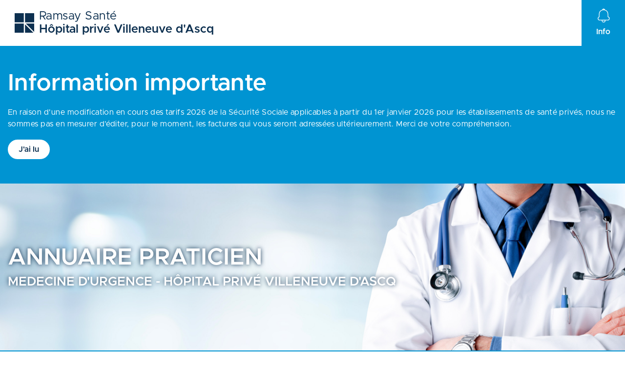

--- FILE ---
content_type: text/html; charset=utf-8
request_url: https://mon-praticien.ramsaysante.fr/medecine-d-urgence/hopital-prive-villeneuve-d-ascq
body_size: 16031
content:
<!DOCTYPE html><html data-theme="ramsaysante"><head><meta charSet="utf-8"/><meta name="viewport" content="width=device-width"/><script defer="" type="text/javascript" src="/gtm.js"></script><link rel="icon" sizes="192x192" href="touch-icon-192x192.png"/><link rel="apple-touch-icon-precomposed" sizes="180x180" href="apple-touch-icon-180x180-precomposed.png"/><link rel="apple-touch-icon-precomposed" sizes="152x152" href="apple-touch-icon-152x152-precomposed.png"/><link rel="apple-touch-icon-precomposed" sizes="144x144" href="apple-touch-icon-144x144-precomposed.png"/><link rel="apple-touch-icon-precomposed" sizes="120x120" href="apple-touch-icon-120x120-precomposed.png"/><link rel="apple-touch-icon-precomposed" sizes="114x114" href="apple-touch-icon-114x114-precomposed.png"/><link rel="apple-touch-icon-precomposed" sizes="76x76" href="apple-touch-icon-76x76-precomposed.png"/><link rel="apple-touch-icon-precomposed" sizes="72x72" href="apple-touch-icon-72x72-precomposed.png"/><link rel="apple-touch-icon-precomposed" href="apple-touch-icon-precomposed.png"/><title>Medecine d&#x27;urgence - Hôpital privé villeneuve d&#x27;ascq - Annuaire Praticien Ramsay Santé </title><meta name="description" content="Vous recherchez un Medecine d&#x27;urgence à Hôpital privé villeneuve d&#x27;ascq ? Consultez notre annuaire Ramsay Santé pour prendre rendez-vous avec l’un de nos spécialistes."/><link rel="canonical" href="https://mon-praticien.ramsaysante.fr/medecine-d-urgence/hopital-prive-villeneuve-d-ascq"/><link rel="next" href="https://mon-praticien.ramsaysante.fr/medecine-d-urgence/hopital-prive-villeneuve-d-ascq/2"/><meta name="next-head-count" content="16"/><link rel="preload" href="/_next/static/css/c962aae120ba1bcc.css" as="style"/><link rel="stylesheet" href="/_next/static/css/c962aae120ba1bcc.css" data-n-g=""/><link rel="preload" href="/_next/static/css/3451b25bf6e9467a.css" as="style"/><link rel="stylesheet" href="/_next/static/css/3451b25bf6e9467a.css" data-n-p=""/><noscript data-n-css=""></noscript><script defer="" nomodule="" src="/_next/static/chunks/polyfills-42372ed130431b0a.js"></script><script src="/_next/static/chunks/webpack-8276c24071aab886.js" defer=""></script><script src="/_next/static/chunks/framework-17a9e350c9f97f69.js" defer=""></script><script src="/_next/static/chunks/main-f017ab4f4516aeb0.js" defer=""></script><script src="/_next/static/chunks/pages/_app-ce483fe9be1f6a8f.js" defer=""></script><script src="/_next/static/chunks/947-51c24b9e3cca74b0.js" defer=""></script><script src="/_next/static/chunks/905-43131b49be0be7a7.js" defer=""></script><script src="/_next/static/chunks/700-dbc0005f4ca4005c.js" defer=""></script><script src="/_next/static/chunks/pages/%5B%5B...slug%5D%5D-d4ac283e81d3b775.js" defer=""></script><script src="/_next/static/KtoZeDAK1qM1jzrk9rj-z/_buildManifest.js" defer=""></script><script src="/_next/static/KtoZeDAK1qM1jzrk9rj-z/_ssgManifest.js" defer=""></script></head><body><div id="__next"><header class="relative z-20 overflow-x-hidden md:overflow-x-visible"><nav role="navigation" class="sticky top-0 z-10 flex items-center justify-between px-10 bg-white md:px-30 text-brand-500"><a tabindex="0" class="flex items-center py-20" href="https://hopital-prive-villeneuve-d-ascq.ramsaysante.fr" target="_self"><div class="flex flex-row items-center space-x-10"><img class="w-auto h-40" src="https://www.ramsaysante.fr/profiles/rgds/themes/rgds_theme/logo.svg" alt=""/><div class="flex flex-col text-brand-500 text-14 sm:text-16 lg:text-24"><span>Ramsay Santé</span><span class="font-semibold">Hôpital privé Villeneuve d&#x27;Ascq</span></div></div></a><button tabindex="0" class="absolute top-0 right-0 flex flex-col items-center justify-center h-full px-10 space-y-12 text-white bg-blue-500 header__info-message-button text-brand-500 sm:px-16 lg:px-20 xl:px-30" type="button" data-testid="alert-message-toggle-button"><svg width="1em" height="1em" xmlns="http://www.w3.org/2000/svg" class="w-24 h-24 text-white transform scale-125"><path d="M12.139.5c1.108 0 2.031.793 2.233 1.842a7.669 7.669 0 0 1 5.378 7.32v3.945a3.196 3.196 0 0 1-.844 6.276h-3.687l.006.19a3.099 3.099 0 0 1-2.923 3.094l-.176.005a3.099 3.099 0 0 1-3.092-3.288h-3.34a3.194 3.194 0 0 1-1.278-6.123v-4.1a7.67 7.67 0 0 1 5.496-7.355A2.276 2.276 0 0 1 12.14.5Zm2.079 19.424h-4.184l-.006.15c0 1.108.86 2.016 1.949 2.093l.15.005c1.159 0 2.098-.94 2.098-2.099l-.007-.149Zm-2.08-16.825c-.772 0-1.504.1-2.19.287l-.01-.039a6.67 6.67 0 0 0-4.517 6.08l-.004.234-.001 4.754-.6.262a2.195 2.195 0 0 0 .722 4.2l.156.006h13.212a2.194 2.194 0 0 0 .744-4.26l-.164-.051-.736-.201V9.66a6.67 6.67 0 0 0-4.42-6.278l-.001.003a8.264 8.264 0 0 0-2.19-.287Zm0-1.599c-.438 0-.825.222-1.054.56a7.656 7.656 0 0 1 2.12.016l-.01-.014a1.273 1.273 0 0 0-.925-.555l-.13-.007Z" fill="white" fill-rule="nonzero"></path></svg><span class="hidden font-semibold text-white lg:inline">Info</span></button></nav><section data-testid="alert-message-banner" class="overflow-hidden text-white transition-space duration-500 py-40 lg:py-50 absolute invisible"><div style="z-index:-1;width:0;height:0" class="absolute top-0 right-0 w-0 h-0 transition-space duration-700 bg-blue-500 rounded-bl-full info-message__background invisible"></div><div class="container mx-auto info-message__infos__wrapper"><b class="info-message__title text-36 sm:text-48">Information importante</b><div class="mt-20 leading-6 Header_info-message__description__vfBqv">
  <div class="clearfix text-formatted field field--name-description field--type-text-long field--label-visually_hidden">
    <div class="field__label visually-hidden">Description</div>
              <div class="field__item"><p>En raison d'une modification en cours des tarifs 2026 de la Sécurité Sociale applicables à partir du 1er janvier 2026 pour les établissements de santé privés, nous ne sommes pas en mesurer d’éditer, pour le moment, les factures qui vous seront adressées ultérieurement. Merci de votre compréhension.</p></div>
          </div>
</div><button tabindex="0" class="mt-20 info-message__confirm-button btn btn--big btn--white btn--small" type="button" data-testid="alert-message-confirm-button">J&#x27;ai lu</button></div></section></header><main><div class="relative overflow-hidden text-white"><img class="overflow-hidden top-0 right-0 bottom-0 w-full h-full object-cover Hero_image__5_3pO" src="/practitioners-hero-banner.png"/><div class="container mx-auto py-128"><h1 class="leading-none   whitespace-pre-line text-30 md:text-38 Hero_title__bGj6o font-semibold uppercase lg:text-48">Annuaire<!-- --> <span class="">Praticien</span></h1><h2 class="leading-none whitespace-pre-line text-24 md:text-26 lg:text-28 mt-12 font-semibold uppercase Hero_title__bGj6o">Medecine d&#x27;urgence - Hôpital privé villeneuve d&#x27;ascq</h2></div></div><div class="pt-40 pb-50 bg-blue-500  text-white"><form class="container flex flex-col items-center mx-auto md:items-end md:flex-row"><div class="grid w-full grid-cols-1 gap-16 lg:gap-x-24 xl:gap-x-30 sm:grid-cols-4 lg:grid-cols-5"><div class="sm:col-span-2"><label class="block mb-8 text-10" for="speciality">Spécialité</label></div><div class="sm:col-span-2"><label class="block mb-8 text-10" for="praticioner">Nom du praticien</label><div class="relative"><input class="w-full h-40 pl-10 bg-white border border-gray-500 placeholder-concrete-700 text-dark-500" name="fullname" placeholder="Taper le nom d&#x27;un praticien..." type="text" value=""/></div></div><div class="sm:col-span-2"><label class="block mb-8 text-10" for="establishment">Établissement</label></div><div class="sm:col-span-2"><label class="block mb-8 text-10" for="location">Localité</label></div><div class="flex flex-col items-start w-full col-span-1 mt-20 space-y-20 justify- sm:col-span-4 lg:col-span-1 sm:w-fit sm:items-end"><button type="submit" class="btn btn--whiteghost btn--small"><svg width="1em" height="1em" viewBox="0 0 41 41" xmlns="http://www.w3.org/2000/svg" xmlns:xlink="http://www.w3.org/1999/xlink" class="inline-flex"><defs><path d="M31.336 29.225l.107.097 8.279 8.278a1.5 1.5 0 01-2.015 2.219l-.107-.097-8.278-8.279a1.5 1.5 0 012.014-2.218zM16.586 0c9.16 0 16.585 7.426 16.585 16.585 0 9.16-7.426 16.586-16.586 16.586C7.425 33.17 0 25.745 0 16.585 0 7.425 7.426 0 16.585 0zm0 3C9.081 3 3 9.082 3 16.585c0 7.503 6.082 13.586 13.585 13.586 7.503 0 13.586-6.083 13.586-13.586S24.088 3 16.585 3z" id="search_svg__search"></path></defs><use fill="currentColor" xlink:href="#search_svg__search" fill-rule="evenodd"></use></svg><span>Rechercher</span></button></div></div></form></div><div class="container mx-auto my-96"><div class="flex items-center mb-40 space-x-20 "><h2 class="text-36 text-dark-500 font-default font-semibold ">Liste des praticiens<!-- --> <span class="">(13 résultats)</span></h2></div><section class="grid grid-cols-1  md:grid-cols-2 lg:grid-cols-3 gap-20"><div class="flex flex-col justify-between bg-lightblue-400 p-20"><div class=" items-center  grid grid-cols-6 gap-20 mb-16"><div class="flex items-center col-span-2 overflow-hidden rounded-full w-80 h-80"><img class="object-cover w-full h-full" src="https://webapi.ramsaysante.fr/files/synchronize/legacy_api/practitioners/105292/picture/photo_abassi_rached.jpeg"/></div><div class="col-span-4"><h3 class="text-24 font-semibold text-secondaryblue-500">Docteur Rached ABASSI</h3><p class="leading-6 text-dark-500 font-semibold">MEDECIN URGENTISTE</p></div></div><p class="italic text-dark-500 mb-auto"></p><div class="flex flex-wrap pt-16 mt-auto mb-20"></div><a class="w-fit btn btn--small btn--primary" href="/praticien/rached-abassi"><svg xmlns="http://www.w3.org/2000/svg" xmlns:xlink="http://www.w3.org/1999/xlink" width="1em" height="1em" viewBox="0 0 40 40" class=""><defs><path id="plus_svg__plus" d="M20 0c.76 0 1.384.594 1.455 1.354l.007.144-.001 17.253h17.077c.808 0 1.462.671 1.462 1.499 0 .778-.58 1.418-1.32 1.491l-.142.007-17.077-.001v16.755c0 .827-.654 1.498-1.461 1.498-.76 0-1.384-.594-1.455-1.354l-.007-.144V21.747H1.462C.654 21.748 0 21.078 0 20.25c0-.779.58-1.419 1.32-1.492l.142-.006 17.076-.001V1.498C18.538.671 19.193 0 20 0z"></path></defs><use fill="currentColor" xlink:href="#plus_svg__plus" fill-rule="evenodd"></use></svg><span>Plus d&#x27;infos</span></a></div><div class="flex flex-col justify-between bg-lightblue-400 p-20"><div class=" items-center  grid grid-cols-6 gap-20 mb-16"><div class="flex items-center col-span-2 overflow-hidden rounded-full w-80 h-80"><img class="object-cover w-full h-full" src="/practitioner-fallback-picture.jpg"/></div><div class="col-span-4"><h3 class="text-24 font-semibold text-secondaryblue-500">Docteur Charlotte ALLARD</h3><p class="leading-6 text-dark-500 font-semibold">MEDECIN URGENTISTE</p></div></div><p class="italic text-dark-500 mb-auto"></p><div class="flex flex-wrap pt-16 mt-auto mb-20"></div><a class="w-fit btn btn--small btn--primary" href="/praticien/charlotte-allard"><svg xmlns="http://www.w3.org/2000/svg" xmlns:xlink="http://www.w3.org/1999/xlink" width="1em" height="1em" viewBox="0 0 40 40" class=""><defs><path id="plus_svg__plus" d="M20 0c.76 0 1.384.594 1.455 1.354l.007.144-.001 17.253h17.077c.808 0 1.462.671 1.462 1.499 0 .778-.58 1.418-1.32 1.491l-.142.007-17.077-.001v16.755c0 .827-.654 1.498-1.461 1.498-.76 0-1.384-.594-1.455-1.354l-.007-.144V21.747H1.462C.654 21.748 0 21.078 0 20.25c0-.779.58-1.419 1.32-1.492l.142-.006 17.076-.001V1.498C18.538.671 19.193 0 20 0z"></path></defs><use fill="currentColor" xlink:href="#plus_svg__plus" fill-rule="evenodd"></use></svg><span>Plus d&#x27;infos</span></a></div><div class="flex flex-col justify-between bg-lightblue-400 p-20"><div class=" items-center  grid grid-cols-6 gap-20 mb-16"><div class="flex items-center col-span-2 overflow-hidden rounded-full w-80 h-80"><img class="object-cover w-full h-full" src="https://webapi.ramsaysante.fr/files/synchronize/legacy_api/practitioners/111855/picture/photo_smuca_andregnette_paul.jpg"/></div><div class="col-span-4"><h3 class="text-24 font-semibold text-secondaryblue-500">Docteur Paul-Alexandre ANDREGNETTE</h3><p class="leading-6 text-dark-500 font-semibold">MEDECIN URGENTISTE</p></div></div><p class="italic text-dark-500 mb-auto"></p><div class="flex flex-wrap pt-16 mt-auto mb-20"></div><a class="w-fit btn btn--small btn--primary" href="/praticien/paul-alexandre-andregnette"><svg xmlns="http://www.w3.org/2000/svg" xmlns:xlink="http://www.w3.org/1999/xlink" width="1em" height="1em" viewBox="0 0 40 40" class=""><defs><path id="plus_svg__plus" d="M20 0c.76 0 1.384.594 1.455 1.354l.007.144-.001 17.253h17.077c.808 0 1.462.671 1.462 1.499 0 .778-.58 1.418-1.32 1.491l-.142.007-17.077-.001v16.755c0 .827-.654 1.498-1.461 1.498-.76 0-1.384-.594-1.455-1.354l-.007-.144V21.747H1.462C.654 21.748 0 21.078 0 20.25c0-.779.58-1.419 1.32-1.492l.142-.006 17.076-.001V1.498C18.538.671 19.193 0 20 0z"></path></defs><use fill="currentColor" xlink:href="#plus_svg__plus" fill-rule="evenodd"></use></svg><span>Plus d&#x27;infos</span></a></div><div class="flex flex-col justify-between bg-lightblue-400 p-20"><div class=" items-center  grid grid-cols-6 gap-20 mb-16"><div class="flex items-center col-span-2 overflow-hidden rounded-full w-80 h-80"><img class="object-cover w-full h-full" src="/practitioner-fallback-picture.jpg"/></div><div class="col-span-4"><h3 class="text-24 font-semibold text-secondaryblue-500">Docteur Pierre BANET</h3><p class="leading-6 text-dark-500 font-semibold">MEDECIN URGENTISTE</p></div></div><p class="italic text-dark-500 mb-auto"></p><div class="flex flex-wrap pt-16 mt-auto mb-20"></div><a class="w-fit btn btn--small btn--primary" href="/praticien/pierre-banet"><svg xmlns="http://www.w3.org/2000/svg" xmlns:xlink="http://www.w3.org/1999/xlink" width="1em" height="1em" viewBox="0 0 40 40" class=""><defs><path id="plus_svg__plus" d="M20 0c.76 0 1.384.594 1.455 1.354l.007.144-.001 17.253h17.077c.808 0 1.462.671 1.462 1.499 0 .778-.58 1.418-1.32 1.491l-.142.007-17.077-.001v16.755c0 .827-.654 1.498-1.461 1.498-.76 0-1.384-.594-1.455-1.354l-.007-.144V21.747H1.462C.654 21.748 0 21.078 0 20.25c0-.779.58-1.419 1.32-1.492l.142-.006 17.076-.001V1.498C18.538.671 19.193 0 20 0z"></path></defs><use fill="currentColor" xlink:href="#plus_svg__plus" fill-rule="evenodd"></use></svg><span>Plus d&#x27;infos</span></a></div><div class="flex flex-col justify-between bg-lightblue-400 p-20"><div class=" items-center  grid grid-cols-6 gap-20 mb-16"><div class="flex items-center col-span-2 overflow-hidden rounded-full w-80 h-80"><img class="object-cover w-full h-full" src="/practitioner-fallback-picture.jpg"/></div><div class="col-span-4"><h3 class="text-24 font-semibold text-secondaryblue-500">Docteur Alexandra CHMELEWSKY</h3><p class="leading-6 text-dark-500 font-semibold">MEDECIN URGENTISTE</p></div></div><p class="italic text-dark-500 mb-auto"></p><div class="flex flex-wrap pt-16 mt-auto mb-20"></div><a class="w-fit btn btn--small btn--primary" href="/praticien/alexandra-chmelewsky"><svg xmlns="http://www.w3.org/2000/svg" xmlns:xlink="http://www.w3.org/1999/xlink" width="1em" height="1em" viewBox="0 0 40 40" class=""><defs><path id="plus_svg__plus" d="M20 0c.76 0 1.384.594 1.455 1.354l.007.144-.001 17.253h17.077c.808 0 1.462.671 1.462 1.499 0 .778-.58 1.418-1.32 1.491l-.142.007-17.077-.001v16.755c0 .827-.654 1.498-1.461 1.498-.76 0-1.384-.594-1.455-1.354l-.007-.144V21.747H1.462C.654 21.748 0 21.078 0 20.25c0-.779.58-1.419 1.32-1.492l.142-.006 17.076-.001V1.498C18.538.671 19.193 0 20 0z"></path></defs><use fill="currentColor" xlink:href="#plus_svg__plus" fill-rule="evenodd"></use></svg><span>Plus d&#x27;infos</span></a></div><div class="flex flex-col justify-between bg-lightblue-400 p-20"><div class=" items-center  grid grid-cols-6 gap-20 mb-16"><div class="flex items-center col-span-2 overflow-hidden rounded-full w-80 h-80"><img class="object-cover w-full h-full" src="https://webapi.ramsaysante.fr/files/synchronize/legacy_api/practitioners/111851/picture/photo_smuca_desurmont_dimitri.jpeg"/></div><div class="col-span-4"><h3 class="text-24 font-semibold text-secondaryblue-500">Docteur Dimitri DESURMONT</h3><p class="leading-6 text-dark-500 font-semibold">MEDECIN URGENTISTE</p></div></div><p class="italic text-dark-500 mb-auto"></p><div class="flex flex-wrap pt-16 mt-auto mb-20"></div><a class="w-fit btn btn--small btn--primary" href="/praticien/dimitri-desurmont"><svg xmlns="http://www.w3.org/2000/svg" xmlns:xlink="http://www.w3.org/1999/xlink" width="1em" height="1em" viewBox="0 0 40 40" class=""><defs><path id="plus_svg__plus" d="M20 0c.76 0 1.384.594 1.455 1.354l.007.144-.001 17.253h17.077c.808 0 1.462.671 1.462 1.499 0 .778-.58 1.418-1.32 1.491l-.142.007-17.077-.001v16.755c0 .827-.654 1.498-1.461 1.498-.76 0-1.384-.594-1.455-1.354l-.007-.144V21.747H1.462C.654 21.748 0 21.078 0 20.25c0-.779.58-1.419 1.32-1.492l.142-.006 17.076-.001V1.498C18.538.671 19.193 0 20 0z"></path></defs><use fill="currentColor" xlink:href="#plus_svg__plus" fill-rule="evenodd"></use></svg><span>Plus d&#x27;infos</span></a></div><div class="flex flex-col justify-between bg-lightblue-400 p-20"><div class=" items-center  grid grid-cols-6 gap-20 mb-16"><div class="flex items-center col-span-2 overflow-hidden rounded-full w-80 h-80"><img class="object-cover w-full h-full" src="https://webapi.ramsaysante.fr/files/synchronize/legacy_api/practitioners/133839/picture/photo_lorriaux_gerald.jpeg"/></div><div class="col-span-4"><h3 class="text-24 font-semibold text-secondaryblue-500">Docteur Gérald LORRIAUX</h3><p class="leading-6 text-dark-500 font-semibold">MEDECIN URGENTISTE</p></div></div><p class="italic text-dark-500 mb-auto"></p><div class="flex flex-wrap pt-16 mt-auto mb-20"></div><a class="w-fit btn btn--small btn--primary" href="/praticien/gerald-lorriaux"><svg xmlns="http://www.w3.org/2000/svg" xmlns:xlink="http://www.w3.org/1999/xlink" width="1em" height="1em" viewBox="0 0 40 40" class=""><defs><path id="plus_svg__plus" d="M20 0c.76 0 1.384.594 1.455 1.354l.007.144-.001 17.253h17.077c.808 0 1.462.671 1.462 1.499 0 .778-.58 1.418-1.32 1.491l-.142.007-17.077-.001v16.755c0 .827-.654 1.498-1.461 1.498-.76 0-1.384-.594-1.455-1.354l-.007-.144V21.747H1.462C.654 21.748 0 21.078 0 20.25c0-.779.58-1.419 1.32-1.492l.142-.006 17.076-.001V1.498C18.538.671 19.193 0 20 0z"></path></defs><use fill="currentColor" xlink:href="#plus_svg__plus" fill-rule="evenodd"></use></svg><span>Plus d&#x27;infos</span></a></div><div class="flex flex-col justify-between bg-lightblue-400 p-20"><div class=" items-center  grid grid-cols-6 gap-20 mb-16"><div class="flex items-center col-span-2 overflow-hidden rounded-full w-80 h-80"><img class="object-cover w-full h-full" src="https://webapi.ramsaysante.fr/files/synchronize/legacy_api/practitioners/105280/picture/dr_moussoumi.jpg"/></div><div class="col-span-4"><h3 class="text-24 font-semibold text-secondaryblue-500">Docteur Hacene MOUSSOUNI</h3><p class="leading-6 text-dark-500 font-semibold">MEDECIN URGENTISTE</p></div></div><p class="italic text-dark-500 mb-auto"></p><div class="flex flex-wrap pt-16 mt-auto mb-20"></div><a class="w-fit btn btn--small btn--primary" href="/praticien/hacene-moussouni"><svg xmlns="http://www.w3.org/2000/svg" xmlns:xlink="http://www.w3.org/1999/xlink" width="1em" height="1em" viewBox="0 0 40 40" class=""><defs><path id="plus_svg__plus" d="M20 0c.76 0 1.384.594 1.455 1.354l.007.144-.001 17.253h17.077c.808 0 1.462.671 1.462 1.499 0 .778-.58 1.418-1.32 1.491l-.142.007-17.077-.001v16.755c0 .827-.654 1.498-1.461 1.498-.76 0-1.384-.594-1.455-1.354l-.007-.144V21.747H1.462C.654 21.748 0 21.078 0 20.25c0-.779.58-1.419 1.32-1.492l.142-.006 17.076-.001V1.498C18.538.671 19.193 0 20 0z"></path></defs><use fill="currentColor" xlink:href="#plus_svg__plus" fill-rule="evenodd"></use></svg><span>Plus d&#x27;infos</span></a></div><div class="flex flex-col justify-between bg-lightblue-400 p-20"><div class=" items-center  grid grid-cols-6 gap-20 mb-16"><div class="flex items-center col-span-2 overflow-hidden rounded-full w-80 h-80"><img class="object-cover w-full h-full" src="https://webapi.ramsaysante.fr/files/synchronize/legacy_api/practitioners/126686/picture/dr_pattyn.jpg"/></div><div class="col-span-4"><h3 class="text-24 font-semibold text-secondaryblue-500">Docteur Antoine PATTYN</h3><p class="leading-6 text-dark-500 font-semibold">MEDECIN URGENTISTE</p></div></div><p class="italic text-dark-500 mb-auto"></p><div class="flex flex-wrap pt-16 mt-auto mb-20"></div><a class="w-fit btn btn--small btn--primary" href="/praticien/antoine-pattyn"><svg xmlns="http://www.w3.org/2000/svg" xmlns:xlink="http://www.w3.org/1999/xlink" width="1em" height="1em" viewBox="0 0 40 40" class=""><defs><path id="plus_svg__plus" d="M20 0c.76 0 1.384.594 1.455 1.354l.007.144-.001 17.253h17.077c.808 0 1.462.671 1.462 1.499 0 .778-.58 1.418-1.32 1.491l-.142.007-17.077-.001v16.755c0 .827-.654 1.498-1.461 1.498-.76 0-1.384-.594-1.455-1.354l-.007-.144V21.747H1.462C.654 21.748 0 21.078 0 20.25c0-.779.58-1.419 1.32-1.492l.142-.006 17.076-.001V1.498C18.538.671 19.193 0 20 0z"></path></defs><use fill="currentColor" xlink:href="#plus_svg__plus" fill-rule="evenodd"></use></svg><span>Plus d&#x27;infos</span></a></div><div class="flex flex-col justify-between bg-lightblue-400 p-20"><div class=" items-center  grid grid-cols-6 gap-20 mb-16"><div class="flex items-center col-span-2 overflow-hidden rounded-full w-80 h-80"><img class="object-cover w-full h-full" src="https://webapi.ramsaysante.fr/files/synchronize/legacy_api/practitioners/105281/picture/photo_pires_sarah.jpeg"/></div><div class="col-span-4"><h3 class="text-24 font-semibold text-secondaryblue-500">Docteur Sarah PIRES</h3><p class="leading-6 text-dark-500 font-semibold">MEDECIN URGENTISTE</p></div></div><p class="italic text-dark-500 mb-auto"></p><div class="flex flex-wrap pt-16 mt-auto mb-20"></div><a class="w-fit btn btn--small btn--primary" href="/praticien/sarah-pires"><svg xmlns="http://www.w3.org/2000/svg" xmlns:xlink="http://www.w3.org/1999/xlink" width="1em" height="1em" viewBox="0 0 40 40" class=""><defs><path id="plus_svg__plus" d="M20 0c.76 0 1.384.594 1.455 1.354l.007.144-.001 17.253h17.077c.808 0 1.462.671 1.462 1.499 0 .778-.58 1.418-1.32 1.491l-.142.007-17.077-.001v16.755c0 .827-.654 1.498-1.461 1.498-.76 0-1.384-.594-1.455-1.354l-.007-.144V21.747H1.462C.654 21.748 0 21.078 0 20.25c0-.779.58-1.419 1.32-1.492l.142-.006 17.076-.001V1.498C18.538.671 19.193 0 20 0z"></path></defs><use fill="currentColor" xlink:href="#plus_svg__plus" fill-rule="evenodd"></use></svg><span>Plus d&#x27;infos</span></a></div><div class="flex flex-col justify-between bg-lightblue-400 p-20"><div class=" items-center  grid grid-cols-6 gap-20 mb-16"><div class="flex items-center col-span-2 overflow-hidden rounded-full w-80 h-80"><img class="object-cover w-full h-full" src="https://webapi.ramsaysante.fr/files/synchronize/legacy_api/practitioners/125328/picture/photo_smuca_pochet_frederic.jpeg"/></div><div class="col-span-4"><h3 class="text-24 font-semibold text-secondaryblue-500">Docteur Frédéric POCHET</h3><p class="leading-6 text-dark-500 font-semibold">MEDECIN URGENTISTE</p></div></div><p class="italic text-dark-500 mb-auto"></p><div class="flex flex-wrap pt-16 mt-auto mb-20"></div><a class="w-fit btn btn--small btn--primary" href="/praticien/frederic-pochet"><svg xmlns="http://www.w3.org/2000/svg" xmlns:xlink="http://www.w3.org/1999/xlink" width="1em" height="1em" viewBox="0 0 40 40" class=""><defs><path id="plus_svg__plus" d="M20 0c.76 0 1.384.594 1.455 1.354l.007.144-.001 17.253h17.077c.808 0 1.462.671 1.462 1.499 0 .778-.58 1.418-1.32 1.491l-.142.007-17.077-.001v16.755c0 .827-.654 1.498-1.461 1.498-.76 0-1.384-.594-1.455-1.354l-.007-.144V21.747H1.462C.654 21.748 0 21.078 0 20.25c0-.779.58-1.419 1.32-1.492l.142-.006 17.076-.001V1.498C18.538.671 19.193 0 20 0z"></path></defs><use fill="currentColor" xlink:href="#plus_svg__plus" fill-rule="evenodd"></use></svg><span>Plus d&#x27;infos</span></a></div><div class="flex flex-col justify-between bg-lightblue-400 p-20"><div class=" items-center  grid grid-cols-6 gap-20 mb-16"><div class="flex items-center col-span-2 overflow-hidden rounded-full w-80 h-80"><img class="object-cover w-full h-full" src="/practitioner-fallback-picture.jpg"/></div><div class="col-span-4"><h3 class="text-24 font-semibold text-secondaryblue-500">Docteur Chloe SPRIET</h3><p class="leading-6 text-dark-500 font-semibold">MEDECIN URGENTISTE</p></div></div><p class="italic text-dark-500 mb-auto"></p><div class="flex flex-wrap pt-16 mt-auto mb-20"></div><a class="w-fit btn btn--small btn--primary" href="/praticien/chloe-spriet"><svg xmlns="http://www.w3.org/2000/svg" xmlns:xlink="http://www.w3.org/1999/xlink" width="1em" height="1em" viewBox="0 0 40 40" class=""><defs><path id="plus_svg__plus" d="M20 0c.76 0 1.384.594 1.455 1.354l.007.144-.001 17.253h17.077c.808 0 1.462.671 1.462 1.499 0 .778-.58 1.418-1.32 1.491l-.142.007-17.077-.001v16.755c0 .827-.654 1.498-1.461 1.498-.76 0-1.384-.594-1.455-1.354l-.007-.144V21.747H1.462C.654 21.748 0 21.078 0 20.25c0-.779.58-1.419 1.32-1.492l.142-.006 17.076-.001V1.498C18.538.671 19.193 0 20 0z"></path></defs><use fill="currentColor" xlink:href="#plus_svg__plus" fill-rule="evenodd"></use></svg><span>Plus d&#x27;infos</span></a></div></section><ul class="flex mt-50 mx-auto justify-center  text-24 text-blue-500 font-semibold"><li class="flex justify-center items-center w-60 h-30 py-4 mx-4 rounded-md bg-blue-500 text-white"><a class="flex justify-center items-center w-full h-30 px-6 rounded-md focus:outline-none border-2 border-transparent focus:border-orange-500" aria-label="Aller à la page 1" href="/medecine-d-urgence">1</a></li><li class="flex justify-center items-center w-60 h-30 py-4 mx-4 rounded-md"><a class="flex justify-center items-center w-full h-30 px-6 rounded-md focus:outline-none border-2 border-transparent focus:border-orange-500" aria-label="Aller à la page 2" href="/medecine-d-urgence/2">2</a></li></ul></div></main><footer class="bg-brand-500 py-60"><div class="w-full px-10 mx-auto text-white md:w-4/5 md:px-0"><ul class="flex flex-wrap items-center md:justify-center"><li class="px-12 py-10"><a href="https://ramsaygds.fr/mentions-légales" class="hover:underline">Mentions légales</a></li><li class="px-12 py-10"><button class="hover:underline">Gestion des cookies</button></li><li class="px-12 py-10"><a href="https://ramsaygds.fr/donnees-a-caractere-personnel" class="hover:underline">Données personnelles</a></li></ul></div></footer></div><script id="__NEXT_DATA__" type="application/json">{"props":{"pageProps":{"initialPractitioners":[{"@type":"PractitionerOutput","@id":"/api/.well-known/genid/e9be2a08d8cb3b36f69d","lastName":"ABASSI","firstName":"Rached","slug":"rached-abassi","title":"Docteur","email":null,"website":null,"rppsCode":"10002312501","keplerGuid":null,"resume":null,"picture":"files/synchronize/legacy_api/practitioners/105292/picture/photo_abassi_rached.jpeg","faxNumber":null,"lastUpdatedAt":"2025-04-17T07:54:42+00:00","enabled":true,"doctolib":true,"languages":["fr"],"directorySpecialty":{"@type":"DirectorySpecialtyOutput","@id":"/api/.well-known/genid/824d79234241b5649031","name":"MEDECINE D'URGENCE","slug":"medecine-d-urgence","specialistLabel":"MEDECIN URGENTISTE","id":"f76935b3-fb69-4f77-adca-cfea6b56064a"},"activitySector":"1","conventionalSector":null,"presentation":null,"isInternOnboarded":false,"isMemberOfLearnedSocieties":[],"activityFields":[],"complementarySkills":[],"locations":[{"@type":"LocationOutput","@id":"/api/.well-known/genid/9389852784c377e5ee21","phoneNumber":"03 20 99 41 41","faxNumber":"03 20 99 56 78","slug":"villeneuve-d-ascq","address":"Hôpital Privé de Villeneuve d'Ascq\n20, avenue de la Reconnaissance\n59657 Villeneuve d'Ascq\nFrance","coordinates":{"@type":"CoordinatesOutput","@id":"/api/.well-known/genid/6b60e34830f3207888b0","longitude":"3.150792700000","latitude":"50.653408500000"},"id":"ef115188-3a9c-4385-b039-14b69bf687c4"},{"@type":"LocationOutput","@id":"/api/.well-known/genid/a60bf42c72e9458b362a","phoneNumber":"03 74 82 17 17","faxNumber":"03 27 71 17 18","slug":"lambres-lez-douai","address":"Clinique Saint Amé\nRue Georges Clémenceau\n59552 Lambres-lez-Douai\nFrance","coordinates":{"@type":"CoordinatesOutput","@id":"/api/.well-known/genid/d794c28ca3ceaef1ebff","longitude":"3.057391300000","latitude":"50.358026500000"},"id":"3e17c30d-597c-43de-92df-9a83fbed2e80"}],"institutions":[{"@type":"PractitionerInstitutionOutput","@id":"/api/.well-known/genid/2484673d480bdbcb0524","institution":{"@type":"InstitutionOutput","@id":"/api/.well-known/genid/9d1efa85cb7187da6dbe","name":"Saint Ame","slug":"clinique-saint-ame","longName":"Clinique Saint Amé","trigram":"SAM","type":"Clinique","email":null,"gdsCode":null,"gdsSector":"MCO","numberOfHospitalizationsYearly":null,"numberOfBeds":179,"numberOfAmbulancesSpots":null,"finessNumber":"590816310","siretNumber":null,"gspeActive":true,"enabled":true,"mainLocation":{"@type":"LocationOutput","@id":"/api/.well-known/genid/674401b9aa114dbcce6c","phoneNumber":"03 74 82 17 17","faxNumber":"03 27 71 17 18","slug":"lambres-lez-douai","address":"Clinique Saint Amé\nRue Georges Clémenceau\n59552 Lambres-lez-Douai\nFrance","coordinates":{"@type":"CoordinatesOutput","@id":"/api/.well-known/genid/5d323bd0e924534d790e","longitude":"3.057391300000","latitude":"50.358026500000"},"id":"3e17c30d-597c-43de-92df-9a83fbed2e80"},"pole":{"@type":"PoleOutput","@id":"/api/.well-known/genid/81f146d879d6242d7436","name":"Pole Artois","slug":"pole-artois","longName":"Pole Artois","enabled":false,"id":"a458fa42-7c1b-4265-8ea7-79a4d9072258"},"id":"54c4a2ad-3caf-428c-9e90-18c23af5c1b0"},"arrivalDate":null,"departureDate":null,"visible":true,"id":"9356af0d-cfe5-4ee8-9168-792982d5928d"},{"@type":"PractitionerInstitutionOutput","@id":"/api/.well-known/genid/9916644d927a48afbacc","institution":{"@type":"InstitutionOutput","@id":"/api/.well-known/genid/e1b916654e2ae4ebc79c","name":"Villeneuve d'Ascq","slug":"hopital-prive-villeneuve-d-ascq","longName":"Hôpital Privé Villeneuve d'Ascq","trigram":"PAC","type":"Hôpital privé","email":null,"gdsCode":null,"gdsSector":"MCO","numberOfHospitalizationsYearly":null,"numberOfBeds":184,"numberOfAmbulancesSpots":38,"finessNumber":"590782553","siretNumber":null,"gspeActive":true,"enabled":true,"mainLocation":{"@type":"LocationOutput","@id":"/api/.well-known/genid/6c18e452a933515b228f","phoneNumber":"03 20 99 41 41","faxNumber":"03 20 99 56 78","slug":"villeneuve-d-ascq","address":"Hôpital Privé de Villeneuve d'Ascq\n20, avenue de la Reconnaissance\n59657 Villeneuve d'Ascq\nFrance","coordinates":{"@type":"CoordinatesOutput","@id":"/api/.well-known/genid/be37e5e29d11b0942ba8","longitude":"3.150792700000","latitude":"50.653408500000"},"id":"ef115188-3a9c-4385-b039-14b69bf687c4"},"pole":{"@type":"PoleOutput","@id":"/api/.well-known/genid/e68c02478ddaacbbbc2d","name":"Pole Lille Métropole","slug":"pole-lille-metropole","longName":"Pole Lille Métropole","enabled":false,"id":"00cdd85c-0b17-43f6-97f6-c6f726800d24"},"id":"87e8d649-bc9a-48ba-a087-ff8df15346fd"},"arrivalDate":null,"departureDate":null,"visible":true,"id":"a57855d8-9cde-44b3-992e-8b1674b35168"}],"practiceLocations":[],"id":"22c33511-a5d6-4c16-b62e-e2e97e83fbf2"},{"@type":"PractitionerOutput","@id":"/api/.well-known/genid/b73fb2a16243d1ddf3d9","lastName":"ALLARD","firstName":"Charlotte","slug":"charlotte-allard","title":"Docteur","email":null,"website":null,"rppsCode":"10101728318","keplerGuid":null,"resume":null,"picture":null,"faxNumber":null,"lastUpdatedAt":"2025-01-02T09:33:50+00:00","enabled":true,"doctolib":true,"languages":["fr"],"directorySpecialty":{"@type":"DirectorySpecialtyOutput","@id":"/api/.well-known/genid/d6215f14fbece747add5","name":"MEDECINE D'URGENCE","slug":"medecine-d-urgence","specialistLabel":"MEDECIN URGENTISTE","id":"f76935b3-fb69-4f77-adca-cfea6b56064a"},"activitySector":"1","conventionalSector":null,"presentation":null,"isInternOnboarded":false,"isMemberOfLearnedSocieties":[],"activityFields":[],"complementarySkills":[],"locations":[{"@type":"LocationOutput","@id":"/api/.well-known/genid/df13db3292f29347544d","phoneNumber":"03 74 82 17 17","faxNumber":"03 27 71 17 18","slug":"lambres-lez-douai","address":"Clinique Saint Amé\nRue Georges Clémenceau\n59552 Lambres-lez-Douai\nFrance","coordinates":{"@type":"CoordinatesOutput","@id":"/api/.well-known/genid/6abce403f81af633c47d","longitude":"3.057391300000","latitude":"50.358026500000"},"id":"3e17c30d-597c-43de-92df-9a83fbed2e80"},{"@type":"LocationOutput","@id":"/api/.well-known/genid/67434244d27ec0931dec","phoneNumber":"03 20 99 41 41","faxNumber":"03 20 99 56 78","slug":"villeneuve-d-ascq","address":"Hôpital Privé de Villeneuve d'Ascq\n20, avenue de la Reconnaissance\n59657 Villeneuve d'Ascq\nFrance","coordinates":{"@type":"CoordinatesOutput","@id":"/api/.well-known/genid/24a97829737cf454cff7","longitude":"3.150792700000","latitude":"50.653408500000"},"id":"ef115188-3a9c-4385-b039-14b69bf687c4"}],"institutions":[{"@type":"PractitionerInstitutionOutput","@id":"/api/.well-known/genid/4b891259bf227c8d224e","institution":{"@type":"InstitutionOutput","@id":"/api/.well-known/genid/2af0548cfbba86f92f29","name":"Villeneuve d'Ascq","slug":"hopital-prive-villeneuve-d-ascq","longName":"Hôpital Privé Villeneuve d'Ascq","trigram":"PAC","type":"Hôpital privé","email":null,"gdsCode":null,"gdsSector":"MCO","numberOfHospitalizationsYearly":null,"numberOfBeds":184,"numberOfAmbulancesSpots":38,"finessNumber":"590782553","siretNumber":null,"gspeActive":true,"enabled":true,"mainLocation":{"@type":"LocationOutput","@id":"/api/.well-known/genid/01989ce965741d888577","phoneNumber":"03 20 99 41 41","faxNumber":"03 20 99 56 78","slug":"villeneuve-d-ascq","address":"Hôpital Privé de Villeneuve d'Ascq\n20, avenue de la Reconnaissance\n59657 Villeneuve d'Ascq\nFrance","coordinates":{"@type":"CoordinatesOutput","@id":"/api/.well-known/genid/2f785cda28a60ed7b210","longitude":"3.150792700000","latitude":"50.653408500000"},"id":"ef115188-3a9c-4385-b039-14b69bf687c4"},"pole":{"@type":"PoleOutput","@id":"/api/.well-known/genid/d02428605a0a2148f4fd","name":"Pole Lille Métropole","slug":"pole-lille-metropole","longName":"Pole Lille Métropole","enabled":false,"id":"00cdd85c-0b17-43f6-97f6-c6f726800d24"},"id":"87e8d649-bc9a-48ba-a087-ff8df15346fd"},"arrivalDate":null,"departureDate":null,"visible":true,"id":"6eade78f-8e61-4837-a550-d16d388db7c1"},{"@type":"PractitionerInstitutionOutput","@id":"/api/.well-known/genid/0d490f8ca632ea97a632","institution":{"@type":"InstitutionOutput","@id":"/api/.well-known/genid/546917c31858851c379f","name":"Saint Ame","slug":"clinique-saint-ame","longName":"Clinique Saint Amé","trigram":"SAM","type":"Clinique","email":null,"gdsCode":null,"gdsSector":"MCO","numberOfHospitalizationsYearly":null,"numberOfBeds":179,"numberOfAmbulancesSpots":null,"finessNumber":"590816310","siretNumber":null,"gspeActive":true,"enabled":true,"mainLocation":{"@type":"LocationOutput","@id":"/api/.well-known/genid/6b7e12a95dfa6324261b","phoneNumber":"03 74 82 17 17","faxNumber":"03 27 71 17 18","slug":"lambres-lez-douai","address":"Clinique Saint Amé\nRue Georges Clémenceau\n59552 Lambres-lez-Douai\nFrance","coordinates":{"@type":"CoordinatesOutput","@id":"/api/.well-known/genid/3a9915e4b1429306be00","longitude":"3.057391300000","latitude":"50.358026500000"},"id":"3e17c30d-597c-43de-92df-9a83fbed2e80"},"pole":{"@type":"PoleOutput","@id":"/api/.well-known/genid/e376cc0672953f2410f8","name":"Pole Artois","slug":"pole-artois","longName":"Pole Artois","enabled":false,"id":"a458fa42-7c1b-4265-8ea7-79a4d9072258"},"id":"54c4a2ad-3caf-428c-9e90-18c23af5c1b0"},"arrivalDate":null,"departureDate":null,"visible":true,"id":"9bf072ac-c19d-47d9-8a04-7b32437f7b9c"}],"practiceLocations":[],"id":"b148952f-6610-49f5-a411-ec998066fe54"},{"@type":"PractitionerOutput","@id":"/api/.well-known/genid/2602b8f366b0dff6c432","lastName":"ANDREGNETTE","firstName":"Paul-Alexandre","slug":"paul-alexandre-andregnette","title":"Docteur","email":null,"website":null,"rppsCode":"10100093656","keplerGuid":null,"resume":null,"picture":"files/synchronize/legacy_api/practitioners/111855/picture/photo_smuca_andregnette_paul.jpg","faxNumber":null,"lastUpdatedAt":"2025-01-22T09:43:19+00:00","enabled":true,"doctolib":true,"languages":["fr"],"directorySpecialty":{"@type":"DirectorySpecialtyOutput","@id":"/api/.well-known/genid/625320f983ca7156c517","name":"MEDECINE D'URGENCE","slug":"medecine-d-urgence","specialistLabel":"MEDECIN URGENTISTE","id":"f76935b3-fb69-4f77-adca-cfea6b56064a"},"activitySector":"1","conventionalSector":null,"presentation":null,"isInternOnboarded":false,"isMemberOfLearnedSocieties":[],"activityFields":[],"complementarySkills":[],"locations":[{"@type":"LocationOutput","@id":"/api/.well-known/genid/5f20e3fd5975fee1f892","phoneNumber":"03 20 99 41 41","faxNumber":"03 20 99 56 78","slug":"villeneuve-d-ascq","address":"Hôpital Privé de Villeneuve d'Ascq\n20, avenue de la Reconnaissance\n59657 Villeneuve d'Ascq\nFrance","coordinates":{"@type":"CoordinatesOutput","@id":"/api/.well-known/genid/8d8d083c1764683911b0","longitude":"3.150792700000","latitude":"50.653408500000"},"id":"ef115188-3a9c-4385-b039-14b69bf687c4"}],"institutions":[{"@type":"PractitionerInstitutionOutput","@id":"/api/.well-known/genid/53deef01a1a53b521bd3","institution":{"@type":"InstitutionOutput","@id":"/api/.well-known/genid/a882c5bddcde22e05290","name":"Villeneuve d'Ascq","slug":"hopital-prive-villeneuve-d-ascq","longName":"Hôpital Privé Villeneuve d'Ascq","trigram":"PAC","type":"Hôpital privé","email":null,"gdsCode":null,"gdsSector":"MCO","numberOfHospitalizationsYearly":null,"numberOfBeds":184,"numberOfAmbulancesSpots":38,"finessNumber":"590782553","siretNumber":null,"gspeActive":true,"enabled":true,"mainLocation":{"@type":"LocationOutput","@id":"/api/.well-known/genid/9b29d6e697260ca0cac8","phoneNumber":"03 20 99 41 41","faxNumber":"03 20 99 56 78","slug":"villeneuve-d-ascq","address":"Hôpital Privé de Villeneuve d'Ascq\n20, avenue de la Reconnaissance\n59657 Villeneuve d'Ascq\nFrance","coordinates":{"@type":"CoordinatesOutput","@id":"/api/.well-known/genid/e37e52b393d30472a1c6","longitude":"3.150792700000","latitude":"50.653408500000"},"id":"ef115188-3a9c-4385-b039-14b69bf687c4"},"pole":{"@type":"PoleOutput","@id":"/api/.well-known/genid/15aa92be03320aaa9800","name":"Pole Lille Métropole","slug":"pole-lille-metropole","longName":"Pole Lille Métropole","enabled":false,"id":"00cdd85c-0b17-43f6-97f6-c6f726800d24"},"id":"87e8d649-bc9a-48ba-a087-ff8df15346fd"},"arrivalDate":null,"departureDate":null,"visible":true,"id":"22bca8ce-0763-4ed1-be60-5379ddc0c8e0"}],"practiceLocations":[{"@type":"PractitionerPracticeLocationOutput","@id":"/api/.well-known/genid/9d7ba274ebb97e851690","practiceLocation":{"@type":"PracticeLocationOutput","@id":"/api/.well-known/genid/0c35850fe5f758062407","onSite":true,"slug":"lambres-lez-douai","address":"Clinique Saint Amé\nRUE CLEMENCEAU\n59552 LAMBRES LEZ DOUAI\nFrance","coordinates":{"@type":"CoordinatesOutput","@id":"/api/.well-known/genid/41988dfa9a40500a4c71","longitude":"3.058959700000","latitude":"50.356155400000"},"id":"52427f37-778d-4c85-9977-4c5a05d5c600"},"phoneNumber":null,"officeHours":[],"description":null,"imagesLinks":[],"doctolibLinks":[],"id":"cc51a43e-0e74-4186-8b7a-7ab8810b07ca"}],"id":"74d3dea4-0faf-41cd-8a68-213da4b6c0b4"},{"@type":"PractitionerOutput","@id":"/api/.well-known/genid/9903e324e4f421d4e74a","lastName":"BANET","firstName":"Pierre","slug":"pierre-banet","title":"Docteur","email":null,"website":null,"rppsCode":"10002292877","keplerGuid":null,"resume":null,"picture":null,"faxNumber":null,"lastUpdatedAt":"2024-12-23T10:32:33+00:00","enabled":true,"doctolib":false,"languages":["fr"],"directorySpecialty":{"@type":"DirectorySpecialtyOutput","@id":"/api/.well-known/genid/10c433f662362580d881","name":"MEDECINE D'URGENCE","slug":"medecine-d-urgence","specialistLabel":"MEDECIN URGENTISTE","id":"f76935b3-fb69-4f77-adca-cfea6b56064a"},"activitySector":"1","conventionalSector":null,"presentation":null,"isInternOnboarded":false,"isMemberOfLearnedSocieties":[],"activityFields":[],"complementarySkills":[],"locations":[{"@type":"LocationOutput","@id":"/api/.well-known/genid/1720d4e3b17f50f06c30","phoneNumber":"03 74 82 17 17","faxNumber":"03 27 71 17 18","slug":"lambres-lez-douai","address":"Clinique Saint Amé\nRue Georges Clémenceau\n59552 Lambres-lez-Douai\nFrance","coordinates":{"@type":"CoordinatesOutput","@id":"/api/.well-known/genid/f0af30c162c4d87b31ed","longitude":"3.057391300000","latitude":"50.358026500000"},"id":"3e17c30d-597c-43de-92df-9a83fbed2e80"},{"@type":"LocationOutput","@id":"/api/.well-known/genid/203650e6768e222415df","phoneNumber":"03 20 99 41 41","faxNumber":"03 20 99 56 78","slug":"villeneuve-d-ascq","address":"Hôpital Privé de Villeneuve d'Ascq\n20, avenue de la Reconnaissance\n59657 Villeneuve d'Ascq\nFrance","coordinates":{"@type":"CoordinatesOutput","@id":"/api/.well-known/genid/2e9bc6967367e028d830","longitude":"3.150792700000","latitude":"50.653408500000"},"id":"ef115188-3a9c-4385-b039-14b69bf687c4"}],"institutions":[{"@type":"PractitionerInstitutionOutput","@id":"/api/.well-known/genid/64b0d1b0bd0923165f95","institution":{"@type":"InstitutionOutput","@id":"/api/.well-known/genid/f4fc1664b725fa2bcb37","name":"Villeneuve d'Ascq","slug":"hopital-prive-villeneuve-d-ascq","longName":"Hôpital Privé Villeneuve d'Ascq","trigram":"PAC","type":"Hôpital privé","email":null,"gdsCode":null,"gdsSector":"MCO","numberOfHospitalizationsYearly":null,"numberOfBeds":184,"numberOfAmbulancesSpots":38,"finessNumber":"590782553","siretNumber":null,"gspeActive":true,"enabled":true,"mainLocation":{"@type":"LocationOutput","@id":"/api/.well-known/genid/5c4d5087b893e2df5bce","phoneNumber":"03 20 99 41 41","faxNumber":"03 20 99 56 78","slug":"villeneuve-d-ascq","address":"Hôpital Privé de Villeneuve d'Ascq\n20, avenue de la Reconnaissance\n59657 Villeneuve d'Ascq\nFrance","coordinates":{"@type":"CoordinatesOutput","@id":"/api/.well-known/genid/16568a10cb4abaa53894","longitude":"3.150792700000","latitude":"50.653408500000"},"id":"ef115188-3a9c-4385-b039-14b69bf687c4"},"pole":{"@type":"PoleOutput","@id":"/api/.well-known/genid/88ad9d9d2b089b247ed7","name":"Pole Lille Métropole","slug":"pole-lille-metropole","longName":"Pole Lille Métropole","enabled":false,"id":"00cdd85c-0b17-43f6-97f6-c6f726800d24"},"id":"87e8d649-bc9a-48ba-a087-ff8df15346fd"},"arrivalDate":null,"departureDate":null,"visible":true,"id":"1d1ac5fd-896b-42c4-a54b-d2a3fcbd6dc8"},{"@type":"PractitionerInstitutionOutput","@id":"/api/.well-known/genid/f1f4d8541739712db770","institution":{"@type":"InstitutionOutput","@id":"/api/.well-known/genid/8f119323f304fece68a4","name":"Saint Ame","slug":"clinique-saint-ame","longName":"Clinique Saint Amé","trigram":"SAM","type":"Clinique","email":null,"gdsCode":null,"gdsSector":"MCO","numberOfHospitalizationsYearly":null,"numberOfBeds":179,"numberOfAmbulancesSpots":null,"finessNumber":"590816310","siretNumber":null,"gspeActive":true,"enabled":true,"mainLocation":{"@type":"LocationOutput","@id":"/api/.well-known/genid/7799029e992dc6b332c6","phoneNumber":"03 74 82 17 17","faxNumber":"03 27 71 17 18","slug":"lambres-lez-douai","address":"Clinique Saint Amé\nRue Georges Clémenceau\n59552 Lambres-lez-Douai\nFrance","coordinates":{"@type":"CoordinatesOutput","@id":"/api/.well-known/genid/901d75aa971e87965538","longitude":"3.057391300000","latitude":"50.358026500000"},"id":"3e17c30d-597c-43de-92df-9a83fbed2e80"},"pole":{"@type":"PoleOutput","@id":"/api/.well-known/genid/413d4daa5295fe2d8ce3","name":"Pole Artois","slug":"pole-artois","longName":"Pole Artois","enabled":false,"id":"a458fa42-7c1b-4265-8ea7-79a4d9072258"},"id":"54c4a2ad-3caf-428c-9e90-18c23af5c1b0"},"arrivalDate":null,"departureDate":null,"visible":true,"id":"644ed0e7-08d7-47ca-912b-0e9a59ea33fe"}],"practiceLocations":[],"id":"14626e62-550d-4467-9110-cd288570af43"},{"@type":"PractitionerOutput","@id":"/api/.well-known/genid/6940c66689ca0d7ed718","lastName":"CHMELEWSKY","firstName":"Alexandra","slug":"alexandra-chmelewsky","title":"Docteur","email":null,"website":null,"rppsCode":"10002310125","keplerGuid":null,"resume":null,"picture":null,"faxNumber":null,"lastUpdatedAt":"2024-10-10T07:40:56+00:00","enabled":true,"doctolib":true,"languages":["fr"],"directorySpecialty":{"@type":"DirectorySpecialtyOutput","@id":"/api/.well-known/genid/4e2b40c5022755ead722","name":"MEDECINE D'URGENCE","slug":"medecine-d-urgence","specialistLabel":"MEDECIN URGENTISTE","id":"f76935b3-fb69-4f77-adca-cfea6b56064a"},"activitySector":"1","conventionalSector":null,"presentation":null,"isInternOnboarded":false,"isMemberOfLearnedSocieties":[],"activityFields":[],"complementarySkills":[],"locations":[{"@type":"LocationOutput","@id":"/api/.well-known/genid/59620bbedb043655c0a0","phoneNumber":"03 20 99 41 41","faxNumber":"03 20 99 56 78","slug":"villeneuve-d-ascq","address":"Hôpital Privé de Villeneuve d'Ascq\n20, avenue de la Reconnaissance\n59657 Villeneuve d'Ascq\nFrance","coordinates":{"@type":"CoordinatesOutput","@id":"/api/.well-known/genid/48108aac69135429db58","longitude":"3.150792700000","latitude":"50.653408500000"},"id":"ef115188-3a9c-4385-b039-14b69bf687c4"}],"institutions":[{"@type":"PractitionerInstitutionOutput","@id":"/api/.well-known/genid/79ff89176108ce591daf","institution":{"@type":"InstitutionOutput","@id":"/api/.well-known/genid/a1e6827dc37502f265c0","name":"Villeneuve d'Ascq","slug":"hopital-prive-villeneuve-d-ascq","longName":"Hôpital Privé Villeneuve d'Ascq","trigram":"PAC","type":"Hôpital privé","email":null,"gdsCode":null,"gdsSector":"MCO","numberOfHospitalizationsYearly":null,"numberOfBeds":184,"numberOfAmbulancesSpots":38,"finessNumber":"590782553","siretNumber":null,"gspeActive":true,"enabled":true,"mainLocation":{"@type":"LocationOutput","@id":"/api/.well-known/genid/a3b258c6fc64ee2336b5","phoneNumber":"03 20 99 41 41","faxNumber":"03 20 99 56 78","slug":"villeneuve-d-ascq","address":"Hôpital Privé de Villeneuve d'Ascq\n20, avenue de la Reconnaissance\n59657 Villeneuve d'Ascq\nFrance","coordinates":{"@type":"CoordinatesOutput","@id":"/api/.well-known/genid/fca73520040bdeefbbdf","longitude":"3.150792700000","latitude":"50.653408500000"},"id":"ef115188-3a9c-4385-b039-14b69bf687c4"},"pole":{"@type":"PoleOutput","@id":"/api/.well-known/genid/55406af5c74e31217b6a","name":"Pole Lille Métropole","slug":"pole-lille-metropole","longName":"Pole Lille Métropole","enabled":false,"id":"00cdd85c-0b17-43f6-97f6-c6f726800d24"},"id":"87e8d649-bc9a-48ba-a087-ff8df15346fd"},"arrivalDate":null,"departureDate":null,"visible":true,"id":"be5e44d7-005d-47fc-b45a-166d235ebb6d"}],"practiceLocations":[],"id":"d4044e95-96a9-4d5c-8864-54ccae38985a"},{"@type":"PractitionerOutput","@id":"/api/.well-known/genid/955409f0d06eb4b1d860","lastName":"DESURMONT","firstName":"Dimitri","slug":"dimitri-desurmont","title":"Docteur","email":null,"website":null,"rppsCode":"10100557106","keplerGuid":null,"resume":null,"picture":"files/synchronize/legacy_api/practitioners/111851/picture/photo_smuca_desurmont_dimitri.jpeg","faxNumber":null,"lastUpdatedAt":"2025-01-30T08:27:22+00:00","enabled":true,"doctolib":true,"languages":["fr"],"directorySpecialty":{"@type":"DirectorySpecialtyOutput","@id":"/api/.well-known/genid/8ee0ffe77b7660a8425d","name":"MEDECINE D'URGENCE","slug":"medecine-d-urgence","specialistLabel":"MEDECIN URGENTISTE","id":"f76935b3-fb69-4f77-adca-cfea6b56064a"},"activitySector":"1","conventionalSector":null,"presentation":null,"isInternOnboarded":false,"isMemberOfLearnedSocieties":[],"activityFields":[],"complementarySkills":[],"locations":[{"@type":"LocationOutput","@id":"/api/.well-known/genid/21145de32b66fafc931c","phoneNumber":"03 20 99 41 41","faxNumber":"03 20 99 56 78","slug":"villeneuve-d-ascq","address":"Hôpital Privé de Villeneuve d'Ascq\n20, avenue de la Reconnaissance\n59657 Villeneuve d'Ascq\nFrance","coordinates":{"@type":"CoordinatesOutput","@id":"/api/.well-known/genid/ac58d801b5c091ccfc2f","longitude":"3.150792700000","latitude":"50.653408500000"},"id":"ef115188-3a9c-4385-b039-14b69bf687c4"}],"institutions":[{"@type":"PractitionerInstitutionOutput","@id":"/api/.well-known/genid/1f94de2e06f65fd80257","institution":{"@type":"InstitutionOutput","@id":"/api/.well-known/genid/e9fd0756a82af67dd542","name":"Villeneuve d'Ascq","slug":"hopital-prive-villeneuve-d-ascq","longName":"Hôpital Privé Villeneuve d'Ascq","trigram":"PAC","type":"Hôpital privé","email":null,"gdsCode":null,"gdsSector":"MCO","numberOfHospitalizationsYearly":null,"numberOfBeds":184,"numberOfAmbulancesSpots":38,"finessNumber":"590782553","siretNumber":null,"gspeActive":true,"enabled":true,"mainLocation":{"@type":"LocationOutput","@id":"/api/.well-known/genid/2b78e0fab5ed468caa46","phoneNumber":"03 20 99 41 41","faxNumber":"03 20 99 56 78","slug":"villeneuve-d-ascq","address":"Hôpital Privé de Villeneuve d'Ascq\n20, avenue de la Reconnaissance\n59657 Villeneuve d'Ascq\nFrance","coordinates":{"@type":"CoordinatesOutput","@id":"/api/.well-known/genid/251af69f7d0e24f8f60e","longitude":"3.150792700000","latitude":"50.653408500000"},"id":"ef115188-3a9c-4385-b039-14b69bf687c4"},"pole":{"@type":"PoleOutput","@id":"/api/.well-known/genid/36f111d7699c96fed1da","name":"Pole Lille Métropole","slug":"pole-lille-metropole","longName":"Pole Lille Métropole","enabled":false,"id":"00cdd85c-0b17-43f6-97f6-c6f726800d24"},"id":"87e8d649-bc9a-48ba-a087-ff8df15346fd"},"arrivalDate":null,"departureDate":null,"visible":true,"id":"b5cd6e02-6100-49df-8e38-f796f2c0d03d"}],"practiceLocations":[{"@type":"PractitionerPracticeLocationOutput","@id":"/api/.well-known/genid/be9ece0f0e8be225a74f","practiceLocation":{"@type":"PracticeLocationOutput","@id":"/api/.well-known/genid/3b56e37da5b87632bec9","onSite":true,"slug":"lambres-lez-douai","address":"Clinique Saint Amé\nRUE CLEMENCEAU\n59552 LAMBRES LEZ DOUAI\nFrance","coordinates":{"@type":"CoordinatesOutput","@id":"/api/.well-known/genid/fbbea5e36878038a4b48","longitude":"3.058959700000","latitude":"50.356155400000"},"id":"52427f37-778d-4c85-9977-4c5a05d5c600"},"phoneNumber":null,"officeHours":[],"description":null,"imagesLinks":[],"doctolibLinks":[],"id":"5fb53a6b-fbbc-4b1d-8238-7a57ea92310b"}],"id":"9fdc814b-ada5-4cf6-9a9c-f7c54837e9a1"},{"@type":"PractitionerOutput","@id":"/api/.well-known/genid/fbeea25ecc0a34130d88","lastName":"LORRIAUX","firstName":"Gérald","slug":"gerald-lorriaux","title":"Docteur","email":null,"website":null,"rppsCode":"10002301413","keplerGuid":null,"resume":null,"picture":"files/synchronize/legacy_api/practitioners/133839/picture/photo_lorriaux_gerald.jpeg","faxNumber":null,"lastUpdatedAt":"2025-06-23T14:16:11+00:00","enabled":true,"doctolib":false,"languages":["fr"],"directorySpecialty":{"@type":"DirectorySpecialtyOutput","@id":"/api/.well-known/genid/0c7f090c34f861b5b832","name":"MEDECINE D'URGENCE","slug":"medecine-d-urgence","specialistLabel":"MEDECIN URGENTISTE","id":"f76935b3-fb69-4f77-adca-cfea6b56064a"},"activitySector":"1","conventionalSector":null,"presentation":null,"isInternOnboarded":false,"isMemberOfLearnedSocieties":[],"activityFields":[],"complementarySkills":[],"locations":[{"@type":"LocationOutput","@id":"/api/.well-known/genid/14a957e2dec261b507aa","phoneNumber":"03 20 99 41 41","faxNumber":"03 20 99 56 78","slug":"villeneuve-d-ascq","address":"Hôpital Privé de Villeneuve d'Ascq\n20, avenue de la Reconnaissance\n59657 Villeneuve d'Ascq\nFrance","coordinates":{"@type":"CoordinatesOutput","@id":"/api/.well-known/genid/ddb52eec257532413f8e","longitude":"3.150792700000","latitude":"50.653408500000"},"id":"ef115188-3a9c-4385-b039-14b69bf687c4"},{"@type":"LocationOutput","@id":"/api/.well-known/genid/b07ad87c05b4c7aed3ad","phoneNumber":"03 74 82 17 17","faxNumber":"03 27 71 17 18","slug":"lambres-lez-douai","address":"Clinique Saint Amé\nRue Georges Clémenceau\n59552 Lambres-lez-Douai\nFrance","coordinates":{"@type":"CoordinatesOutput","@id":"/api/.well-known/genid/d853bbf6415de8e4f5cb","longitude":"3.057391300000","latitude":"50.358026500000"},"id":"3e17c30d-597c-43de-92df-9a83fbed2e80"}],"institutions":[{"@type":"PractitionerInstitutionOutput","@id":"/api/.well-known/genid/49ddb90b415775565bed","institution":{"@type":"InstitutionOutput","@id":"/api/.well-known/genid/7d7b0459783ffb8d446b","name":"Saint Ame","slug":"clinique-saint-ame","longName":"Clinique Saint Amé","trigram":"SAM","type":"Clinique","email":null,"gdsCode":null,"gdsSector":"MCO","numberOfHospitalizationsYearly":null,"numberOfBeds":179,"numberOfAmbulancesSpots":null,"finessNumber":"590816310","siretNumber":null,"gspeActive":true,"enabled":true,"mainLocation":{"@type":"LocationOutput","@id":"/api/.well-known/genid/ea392762ea132d1ec435","phoneNumber":"03 74 82 17 17","faxNumber":"03 27 71 17 18","slug":"lambres-lez-douai","address":"Clinique Saint Amé\nRue Georges Clémenceau\n59552 Lambres-lez-Douai\nFrance","coordinates":{"@type":"CoordinatesOutput","@id":"/api/.well-known/genid/ba35406a6b8522bd8b7a","longitude":"3.057391300000","latitude":"50.358026500000"},"id":"3e17c30d-597c-43de-92df-9a83fbed2e80"},"pole":{"@type":"PoleOutput","@id":"/api/.well-known/genid/3dc7a337887c5d32e617","name":"Pole Artois","slug":"pole-artois","longName":"Pole Artois","enabled":false,"id":"a458fa42-7c1b-4265-8ea7-79a4d9072258"},"id":"54c4a2ad-3caf-428c-9e90-18c23af5c1b0"},"arrivalDate":null,"departureDate":null,"visible":true,"id":"6688e6a4-afbc-4aa1-8b31-415523c9ff72"},{"@type":"PractitionerInstitutionOutput","@id":"/api/.well-known/genid/3caf656449a57d44bd50","institution":{"@type":"InstitutionOutput","@id":"/api/.well-known/genid/172777094371e5f6e31c","name":"Villeneuve d'Ascq","slug":"hopital-prive-villeneuve-d-ascq","longName":"Hôpital Privé Villeneuve d'Ascq","trigram":"PAC","type":"Hôpital privé","email":null,"gdsCode":null,"gdsSector":"MCO","numberOfHospitalizationsYearly":null,"numberOfBeds":184,"numberOfAmbulancesSpots":38,"finessNumber":"590782553","siretNumber":null,"gspeActive":true,"enabled":true,"mainLocation":{"@type":"LocationOutput","@id":"/api/.well-known/genid/36e97dd72be8bf6aa3cc","phoneNumber":"03 20 99 41 41","faxNumber":"03 20 99 56 78","slug":"villeneuve-d-ascq","address":"Hôpital Privé de Villeneuve d'Ascq\n20, avenue de la Reconnaissance\n59657 Villeneuve d'Ascq\nFrance","coordinates":{"@type":"CoordinatesOutput","@id":"/api/.well-known/genid/d4bf6ddd22b35d3787ce","longitude":"3.150792700000","latitude":"50.653408500000"},"id":"ef115188-3a9c-4385-b039-14b69bf687c4"},"pole":{"@type":"PoleOutput","@id":"/api/.well-known/genid/a89c16195ca14a579525","name":"Pole Lille Métropole","slug":"pole-lille-metropole","longName":"Pole Lille Métropole","enabled":false,"id":"00cdd85c-0b17-43f6-97f6-c6f726800d24"},"id":"87e8d649-bc9a-48ba-a087-ff8df15346fd"},"arrivalDate":null,"departureDate":null,"visible":true,"id":"bc0b15c1-2409-4ca1-8da4-8cfa0aabd542"}],"practiceLocations":[],"id":"ff34f824-c9cf-47f4-80ce-1c580de6264f"},{"@type":"PractitionerOutput","@id":"/api/.well-known/genid/252953002f68f7df4079","lastName":"MOUSSOUNI","firstName":"Hacene","slug":"hacene-moussouni","title":"Docteur","email":null,"website":null,"rppsCode":"10002255973","keplerGuid":null,"resume":null,"picture":"files/synchronize/legacy_api/practitioners/105280/picture/dr_moussoumi.jpg","faxNumber":null,"lastUpdatedAt":"2025-08-26T14:28:29+00:00","enabled":true,"doctolib":true,"languages":["fr"],"directorySpecialty":{"@type":"DirectorySpecialtyOutput","@id":"/api/.well-known/genid/59363deda2c40db14e83","name":"MEDECINE D'URGENCE","slug":"medecine-d-urgence","specialistLabel":"MEDECIN URGENTISTE","id":"f76935b3-fb69-4f77-adca-cfea6b56064a"},"activitySector":"1","conventionalSector":null,"presentation":null,"isInternOnboarded":false,"isMemberOfLearnedSocieties":[],"activityFields":[],"complementarySkills":[],"locations":[{"@type":"LocationOutput","@id":"/api/.well-known/genid/333eca68fca6182c1086","phoneNumber":"03 59 75 57 55","faxNumber":"03 20 95 20 11","slug":"lesquin","address":"Clinique Lille Sud\n96 rue Gustave Delory\n59810 LESQUIN\nFrance","coordinates":{"@type":"CoordinatesOutput","@id":"/api/.well-known/genid/c96dec13203d5e2fccd2","longitude":"3.088555000000","latitude":"50.588672200000"},"id":"ae79fe96-0f25-4612-8d6f-04536220d014"},{"@type":"LocationOutput","@id":"/api/.well-known/genid/e0603f132a1ec4f7397f","phoneNumber":"03 74 82 17 17","faxNumber":"03 27 71 17 18","slug":"lambres-lez-douai","address":"Clinique Saint Amé\nRue Georges Clémenceau\n59552 Lambres-lez-Douai\nFrance","coordinates":{"@type":"CoordinatesOutput","@id":"/api/.well-known/genid/eebadde1d3eb0f4cda83","longitude":"3.057391300000","latitude":"50.358026500000"},"id":"3e17c30d-597c-43de-92df-9a83fbed2e80"},{"@type":"LocationOutput","@id":"/api/.well-known/genid/dd98c0201394cc48c977","phoneNumber":"03 20 99 41 41","faxNumber":"03 20 99 56 78","slug":"villeneuve-d-ascq","address":"Hôpital Privé de Villeneuve d'Ascq\n20, avenue de la Reconnaissance\n59657 Villeneuve d'Ascq\nFrance","coordinates":{"@type":"CoordinatesOutput","@id":"/api/.well-known/genid/454fb4a5b3453253aa6a","longitude":"3.150792700000","latitude":"50.653408500000"},"id":"ef115188-3a9c-4385-b039-14b69bf687c4"}],"institutions":[{"@type":"PractitionerInstitutionOutput","@id":"/api/.well-known/genid/19b808687aef26ec78ef","institution":{"@type":"InstitutionOutput","@id":"/api/.well-known/genid/a92ff24ca07ff7a86c7b","name":"Villeneuve d'Ascq","slug":"hopital-prive-villeneuve-d-ascq","longName":"Hôpital Privé Villeneuve d'Ascq","trigram":"PAC","type":"Hôpital privé","email":null,"gdsCode":null,"gdsSector":"MCO","numberOfHospitalizationsYearly":null,"numberOfBeds":184,"numberOfAmbulancesSpots":38,"finessNumber":"590782553","siretNumber":null,"gspeActive":true,"enabled":true,"mainLocation":{"@type":"LocationOutput","@id":"/api/.well-known/genid/5148e17be0845a89add3","phoneNumber":"03 20 99 41 41","faxNumber":"03 20 99 56 78","slug":"villeneuve-d-ascq","address":"Hôpital Privé de Villeneuve d'Ascq\n20, avenue de la Reconnaissance\n59657 Villeneuve d'Ascq\nFrance","coordinates":{"@type":"CoordinatesOutput","@id":"/api/.well-known/genid/daf9bd8709790197480f","longitude":"3.150792700000","latitude":"50.653408500000"},"id":"ef115188-3a9c-4385-b039-14b69bf687c4"},"pole":{"@type":"PoleOutput","@id":"/api/.well-known/genid/c73300eb240d859133d6","name":"Pole Lille Métropole","slug":"pole-lille-metropole","longName":"Pole Lille Métropole","enabled":false,"id":"00cdd85c-0b17-43f6-97f6-c6f726800d24"},"id":"87e8d649-bc9a-48ba-a087-ff8df15346fd"},"arrivalDate":null,"departureDate":null,"visible":true,"id":"9b910548-98a0-4aaa-b587-e54569a32b7a"},{"@type":"PractitionerInstitutionOutput","@id":"/api/.well-known/genid/d3b68a32275d375966c6","institution":{"@type":"InstitutionOutput","@id":"/api/.well-known/genid/c2bceb4f98429623d871","name":"Saint Ame","slug":"clinique-saint-ame","longName":"Clinique Saint Amé","trigram":"SAM","type":"Clinique","email":null,"gdsCode":null,"gdsSector":"MCO","numberOfHospitalizationsYearly":null,"numberOfBeds":179,"numberOfAmbulancesSpots":null,"finessNumber":"590816310","siretNumber":null,"gspeActive":true,"enabled":true,"mainLocation":{"@type":"LocationOutput","@id":"/api/.well-known/genid/566b3b7213c363d1a9b8","phoneNumber":"03 74 82 17 17","faxNumber":"03 27 71 17 18","slug":"lambres-lez-douai","address":"Clinique Saint Amé\nRue Georges Clémenceau\n59552 Lambres-lez-Douai\nFrance","coordinates":{"@type":"CoordinatesOutput","@id":"/api/.well-known/genid/7953b909d0f730aca834","longitude":"3.057391300000","latitude":"50.358026500000"},"id":"3e17c30d-597c-43de-92df-9a83fbed2e80"},"pole":{"@type":"PoleOutput","@id":"/api/.well-known/genid/093c7d459b12c50964b7","name":"Pole Artois","slug":"pole-artois","longName":"Pole Artois","enabled":false,"id":"a458fa42-7c1b-4265-8ea7-79a4d9072258"},"id":"54c4a2ad-3caf-428c-9e90-18c23af5c1b0"},"arrivalDate":null,"departureDate":null,"visible":true,"id":"c5fe7038-cf1a-4161-9511-796328228fb5"},{"@type":"PractitionerInstitutionOutput","@id":"/api/.well-known/genid/e12902385520db533c08","institution":{"@type":"InstitutionOutput","@id":"/api/.well-known/genid/5147d2e0965fc4c7d48f","name":"Lille Sud","slug":"clinique-lille-sud","longName":"Clinique Lille Sud","trigram":"LSU","type":"Clinique","email":null,"gdsCode":null,"gdsSector":"MCO","numberOfHospitalizationsYearly":null,"numberOfBeds":0,"numberOfAmbulancesSpots":0,"finessNumber":"590780250","siretNumber":null,"gspeActive":true,"enabled":true,"mainLocation":{"@type":"LocationOutput","@id":"/api/.well-known/genid/8939868cbf4ebc2c881e","phoneNumber":"03 59 75 57 55","faxNumber":"03 20 95 20 11","slug":"lesquin","address":"Clinique Lille Sud\n96 rue Gustave Delory\n59810 LESQUIN\nFrance","coordinates":{"@type":"CoordinatesOutput","@id":"/api/.well-known/genid/1b56c09755b451c2d757","longitude":"3.088555000000","latitude":"50.588672200000"},"id":"ae79fe96-0f25-4612-8d6f-04536220d014"},"pole":{"@type":"PoleOutput","@id":"/api/.well-known/genid/eafaf2aa96d0701d33b4","name":"Pole Lille Métropole","slug":"pole-lille-metropole","longName":"Pole Lille Métropole","enabled":false,"id":"00cdd85c-0b17-43f6-97f6-c6f726800d24"},"id":"62f4df77-a928-4171-b32d-949c80907eea"},"arrivalDate":null,"departureDate":null,"visible":true,"id":"3b89320b-f422-4453-9817-9777a65cbc84"}],"practiceLocations":[{"@type":"PractitionerPracticeLocationOutput","@id":"/api/.well-known/genid/fcff0448a8d9c20469e5","practiceLocation":{"@type":"PracticeLocationOutput","@id":"/api/.well-known/genid/f2512d3755dd98a4bb8d","onSite":true,"slug":"lesquin","address":"Clinique Lille Sud\n96 rue Gustave Delory\n59810 Lesquin\nFrance","coordinates":{"@type":"CoordinatesOutput","@id":"/api/.well-known/genid/8cb1b58eaf09ab3d5d69","longitude":"3.088822300000","latitude":"50.588558900000"},"id":"5508407d-a833-4e7c-a3ee-9b05b78874d7"},"phoneNumber":"03 20 95 76 65","officeHours":[],"description":null,"imagesLinks":[],"doctolibLinks":[],"id":"9b7be0f0-a53f-4e74-91e7-862c79ff0a1d"}],"id":"ffba5217-4960-4295-a1fb-13674784247a"},{"@type":"PractitionerOutput","@id":"/api/.well-known/genid/058333c6529100dc415a","lastName":"PATTYN","firstName":"Antoine","slug":"antoine-pattyn","title":"Docteur","email":null,"website":null,"rppsCode":"10100991487","keplerGuid":null,"resume":null,"picture":"files/synchronize/legacy_api/practitioners/126686/picture/dr_pattyn.jpg","faxNumber":null,"lastUpdatedAt":"2025-01-31T06:44:35+00:00","enabled":true,"doctolib":true,"languages":["fr"],"directorySpecialty":{"@type":"DirectorySpecialtyOutput","@id":"/api/.well-known/genid/8f016291a4b6ad1dfa06","name":"MEDECINE D'URGENCE","slug":"medecine-d-urgence","specialistLabel":"MEDECIN URGENTISTE","id":"f76935b3-fb69-4f77-adca-cfea6b56064a"},"activitySector":"1","conventionalSector":null,"presentation":null,"isInternOnboarded":false,"isMemberOfLearnedSocieties":[],"activityFields":[],"complementarySkills":[],"locations":[{"@type":"LocationOutput","@id":"/api/.well-known/genid/e87123cd03f2698c4880","phoneNumber":"03 20 99 41 41","faxNumber":"03 20 99 56 78","slug":"villeneuve-d-ascq","address":"Hôpital Privé de Villeneuve d'Ascq\n20, avenue de la Reconnaissance\n59657 Villeneuve d'Ascq\nFrance","coordinates":{"@type":"CoordinatesOutput","@id":"/api/.well-known/genid/5b24cd114bb4fc3aa6ff","longitude":"3.150792700000","latitude":"50.653408500000"},"id":"ef115188-3a9c-4385-b039-14b69bf687c4"},{"@type":"LocationOutput","@id":"/api/.well-known/genid/0ba0f23c751289e0c426","phoneNumber":"03 74 82 17 17","faxNumber":"03 27 71 17 18","slug":"lambres-lez-douai","address":"Clinique Saint Amé\nRue Georges Clémenceau\n59552 Lambres-lez-Douai\nFrance","coordinates":{"@type":"CoordinatesOutput","@id":"/api/.well-known/genid/2d163e5b81a35812b256","longitude":"3.057391300000","latitude":"50.358026500000"},"id":"3e17c30d-597c-43de-92df-9a83fbed2e80"}],"institutions":[{"@type":"PractitionerInstitutionOutput","@id":"/api/.well-known/genid/c1f235ab7a7e9fdcf64a","institution":{"@type":"InstitutionOutput","@id":"/api/.well-known/genid/b310a81c86dfb1f12293","name":"Villeneuve d'Ascq","slug":"hopital-prive-villeneuve-d-ascq","longName":"Hôpital Privé Villeneuve d'Ascq","trigram":"PAC","type":"Hôpital privé","email":null,"gdsCode":null,"gdsSector":"MCO","numberOfHospitalizationsYearly":null,"numberOfBeds":184,"numberOfAmbulancesSpots":38,"finessNumber":"590782553","siretNumber":null,"gspeActive":true,"enabled":true,"mainLocation":{"@type":"LocationOutput","@id":"/api/.well-known/genid/7bafd014901ea192c032","phoneNumber":"03 20 99 41 41","faxNumber":"03 20 99 56 78","slug":"villeneuve-d-ascq","address":"Hôpital Privé de Villeneuve d'Ascq\n20, avenue de la Reconnaissance\n59657 Villeneuve d'Ascq\nFrance","coordinates":{"@type":"CoordinatesOutput","@id":"/api/.well-known/genid/1fa83d008213259f7691","longitude":"3.150792700000","latitude":"50.653408500000"},"id":"ef115188-3a9c-4385-b039-14b69bf687c4"},"pole":{"@type":"PoleOutput","@id":"/api/.well-known/genid/c393d6a21c2a46cc4d6f","name":"Pole Lille Métropole","slug":"pole-lille-metropole","longName":"Pole Lille Métropole","enabled":false,"id":"00cdd85c-0b17-43f6-97f6-c6f726800d24"},"id":"87e8d649-bc9a-48ba-a087-ff8df15346fd"},"arrivalDate":null,"departureDate":null,"visible":true,"id":"9b859c10-f311-41fd-877a-4303f87922e6"},{"@type":"PractitionerInstitutionOutput","@id":"/api/.well-known/genid/88e0b2708fe4afb281f2","institution":{"@type":"InstitutionOutput","@id":"/api/.well-known/genid/23c2bf32b3679b5fdc04","name":"Saint Ame","slug":"clinique-saint-ame","longName":"Clinique Saint Amé","trigram":"SAM","type":"Clinique","email":null,"gdsCode":null,"gdsSector":"MCO","numberOfHospitalizationsYearly":null,"numberOfBeds":179,"numberOfAmbulancesSpots":null,"finessNumber":"590816310","siretNumber":null,"gspeActive":true,"enabled":true,"mainLocation":{"@type":"LocationOutput","@id":"/api/.well-known/genid/92f10c91de26b66f8f62","phoneNumber":"03 74 82 17 17","faxNumber":"03 27 71 17 18","slug":"lambres-lez-douai","address":"Clinique Saint Amé\nRue Georges Clémenceau\n59552 Lambres-lez-Douai\nFrance","coordinates":{"@type":"CoordinatesOutput","@id":"/api/.well-known/genid/b383de24ea59a761a671","longitude":"3.057391300000","latitude":"50.358026500000"},"id":"3e17c30d-597c-43de-92df-9a83fbed2e80"},"pole":{"@type":"PoleOutput","@id":"/api/.well-known/genid/196b63893c113d9989f7","name":"Pole Artois","slug":"pole-artois","longName":"Pole Artois","enabled":false,"id":"a458fa42-7c1b-4265-8ea7-79a4d9072258"},"id":"54c4a2ad-3caf-428c-9e90-18c23af5c1b0"},"arrivalDate":null,"departureDate":null,"visible":true,"id":"44209f81-d160-41ee-8299-d94189d086ce"}],"practiceLocations":[],"id":"ee98cf5b-b071-4ade-b43c-01770a03b96d"},{"@type":"PractitionerOutput","@id":"/api/.well-known/genid/52db89e9f8a99c85174d","lastName":"PIRES","firstName":"Sarah","slug":"sarah-pires","title":"Docteur","email":null,"website":null,"rppsCode":"10100862373","keplerGuid":null,"resume":null,"picture":"files/synchronize/legacy_api/practitioners/105281/picture/photo_pires_sarah.jpeg","faxNumber":null,"lastUpdatedAt":"2024-12-16T14:24:22+00:00","enabled":true,"doctolib":true,"languages":["fr"],"directorySpecialty":{"@type":"DirectorySpecialtyOutput","@id":"/api/.well-known/genid/20e2aa96e5b26a1d998d","name":"MEDECINE D'URGENCE","slug":"medecine-d-urgence","specialistLabel":"MEDECIN URGENTISTE","id":"f76935b3-fb69-4f77-adca-cfea6b56064a"},"activitySector":"1","conventionalSector":null,"presentation":null,"isInternOnboarded":false,"isMemberOfLearnedSocieties":[],"activityFields":[],"complementarySkills":[],"locations":[{"@type":"LocationOutput","@id":"/api/.well-known/genid/7bdce187d934c579afa5","phoneNumber":"03 74 82 17 17","faxNumber":"03 27 71 17 18","slug":"lambres-lez-douai","address":"Clinique Saint Amé\nRue Georges Clémenceau\n59552 Lambres-lez-Douai\nFrance","coordinates":{"@type":"CoordinatesOutput","@id":"/api/.well-known/genid/0ce0b5b9252936c82d7c","longitude":"3.057391300000","latitude":"50.358026500000"},"id":"3e17c30d-597c-43de-92df-9a83fbed2e80"},{"@type":"LocationOutput","@id":"/api/.well-known/genid/de302ccf835642e15e94","phoneNumber":"03 20 99 41 41","faxNumber":"03 20 99 56 78","slug":"villeneuve-d-ascq","address":"Hôpital Privé de Villeneuve d'Ascq\n20, avenue de la Reconnaissance\n59657 Villeneuve d'Ascq\nFrance","coordinates":{"@type":"CoordinatesOutput","@id":"/api/.well-known/genid/e1c0289c297a7376771b","longitude":"3.150792700000","latitude":"50.653408500000"},"id":"ef115188-3a9c-4385-b039-14b69bf687c4"}],"institutions":[{"@type":"PractitionerInstitutionOutput","@id":"/api/.well-known/genid/d42a405882e659f56b58","institution":{"@type":"InstitutionOutput","@id":"/api/.well-known/genid/01b657e1733c1ad76c41","name":"Saint Ame","slug":"clinique-saint-ame","longName":"Clinique Saint Amé","trigram":"SAM","type":"Clinique","email":null,"gdsCode":null,"gdsSector":"MCO","numberOfHospitalizationsYearly":null,"numberOfBeds":179,"numberOfAmbulancesSpots":null,"finessNumber":"590816310","siretNumber":null,"gspeActive":true,"enabled":true,"mainLocation":{"@type":"LocationOutput","@id":"/api/.well-known/genid/bd744d82cd2d1daf4674","phoneNumber":"03 74 82 17 17","faxNumber":"03 27 71 17 18","slug":"lambres-lez-douai","address":"Clinique Saint Amé\nRue Georges Clémenceau\n59552 Lambres-lez-Douai\nFrance","coordinates":{"@type":"CoordinatesOutput","@id":"/api/.well-known/genid/7d2d51938e28fcb26e7f","longitude":"3.057391300000","latitude":"50.358026500000"},"id":"3e17c30d-597c-43de-92df-9a83fbed2e80"},"pole":{"@type":"PoleOutput","@id":"/api/.well-known/genid/32d8b46da210942f68f5","name":"Pole Artois","slug":"pole-artois","longName":"Pole Artois","enabled":false,"id":"a458fa42-7c1b-4265-8ea7-79a4d9072258"},"id":"54c4a2ad-3caf-428c-9e90-18c23af5c1b0"},"arrivalDate":null,"departureDate":null,"visible":true,"id":"9b57a320-aebc-4f49-ad7f-2b82aed224d2"},{"@type":"PractitionerInstitutionOutput","@id":"/api/.well-known/genid/72f97ae8d18816313b33","institution":{"@type":"InstitutionOutput","@id":"/api/.well-known/genid/1b01e6ea513f65aed923","name":"Villeneuve d'Ascq","slug":"hopital-prive-villeneuve-d-ascq","longName":"Hôpital Privé Villeneuve d'Ascq","trigram":"PAC","type":"Hôpital privé","email":null,"gdsCode":null,"gdsSector":"MCO","numberOfHospitalizationsYearly":null,"numberOfBeds":184,"numberOfAmbulancesSpots":38,"finessNumber":"590782553","siretNumber":null,"gspeActive":true,"enabled":true,"mainLocation":{"@type":"LocationOutput","@id":"/api/.well-known/genid/29e81c79e2a07c4b3209","phoneNumber":"03 20 99 41 41","faxNumber":"03 20 99 56 78","slug":"villeneuve-d-ascq","address":"Hôpital Privé de Villeneuve d'Ascq\n20, avenue de la Reconnaissance\n59657 Villeneuve d'Ascq\nFrance","coordinates":{"@type":"CoordinatesOutput","@id":"/api/.well-known/genid/04e0158826d31bf02bec","longitude":"3.150792700000","latitude":"50.653408500000"},"id":"ef115188-3a9c-4385-b039-14b69bf687c4"},"pole":{"@type":"PoleOutput","@id":"/api/.well-known/genid/4b064ff74708220a9150","name":"Pole Lille Métropole","slug":"pole-lille-metropole","longName":"Pole Lille Métropole","enabled":false,"id":"00cdd85c-0b17-43f6-97f6-c6f726800d24"},"id":"87e8d649-bc9a-48ba-a087-ff8df15346fd"},"arrivalDate":null,"departureDate":null,"visible":true,"id":"142340a4-b367-498f-9509-f4c4a9d56a8d"}],"practiceLocations":[],"id":"2ba85e33-5a4e-472a-a8d7-5a01eba4a063"},{"@type":"PractitionerOutput","@id":"/api/.well-known/genid/9680e35819df729d31b9","lastName":"POCHET","firstName":"Frédéric","slug":"frederic-pochet","title":"Docteur","email":null,"website":null,"rppsCode":"10002291390","keplerGuid":null,"resume":null,"picture":"files/synchronize/legacy_api/practitioners/125328/picture/photo_smuca_pochet_frederic.jpeg","faxNumber":null,"lastUpdatedAt":"2025-01-22T09:44:08+00:00","enabled":true,"doctolib":true,"languages":["fr"],"directorySpecialty":{"@type":"DirectorySpecialtyOutput","@id":"/api/.well-known/genid/71b6f542dbf21c6d62b5","name":"MEDECINE D'URGENCE","slug":"medecine-d-urgence","specialistLabel":"MEDECIN URGENTISTE","id":"f76935b3-fb69-4f77-adca-cfea6b56064a"},"activitySector":"1","conventionalSector":null,"presentation":null,"isInternOnboarded":false,"isMemberOfLearnedSocieties":[],"activityFields":[],"complementarySkills":[{"@type":"ComplementarySkillOutput","@id":"/api/.well-known/genid/fa2b8d66b81f4e6e2c00","name":"Médecine d'Urgence","id":"49792216-1280-446a-a674-a305f5f60de9"}],"locations":[{"@type":"LocationOutput","@id":"/api/.well-known/genid/2b6ed7e0ef9366b34d65","phoneNumber":"03 20 99 41 41","faxNumber":"03 20 99 56 78","slug":"villeneuve-d-ascq","address":"Hôpital Privé de Villeneuve d'Ascq\n20, avenue de la Reconnaissance\n59657 Villeneuve d'Ascq\nFrance","coordinates":{"@type":"CoordinatesOutput","@id":"/api/.well-known/genid/d5d57d70ddcfe792cc58","longitude":"3.150792700000","latitude":"50.653408500000"},"id":"ef115188-3a9c-4385-b039-14b69bf687c4"}],"institutions":[{"@type":"PractitionerInstitutionOutput","@id":"/api/.well-known/genid/42e0fe2c6502c8712d60","institution":{"@type":"InstitutionOutput","@id":"/api/.well-known/genid/78d17ef01f0ae6b90073","name":"Villeneuve d'Ascq","slug":"hopital-prive-villeneuve-d-ascq","longName":"Hôpital Privé Villeneuve d'Ascq","trigram":"PAC","type":"Hôpital privé","email":null,"gdsCode":null,"gdsSector":"MCO","numberOfHospitalizationsYearly":null,"numberOfBeds":184,"numberOfAmbulancesSpots":38,"finessNumber":"590782553","siretNumber":null,"gspeActive":true,"enabled":true,"mainLocation":{"@type":"LocationOutput","@id":"/api/.well-known/genid/4d14c3cf4165b3fbbad7","phoneNumber":"03 20 99 41 41","faxNumber":"03 20 99 56 78","slug":"villeneuve-d-ascq","address":"Hôpital Privé de Villeneuve d'Ascq\n20, avenue de la Reconnaissance\n59657 Villeneuve d'Ascq\nFrance","coordinates":{"@type":"CoordinatesOutput","@id":"/api/.well-known/genid/2b93dab8c3d3d1185488","longitude":"3.150792700000","latitude":"50.653408500000"},"id":"ef115188-3a9c-4385-b039-14b69bf687c4"},"pole":{"@type":"PoleOutput","@id":"/api/.well-known/genid/f8154a2150f3d836be7e","name":"Pole Lille Métropole","slug":"pole-lille-metropole","longName":"Pole Lille Métropole","enabled":false,"id":"00cdd85c-0b17-43f6-97f6-c6f726800d24"},"id":"87e8d649-bc9a-48ba-a087-ff8df15346fd"},"arrivalDate":null,"departureDate":null,"visible":true,"id":"b1aa7b49-e976-4a25-91b0-a38996f599ad"}],"practiceLocations":[],"id":"3fa61730-666b-45d3-af4e-cd821d3eef51"},{"@type":"PractitionerOutput","@id":"/api/.well-known/genid/6dcf7a06ee024bcd1bae","lastName":"SPRIET","firstName":"Chloe","slug":"chloe-spriet","title":"Docteur","email":null,"website":null,"rppsCode":"10100870616","keplerGuid":null,"resume":null,"picture":null,"faxNumber":null,"lastUpdatedAt":"2024-12-24T08:42:36+00:00","enabled":true,"doctolib":true,"languages":["fr"],"directorySpecialty":{"@type":"DirectorySpecialtyOutput","@id":"/api/.well-known/genid/a35fb2db0c4609dfe7c2","name":"MEDECINE D'URGENCE","slug":"medecine-d-urgence","specialistLabel":"MEDECIN URGENTISTE","id":"f76935b3-fb69-4f77-adca-cfea6b56064a"},"activitySector":"1","conventionalSector":null,"presentation":null,"isInternOnboarded":false,"isMemberOfLearnedSocieties":[],"activityFields":[],"complementarySkills":[],"locations":[{"@type":"LocationOutput","@id":"/api/.well-known/genid/25b9ac81c1380d793ede","phoneNumber":"03 20 99 41 41","faxNumber":"03 20 99 56 78","slug":"villeneuve-d-ascq","address":"Hôpital Privé de Villeneuve d'Ascq\n20, avenue de la Reconnaissance\n59657 Villeneuve d'Ascq\nFrance","coordinates":{"@type":"CoordinatesOutput","@id":"/api/.well-known/genid/1edb7bd08a3aa57289ee","longitude":"3.150792700000","latitude":"50.653408500000"},"id":"ef115188-3a9c-4385-b039-14b69bf687c4"},{"@type":"LocationOutput","@id":"/api/.well-known/genid/ec68383afd3ffc2e73b2","phoneNumber":"03 74 82 17 17","faxNumber":"03 27 71 17 18","slug":"lambres-lez-douai","address":"Clinique Saint Amé\nRue Georges Clémenceau\n59552 Lambres-lez-Douai\nFrance","coordinates":{"@type":"CoordinatesOutput","@id":"/api/.well-known/genid/e9a08697577573502d6c","longitude":"3.057391300000","latitude":"50.358026500000"},"id":"3e17c30d-597c-43de-92df-9a83fbed2e80"}],"institutions":[{"@type":"PractitionerInstitutionOutput","@id":"/api/.well-known/genid/9bbfaba8977c2702b273","institution":{"@type":"InstitutionOutput","@id":"/api/.well-known/genid/0d3e15a9074529555f9f","name":"Villeneuve d'Ascq","slug":"hopital-prive-villeneuve-d-ascq","longName":"Hôpital Privé Villeneuve d'Ascq","trigram":"PAC","type":"Hôpital privé","email":null,"gdsCode":null,"gdsSector":"MCO","numberOfHospitalizationsYearly":null,"numberOfBeds":184,"numberOfAmbulancesSpots":38,"finessNumber":"590782553","siretNumber":null,"gspeActive":true,"enabled":true,"mainLocation":{"@type":"LocationOutput","@id":"/api/.well-known/genid/51ac930ff3c668365885","phoneNumber":"03 20 99 41 41","faxNumber":"03 20 99 56 78","slug":"villeneuve-d-ascq","address":"Hôpital Privé de Villeneuve d'Ascq\n20, avenue de la Reconnaissance\n59657 Villeneuve d'Ascq\nFrance","coordinates":{"@type":"CoordinatesOutput","@id":"/api/.well-known/genid/2933da18368feb55e76a","longitude":"3.150792700000","latitude":"50.653408500000"},"id":"ef115188-3a9c-4385-b039-14b69bf687c4"},"pole":{"@type":"PoleOutput","@id":"/api/.well-known/genid/51d5314df4478740aec6","name":"Pole Lille Métropole","slug":"pole-lille-metropole","longName":"Pole Lille Métropole","enabled":false,"id":"00cdd85c-0b17-43f6-97f6-c6f726800d24"},"id":"87e8d649-bc9a-48ba-a087-ff8df15346fd"},"arrivalDate":null,"departureDate":null,"visible":true,"id":"3da8de69-27af-4703-9e5f-d4572df9313b"},{"@type":"PractitionerInstitutionOutput","@id":"/api/.well-known/genid/412e30d3ac956a7c6b95","institution":{"@type":"InstitutionOutput","@id":"/api/.well-known/genid/17c7097de96ca9d39f26","name":"Saint Ame","slug":"clinique-saint-ame","longName":"Clinique Saint Amé","trigram":"SAM","type":"Clinique","email":null,"gdsCode":null,"gdsSector":"MCO","numberOfHospitalizationsYearly":null,"numberOfBeds":179,"numberOfAmbulancesSpots":null,"finessNumber":"590816310","siretNumber":null,"gspeActive":true,"enabled":true,"mainLocation":{"@type":"LocationOutput","@id":"/api/.well-known/genid/b28fd590f021a5269ae0","phoneNumber":"03 74 82 17 17","faxNumber":"03 27 71 17 18","slug":"lambres-lez-douai","address":"Clinique Saint Amé\nRue Georges Clémenceau\n59552 Lambres-lez-Douai\nFrance","coordinates":{"@type":"CoordinatesOutput","@id":"/api/.well-known/genid/c0ce0971bf7850d06548","longitude":"3.057391300000","latitude":"50.358026500000"},"id":"3e17c30d-597c-43de-92df-9a83fbed2e80"},"pole":{"@type":"PoleOutput","@id":"/api/.well-known/genid/e6ea38ff9402b9846e80","name":"Pole Artois","slug":"pole-artois","longName":"Pole Artois","enabled":false,"id":"a458fa42-7c1b-4265-8ea7-79a4d9072258"},"id":"54c4a2ad-3caf-428c-9e90-18c23af5c1b0"},"arrivalDate":null,"departureDate":null,"visible":true,"id":"d77f40d6-4526-4783-8b32-4605e3eaeb8d"}],"practiceLocations":[{"@type":"PractitionerPracticeLocationOutput","@id":"/api/.well-known/genid/fc8e31f51f0ab2393a3e","practiceLocation":{"@type":"PracticeLocationOutput","@id":"/api/.well-known/genid/f45b5deb101dbcfd8858","onSite":true,"slug":"lambres-lez-douai","address":"Clinique Saint Amé\nRUE CLEMENCEAU\n59552 LAMBRES LEZ DOUAI\nFrance","coordinates":{"@type":"CoordinatesOutput","@id":"/api/.well-known/genid/a8ebfa7e05f845fa7101","longitude":"3.058959700000","latitude":"50.356155400000"},"id":"52427f37-778d-4c85-9977-4c5a05d5c600"},"phoneNumber":null,"officeHours":[],"description":null,"imagesLinks":[],"doctolibLinks":[],"id":"beb364b8-e862-4b73-9a2a-cf11c1d5a2db"}],"id":"8a7f3a4f-4edf-4ee0-8703-3b43db439fa2"}],"initialQueryParams":{"directorySpecialty.webSpecialties.slug":"medecine-d-urgence","practitionerInstitutions.institution.slug":"hopital-prive-villeneuve-d-ascq","page":"1"},"initialPagination":{"activePage":1,"itemsCountPerPage":12,"totalItemsCount":13},"initialFilters":{"establishmentOptions":[{"slug":"centre-alcoologique-alpha","label":"Centre Alcoologique Alpha"},{"slug":"centre-de-cardiologie-du-pays-basque","label":"Centre de Cardiologie du Pays Basque"},{"slug":"centre-de-radiotherapie-beauregard","label":"Centre de Radiothérapie Beauregard"},{"slug":"centre-de-radiotherapie-charcot","label":"Centre de Radiotherapie Charcot"},{"slug":"centre-de-radiotherapie-clairval","label":"Centre de Radiothérapie Clairval"},{"slug":"centre-de-radiotherapie-de-contamine-sur-arve","label":"Centre de Radiothérapie de Contamine-Sur-Arve"},{"slug":"centre-de-radiotherapie-des-peupliers","label":"Centre de Radiothérapie des Peupliers"},{"slug":"centre-de-radiotherapie-de-villeneuve-d-ascq","label":"Centre de Radiothérapie de Villeneuve d'Ascq"},{"slug":"centre-de-radiotherapie-irhe-bobigny","label":"Centre de Radiothérapie IRHE- Bobigny"},{"slug":"centre-de-services-partages-ramsay-sante","label":"Centre de Services Partagés Ramsay Santé"},{"slug":"centre-medical-annemasse","label":"Centre Médical Annemasse"},{"slug":"centre-medical-argenteuil","label":"Centre Médical Argenteuil"},{"slug":"centre-medical-bourg-de-peage","label":"Centre Médical Bourg-de-Péage"},{"slug":"centre-medical-caen","label":"Centre Médical Caen"},{"slug":"centre-medical-evry","label":"Centre Médical Evry"},{"slug":"centre-medical-lyon-sans-souci","label":"Centre Médical Lyon sans souci"},{"slug":"centre-medical-marseille","label":"Centre Médical Marseille"},{"slug":"centre-medical-orleans-centre","label":"Centre Médical Orléans Centre"},{"slug":"centre-medical-orleans-la-source","label":"Centre Médical Orléans La Source"},{"slug":"centre-medical-oyonnax","label":"Centre Médical Oyonnax"},{"slug":"centre-medical-paris-atlas","label":"Centre Médical Paris Atlas"},{"slug":"centre-medical-paris-auber","label":"Centre Médical Paris Auber"},{"slug":"centre-medical-paris-magenta","label":"Centre Médical Paris Magenta"},{"slug":"centre-medical-paris-miromesnil","label":"Centre Médical Paris Miromesnil"},{"slug":"centre-medical-paris-saint-lazare","label":"Centre Médical Paris Saint-Lazare"},{"slug":"centre-medical-paris-saint-michel","label":"Centre Médical Paris Saint-Michel"},{"slug":"centre-medical-pierrelatte","label":"Centre Médical Pierrelatte"},{"slug":"centre-medical-poitiers","label":"Centre Médical Poitiers"},{"slug":"centre-medical-ris-orangis","label":"Centre Médical Ris-Orangis"},{"slug":"centre-medical-rueil-malmaison","label":"Centre Médical Rueil-Malmaison"},{"slug":"centre-medical-saint-etienne","label":"Centre Médical Saint-Etienne"},{"slug":"centre-medical-toulouse","label":"Centre Médical Toulouse"},{"slug":"centre-medipsy-ados-douai","label":"Centre Médipsy Ados Douai"},{"slug":"centre-medipsy-ados-soissons","label":"Centre Médipsy Ados Soissons"},{"slug":"centre-medipsy-alencon","label":"Centre Medipsy Alençon"},{"slug":"centre-medipsy-compiegne","label":"Centre Médipsy Compiègne"},{"slug":"centre-medipsy-issoire","label":"Centre Medipsy Issoire"},{"slug":"centre-medipsy-laval","label":"Centre Médipsy Laval"},{"slug":"centre-medipsy-marseille","label":"Centre Médipsy Marseille"},{"slug":"centre-medipsy-montreuil","label":"Centre Médipsy Montreuil"},{"slug":"centre-medipsy-niort","label":"Centre Médipsy Niort"},{"slug":"centre-medipsy-orleans","label":"Centre Médipsy Orléans"},{"slug":"centre-medipsy-rennes","label":"Centre Médipsy Rennes"},{"slug":"cers-capbreton","label":"CERS Capbreton"},{"slug":"cers-saint-raphael","label":"CERS Saint-Raphaël"},{"slug":"clinique-aguilera","label":"Clinique Aguilera"},{"slug":"clinique-ambroise-pare","label":"Clinique Ambroise Paré"},{"slug":"clinique-belharra","label":"Clinique Belharra"},{"slug":"clinique-belle-allee","label":"Clinique Belle Allée"},{"slug":"clinique-blomet","label":"Clinique Blomet"},{"slug":"clinique-chateau-du-tremblay","label":"Clinique Château du Tremblay"},{"slug":"clinique-claude-bernard","label":"Clinique Claude Bernard"},{"slug":"clinique-convert","label":"Clinique Convert"},{"slug":"clinique-d-argonay","label":"Clinique d'Argonay"},{"slug":"clinique-de-beaupuy","label":"Clinique de Beaupuy"},{"slug":"clinique-de-champigny","label":"Clinique de Champigny"},{"slug":"clinique-de-chatillon","label":"Clinique de Châtillon"},{"slug":"clinique-de-choisy","label":"Clinique de Choisy"},{"slug":"clinique-de-domont","label":"Clinique de Domont"},{"slug":"clinique-de-la-defense","label":"Clinique de la Défense"},{"slug":"clinique-de-l-amandier","label":"Clinique de l'Amandier"},{"slug":"clinique-de-la-muette","label":"Clinique de la Muette"},{"slug":"clinique-de-l-ange-gardien","label":"Clinique de l'Ange Gardien"},{"slug":"clinique-de-la-roseraie","label":"Clinique de la Roseraie"},{"slug":"clinique-de-la-sauvegarde","label":"Clinique de la Sauvegarde"},{"slug":"clinique-de-l-atlantique","label":"Clinique de l'Atlantique"},{"slug":"clinique-de-l-auzon","label":"Clinique de l'Auzon"},{"slug":"clinique-de-la-victoire","label":"Clinique de la Victoire"},{"slug":"clinique-de-l-escrebieux","label":"Clinique de l'Escrebieux"},{"slug":"clinique-de-l-esperance","label":"Clinique de l'Espérance"},{"slug":"clinique-de-l-union","label":"Clinique de l'Union"},{"slug":"clinique-de-notre-dame-de-pritz","label":"Clinique de Notre-Dame de Pritz"},{"slug":"clinique-de-provence-bourbonne","label":"Clinique de Provence-Bourbonne"},{"slug":"clinique-des-cedres","label":"Clinique des Cedres"},{"slug":"clinique-des-martinets","label":"Clinique des Martinets"},{"slug":"clinique-des-platanes-addictologie","label":"Clinique des Platanes - Addictologie"},{"slug":"clinique-des-quatre-saisons","label":"Clinique des Quatre Saisons"},{"slug":"clinique-des-trois-cypres","label":"Clinique des Trois Cyprès"},{"slug":"clinique-de-villeneuve-st-georges","label":"Clinique de Villeneuve St Georges"},{"slug":"clinique-du-bois-d-amour","label":"Clinique du Bois d'Amour"},{"slug":"clinique-du-bourget","label":"Clinique du Bourget"},{"slug":"clinique-du-chalonnais","label":"Clinique du Chalonnais"},{"slug":"clinique-du-landy","label":"Clinique du Landy"},{"slug":"clinique-du-moulin","label":"Clinique du Moulin"},{"slug":"clinique-du-parc","label":"Clinique du Parc"},{"slug":"clinique-du-petit-colmoulins","label":"Clinique du Petit Colmoulins"},{"slug":"clinique-du-plateau","label":"Clinique du Plateau"},{"slug":"clinique-du-pont-de-gien","label":"Clinique du Pont de Gien"},{"slug":"clinique-du-sport","label":"Clinique du Sport"},{"slug":"clinique-du-sport-et-de-chirurgie-orthopedique","label":"Clinique du Sport et de Chirurgie Orthopédique"},{"slug":"clinique-du-val-de-lys","label":"Clinique du Val de Lys"},{"slug":"clinique-d-yveline","label":"Clinique d'Yveline"},{"slug":"clinique-eugenie","label":"Clinique Eugénie"},{"slug":"clinique-iris","label":"Clinique Iris"},{"slug":"clinique-iris-saint-priest","label":"Clinique Iris Saint Priest"},{"slug":"clinique-jean-le-bon","label":"Clinique Jean Le Bon"},{"slug":"clinique-jouvenet","label":"Clinique Jouvenet"},{"slug":"clinique-kennedy","label":"Clinique Kennedy"},{"slug":"clinique-la-croix-du-sud","label":"Clinique La Croix du Sud"},{"slug":"clinique-la-parisiere","label":"Clinique La Parisière"},{"slug":"clinique-la-recouvrance","label":"Clinique La Recouvrance"},{"slug":"clinique-le-gouz","label":"Clinique Le Gouz"},{"slug":"clinique-le-marquisat","label":"Clinique le Marquisat"},{"slug":"clinique-les-rosiers","label":"Clinique les Rosiers"},{"slug":"clinique-lille-sud","label":"Clinique Lille Sud"},{"slug":"clinique-maison-fleurie","label":"Clinique Maison Fleurie"},{"slug":"clinique-marcel-sembat","label":"Clinique Marcel Sembat"},{"slug":"clinique-maussins-nollet","label":"Clinique Maussins-Nollet"},{"slug":"clinique-mon-repos","label":"Clinique Mon Repos"},{"slug":"clinique-montevrain","label":"Clinique Montévrain"},{"slug":"clinique-monticelli-velodrome","label":"Clinique Monticelli-Vélodrome"},{"slug":"clinique-monts-du-forez","label":"Clinique Monts-du-Forez"},{"slug":"clinique-mousseau-cmco-d-evry","label":"Clinique Mousseau - CMCO d'Evry"},{"slug":"clinique-oceane","label":"Clinique Océane"},{"slug":"clinique-pen-an-dalar","label":"Clinique Pen An Dalar"},{"slug":"clinique-philae-addictologie","label":"Clinique Philae - Addictologie"},{"slug":"clinique-provence-velodrome","label":"Clinique Provence Velodrome"},{"slug":"clinique-rech","label":"Clinique Rech"},{"slug":"clinique-ronsard","label":"Clinique Ronsard"},{"slug":"clinique-saint-ame","label":"Clinique Saint Amé"},{"slug":"clinique-saint-barnabe-addictologie","label":"Clinique Saint Barnabé - Addictologie"},{"slug":"clinique-saint-martin","label":"Clinique Saint-Martin"},{"slug":"clinique-saint-michel","label":"Clinique Saint-Michel"},{"slug":"clinique-saint-victor","label":"Clinique Saint-Victor"},{"slug":"clinique-ssr-sainte-marie","label":"Clinique SSR Sainte Marie"},{"slug":"holel-baya","label":"Holel Baya"},{"slug":"hopital-prive-armand-brillard","label":"Hôpital Privé Armand Brillard"},{"slug":"hopital-prive-arras-les-bonnettes","label":"Hôpital Privé Arras les Bonnettes"},{"slug":"hopital-prive-clairval","label":"Hôpital Privé Clairval"},{"slug":"hopital-prive-claude-galien","label":"Hôpital Privé Claude Galien"},{"slug":"hopital-prive-d-antony","label":"Hôpital Privé d'Antony"},{"slug":"hopital-prive-de-bois-bernard","label":"Hôpital Privé de Bois Bernard"},{"slug":"hopital-prive-de-la-loire","label":"Hôpital Privé de la Loire"},{"slug":"hopital-prive-de-la-seine-saint-denis","label":"Hôpital Privé de la Seine-Saint-Denis"},{"slug":"hopital-prive-de-l-est-lyonnais","label":"Hôpital Privé de l'Est Lyonnais"},{"slug":"hopital-prive-de-l-est-parisien","label":"Hôpital Privé de l'Est Parisien"},{"slug":"hopital-prive-de-l-estuaire","label":"Hôpital Privé de l'Estuaire"},{"slug":"hopital-prive-de-l-ouest-parisien","label":"Hôpital Privé de l'Ouest Parisien"},{"slug":"hopital-prive-de-marne-chantereine","label":"Hôpital Privé de Marne Chantereine"},{"slug":"hopital-prive-de-marne-la-vallee","label":"Hôpital Privé de Marne la Vallée"},{"slug":"hopital-prive-de-parly-ii-le-chesnay","label":"Hôpital Privé de Parly II - Le Chesnay"},{"slug":"hopital-prive-des-peupliers","label":"Hôpital Privé des Peupliers"},{"slug":"hopital-prive-dijon-bourgogne","label":"Hôpital Privé Dijon Bourgogne"},{"slug":"hopital-prive-drome-ardeche","label":"Hôpital Privé Drôme Ardèche"},{"slug":"hopital-prive-du-vert-galant","label":"Hôpital Privé du Vert Galant"},{"slug":"hopital-prive-geoffroy-saint-hilaire","label":"Hôpital Privé Geoffroy Saint Hilaire"},{"slug":"hopital-prive-jacques-cartier","label":"Hôpital Privé Jacques Cartier"},{"slug":"hopital-prive-jean-mermoz","label":"Hôpital Privé Jean Mermoz"},{"slug":"hopital-prive-la-louviere","label":"Hôpital Privé La Louvière"},{"slug":"hopital-prive-la-montagne-lambert","label":"Hôpital Privé La Montagne Lambert"},{"slug":"hopital-prive-le-bois","label":"Hôpital Privé Le Bois"},{"slug":"hopital-prive-paul-d-egine","label":"Hôpital Privé Paul d'Egine"},{"slug":"hopital-prive-pays-de-savoie","label":"Hôpital Privé Pays de Savoie"},{"slug":"hopital-prive-sainte-marie","label":"Hôpital Privé Sainte Marie"},{"slug":"hopital-prive-saint-martin","label":"Hôpital Privé Saint Martin"},{"slug":"hopital-prive-versailles-les-franciscaines","label":"Hôpital Privé Versailles les Franciscaines"},{"slug":"hopital-prive-villeneuve-d-ascq","label":"Hôpital Privé Villeneuve d'Ascq"},{"slug":"imagerie-clairval","label":"Imagerie Clairval"},{"slug":"imagerie-medicale-de-bois-bernard","label":"Imagerie médicale de Bois Bernard"},{"slug":"imagerie-monticelli-velodrome","label":"Imagerie Monticelli Velodrome"},{"slug":"institut-de-l-epaule-lille","label":"Institut de l'epaule lille"},{"slug":"m-a-s-du-vendomois","label":"M.A.S. du Vendômois"},{"slug":"medipole-lyon-villeurbanne","label":"Médipole Lyon Villeurbanne"},{"slug":"polyclinique-de-parc-drevon","label":"Polyclinique de Parc Drevon"},{"slug":"polyclinique-du-beaujolais","label":"Polyclinique du Beaujolais"}],"specialityOptions":[{"slug":"addictologie","label":"ADDICTOLOGIE"},{"slug":"allergologie","label":"ALLERGOLOGIE"},{"slug":"anatomopathologie","label":"ANATOMOPATHOLOGIE"},{"slug":"anesthesie-reanimation","label":"ANESTHESIE-REANIMATION"},{"slug":"angeiologie","label":"ANGEIOLOGIE"},{"slug":"biologie","label":"BIOLOGIE"},{"slug":"cardiologie-et-maladies-vasculaires","label":"CARDIOLOGIE ET MALADIES VASCULAIRES"},{"slug":"chirurgie-cardiaque-et-ou-vasculaire","label":"CHIRURGIE CARDIAQUE ET/OU VASCULAIRE"},{"slug":"chirurgie-dentaire","label":"CHIRURGIE DENTAIRE"},{"slug":"chirurgie-esthetique","label":"CHIRURGIE ESTHETIQUE"},{"slug":"chirurgie-generale","label":"CHIRURGIE GENERALE"},{"slug":"chirurgie-infantile","label":"CHIRURGIE INFANTILE"},{"slug":"chirurgie-orthopedique-et-traumatologie","label":"CHIRURGIE ORTHOPEDIQUE ET TRAUMATOLOGIE"},{"slug":"chirurgie-thoracique-et-ou-cardio-vasculaire","label":"CHIRURGIE THORACIQUE ET/OU CARDIO-VASCULAIRE"},{"slug":"chirurgie-urologique","label":"CHIRURGIE UROLOGIQUE"},{"slug":"chirurgie-viscerale-et-digestive","label":"CHIRURGIE VISCERALE ET DIGESTIVE"},{"slug":"dermato-venerologie","label":"DERMATO-VENEROLOGIE"},{"slug":"endocrinologie-diabete-maladies-metaboliques","label":"ENDOCRINOLOGIE, DIABETE, MALADIES METABOLIQUES"},{"slug":"gastro-entero-hepatologie","label":"GASTRO-ENTERO-HEPATOLOGIE"},{"slug":"genetique-medicale","label":"GENETIQUE MEDICALE"},{"slug":"geriatrie","label":"GERIATRIE"},{"slug":"gynecologie-medicale","label":"GYNECOLOGIE MEDICALE"},{"slug":"gynecologie-obstetrique","label":"GYNECOLOGIE-OBSTETRIQUE"},{"slug":"hematologie","label":"HEMATOLOGIE"},{"slug":"medecine-d-urgence","label":"MEDECINE D'URGENCE"},{"slug":"medecine-du-sport","label":"MEDECINE DU SPORT"},{"slug":"medecine-generale","label":"MEDECINE GENERALE"},{"slug":"medecine-interne","label":"MEDECINE INTERNE"},{"slug":"medecine-physique-et-de-readaptation","label":"MEDECINE PHYSIQUE ET DE READAPTATION"},{"slug":"medecine-vasculaire","label":"MEDECINE VASCULAIRE"},{"slug":"nephrologie","label":"NEPHROLOGIE"},{"slug":"neurochirurgie","label":"NEUROCHIRURGIE"},{"slug":"neurologie","label":"NEUROLOGIE"},{"slug":"oncologie","label":"ONCOLOGIE"},{"slug":"ophtalmologie","label":"OPHTALMOLOGIE"},{"slug":"orl-et-chirurgie-cervico-faciale-et-chirurgie-face-et-cou","label":"ORL \u0026 CHIRURGIE CERVICO-FACIALE \u0026 CHIRURGIE FACE ET COU"},{"slug":"pediatrie","label":"PEDIATRIE"},{"slug":"pma","label":"PMA"},{"slug":"pneumologie","label":"PNEUMOLOGIE"},{"slug":"psychiatrie","label":"PSYCHIATRIE"},{"slug":"radiologie-imagerie-medicale","label":"RADIOLOGIE - IMAGERIE MEDICALE"},{"slug":"rhumatologie","label":"RHUMATOLOGIE"},{"slug":"sexologie","label":"SEXOLOGIE"},{"slug":"stomatologie-chirurgie-maxillo-faciale-et-chirurgie-orale","label":"STOMATOLOGIE, CHIRURGIE MAXILLO-FACIALE ET CHIRURGIE ORALE"}],"initialLocation":null,"initialInstitution":{"slug":"hopital-prive-villeneuve-d-ascq","label":"Hôpital Privé Villeneuve d'Ascq"},"initialSpecialty":{"slug":"medecine-d-urgence","label":"MEDECINE D'URGENCE"},"initialFullname":null},"header":{"title":"Hôpital privé Villeneuve d'Ascq","logo":"https://www.ramsaysante.fr/profiles/rgds/themes/rgds_theme/logo.svg","url":"https://hopital-prive-villeneuve-d-ascq.ramsaysante.fr","alertMessage":{"uuid":"123a131b-390b-4612-ad34-53d1ff5655bc","title":"Information importante","description":"\n  \u003cdiv class=\"clearfix text-formatted field field--name-description field--type-text-long field--label-visually_hidden\"\u003e\n    \u003cdiv class=\"field__label visually-hidden\"\u003eDescription\u003c/div\u003e\n              \u003cdiv class=\"field__item\"\u003e\u003cp\u003eEn raison d'une modification en cours des tarifs 2026 de la Sécurité Sociale applicables à partir du 1er janvier 2026 pour les établissements de santé privés, nous ne sommes pas en mesurer d’éditer, pour le moment, les factures qui vous seront adressées ultérieurement. Merci de votre compréhension.\u003c/p\u003e\u003c/div\u003e\n          \u003c/div\u003e\n","confirmText":"J'ai lu"},"institutionUuid":"87e8d649-bc9a-48ba-a087-ff8df15346fd"},"domain":null,"canonicalUrl":"https://mon-praticien.ramsaysante.fr/medecine-d-urgence/hopital-prive-villeneuve-d-ascq","relPrev":null,"relNext":"https://mon-praticien.ramsaysante.fr/medecine-d-urgence/hopital-prive-villeneuve-d-ascq/2","slugParts":{"web_specialty":"medecine-d-urgence","institution":"hopital-prive-villeneuve-d-ascq"},"titles":{"pageTitle":"Medecine d'urgence - Hôpital privé villeneuve d'ascq - Annuaire Praticien Ramsay Santé ","hero":"Medecine d'urgence - Hôpital privé villeneuve d'ascq"},"metaDescription":"Vous recherchez un Medecine d'urgence à Hôpital privé villeneuve d'ascq ? Consultez notre annuaire Ramsay Santé pour prendre rendez-vous avec l’un de nos spécialistes.","initialTheme":"ramsaysante","noIndex":false},"initialTheme":"ramsaysante","__N_SSP":true},"page":"/[[...slug]]","query":{},"buildId":"KtoZeDAK1qM1jzrk9rj-z","isFallback":false,"isExperimentalCompile":false,"gssp":true,"appGip":true,"scriptLoader":[]}</script></body></html>

--- FILE ---
content_type: text/css; charset=UTF-8
request_url: https://mon-praticien.ramsaysante.fr/_next/static/css/c962aae120ba1bcc.css
body_size: 5587
content:
*,:after,:before{--tw-border-spacing-x:0;--tw-border-spacing-y:0;--tw-translate-x:0;--tw-translate-y:0;--tw-rotate:0;--tw-skew-x:0;--tw-skew-y:0;--tw-scale-x:1;--tw-scale-y:1;--tw-pan-x: ;--tw-pan-y: ;--tw-pinch-zoom: ;--tw-scroll-snap-strictness:proximity;--tw-gradient-from-position: ;--tw-gradient-via-position: ;--tw-gradient-to-position: ;--tw-ordinal: ;--tw-slashed-zero: ;--tw-numeric-figure: ;--tw-numeric-spacing: ;--tw-numeric-fraction: ;--tw-ring-inset: ;--tw-ring-offset-width:0px;--tw-ring-offset-color:#fff;--tw-ring-color:rgba(0,148,210,.5);--tw-ring-offset-shadow:0 0 #0000;--tw-ring-shadow:0 0 #0000;--tw-shadow:0 0 #0000;--tw-shadow-colored:0 0 #0000;--tw-blur: ;--tw-brightness: ;--tw-contrast: ;--tw-grayscale: ;--tw-hue-rotate: ;--tw-invert: ;--tw-saturate: ;--tw-sepia: ;--tw-drop-shadow: ;--tw-backdrop-blur: ;--tw-backdrop-brightness: ;--tw-backdrop-contrast: ;--tw-backdrop-grayscale: ;--tw-backdrop-hue-rotate: ;--tw-backdrop-invert: ;--tw-backdrop-opacity: ;--tw-backdrop-saturate: ;--tw-backdrop-sepia: ;--tw-contain-size: ;--tw-contain-layout: ;--tw-contain-paint: ;--tw-contain-style: }::backdrop{--tw-border-spacing-x:0;--tw-border-spacing-y:0;--tw-translate-x:0;--tw-translate-y:0;--tw-rotate:0;--tw-skew-x:0;--tw-skew-y:0;--tw-scale-x:1;--tw-scale-y:1;--tw-pan-x: ;--tw-pan-y: ;--tw-pinch-zoom: ;--tw-scroll-snap-strictness:proximity;--tw-gradient-from-position: ;--tw-gradient-via-position: ;--tw-gradient-to-position: ;--tw-ordinal: ;--tw-slashed-zero: ;--tw-numeric-figure: ;--tw-numeric-spacing: ;--tw-numeric-fraction: ;--tw-ring-inset: ;--tw-ring-offset-width:0px;--tw-ring-offset-color:#fff;--tw-ring-color:rgba(0,148,210,.5);--tw-ring-offset-shadow:0 0 #0000;--tw-ring-shadow:0 0 #0000;--tw-shadow:0 0 #0000;--tw-shadow-colored:0 0 #0000;--tw-blur: ;--tw-brightness: ;--tw-contrast: ;--tw-grayscale: ;--tw-hue-rotate: ;--tw-invert: ;--tw-saturate: ;--tw-sepia: ;--tw-drop-shadow: ;--tw-backdrop-blur: ;--tw-backdrop-brightness: ;--tw-backdrop-contrast: ;--tw-backdrop-grayscale: ;--tw-backdrop-hue-rotate: ;--tw-backdrop-invert: ;--tw-backdrop-opacity: ;--tw-backdrop-saturate: ;--tw-backdrop-sepia: ;--tw-contain-size: ;--tw-contain-layout: ;--tw-contain-paint: ;--tw-contain-style: }

/* ! tailwindcss v3.4.15 | MIT License | https://tailwindcss.com */*,:after,:before{box-sizing:border-box;border:0 solid #ededed}:after,:before{--tw-content:""}:host,html{line-height:1.5;-webkit-text-size-adjust:100%;-moz-tab-size:4;-o-tab-size:4;tab-size:4;font-family:Helvetica,system-ui,-apple-system,BlinkMacSystemFont,Segoe UI,Roboto,Helvetica Neue,Arial,Noto Sans,sans-serif,Apple Color Emoji,Segoe UI Emoji,Segoe UI Symbol,Noto Color Emoji;font-feature-settings:normal;font-variation-settings:normal;-webkit-tap-highlight-color:transparent}body{margin:0;line-height:inherit}hr{height:0;color:inherit;border-top-width:1px}abbr:where([title]){-webkit-text-decoration:underline dotted;text-decoration:underline dotted}h1,h2,h3,h4,h5,h6{font-size:inherit;font-weight:inherit}a{color:inherit;text-decoration:inherit}b,strong{font-weight:bolder}code,kbd,pre,samp{font-family:Menlo,Monaco,Consolas,Liberation Mono,Courier New,monospace;font-feature-settings:normal;font-variation-settings:normal;font-size:1em}small{font-size:80%}sub,sup{font-size:75%;line-height:0;position:relative;vertical-align:baseline}sub{bottom:-.25em}sup{top:-.5em}table{text-indent:0;border-color:inherit;border-collapse:collapse}button,input,optgroup,select,textarea{font-family:inherit;font-feature-settings:inherit;font-variation-settings:inherit;font-size:100%;font-weight:inherit;line-height:inherit;letter-spacing:inherit;color:inherit;margin:0;padding:0}button,select{text-transform:none}button,input:where([type=button]),input:where([type=reset]),input:where([type=submit]){-webkit-appearance:button;background-color:transparent;background-image:none}:-moz-focusring{outline:auto}:-moz-ui-invalid{box-shadow:none}progress{vertical-align:baseline}::-webkit-inner-spin-button,::-webkit-outer-spin-button{height:auto}[type=search]{-webkit-appearance:textfield;outline-offset:-2px}::-webkit-search-decoration{-webkit-appearance:none}::-webkit-file-upload-button{-webkit-appearance:button;font:inherit}summary{display:list-item}blockquote,dd,dl,figure,h1,h2,h3,h4,h5,h6,hr,p,pre{margin:0}fieldset{margin:0}fieldset,legend{padding:0}menu,ol,ul{list-style:none;margin:0;padding:0}dialog{padding:0}textarea{resize:vertical}input::-moz-placeholder,textarea::-moz-placeholder{opacity:1;color:#e0e0e0}input::placeholder,textarea::placeholder{opacity:1;color:#e0e0e0}[role=button],button{cursor:pointer}:disabled{cursor:default}audio,canvas,embed,iframe,img,object,svg,video{display:block;vertical-align:middle}img,video{max-width:100%;height:auto}[hidden]:where(:not([hidden=until-found])){display:none}:root{--content-primary:#3f3f3f;--background-brand-primary:#0d3050;--shadow-level-0:"0 1px 3px 0 rgba(0, 0, 0, 0.1), 0 1px 2px 0 rgba(0, 0, 0, 0.06)"}html[data-theme=ramsayservices]{--content-primary:#222;--background-brand-primary:#1469d6;--shadow-level-0:0px 4px 30px rgba(0,0,0,.1)}.container{width:100%;padding-right:1rem;padding-left:1rem}@media (min-width:100%){.container{max-width:100%}}@media (min-width:640px){.container{max-width:640px}}@media (min-width:768px){.container{max-width:768px}}@media (min-width:1024px){.container{max-width:1024px}}@media (min-width:1280px){.container{max-width:1280px}}.pointer-events-none{pointer-events:none}.visible{visibility:visible}.invisible{visibility:hidden}.absolute{position:absolute}.relative{position:relative}.sticky{position:sticky}.bottom-0{bottom:0}.left-0{left:0}.right-0{right:0}.top-0{top:0}.z-10{z-index:10}.z-20{z-index:20}.z-40{z-index:40}.col-span-1{grid-column:span 1/span 1}.col-span-2{grid-column:span 2/span 2}.col-span-4{grid-column:span 4/span 4}.mx-4{margin-left:.25rem;margin-right:.25rem}.mx-auto{margin-left:auto;margin-right:auto}.my-96{margin-top:6rem;margin-bottom:6rem}.mb-10{margin-bottom:.625rem}.mb-12{margin-bottom:.75rem}.mb-16{margin-bottom:1rem}.mb-20{margin-bottom:1.25rem}.mb-24{margin-bottom:1.5rem}.mb-30{margin-bottom:1.875rem}.mb-32{margin-bottom:2rem}.mb-4{margin-bottom:.25rem}.mb-40{margin-bottom:2.5rem}.mb-6{margin-bottom:.375rem}.mb-70{margin-bottom:4.375rem}.mb-8{margin-bottom:.5rem}.mb-auto{margin-bottom:auto}.ml-6{margin-left:.375rem}.mr-10{margin-right:.625rem}.mr-16{margin-right:1rem}.mr-24{margin-right:1.5rem}.mr-6{margin-right:.375rem}.mr-8{margin-right:.5rem}.mt-10{margin-top:.625rem}.mt-12{margin-top:.75rem}.mt-16{margin-top:1rem}.mt-20{margin-top:1.25rem}.mt-24{margin-top:1.5rem}.mt-30{margin-top:1.875rem}.mt-40{margin-top:2.5rem}.mt-50{margin-top:3.125rem}.mt-auto{margin-top:auto}.block{display:block}.inline{display:inline}.flex{display:flex}.inline-flex{display:inline-flex}.grid{display:grid}.hidden{display:none}.h-0{height:0}.h-128{height:8rem}.h-20{height:1.25rem}.h-24{height:1.5rem}.h-30{height:1.875rem}.h-40{height:2.5rem}.h-70{height:4.375rem}.h-80{height:5rem}.h-96{height:6rem}.h-full{height:100%}.h-screen{height:100vh}.max-h-full{max-height:100%}.min-h-160{min-height:10rem}.min-h-40{min-height:2.5rem}.min-h-full{min-height:100%}.w-0{width:0}.w-128{width:8rem}.w-20{width:1.25rem}.w-24{width:1.5rem}.w-30{width:1.875rem}.w-40{width:2.5rem}.w-60{width:3.75rem}.w-80{width:5rem}.w-96{width:6rem}.w-auto{width:auto}.w-full{width:100%}.flex-shrink-0{flex-shrink:0}.-translate-y-8{--tw-translate-y:-0.5rem}.-translate-y-8,.translate-x-8{transform:translate(var(--tw-translate-x),var(--tw-translate-y)) rotate(var(--tw-rotate)) skewX(var(--tw-skew-x)) skewY(var(--tw-skew-y)) scaleX(var(--tw-scale-x)) scaleY(var(--tw-scale-y))}.translate-x-8{--tw-translate-x:0.5rem}.scale-125{--tw-scale-x:1.25;--tw-scale-y:1.25}.scale-125,.transform{transform:translate(var(--tw-translate-x),var(--tw-translate-y)) rotate(var(--tw-rotate)) skewX(var(--tw-skew-x)) skewY(var(--tw-skew-y)) scaleX(var(--tw-scale-x)) scaleY(var(--tw-scale-y))}@keyframes spin{to{transform:rotate(1turn)}}.animate-spin{animation:spin 1s linear infinite}.cursor{cursor:default}.cursor-pointer{cursor:pointer}.resize{resize:both}.grid-cols-1{grid-template-columns:repeat(1,minmax(0,1fr))}.grid-cols-2{grid-template-columns:repeat(2,minmax(0,1fr))}.grid-cols-4{grid-template-columns:repeat(4,minmax(0,1fr))}.grid-cols-5{grid-template-columns:repeat(5,minmax(0,1fr))}.grid-cols-6{grid-template-columns:repeat(6,minmax(0,1fr))}.flex-row{flex-direction:row}.flex-col{flex-direction:column}.flex-wrap{flex-wrap:wrap}.items-start{align-items:flex-start}.items-end{align-items:flex-end}.items-center{align-items:center}.items-baseline{align-items:baseline}.justify-center{justify-content:center}.justify-between{justify-content:space-between}.gap-16{gap:1rem}.gap-20{gap:1.25rem}.gap-30{gap:1.875rem}.gap-32{gap:2rem}.gap-x-10{-moz-column-gap:.625rem;column-gap:.625rem}.gap-y-4{row-gap:.25rem}.space-x-10>:not([hidden])~:not([hidden]){--tw-space-x-reverse:0;margin-right:calc(.625rem * var(--tw-space-x-reverse));margin-left:calc(.625rem * calc(1 - var(--tw-space-x-reverse)))}.space-x-16>:not([hidden])~:not([hidden]){--tw-space-x-reverse:0;margin-right:calc(1rem * var(--tw-space-x-reverse));margin-left:calc(1rem * calc(1 - var(--tw-space-x-reverse)))}.space-x-20>:not([hidden])~:not([hidden]){--tw-space-x-reverse:0;margin-right:calc(1.25rem * var(--tw-space-x-reverse));margin-left:calc(1.25rem * calc(1 - var(--tw-space-x-reverse)))}.space-x-24>:not([hidden])~:not([hidden]){--tw-space-x-reverse:0;margin-right:calc(1.5rem * var(--tw-space-x-reverse));margin-left:calc(1.5rem * calc(1 - var(--tw-space-x-reverse)))}.space-x-30>:not([hidden])~:not([hidden]){--tw-space-x-reverse:0;margin-right:calc(1.875rem * var(--tw-space-x-reverse));margin-left:calc(1.875rem * calc(1 - var(--tw-space-x-reverse)))}.space-y-10>:not([hidden])~:not([hidden]){--tw-space-y-reverse:0;margin-top:calc(.625rem * calc(1 - var(--tw-space-y-reverse)));margin-bottom:calc(.625rem * var(--tw-space-y-reverse))}.space-y-12>:not([hidden])~:not([hidden]){--tw-space-y-reverse:0;margin-top:calc(.75rem * calc(1 - var(--tw-space-y-reverse)));margin-bottom:calc(.75rem * var(--tw-space-y-reverse))}.space-y-20>:not([hidden])~:not([hidden]){--tw-space-y-reverse:0;margin-top:calc(1.25rem * calc(1 - var(--tw-space-y-reverse)));margin-bottom:calc(1.25rem * var(--tw-space-y-reverse))}.justify-self-center{justify-self:center}.overflow-hidden{overflow:hidden}.overflow-scroll{overflow:scroll}.overflow-x-hidden{overflow-x:hidden}.whitespace-pre-line{white-space:pre-line}.whitespace-pre-wrap{white-space:pre-wrap}.rounded{border-radius:.25rem}.rounded-full{border-radius:9999px}.rounded-lg{border-radius:.5rem}.rounded-md{border-radius:.375rem}.rounded-bl-full{border-bottom-left-radius:9999px}.border{border-width:1px}.border-2{border-width:2px}.border-4{border-width:4px}.border-b{border-bottom-width:1px}.border-b-2{border-bottom-width:2px}.border-r{border-right-width:1px}.border-t{border-top-width:1px}.border-black{--tw-border-opacity:1;border-color:rgb(0 0 0/var(--tw-border-opacity,1))}.border-blue-500{--tw-border-opacity:1;border-color:rgb(0 148 210/var(--tw-border-opacity,1))}.border-brand-500{border-color:var(--background-brand-primary,#0d3050)}.border-gray-500{--tw-border-opacity:1;border-color:rgb(210 210 210/var(--tw-border-opacity,1))}.border-transparent{border-color:transparent}.bg-blue-500{--tw-bg-opacity:1;background-color:rgb(0 148 210/var(--tw-bg-opacity,1))}.bg-blue-700{--tw-bg-opacity:1;background-color:rgb(0 89 126/var(--tw-bg-opacity,1))}.bg-brand-500{background-color:var(--background-brand-primary,#0d3050)}.bg-concrete-400{--tw-bg-opacity:1;background-color:rgb(246 246 246/var(--tw-bg-opacity,1))}.bg-gray-500{--tw-bg-opacity:1;background-color:rgb(210 210 210/var(--tw-bg-opacity,1))}.bg-gray-800{--tw-bg-opacity:1;background-color:rgb(95 95 95/var(--tw-bg-opacity,1))}.bg-lightblue-400{--tw-bg-opacity:1;background-color:rgb(235 240 246/var(--tw-bg-opacity,1))}.bg-lightblue-500{--tw-bg-opacity:1;background-color:rgb(227 233 242/var(--tw-bg-opacity,1))}.bg-secondaryblue-500{--tw-bg-opacity:1;background-color:rgb(0 125 179/var(--tw-bg-opacity,1))}.bg-white{--tw-bg-opacity:1;background-color:rgb(255 255 255/var(--tw-bg-opacity,1))}.object-cover{-o-object-fit:cover;object-fit:cover}.p-10{padding:.625rem}.p-16{padding:1rem}.p-20{padding:1.25rem}.p-24{padding:1.5rem}.p-30{padding:1.875rem}.p-32{padding:2rem}.p-4{padding:.25rem}.p-6{padding:.375rem}.p-8{padding:.5rem}.px-10{padding-left:.625rem;padding-right:.625rem}.px-12{padding-left:.75rem;padding-right:.75rem}.px-16{padding-left:1rem;padding-right:1rem}.px-32{padding-left:2rem;padding-right:2rem}.px-50{padding-left:3.125rem;padding-right:3.125rem}.px-6{padding-left:.375rem;padding-right:.375rem}.px-80{padding-left:5rem;padding-right:5rem}.py-10{padding-top:.625rem;padding-bottom:.625rem}.py-12{padding-top:.75rem;padding-bottom:.75rem}.py-128{padding-top:8rem;padding-bottom:8rem}.py-16{padding-top:1rem;padding-bottom:1rem}.py-20{padding-top:1.25rem;padding-bottom:1.25rem}.py-24{padding-top:1.5rem;padding-bottom:1.5rem}.py-4{padding-top:.25rem;padding-bottom:.25rem}.py-40{padding-top:2.5rem;padding-bottom:2.5rem}.py-50{padding-top:3.125rem;padding-bottom:3.125rem}.py-60{padding-top:3.75rem;padding-bottom:3.75rem}.py-8{padding-top:.5rem;padding-bottom:.5rem}.pb-20{padding-bottom:1.25rem}.pb-24{padding-bottom:1.5rem}.pb-40{padding-bottom:2.5rem}.pb-50{padding-bottom:3.125rem}.pb-96{padding-bottom:6rem}.pl-10{padding-left:.625rem}.pt-16{padding-top:1rem}.pt-30{padding-top:1.875rem}.pt-40{padding-top:2.5rem}.pt-70{padding-top:4.375rem}.text-left{text-align:left}.text-center{text-align:center}.font-default{font-family:Metropolis,Helvetica}.text-12{font-size:.75rem}.text-14{font-size:.875rem}.text-16{font-size:1rem}.text-18{font-size:1.125rem}.text-20{font-size:1.25rem}.text-22{font-size:1.375rem}.text-24{font-size:1.5rem}.text-30{font-size:1.875rem}.text-36{font-size:2.25rem}.text-40{font-size:2.5rem}.text-48{font-size:3rem}.text-60{font-size:3.75rem}.font-medium{font-weight:500}.font-normal{font-weight:400}.font-semibold{font-weight:600}.uppercase{text-transform:uppercase}.capitalize{text-transform:capitalize}.italic{font-style:italic}.tabular-nums{--tw-numeric-spacing:tabular-nums;font-variant-numeric:var(--tw-ordinal) var(--tw-slashed-zero) var(--tw-numeric-figure) var(--tw-numeric-spacing) var(--tw-numeric-fraction)}.leading-5{line-height:1.125}.leading-6{line-height:1.5rem}.leading-8{line-height:2rem}.leading-none{line-height:1}.leading-normal{line-height:1.5}.leading-tight{line-height:1.125}.tracking-wide{letter-spacing:.025em}.tracking-wider{letter-spacing:.05em}.text-black{--tw-text-opacity:1;color:rgb(0 0 0/var(--tw-text-opacity,1))}.text-blue-500{--tw-text-opacity:1;color:rgb(0 148 210/var(--tw-text-opacity,1))}.text-brand-500{color:var(--background-brand-primary,#0d3050)}.text-dark-500,.text-gray-900{color:var(--content-primary,#3f3f3f)}.text-secondaryblue-400{--tw-text-opacity:1;color:rgb(77 164 202/var(--tw-text-opacity,1))}.text-secondaryblue-500{--tw-text-opacity:1;color:rgb(0 125 179/var(--tw-text-opacity,1))}.text-white{--tw-text-opacity:1;color:rgb(255 255 255/var(--tw-text-opacity,1))}.underline{text-decoration-line:underline}.placeholder-concrete-700::-moz-placeholder{--tw-placeholder-opacity:1;color:rgb(145 145 145/var(--tw-placeholder-opacity,1))}.placeholder-concrete-700::placeholder{--tw-placeholder-opacity:1;color:rgb(145 145 145/var(--tw-placeholder-opacity,1))}.opacity-50{opacity:.5}.shadow{--tw-shadow:var(--shadow-level-0,0 1px 3px 0 rgba(0,0,0,.1),0 1px 2px 0 rgba(0,0,0,.06));--tw-shadow-colored:0 1px 3px 0 var(--tw-shadow-color);box-shadow:var(--tw-ring-offset-shadow,0 0 #0000),var(--tw-ring-shadow,0 0 #0000),var(--tw-shadow)}.filter{filter:var(--tw-blur) var(--tw-brightness) var(--tw-contrast) var(--tw-grayscale) var(--tw-hue-rotate) var(--tw-invert) var(--tw-saturate) var(--tw-sepia) var(--tw-drop-shadow)}.transition-space{transition-property:width,height,padding}.duration-500{transition-duration:.5s}.duration-700{transition-duration:.7s}.w-fit{width:-moz-fit-content;width:fit-content}.rich-contribution ul li:before{content:"\2022";margin-right:.75rem;display:inline-block;width:.25rem;font-weight:600;--tw-text-opacity:1;color:rgb(242 143 104/var(--tw-text-opacity,1));letter-spacing:0}.rich-contribution a{text-decoration-line:underline}.rich-contribution a:hover{--tw-text-opacity:1;color:rgb(242 143 104/var(--tw-text-opacity,1))}.btn{display:inline-flex;align-items:center;justify-content:space-between;border-radius:9999px;border-width:2px;padding-left:1.25rem;padding-right:1.25rem;font-weight:600;line-height:1;transition-property:background-color,border-color,color,fill,stroke,opacity,box-shadow,transform;transition-duration:.2s;transition-timing-function:cubic-bezier(.4,0,.2,1);letter-spacing:0}.btn--big{min-height:56px;min-width:56px}.btn--big>svg{font-size:1.5rem}.btn--big>*+*{margin-left:.75rem}.btn--small{min-height:40px;min-width:40px}.btn--small>svg{font-size:1.125rem}.btn--small>*+*{margin-left:.5rem}.btn--primary{border-color:var(--background-brand-primary,#0d3050);background-color:var(--background-brand-primary,#0d3050);--tw-text-opacity:1;color:rgb(255 255 255/var(--tw-text-opacity,1));display:inline-flex;align-items:center;justify-content:space-between;border-radius:9999px;border-width:2px;padding-left:1.25rem;padding-right:1.25rem;font-weight:600;line-height:1;transition-property:background-color,border-color,color,fill,stroke,opacity,box-shadow,transform;transition-duration:.2s;transition-timing-function:cubic-bezier(.4,0,.2,1);letter-spacing:0}.btn--primary-ghost,.btn--primary:hover{background-color:transparent;color:var(--background-brand-primary,#0d3050)}.btn--primary-ghost{border-color:var(--background-brand-primary,#0d3050);display:inline-flex;align-items:center;justify-content:space-between;border-radius:9999px;border-width:2px;padding-left:1.25rem;padding-right:1.25rem;font-weight:600;line-height:1;transition-property:background-color,border-color,color,fill,stroke,opacity,box-shadow,transform;transition-duration:.2s;transition-timing-function:cubic-bezier(.4,0,.2,1);letter-spacing:0}.btn--primary-ghost:hover{background-color:var(--background-brand-primary,#0d3050);--tw-text-opacity:1;color:rgb(255 255 255/var(--tw-text-opacity,1))}.btn--secondary{--tw-border-opacity:1;border-color:rgb(255 255 255/var(--tw-border-opacity,1));--tw-bg-opacity:1;background-color:rgb(255 255 255/var(--tw-bg-opacity,1));color:var(--background-brand-primary,#0d3050);display:inline-flex;align-items:center;justify-content:space-between;border-radius:9999px;border-width:2px;padding-left:1.25rem;padding-right:1.25rem;font-weight:600;line-height:1;transition-property:background-color,border-color,color,fill,stroke,opacity,box-shadow,transform;transition-duration:.2s;transition-timing-function:cubic-bezier(.4,0,.2,1);letter-spacing:0}.btn--secondary:hover{background-color:var(--background-brand-primary,#0d3050);--tw-text-opacity:1}.btn--secondary-ghost,.btn--secondary:hover{color:rgb(255 255 255/var(--tw-text-opacity,1))}.btn--secondary-ghost{--tw-border-opacity:1;border-color:rgb(255 255 255/var(--tw-border-opacity,1));background-color:transparent;--tw-text-opacity:1;display:inline-flex;align-items:center;justify-content:space-between;border-radius:9999px;border-width:2px;padding-left:1.25rem;padding-right:1.25rem;font-weight:600;line-height:1;transition-property:background-color,border-color,color,fill,stroke,opacity,box-shadow,transform;transition-duration:.2s;transition-timing-function:cubic-bezier(.4,0,.2,1);letter-spacing:0}.btn--secondary-ghost:hover{--tw-bg-opacity:1;background-color:rgb(255 255 255/var(--tw-bg-opacity,1));color:var(--background-brand-primary,#0d3050)}.btn--tertiary{border-color:rgb(0 125 179/var(--tw-border-opacity,1));background-color:rgb(0 125 179/var(--tw-bg-opacity,1));display:inline-flex;align-items:center;justify-content:space-between;border-radius:9999px;border-width:2px;padding-left:1.25rem;padding-right:1.25rem;font-weight:600;line-height:1;transition-property:background-color,border-color,color,fill,stroke,opacity,box-shadow,transform;transition-duration:.2s;transition-timing-function:cubic-bezier(.4,0,.2,1);letter-spacing:0}.btn--tertiary,.btn--tertiary:hover{--tw-border-opacity:1;--tw-bg-opacity:1;--tw-text-opacity:1;color:rgb(255 255 255/var(--tw-text-opacity,1))}.btn--tertiary:hover{border-color:rgb(0 56 81/var(--tw-border-opacity,1));background-color:rgb(0 56 81/var(--tw-bg-opacity,1))}.btn--tertiary-ghost{--tw-border-opacity:1;border-color:rgb(0 125 179/var(--tw-border-opacity,1));background-color:transparent;--tw-text-opacity:1;color:rgb(0 125 179/var(--tw-text-opacity,1));display:inline-flex;align-items:center;justify-content:space-between;border-radius:9999px;border-width:2px;padding-left:1.25rem;padding-right:1.25rem;font-weight:600;line-height:1;transition-property:background-color,border-color,color,fill,stroke,opacity,box-shadow,transform;transition-duration:.2s;transition-timing-function:cubic-bezier(.4,0,.2,1);letter-spacing:0}.btn--tertiary-ghost:hover{--tw-bg-opacity:1;background-color:rgb(255 255 255/var(--tw-bg-opacity,1));--tw-text-opacity:1;color:rgb(0 125 179/var(--tw-text-opacity,1))}.btn--black{border-color:rgb(0 0 0/var(--tw-border-opacity,1));background-color:rgb(0 0 0/var(--tw-bg-opacity,1));color:rgb(255 255 255/var(--tw-text-opacity,1));display:inline-flex;align-items:center;justify-content:space-between;border-radius:9999px;border-width:2px;padding-left:1.25rem;padding-right:1.25rem;font-weight:600;line-height:1;transition-property:background-color,border-color,color,fill,stroke,opacity,box-shadow,transform;transition-duration:.2s;transition-timing-function:cubic-bezier(.4,0,.2,1);letter-spacing:0}.btn--black,.btn--black:hover{--tw-border-opacity:1;--tw-bg-opacity:1;--tw-text-opacity:1}.btn--black:hover{background-color:rgb(255 255 255/var(--tw-bg-opacity,1))}.btn--black-ghost,.btn--black:hover{border-color:rgb(0 0 0/var(--tw-border-opacity,1));color:rgb(0 0 0/var(--tw-text-opacity,1))}.btn--black-ghost{--tw-border-opacity:1;background-color:transparent;--tw-text-opacity:1;display:inline-flex;align-items:center;justify-content:space-between;border-radius:9999px;border-width:2px;padding-left:1.25rem;padding-right:1.25rem;font-weight:600;line-height:1;transition-property:background-color,border-color,color,fill,stroke,opacity,box-shadow,transform;transition-duration:.2s;transition-timing-function:cubic-bezier(.4,0,.2,1);letter-spacing:0}.btn--black-ghost:hover{--tw-bg-opacity:1;--tw-text-opacity:1;color:rgb(0 0 0/var(--tw-text-opacity,1))}.btn--black-ghost:hover,.btn--white{background-color:rgb(255 255 255/var(--tw-bg-opacity,1))}.btn--white{--tw-border-opacity:1;border-color:rgb(255 255 255/var(--tw-border-opacity,1));--tw-bg-opacity:1;color:var(--background-brand-primary,#0d3050);display:inline-flex;align-items:center;justify-content:space-between;border-radius:9999px;border-width:2px;padding-left:1.25rem;padding-right:1.25rem;font-weight:600;line-height:1;transition-property:background-color,border-color,color,fill,stroke,opacity,box-shadow,transform;transition-duration:.2s;transition-timing-function:cubic-bezier(.4,0,.2,1);letter-spacing:0}.btn--white-ghost,.btn--white:hover{--tw-border-opacity:1;border-color:rgb(255 255 255/var(--tw-border-opacity,1));background-color:transparent;--tw-text-opacity:1;color:rgb(255 255 255/var(--tw-text-opacity,1))}.btn--white-ghost{display:inline-flex;align-items:center;justify-content:space-between;border-radius:9999px;border-width:2px;padding-left:1.25rem;padding-right:1.25rem;font-weight:600;line-height:1;transition-property:background-color,border-color,color,fill,stroke,opacity,box-shadow,transform;transition-duration:.2s;transition-timing-function:cubic-bezier(.4,0,.2,1);letter-spacing:0}.btn--white-ghost:hover{--tw-border-opacity:1;border-color:rgb(255 255 255/var(--tw-border-opacity,1));--tw-bg-opacity:1;background-color:rgb(255 255 255/var(--tw-bg-opacity,1));color:var(--background-brand-primary,#0d3050)}.btn--link{font-size:1rem;line-height:1;--tw-text-opacity:1;color:rgb(0 148 210/var(--tw-text-opacity,1))}.btn--link:hover{--tw-text-opacity:1;color:rgb(0 67 95/var(--tw-text-opacity,1))}.visually-hidden{position:absolute!important;overflow:hidden;clip:rect(1px,1px,1px,1px);width:1px;height:1px;word-wrap:normal}.visually-hidden.focusable:active,.visually-hidden.focusable:focus{position:static!important;overflow:visible;clip:auto;width:auto;height:auto}html{font-size:100%;letter-spacing:.03rem;font-family:Metropolis,Helvetica;line-height:1.125}.font-medium,.font-semibold{letter-spacing:0}input,textarea{letter-spacing:.03rem;font-family:Metropolis,Helvetica}body{font-size:1rem}a:focus,button:focus{outline:2px solid blue}.test{font-size:20px}.hover\:bg-blue-700:hover{--tw-bg-opacity:1;background-color:rgb(0 89 126/var(--tw-bg-opacity,1))}.hover\:text-blue-500:hover{--tw-text-opacity:1;color:rgb(0 148 210/var(--tw-text-opacity,1))}.hover\:underline:hover{text-decoration-line:underline}.focus\:border-orange-500:focus{--tw-border-opacity:1;border-color:rgb(242 143 104/var(--tw-border-opacity,1))}.focus\:outline-none:focus{outline:2px solid transparent;outline-offset:2px}@media (min-width:640px){.sm\:col-span-2{grid-column:span 2/span 2}.sm\:col-span-3{grid-column:span 3/span 3}.sm\:col-span-4{grid-column:span 4/span 4}.sm\:mb-30{margin-bottom:1.875rem}.sm\:block{display:block}.sm\:w-auto{width:auto}.sm\:grid-cols-2{grid-template-columns:repeat(2,minmax(0,1fr))}.sm\:grid-cols-3{grid-template-columns:repeat(3,minmax(0,1fr))}.sm\:grid-cols-4{grid-template-columns:repeat(4,minmax(0,1fr))}.sm\:items-end{align-items:flex-end}.sm\:px-128{padding-left:8rem;padding-right:8rem}.sm\:px-16{padding-left:1rem;padding-right:1rem}.sm\:text-16{font-size:1rem}.sm\:text-48{font-size:3rem}.sm\:w-fit{width:-moz-fit-content;width:fit-content}}@media (min-width:768px){.md\:static{position:static}.md\:col-span-2{grid-column:span 2/span 2}.md\:mb-0{margin-bottom:0}.md\:mb-40{margin-bottom:2.5rem}.md\:ml-30{margin-left:1.875rem}.md\:mt-0{margin-top:0}.md\:mt-60{margin-top:3.75rem}.md\:inline{display:inline}.md\:flex{display:flex}.md\:hidden{display:none}.md\:h-160{height:10rem}.md\:w-160{width:10rem}.md\:w-4\/5{width:80%}.md\:grid-cols-2{grid-template-columns:repeat(2,minmax(0,1fr))}.md\:grid-cols-3{grid-template-columns:repeat(3,minmax(0,1fr))}.md\:flex-row{flex-direction:row}.md\:items-end{align-items:flex-end}.md\:items-center{align-items:center}.md\:justify-start{justify-content:flex-start}.md\:justify-center{justify-content:center}.md\:justify-between{justify-content:space-between}.md\:gap-30{gap:1.875rem}.md\:overflow-x-visible{overflow-x:visible}.md\:px-0{padding-left:0;padding-right:0}.md\:px-30{padding-left:1.875rem;padding-right:1.875rem}.md\:py-96{padding-top:6rem;padding-bottom:6rem}.md\:pb-40{padding-bottom:2.5rem}.md\:text-left{text-align:left}.md\:text-26{font-size:1.625rem}.md\:text-36{font-size:2.25rem}.md\:text-38{font-size:2.375rem}.md\:text-48{font-size:3rem}.md\:text-60{font-size:3.75rem}.md\:w-fit{width:-moz-fit-content;width:fit-content}}@media (min-width:1024px){.lg\:col-span-1{grid-column:span 1/span 1}.lg\:col-span-3{grid-column:span 3/span 3}.lg\:mb-60{margin-bottom:3.75rem}.lg\:inline{display:inline}.lg\:grid-cols-3{grid-template-columns:repeat(3,minmax(0,1fr))}.lg\:grid-cols-5{grid-template-columns:repeat(5,minmax(0,1fr))}.lg\:gap-20{gap:1.25rem}.lg\:gap-x-24{-moz-column-gap:1.5rem;column-gap:1.5rem}.lg\:px-20{padding-left:1.25rem;padding-right:1.25rem}.lg\:py-50{padding-top:3.125rem;padding-bottom:3.125rem}.lg\:text-24{font-size:1.5rem}.lg\:text-48{font-size:3rem}.lg\:text-60{font-size:3.75rem}}@media (min-width:1280px){.xl\:col-span-4{grid-column:span 4/span 4}.xl\:grid-cols-4{grid-template-columns:repeat(4,minmax(0,1fr))}.xl\:gap-30{gap:1.875rem}.xl\:gap-x-30{-moz-column-gap:1.875rem;column-gap:1.875rem}.xl\:px-30{padding-left:1.875rem;padding-right:1.875rem}}@font-face{font-family:Metropolis;src:url(/fonts/woff2/Metropolis-Regular.woff2) format("woff2"),url(/fonts/woff/Metropolis-Regular.woff) format("woff"),url(/fonts/otf/Metropolis-Regular.otf) format("opentype");font-display:auto;font-style:normal;font-weight:400;font-display:swap;size-adjust:96%}@font-face{font-family:Metropolis;src:url(/fonts/woff2/Metropolis-RegularItalic.woff2) format("woff2"),url(/fonts/woff/Metropolis-RegularItalic.woff) format("woff"),url(/fonts/otf/Metropolis-RegularItalic.otf) format("opentype");font-display:auto;font-style:italic;font-weight:400;size-adjust:95%}@font-face{font-family:Metropolis;src:url(/fonts/woff2/Metropolis-Medium.woff2) format("woff2"),url(/fonts/woff/Metropolis-Medium.woff) format("woff"),url(/fonts/otf/Metropolis-Medium.otf) format("opentype");font-display:auto;font-style:normal;font-weight:500;font-display:swap;size-adjust:95%}@font-face{font-family:Metropolis;src:url(/fonts/woff2/Metropolis-MediumItalic.woff2) format("woff2"),url(/fonts/woff/Metropolis-MediumItalic.woff) format("woff"),url(/fonts/otf/Metropolis-MediumItalic.otf) format("opentype");font-display:auto;font-style:italic;font-weight:500;font-display:swap;size-adjust:95%}@font-face{font-family:Metropolis;src:url(/fonts/woff2/Metropolis-SemiBold.woff2) format("woff2"),url(/fonts/woff/Metropolis-SemiBold.woff) format("woff"),url(/fonts/otf/Metropolis-SemiBold.otf) format("opentype");font-display:auto;font-style:normal;font-weight:700;font-display:swap;size-adjust:95%}@font-face{font-family:Metropolis;src:url(/fonts/woff2/Metropolis-SemiBoldItalic.woff2) format("woff2"),url(/fonts/woff/Metropolis-SemiBoldItalic.woff) format("woff"),url(/fonts/otf/Metropolis-SemiBoldItalic.otf) format("opentype");font-display:auto;font-style:italic;font-weight:700;font-display:swap;size-adjust:95%}

--- FILE ---
content_type: application/javascript; charset=UTF-8
request_url: https://mon-praticien.ramsaysante.fr/_next/static/chunks/905-43131b49be0be7a7.js
body_size: 11202
content:
(self.webpackChunk_N_E=self.webpackChunk_N_E||[]).push([[905],{1656:function(e,r,t){var n=t(2438),i=/^\s+/;e.exports=function(e){return e?e.slice(0,n(e)+1).replace(i,""):e}},2438:function(e){var r=/\s/;e.exports=function(e){for(var t=e.length;t--&&r.test(e.charAt(t)););return t}},7837:function(e,r,t){var n=t(3702),i=t(231),u=t(9153),a=Math.max,s=Math.min;e.exports=function(e,r,t){var c,l,o,f,d,y,b=0,p=!1,g=!1,h=!0;if("function"!=typeof e)throw TypeError("Expected a function");function v(r){var t=c,n=l;return c=l=void 0,b=r,f=e.apply(n,t)}function m(e){var t=e-y,n=e-b;return void 0===y||t>=r||t<0||g&&n>=o}function O(){var e,t,n,u=i();if(m(u))return j(u);d=setTimeout(O,(e=u-y,t=u-b,n=r-e,g?s(n,o-t):n))}function j(e){return(d=void 0,h&&c)?v(e):(c=l=void 0,f)}function w(){var e,t=i(),n=m(t);if(c=arguments,l=this,y=t,n){if(void 0===d)return b=e=y,d=setTimeout(O,r),p?v(e):f;if(g)return clearTimeout(d),d=setTimeout(O,r),v(y)}return void 0===d&&(d=setTimeout(O,r)),f}return r=u(r)||0,n(t)&&(p=!!t.leading,o=(g="maxWait"in t)?a(u(t.maxWait)||0,r):o,h="trailing"in t?!!t.trailing:h),w.cancel=function(){void 0!==d&&clearTimeout(d),b=0,c=y=l=d=void 0},w.flush=function(){return void 0===d?f:j(i())},w}},3702:function(e){e.exports=function(e){var r=typeof e;return null!=e&&("object"==r||"function"==r)}},231:function(e,r,t){var n=t(3250);e.exports=function(){return n.Date.now()}},9153:function(e,r,t){var n=t(1656),i=t(3702),u=t(2624),a=0/0,s=/^[-+]0x[0-9a-f]+$/i,c=/^0b[01]+$/i,l=/^0o[0-7]+$/i,o=parseInt;e.exports=function(e){if("number"==typeof e)return e;if(u(e))return a;if(i(e)){var r="function"==typeof e.valueOf?e.valueOf():e;e=i(r)?r+"":r}if("string"!=typeof e)return 0===e?e:+e;e=n(e);var t=c.test(e);return t||l.test(e)?o(e.slice(2),t?2:8):s.test(e)?a:+e}},7623:function(e,r,t){"use strict";var n=t(8680);function i(e,r){var t=Object.keys(e);if(Object.getOwnPropertySymbols){var n=Object.getOwnPropertySymbols(e);r&&(n=n.filter(function(r){return Object.getOwnPropertyDescriptor(e,r).enumerable})),t.push.apply(t,n)}return t}function u(e){for(var r=1;r<arguments.length;r++){var t=null!=arguments[r]?arguments[r]:{};r%2?i(Object(t),!0).forEach(function(r){n(e,r,t[r])}):Object.getOwnPropertyDescriptors?Object.defineProperties(e,Object.getOwnPropertyDescriptors(t)):i(Object(t)).forEach(function(r){Object.defineProperty(e,r,Object.getOwnPropertyDescriptor(t,r))})}return e}Object.defineProperty(r,"__esModule",{value:!0}),function(e,r){for(var t in r)Object.defineProperty(e,t,{enumerable:!0,get:r[t]})}(r,{default:function(){return o},noSSR:function(){return l}});var a=t(7940);t(7458),t(2983);var s=a._(t(4688));function c(e){return{default:(null==e?void 0:e.default)||e}}function l(e,r){return delete r.webpack,delete r.modules,e(r)}function o(e,r){var t=s.default,n={loading:function(e){return e.error,e.isLoading,e.pastDelay,null}};e instanceof Promise?n.loader=function(){return e}:"function"==typeof e?n.loader=e:"object"==typeof e&&(n=u(u({},n),e));var i=(n=u(u({},n),r)).loader;return(n.loadableGenerated&&(n=u(u({},n),n.loadableGenerated),delete n.loadableGenerated),"boolean"!=typeof n.ssr||n.ssr)?t(u(u({},n),{},{loader:function(){return null!=i?i().then(c):Promise.resolve(c(function(){return null}))}})):(delete n.webpack,delete n.modules,l(t,n))}("function"==typeof r.default||"object"==typeof r.default&&null!==r.default)&&void 0===r.default.__esModule&&(Object.defineProperty(r.default,"__esModule",{value:!0}),Object.assign(r.default,r),e.exports=r.default)},1980:function(e,r,t){"use strict";Object.defineProperty(r,"__esModule",{value:!0}),Object.defineProperty(r,"LoadableContext",{enumerable:!0,get:function(){return n}});var n=t(7940)._(t(2983)).default.createContext(null)},4688:function(e,r,t){"use strict";var n=t(8680),i=t(9935),u=t(3823);function a(e,r){var t=Object.keys(e);if(Object.getOwnPropertySymbols){var n=Object.getOwnPropertySymbols(e);r&&(n=n.filter(function(r){return Object.getOwnPropertyDescriptor(e,r).enumerable})),t.push.apply(t,n)}return t}function s(e){for(var r=1;r<arguments.length;r++){var t=null!=arguments[r]?arguments[r]:{};r%2?a(Object(t),!0).forEach(function(r){n(e,r,t[r])}):Object.getOwnPropertyDescriptors?Object.defineProperties(e,Object.getOwnPropertyDescriptors(t)):a(Object(t)).forEach(function(r){Object.defineProperty(e,r,Object.getOwnPropertyDescriptor(t,r))})}return e}function c(e,r){(null==r||r>e.length)&&(r=e.length);for(var t=0,n=Array(r);t<r;t++)n[t]=e[t];return n}Object.defineProperty(r,"__esModule",{value:!0}),Object.defineProperty(r,"default",{enumerable:!0,get:function(){return v}});var l=t(7940)._(t(2983)),o=t(1980),f=[],d=[],y=!1;function b(e){var r=e(),t={loading:!0,loaded:null,error:null};return t.promise=r.then(function(e){return t.loading=!1,t.loaded=e,e}).catch(function(e){throw t.loading=!1,t.error=e,e}),t}var p=function(){function e(r,t){i(this,e),this._loadFn=r,this._opts=t,this._callbacks=new Set,this._delay=null,this._timeout=null,this.retry()}return u(e,[{key:"promise",value:function(){return this._res.promise}},{key:"retry",value:function(){var e=this;this._clearTimeouts(),this._res=this._loadFn(this._opts.loader),this._state={pastDelay:!1,timedOut:!1};var r=this._res,t=this._opts;r.loading&&("number"==typeof t.delay&&(0===t.delay?this._state.pastDelay=!0:this._delay=setTimeout(function(){e._update({pastDelay:!0})},t.delay)),"number"==typeof t.timeout&&(this._timeout=setTimeout(function(){e._update({timedOut:!0})},t.timeout))),this._res.promise.then(function(){e._update({}),e._clearTimeouts()}).catch(function(r){e._update({}),e._clearTimeouts()}),this._update({})}},{key:"_update",value:function(e){this._state=s(s({},this._state),{},{error:this._res.error,loaded:this._res.loaded,loading:this._res.loading},e),this._callbacks.forEach(function(e){return e()})}},{key:"_clearTimeouts",value:function(){clearTimeout(this._delay),clearTimeout(this._timeout)}},{key:"getCurrentValue",value:function(){return this._state}},{key:"subscribe",value:function(e){var r=this;return this._callbacks.add(e),function(){r._callbacks.delete(e)}}}]),e}();function g(e){return function(e,r){var t=Object.assign({loader:null,loading:null,delay:200,timeout:null,webpack:null,modules:null},r),n=null;function i(){if(!n){var r=new p(e,t);n={getCurrentValue:r.getCurrentValue.bind(r),subscribe:r.subscribe.bind(r),retry:r.retry.bind(r),promise:r.promise.bind(r)}}return n.promise()}if(!y){var u=t.webpack?t.webpack():t.modules;u&&d.push(function(e){var r,t=function(e,r){var t="undefined"!=typeof Symbol&&e[Symbol.iterator]||e["@@iterator"];if(!t){if(Array.isArray(e)||(t=function(e,r){if(e){if("string"==typeof e)return c(e,void 0);var t=Object.prototype.toString.call(e).slice(8,-1);if("Object"===t&&e.constructor&&(t=e.constructor.name),"Map"===t||"Set"===t)return Array.from(e);if("Arguments"===t||/^(?:Ui|I)nt(?:8|16|32)(?:Clamped)?Array$/.test(t))return c(e,void 0)}}(e))){t&&(e=t);var n=0,i=function(){};return{s:i,n:function(){return n>=e.length?{done:!0}:{done:!1,value:e[n++]}},e:function(e){throw e},f:i}}throw TypeError("Invalid attempt to iterate non-iterable instance.\nIn order to be iterable, non-array objects must have a [Symbol.iterator]() method.")}var u,a=!0,s=!1;return{s:function(){t=t.call(e)},n:function(){var e=t.next();return a=e.done,e},e:function(e){s=!0,u=e},f:function(){try{a||null==t.return||t.return()}finally{if(s)throw u}}}}(u);try{for(t.s();!(r=t.n()).done;){var n=r.value;if(e.includes(n))return i()}}catch(e){t.e(e)}finally{t.f()}})}function a(e,r){i(),(u=l.default.useContext(o.LoadableContext))&&Array.isArray(t.modules)&&t.modules.forEach(function(e){u(e)});var u,a=l.default.useSyncExternalStore(n.subscribe,n.getCurrentValue,n.getCurrentValue);return l.default.useImperativeHandle(r,function(){return{retry:n.retry}},[]),l.default.useMemo(function(){var r;return a.loading||a.error?l.default.createElement(t.loading,{isLoading:a.loading,pastDelay:a.pastDelay,timedOut:a.timedOut,error:a.error,retry:n.retry}):a.loaded?l.default.createElement((r=a.loaded)&&r.default?r.default:r,e):null},[e,a])}return a.preload=function(){return i()},a.displayName="LoadableComponent",l.default.forwardRef(a)}(b,e)}function h(e,r){for(var t=[];e.length;){var n=e.pop();t.push(n(r))}return Promise.all(t).then(function(){if(e.length)return h(e,r)})}g.preloadAll=function(){return new Promise(function(e,r){h(f).then(e,r)})},g.preloadReady=function(e){return void 0===e&&(e=[]),new Promise(function(r){var t=function(){return y=!0,r()};h(d,e).then(t,t)})},window.__NEXT_PRELOADREADY=g.preloadReady;var v=g},5947:function(e,r,t){e.exports=t(7623)},2279:function(e){function r(e,t){if(!(this instanceof r))return new r(e,t);this.per_page=e||25,this.length=t||10}e.exports=r,r.prototype.build=function(e,r){var t=Math.ceil(e/this.per_page);e=parseInt(e,10),(r=parseInt(r,10)||1)<1&&(r=1),r>t&&(r=t);var n=Math.max(1,r-Math.floor(this.length/2)),i=Math.min(t,r+Math.floor(this.length/2));i-n+1<this.length&&(r<t/2?i=Math.min(t,i+(this.length-(i-n))):n=Math.max(1,n-(this.length-(i-n)))),i-n+1>this.length&&(r>t/2?n++:i--);var u=this.per_page*(r-1);u<0&&(u=0);var a=this.per_page*r-1;return a<0&&(a=0),a>Math.max(e-1,0)&&(a=Math.max(e-1,0)),{total_pages:t,pages:Math.min(i-n+1,t),current_page:r,first_page:n,last_page:i,previous_page:r-1,next_page:r+1,has_previous_page:r>1,has_next_page:r<t,total_results:e,results:Math.min(a-u+1,e),first_result:u,last_result:a}}},4131:function(e,r,t){"use strict";t.d(r,{Qr:function(){return eg},cI:function(){return ed}});var n=t(2983),i=e=>e instanceof HTMLElement;let u={BLUR:"blur",CHANGE:"change",INPUT:"input"},a={onBlur:"onBlur",onChange:"onChange",onSubmit:"onSubmit",onTouched:"onTouched",all:"all"},s="select",c="undefined",l={max:"max",min:"min",maxLength:"maxLength",minLength:"minLength",pattern:"pattern",required:"required",validate:"validate"};var o=e=>null==e;let f=e=>"object"==typeof e;var d=e=>!o(e)&&!Array.isArray(e)&&f(e)&&!(e instanceof Date),y=e=>/^\w*$/.test(e),b=e=>e.filter(Boolean),p=e=>b(e.replace(/["|']/g,"").replace(/\[/g,".").replace(/\]/g,"").split("."));function g(e,r,t){let n=-1,i=y(r)?[r]:p(r),u=i.length,a=u-1;for(;++n<u;){let r=i[n],u=t;if(n!==a){let t=e[r];u=d(t)||Array.isArray(t)?t:isNaN(+i[n+1])?{}:[]}e[r]=u,e=e[r]}return e}var h=(e,r={})=>{for(let t in e)y(t)?r[t]=e[t]:g(r,t,e[t]);return r},v=e=>void 0===e,m=(e={},r,t)=>{let n=b(r.split(/[,[\].]+?/)).reduce((e,r)=>o(e)?e:e[r],e);return v(n)||n===e?v(e[r])?t:e[r]:n},O=(e,r)=>{for(let t in e)if(m(r,t)){let r=e[t];if(r){if(r.ref.focus&&v(r.ref.focus()))break;if(r.options){r.options[0].ref.focus();break}}}},j=(e,r)=>{i(e)&&e.removeEventListener&&(e.removeEventListener(u.INPUT,r),e.removeEventListener(u.CHANGE,r),e.removeEventListener(u.BLUR,r))};let w={isValid:!1,value:null};var _=e=>Array.isArray(e)?e.reduce((e,r)=>r&&r.ref.checked?{isValid:!0,value:r.ref.value}:e,w):w,A=e=>[...e].filter(({selected:e})=>e).map(({value:e})=>e),k=e=>"radio"===e.type,C=e=>"file"===e.type,E=e=>"checkbox"===e.type,S=e=>e.type===`${s}-multiple`;let D={value:!1,isValid:!1},V={value:!0,isValid:!0};var x=e=>{if(Array.isArray(e)){if(e.length>1){let r=e.filter(e=>e&&e.ref.checked).map(({ref:{value:e}})=>e);return{value:r,isValid:!!r.length}}let{checked:r,value:t,attributes:n}=e[0].ref;return r?n&&!v(n.value)?v(t)||""===t?V:{value:t,isValid:!0}:V:D}return D};function P(e,r,t,n,i){let u=e.current[r];if(u){let{ref:{value:e,disabled:r},ref:t,valueAsNumber:a,valueAsDate:s,setValueAs:c}=u;return r&&n?void 0:C(t)?t.files:k(t)?_(u.options).value:S(t)?A(t.options):E(t)?x(u.options).value:i?e:a?""===e?NaN:+e:s?t.valueAsDate:c?c(e):e}if(t)return m(t.current,r)}function R(e){return!e||e instanceof HTMLElement&&e.nodeType!==Node.DOCUMENT_NODE&&R(e.parentNode)}var T=e=>d(e)&&!Object.keys(e).length,M=e=>"boolean"==typeof e;function L(e,r){let t;let n=y(r)?[r]:p(r),i=1==n.length?e:function(e,r){let t=r.slice(0,-1).length,n=0;for(;n<t;)e=v(e)?n++:e[r[n++]];return e}(e,n),u=n[n.length-1];i&&delete i[u];for(let r=0;r<n.slice(0,-1).length;r++){let i,u=-1,a=n.slice(0,-(r+1)),s=a.length-1;for(r>0&&(t=e);++u<a.length;){let r=a[u];i=i?i[r]:e[r],s===u&&(d(i)&&T(i)||Array.isArray(i)&&!i.filter(e=>d(e)&&!T(e)||M(e)).length)&&(t?delete t[r]:delete e[r]),t=i}}return e}let F=(e,r)=>e&&e.ref===r;var N=e=>o(e)||!f(e);function B(e,r){if(N(e)||N(r))return r;for(let t in r){let n=e[t],i=r[t];try{e[t]=d(n)&&d(i)||Array.isArray(n)&&Array.isArray(i)?B(n,i):i}catch(e){}}return e}function I(e,r,t){if(N(e)||N(r)||e instanceof Date||r instanceof Date)return e===r;if(!(0,n.isValidElement)(e)){let n=Object.keys(e),i=Object.keys(r);if(n.length!==i.length)return!1;for(let i of n){let n=e[i];if(!(t&&"ref"===i)){let e=r[i];if((d(n)||Array.isArray(n))&&(d(e)||Array.isArray(e))?!I(n,e,t):n!==e)return!1}}}return!0}function U(e,r,t,n,i){let u=-1;for(;++u<e.length;){for(let n in e[u])Array.isArray(e[u][n])?(t[u]||(t[u]={}),t[u][n]=[],U(e[u][n],m(r[u]||{},n,[]),t[u][n],t[u],n)):I(m(r[u]||{},n),e[u][n])?g(t[u]||{},n):t[u]=Object.assign(Object.assign({},t[u]),{[n]:!0});n&&!t.length&&delete n[i]}return t}var $=(e,r,t)=>B(U(e,r,t.slice(0,e.length)),U(r,e,t.slice(0,e.length))),H=e=>"string"==typeof e,G=(e,r,t,n,i)=>{let u={};for(let r in e.current)(v(i)||(H(i)?r.startsWith(i):Array.isArray(i)&&i.find(e=>r.startsWith(e))))&&(u[r]=P(e,r,void 0,n));return t?h(u):B(r,h(u))},W=({errors:e,name:r,error:t,validFields:n,fieldsWithValidation:i})=>{let u=v(t),a=m(e,r);return u&&!!a||!u&&!I(a,t,!0)||u&&m(i,r)&&!m(n,r)},z=e=>e instanceof RegExp,q=e=>d(e)&&!z(e)?e:{value:e,message:""},Q=e=>"function"==typeof e,X=e=>H(e)||(0,n.isValidElement)(e);function Y(e,r,t="validate"){if(X(e)||M(e)&&!e)return{type:t,message:X(e)?e:"",ref:r}}var Z=(e,r,t,n,i)=>r?Object.assign(Object.assign({},t[e]),{types:Object.assign(Object.assign({},t[e]&&t[e].types?t[e].types:{}),{[n]:i||!0})}):{},J=async(e,r,{ref:t,ref:{value:n},options:i,required:u,maxLength:a,minLength:s,min:c,max:f,pattern:y,validate:b},p)=>{let g=t.name,h={},v=k(t),m=E(t),O=v||m,j=""===n,w=Z.bind(null,g,r,h),A=(e,r,n,i=l.maxLength,u=l.minLength)=>{let a=e?r:n;h[g]=Object.assign({type:e?i:u,message:a,ref:t},e?w(i,a):w(u,a))};if(u&&(!v&&!m&&(j||o(n))||M(n)&&!n||m&&!x(i).isValid||v&&!_(i).isValid)){let{value:n,message:i}=X(u)?{value:!!u,message:u}:q(u);if(n&&(h[g]=Object.assign({type:l.required,message:i,ref:O?((e.current[g].options||[])[0]||{}).ref:t},w(l.required,i)),!r))return h}if((!o(c)||!o(f))&&""!==n){let e,i;let u=q(f),a=q(c);if(isNaN(n)){let r=t.valueAsDate||new Date(n);H(u.value)&&(e=r>new Date(u.value)),H(a.value)&&(i=r<new Date(a.value))}else{let r=t.valueAsNumber||parseFloat(n);o(u.value)||(e=r>u.value),o(a.value)||(i=r<a.value)}if((e||i)&&(A(!!e,u.message,a.message,l.max,l.min),!r))return h}if(H(n)&&!j&&(a||s)){let e=q(a),t=q(s),i=!o(e.value)&&n.length>e.value,u=!o(t.value)&&n.length<t.value;if((i||u)&&(A(i,e.message,t.message),!r))return h}if(H(n)&&y&&!j){let{value:e,message:i}=q(y);if(z(e)&&!e.test(n)&&(h[g]=Object.assign({type:l.pattern,message:i,ref:t},w(l.pattern,i)),!r))return h}if(b){let n=P(e,g,p,!1,!0),u=O&&i?i[0].ref:t;if(Q(b)){let e=Y(await b(n),u);e&&(h[g]=Object.assign(Object.assign({},e),w(l.validate,e.message)))}else if(d(b)){let e={};for(let[t,i]of Object.entries(b)){if(!T(e)&&!r)break;let a=Y(await i(n),u,t);a&&(e=Object.assign(Object.assign({},a),w(t,a.message)),r&&(h[g]=e))}T(e)||(h[g]=Object.assign({ref:u},e))}}return h};let K=(e,r,t=[])=>{for(let n in r){let i=e+(d(r)?`.${n}`:`[${n}]`);N(r[n])?t.push(i):K(i,r[n],t)}return t};var ee=(e,r,t,n,i)=>{let u;return t.add(r),!T(e)&&(d(u=m(e,r))||Array.isArray(u))&&K(r,u).forEach(e=>t.add(e)),v(u)?i?n:m(n,r):u},er=({isOnBlur:e,isOnChange:r,isOnTouch:t,isTouched:n,isReValidateOnBlur:i,isReValidateOnChange:u,isBlurEvent:a,isSubmitted:s,isOnAll:c})=>!c&&(!s&&t?!(n||a):(s?i:e)?!a:(s?!u:!r)||a),et=e=>e.substring(0,e.indexOf("["));let en=(e,r)=>RegExp(`^${r}([|.)\\d+`.replace(/\[/g,"\\[").replace(/\]/g,"\\]")).test(e);var ei=(e,r)=>[...e].some(e=>en(r,e)),eu=e=>e.type===`${s}-one`,ea=typeof window!==c&&typeof document!==c;function es(e){var r;let t;if(N(e)||ea&&(e instanceof File||i(e))||!["Set","Map","Object","Date","Array"].includes(null===(r=e.constructor)||void 0===r?void 0:r.name))return e;if(e instanceof Date)return new Date(e.getTime());if(e instanceof Set){for(let r of(t=new Set,e))t.add(r);return t}if(e instanceof Map){for(let r of(t=new Map,e.keys()))t.set(r,es(e.get(r)));return t}for(let r in t=Array.isArray(e)?[]:{},e)t[r]=es(e[r]);return t}var ec=e=>({isOnSubmit:!e||e===a.onSubmit,isOnBlur:e===a.onBlur,isOnChange:e===a.onChange,isOnAll:e===a.all,isOnTouch:e===a.onTouched}),el=e=>k(e)||E(e);let eo=typeof window===c,ef=ea?"Proxy"in window:typeof Proxy!==c;function ed({mode:e=a.onSubmit,reValidateMode:r=a.onChange,resolver:t,context:s,defaultValues:c={},shouldFocusError:l=!0,shouldUnregister:f=!0,criteriaMode:p}={}){let w=(0,n.useRef)({}),_=(0,n.useRef)({}),A=(0,n.useRef)({}),D=(0,n.useRef)(new Set),V=(0,n.useRef)({}),x=(0,n.useRef)({}),M=(0,n.useRef)({}),B=(0,n.useRef)({}),U=(0,n.useRef)(c),z=(0,n.useRef)(!1),q=(0,n.useRef)(!1),X=(0,n.useRef)(),Y=(0,n.useRef)({}),Z=(0,n.useRef)({}),en=(0,n.useRef)(s),ed=(0,n.useRef)(t),ey=(0,n.useRef)(new Set),eb=(0,n.useRef)(ec(e)),{isOnSubmit:ep,isOnTouch:eg}=eb.current,eh=p===a.all,[ev,em]=(0,n.useState)({isDirty:!1,isValidating:!1,dirtyFields:{},isSubmitted:!1,submitCount:0,touched:{},isSubmitting:!1,isSubmitSuccessful:!1,isValid:!ep,errors:{}}),eO=(0,n.useRef)({isDirty:!ef,dirtyFields:!ef,touched:!ef||eg,isValidating:!ef,isSubmitting:!ef,isValid:!ef}),ej=(0,n.useRef)(ev),ew=(0,n.useRef)(),{isOnBlur:e_,isOnChange:eA}=(0,n.useRef)(ec(r)).current;en.current=s,ed.current=t,ej.current=ev,Y.current=f?{}:T(Y.current)?es(c):Y.current;let ek=(0,n.useCallback)((e={})=>{z.current||(ej.current=Object.assign(Object.assign({},ej.current),e),em(ej.current))},[]),eC=()=>eO.current.isValidating&&ek({isValidating:!0}),eE=(0,n.useCallback)((e,r,t=!1,n={},i)=>{let u=t||W({errors:ej.current.errors,error:r,name:e,validFields:B.current,fieldsWithValidation:M.current}),a=m(ej.current.errors,e);r?(L(B.current,e),u=u||!a||!I(a,r,!0),g(ej.current.errors,e,r)):((m(M.current,e)||ed.current)&&(g(B.current,e,!0),u=u||a),L(ej.current.errors,e)),(u&&!o(t)||!T(n)||eO.current.isValidating)&&ek(Object.assign(Object.assign(Object.assign({},n),ed.current?{isValid:!!i}:{}),{isValidating:!1}))},[]),eS=(0,n.useCallback)((e,r)=>{let{ref:t,options:n}=w.current[e],u=ea&&i(t)&&o(r)?"":r;k(t)?(n||[]).forEach(({ref:e})=>e.checked=e.value===u):C(t)&&!H(u)?t.files=u:S(t)?[...t.options].forEach(e=>e.selected=u.includes(e.value)):E(t)&&n?n.length>1?n.forEach(({ref:e})=>e.checked=Array.isArray(u)?!!u.find(r=>r===e.value):u===e.value):n[0].ref.checked=!!u:t.value=u},[]),eD=(0,n.useCallback)((e,r)=>{if(eO.current.isDirty){let t=eB();return e&&r&&g(t,e,r),!I(t,U.current)}return!1},[]),eV=(0,n.useCallback)((e,r=!0)=>{if(eO.current.isDirty||eO.current.dirtyFields){let t=!I(m(U.current,e),P(w,e,Y)),n=m(ej.current.dirtyFields,e),i=ej.current.isDirty;t?g(ej.current.dirtyFields,e,!0):L(ej.current.dirtyFields,e);let u={isDirty:eD(),dirtyFields:ej.current.dirtyFields},a=eO.current.isDirty&&i!==u.isDirty||eO.current.dirtyFields&&n!==m(ej.current.dirtyFields,e);return a&&r&&ek(u),a?u:{}}return{}},[]),ex=(0,n.useCallback)(async(e,r)=>{let t=(await J(w,eh,w.current[e],Y))[e];return eE(e,t,r),v(t)},[eE,eh]),eP=(0,n.useCallback)(async e=>{let{errors:r}=await ed.current(eB(),en.current,eh),t=ej.current.isValid;if(Array.isArray(e)){let t=e.map(e=>{let t=m(r,e);return t?g(ej.current.errors,e,t):L(ej.current.errors,e),!t}).every(Boolean);return ek({isValid:T(r),isValidating:!1}),t}{let n=m(r,e);return eE(e,n,t!==T(r),{},T(r)),!n}},[eE,eh]),eR=(0,n.useCallback)(async e=>{let r=e||Object.keys(w.current);if(eC(),ed.current)return eP(r);if(Array.isArray(r)){e||(ej.current.errors={});let t=await Promise.all(r.map(async e=>await ex(e,null)));return ek({isValidating:!1}),t.every(Boolean)}return await ex(r)},[eP,ex]),eT=(0,n.useCallback)((e,r,{shouldDirty:t,shouldValidate:n})=>{let i={};for(let u of(g(i,e,r),K(e,r)))w.current[u]&&(eS(u,m(i,u)),t&&eV(u),n&&eR(u))},[eR,eS,eV]),eM=(0,n.useCallback)((e,r,t)=>{if(f||N(r)||g(Y.current,e,Array.isArray(r)?[...r]:Object.assign({},r)),w.current[e])eS(e,r),t.shouldDirty&&eV(e),t.shouldValidate&&eR(e);else if(!N(r)&&(eT(e,r,t),ey.current.has(e))){let n=et(e)||e;g(_.current,e,r),Z.current[n]({[n]:m(_.current,n)}),(eO.current.isDirty||eO.current.dirtyFields)&&t.shouldDirty&&(g(ej.current.dirtyFields,e,$(r,m(U.current,e,[]),m(ej.current.dirtyFields,e,[]))),ek({isDirty:!I(Object.assign(Object.assign({},eB()),{[e]:r}),U.current)}))}f||g(Y.current,e,r)},[eV,eS,eT]),eL=e=>q.current||D.current.has(e)||D.current.has((e.match(/\w+/)||[])[0]),eF=e=>{let r=!0;if(!T(V.current))for(let t in V.current)(!e||!V.current[t].size||V.current[t].has(e)||V.current[t].has(et(e)))&&(x.current[t](),r=!1);return r};function eN(e){if(!f){let r=es(e);for(let e of ey.current)y(e)&&!r[e]&&(r=Object.assign(Object.assign({},r),{[e]:[]}));return r}return e}function eB(e){if(H(e))return P(w,e,Y);if(Array.isArray(e)){let r={};for(let t of e)g(r,t,P(w,t,Y));return r}return eN(G(w,es(Y.current),f))}X.current=X.current?X.current:async({type:e,target:r})=>{let t,n,i=r.name,a=w.current[i];if(a){let s=e===u.BLUR,c=er(Object.assign({isBlurEvent:s,isReValidateOnChange:eA,isReValidateOnBlur:e_,isTouched:!!m(ej.current.touched,i),isSubmitted:ej.current.isSubmitted},eb.current)),l=eV(i,!1),o=!T(l)||!s&&eL(i);if(s&&!m(ej.current.touched,i)&&eO.current.touched&&(g(ej.current.touched,i,!0),l=Object.assign(Object.assign({},l),{touched:ej.current.touched})),!f&&E(r)&&g(Y.current,i,P(w,i)),c)return s||eF(i),(!T(l)||o&&T(l))&&ek(l);if(eC(),ed.current){let{errors:e}=await ed.current(eB(),en.current,eh),u=ej.current.isValid;if(t=m(e,i),E(r)&&!t&&ed.current){let r=et(i),n=m(e,r,{});n.type&&n.message&&(t=n),r&&(n||m(ej.current.errors,r))&&(i=r)}u!==(n=T(e))&&(o=!0)}else t=(await J(w,eh,a,Y))[i];s||eF(i),eE(i,t,o,l,n)}};let eI=(0,n.useCallback)(async(e={})=>{let r=T(w.current)?U.current:{},{errors:t}=await ed.current(Object.assign(Object.assign(Object.assign({},r),eB()),e),en.current,eh)||{},n=T(t);ej.current.isValid!==n&&ek({isValid:n})},[eh]),eU=(0,n.useCallback)((e,r)=>{!function(e,r,t,n,i,u){let{ref:a,ref:{name:s}}=t,c=e.current[s];if(!i){let r=P(e,s,n);v(r)||g(n.current,s,r)}if(!a.type||!c){delete e.current[s];return}k(a)||E(a)?Array.isArray(c.options)&&c.options.length?(b(c.options).forEach((e={},t)=>{(R(e.ref)&&F(e,e.ref)||u)&&(j(e.ref,r),L(c.options,`[${t}]`))}),c.options&&!b(c.options).length&&delete e.current[s]):delete e.current[s]:(R(a)&&F(c,a)||u)&&(j(a,r),delete e.current[s])}(w,X.current,e,Y,f,r),f&&(L(B.current,e.ref.name),L(M.current,e.ref.name))},[f]),e$=(0,n.useCallback)(e=>{if(q.current)ek();else{for(let r of D.current)if(r.startsWith(e)){ek();break}eF(e)}},[]),eH=(0,n.useCallback)((e,r)=>{e&&(eU(e,r),f&&!b(e.options||[]).length&&(L(ej.current.errors,e.ref.name),g(ej.current.dirtyFields,e.ref.name,!0),ek({isDirty:eD()}),eO.current.isValid&&ed.current&&eI(),e$(e.ref.name)))},[eI,eU]),eG=(0,n.useCallback)((e,r,t)=>{let n=t?V.current[t]:D.current,i=G(w,es(Y.current),f,!1,e);if(H(e)){let t=et(e)||e;return ey.current.has(t)&&(i=Object.assign(Object.assign({},A.current),i)),ee(i,e,n,v(m(U.current,e))?r:m(U.current,e),!0)}let u=v(r)?U.current:r;return Array.isArray(e)?e.reduce((e,r)=>Object.assign(Object.assign({},e),{[r]:ee(i,r,n,u)}),{}):(q.current=v(t),h(!T(i)&&i||u))},[]);function eW(e,r={}){let t;let{name:n,type:a,value:s}=e,c=Object.assign({ref:e},r),l=w.current,o=el(e),d=ei(ey.current,n),y=r=>ea&&(!i(e)||r===e),p=l[n],h=!0;if(p&&(o?Array.isArray(p.options)&&b(p.options).find(e=>s===e.ref.value&&y(e.ref)):y(p.ref))){l[n]=Object.assign(Object.assign({},p),r);return}p=a?o?Object.assign({options:[...b(p&&p.options||[]),{ref:e}],ref:{type:a,name:n}},r):Object.assign({},c):c,l[n]=p;let O=v(m(Y.current,n));T(U.current)&&O||(h=v(t=m(O?U.current:Y.current,n)))||d||eS(n,t),T(r)||(g(M.current,n,!0),!ep&&eO.current.isValid&&J(w,eh,p,Y).then(e=>{let r=ej.current.isValid;T(e)?g(B.current,n,!0):L(B.current,n),r!==T(e)&&ek()})),f&&!(d&&h)&&(d||L(ej.current.dirtyFields,n)),a&&function({ref:e},r,t){i(e)&&t&&(e.addEventListener(r?u.CHANGE:u.INPUT,t),e.addEventListener(u.BLUR,t))}(o&&p.options?p.options[p.options.length-1]:p,o||eu(e),X.current)}let ez=(0,n.useCallback)((e,r)=>async t=>{t&&t.preventDefault&&(t.preventDefault(),t.persist());let n={},i=eN(G(w,es(Y.current),f,!0));eO.current.isSubmitting&&ek({isSubmitting:!0});try{if(ed.current){let{errors:e,values:r}=await ed.current(i,en.current,eh);ej.current.errors=n=e,i=r}else for(let e of Object.values(w.current))if(e){let{name:r}=e.ref,t=await J(w,eh,e,Y);t[r]?(g(n,r,t[r]),L(B.current,r)):m(M.current,r)&&(L(ej.current.errors,r),g(B.current,r,!0))}T(n)&&Object.keys(ej.current.errors).every(e=>e in w.current)?(ek({errors:{},isSubmitting:!0}),await e(i,t)):(ej.current.errors=Object.assign(Object.assign({},ej.current.errors),n),r&&await r(ej.current.errors,t),l&&O(w.current,ej.current.errors))}finally{ej.current.isSubmitting=!1,ek({isSubmitted:!0,isSubmitting:!1,isSubmitSuccessful:T(ej.current.errors),submitCount:ej.current.submitCount+1})}},[l,eh]),eq=({errors:e,isDirty:r,isSubmitted:t,touched:n,isValid:i,submitCount:u,dirtyFields:a})=>{i||(B.current={},M.current={}),_.current={},D.current=new Set,q.current=!1,ek({submitCount:u?ej.current.submitCount:0,isDirty:!!r&&ej.current.isDirty,isSubmitted:!!t&&ej.current.isSubmitted,isValid:!!i&&ej.current.isValid,dirtyFields:a?ej.current.dirtyFields:{},touched:n?ej.current.touched:{},errors:e?ej.current.errors:{},isSubmitting:!1,isSubmitSuccessful:!1})};(0,n.useEffect)(()=>{t&&eO.current.isValid&&eI(),ew.current=ew.current||!ea?ew.current:function(e,r){let t=new MutationObserver(()=>{for(let t of Object.values(e.current))if(t&&t.options)for(let e of t.options)e&&e.ref&&R(e.ref)&&r(t);else t&&R(t.ref)&&r(t)});return t.observe(window.document,{childList:!0,subtree:!0}),t}(w,eH)},[eH,U.current]),(0,n.useEffect)(()=>()=>{ew.current&&ew.current.disconnect(),z.current=!0,Object.values(w.current).forEach(e=>eH(e,!0))},[]),!t&&eO.current.isValid&&(ev.isValid=I(B.current,M.current)&&T(ej.current.errors));let eQ={trigger:eR,setValue:(0,n.useCallback)(function(e,r,t){eM(e,r,t||{}),eL(e)&&ek(),eF(e)},[eM,eR]),getValues:(0,n.useCallback)(eB,[]),register:(0,n.useCallback)(function(e,r){if(!eo){if(H(e))eW({name:e},r);else{if(!d(e)||!("name"in e))return r=>r&&eW(r,e);eW(e,r)}}},[U.current]),unregister:(0,n.useCallback)(function(e){for(let r of Array.isArray(e)?e:[e])eH(w.current[r],!0)},[]),formState:ef?new Proxy(ev,{get:(e,r)=>{if(r in e)return eO.current[r]=!0,e[r]}}):ev};return Object.assign({watch:function(e,r){return eG(e,r)},control:(0,n.useMemo)(()=>Object.assign({isFormDirty:eD,updateWatchedValue:e$,shouldUnregister:f,updateFormState:ek,removeFieldEventListener:eU,watchInternal:eG,mode:eb.current,reValidateMode:{isReValidateOnBlur:e_,isReValidateOnChange:eA},validateResolver:t?eI:void 0,fieldsRef:w,resetFieldArrayFunctionRef:Z,useWatchFieldsRef:V,useWatchRenderFunctionsRef:x,fieldArrayDefaultValuesRef:_,validFieldsRef:B,fieldsWithValidationRef:M,fieldArrayNamesRef:ey,readFormStateRef:eO,formStateRef:ej,defaultValuesRef:U,shallowFieldsStateRef:Y,fieldArrayValuesRef:A},eQ),[U.current,e$,f,eU,eG]),handleSubmit:ez,reset:(0,n.useCallback)((e,r={})=>{if(ea){for(let e of Object.values(w.current))if(e){let{ref:r,options:t}=e,n=el(r)&&Array.isArray(t)?t[0].ref:r;if(i(n))try{n.closest("form").reset();break}catch(e){}}}w.current={},U.current=Object.assign({},e||U.current),e&&eF(""),Object.values(Z.current).forEach(e=>Q(e)&&e()),Y.current=f?{}:es(e||U.current),eq(r)},[]),clearErrors:(0,n.useCallback)(function(e){e&&(Array.isArray(e)?e:[e]).forEach(e=>w.current[e]&&y(e)?delete ej.current.errors[e]:L(ej.current.errors,e)),ek({errors:e?ej.current.errors:{}})},[]),setError:(0,n.useCallback)(function(e,r){let t=(w.current[e]||{}).ref;g(ej.current.errors,e,Object.assign(Object.assign({},r),{ref:t})),ek({isValid:!1}),r.shouldFocus&&t&&t.focus&&t.focus()},[]),errors:ev.errors},eQ)}let ey=(0,n.createContext)(null);ey.displayName="RHFContext";let eb=()=>(0,n.useContext)(ey);var ep=e=>N(e)||!d(e.target)||d(e.target)&&!e.type?e:v(e.target.value)?e.target.checked:e.target.value;let eg=e=>{let{rules:r,as:t,render:i,defaultValue:u,control:a,onFocus:s}=e,c=function(e,r){var t={};for(var n in e)Object.prototype.hasOwnProperty.call(e,n)&&0>r.indexOf(n)&&(t[n]=e[n]);if(null!=e&&"function"==typeof Object.getOwnPropertySymbols)for(var i=0,n=Object.getOwnPropertySymbols(e);i<n.length;i++)0>r.indexOf(n[i])&&Object.prototype.propertyIsEnumerable.call(e,n[i])&&(t[n[i]]=e[n[i]]);return t}(e,["rules","as","render","defaultValue","control","onFocus"]),{field:l,meta:o}=function({name:e,rules:r,defaultValue:t,control:i,onFocus:u}){let a=eb(),{defaultValuesRef:s,setValue:c,register:l,unregister:o,trigger:f,mode:d,reValidateMode:{isReValidateOnBlur:y,isReValidateOnChange:b},formState:p,formStateRef:{current:{isSubmitted:h,touched:O,errors:j}},updateFormState:w,readFormStateRef:_,fieldsRef:A,fieldArrayNamesRef:k,shallowFieldsStateRef:C}=i||a.control,E=!ei(k.current,e),S=()=>!v(m(C.current,e))&&E?m(C.current,e):v(t)?m(s.current,e):t,[D,V]=(0,n.useState)(S()),x=(0,n.useRef)(D),P=(0,n.useRef)({focus:()=>null}),R=(0,n.useRef)(u||(()=>{Q(P.current.focus)&&P.current.focus()})),T=(0,n.useCallback)(r=>!er(Object.assign({isBlurEvent:r,isReValidateOnBlur:y,isReValidateOnChange:b,isSubmitted:h,isTouched:!!m(O,e)},d)),[y,b,h,O,e,d]),M=(0,n.useCallback)(([e])=>{let r=ep(e);return V(r),x.current=r,r},[]),L=(0,n.useCallback)(t=>{A.current[e]?A.current[e]=Object.assign({ref:A.current[e].ref},r):(l(Object.defineProperties({name:e,focus:R.current},{value:{set(e){V(e),x.current=e},get:()=>x.current}}),r),t=v(m(s.current,e))),t&&E&&V(S())},[r,e,l]);(0,n.useEffect)(()=>()=>o(e),[e]),(0,n.useEffect)(()=>{L()},[L]),(0,n.useEffect)(()=>{A.current[e]||L(!0)});let F=(0,n.useCallback)(()=>{_.current.touched&&!m(O,e)&&(g(O,e,!0),w({touched:O})),T(!0)&&f(e)},[e,w,T,f,_]);return{field:{onChange:(0,n.useCallback)((...r)=>c(e,M(r),{shouldValidate:T(),shouldDirty:!0}),[c,e,T]),onBlur:F,name:e,value:D,ref:P},meta:Object.defineProperties({invalid:!!m(j,e)},{isDirty:{get:()=>!!m(p.dirtyFields,e)},isTouched:{get:()=>!!m(p.touched,e)}})}}(e),f=Object.assign(Object.assign({},c),l);return t?(0,n.isValidElement)(t)?(0,n.cloneElement)(t,f):(0,n.createElement)(t,f):i?i(l,o):null}},8497:function(e,r,t){"use strict";t.d(r,{ZP:function(){return s}});var n=t(2983),i=Object.prototype.hasOwnProperty;function u(e,r,t){for(t of e.keys())if(a(t,r))return t}function a(e,r){var t,n,s;if(e===r)return!0;if(e&&r&&(t=e.constructor)===r.constructor){if(t===Date)return e.getTime()===r.getTime();if(t===RegExp)return e.toString()===r.toString();if(t===Array){if((n=e.length)===r.length)for(;n--&&a(e[n],r[n]););return -1===n}if(t===Set){if(e.size!==r.size)return!1;for(n of e)if((s=n)&&"object"==typeof s&&!(s=u(r,s))||!r.has(s))return!1;return!0}if(t===Map){if(e.size!==r.size)return!1;for(n of e)if((s=n[0])&&"object"==typeof s&&!(s=u(r,s))||!a(n[1],r.get(s)))return!1;return!0}if(t===ArrayBuffer)e=new Uint8Array(e),r=new Uint8Array(r);else if(t===DataView){if((n=e.byteLength)===r.byteLength)for(;n--&&e.getInt8(n)===r.getInt8(n););return -1===n}if(ArrayBuffer.isView(e)){if((n=e.byteLength)===r.byteLength)for(;n--&&e[n]===r[n];);return -1===n}if(!t||"object"==typeof e){for(t in n=0,e)if(i.call(e,t)&&++n&&!i.call(r,t)||!(t in r)||!a(e[t],r[t]))return!1;return Object.keys(r).length===n}}return e!=e&&r!=r}function s(e,r){var t,i;return n.useEffect(e,(t=n.useRef(r),i=n.useRef(0),a(r,t.current)||(t.current=r,i.current+=1),n.useMemo(function(){return t.current},[i.current])))}}}]);

--- FILE ---
content_type: application/javascript; charset=UTF-8
request_url: https://mon-praticien.ramsaysante.fr/_next/static/chunks/pages/_app-ce483fe9be1f6a8f.js
body_size: 4249
content:
(self.webpackChunk_N_E=self.webpackChunk_N_E||[]).push([[888,39],{8236:function(e,t,n){e.exports=n(8039)},8039:function(e,t,n){"use strict";var r=n(2409),o=n(8680),i=n(9935),c=n(3823),u=n(1563),a=n(903),s=n(9379),p=n(2709);function l(e,t){var n=Object.keys(e);if(Object.getOwnPropertySymbols){var r=Object.getOwnPropertySymbols(e);t&&(r=r.filter(function(t){return Object.getOwnPropertyDescriptor(e,t).enumerable})),n.push.apply(n,r)}return n}Object.defineProperty(t,"__esModule",{value:!0}),Object.defineProperty(t,"default",{enumerable:!0,get:function(){return v}});var f=n(7940),d=n(7458),h=f._(n(2983)),m=n(4321);function y(e){return b.apply(this,arguments)}function b(){return(b=p(r.mark(function e(t){var n,o,i;return r.wrap(function(e){for(;;)switch(e.prev=e.next){case 0:return n=t.Component,o=t.ctx,e.next=3,(0,m.loadGetInitialProps)(n,o);case 3:return i=e.sent,e.abrupt("return",{pageProps:i});case 5:case"end":return e.stop()}},e)}))).apply(this,arguments)}var v=function(e){u(r,e);var t,n=(t=function(){if("undefined"==typeof Reflect||!Reflect.construct||Reflect.construct.sham)return!1;if("function"==typeof Proxy)return!0;try{return Boolean.prototype.valueOf.call(Reflect.construct(Boolean,[],function(){})),!0}catch(e){return!1}}(),function(){var e,n=s(r);return e=t?Reflect.construct(n,arguments,s(this).constructor):n.apply(this,arguments),a(this,e)});function r(){return i(this,r),n.apply(this,arguments)}return c(r,[{key:"render",value:function(){var e=this.props,t=e.Component,n=e.pageProps;return(0,d.jsx)(t,function(e){for(var t=1;t<arguments.length;t++){var n=null!=arguments[t]?arguments[t]:{};t%2?l(Object(n),!0).forEach(function(t){o(e,t,n[t])}):Object.getOwnPropertyDescriptors?Object.defineProperties(e,Object.getOwnPropertyDescriptors(n)):l(Object(n)).forEach(function(t){Object.defineProperty(e,t,Object.getOwnPropertyDescriptor(n,t))})}return e}({},n))}}]),r}(h.default.Component);v.origGetInitialProps=y,v.getInitialProps=y,("function"==typeof t.default||"object"==typeof t.default&&null!==t.default)&&void 0===t.default.__esModule&&(Object.defineProperty(t.default,"__esModule",{value:!0}),Object.assign(t.default,t),e.exports=t.default)},2733:function(e,t,n){"use strict";Object.defineProperty(t,"__esModule",{value:!0}),Object.defineProperty(t,"AmpStateContext",{enumerable:!0,get:function(){return r}});var r=n(7940)._(n(2983)).default.createContext({})},9183:function(e,t){"use strict";function n(e){var t=void 0===e?{}:e,n=t.ampFirst,r=t.hybrid,o=t.hasQuery;return void 0!==n&&n||void 0!==r&&r&&void 0!==o&&o}Object.defineProperty(t,"__esModule",{value:!0}),Object.defineProperty(t,"isInAmpMode",{enumerable:!0,get:function(){return n}})},2019:function(e,t,n){"use strict";var r=n(8680);function o(e,t){var n=Object.keys(e);if(Object.getOwnPropertySymbols){var r=Object.getOwnPropertySymbols(e);t&&(r=r.filter(function(t){return Object.getOwnPropertyDescriptor(e,t).enumerable})),n.push.apply(n,r)}return n}Object.defineProperty(t,"__esModule",{value:!0}),function(e,t){for(var n in t)Object.defineProperty(e,n,{enumerable:!0,get:t[n]})}(t,{default:function(){return b},defaultHead:function(){return d}});var i=n(7940),c=n(273),u=n(7458),a=c._(n(2983)),s=i._(n(5075)),p=n(2733),l=n(6926),f=n(9183);function d(e){void 0===e&&(e=!1);var t=[(0,u.jsx)("meta",{charSet:"utf-8"})];return e||t.push((0,u.jsx)("meta",{name:"viewport",content:"width=device-width"})),t}function h(e,t){return"string"==typeof t||"number"==typeof t?e:t.type===a.default.Fragment?e.concat(a.default.Children.toArray(t.props.children).reduce(function(e,t){return"string"==typeof t||"number"==typeof t?e:e.concat(t)},[])):e.concat(t)}n(5675);var m=["name","httpEquiv","charSet","itemProp"];function y(e,t){var n,i,c,u,s=t.inAmpMode;return e.reduce(h,[]).reverse().concat(d(s).reverse()).filter((n=new Set,i=new Set,c=new Set,u={},function(e){var t=!0,r=!1;if(e.key&&"number"!=typeof e.key&&e.key.indexOf("$")>0){r=!0;var o=e.key.slice(e.key.indexOf("$")+1);n.has(o)?t=!1:n.add(o)}switch(e.type){case"title":case"base":i.has(e.type)?t=!1:i.add(e.type);break;case"meta":for(var a=0,s=m.length;a<s;a++){var p=m[a];if(e.props.hasOwnProperty(p)){if("charSet"===p)c.has(p)?t=!1:c.add(p);else{var l=e.props[p],f=u[p]||new Set;("name"!==p||!r)&&f.has(l)?t=!1:(f.add(l),u[p]=f)}}}}return t})).reverse().map(function(e,t){var n=e.key||t;if(!s&&"link"===e.type&&e.props.href&&["https://fonts.googleapis.com/css","https://use.typekit.net/"].some(function(t){return e.props.href.startsWith(t)})){var i=function(e){for(var t=1;t<arguments.length;t++){var n=null!=arguments[t]?arguments[t]:{};t%2?o(Object(n),!0).forEach(function(t){r(e,t,n[t])}):Object.getOwnPropertyDescriptors?Object.defineProperties(e,Object.getOwnPropertyDescriptors(n)):o(Object(n)).forEach(function(t){Object.defineProperty(e,t,Object.getOwnPropertyDescriptor(n,t))})}return e}({},e.props||{});return i["data-href"]=i.href,i.href=void 0,i["data-optimized-fonts"]=!0,a.default.cloneElement(e,i)}return a.default.cloneElement(e,{key:n})})}var b=function(e){var t=e.children,n=(0,a.useContext)(p.AmpStateContext),r=(0,a.useContext)(l.HeadManagerContext);return(0,u.jsx)(s.default,{reduceComponentsToState:y,headManager:r,inAmpMode:(0,f.isInAmpMode)(n),children:t})};("function"==typeof t.default||"object"==typeof t.default&&null!==t.default)&&void 0===t.default.__esModule&&(Object.defineProperty(t.default,"__esModule",{value:!0}),Object.assign(t.default,t),e.exports=t.default)},5075:function(e,t,n){"use strict";Object.defineProperty(t,"__esModule",{value:!0}),Object.defineProperty(t,"default",{enumerable:!0,get:function(){return c}});var r=n(2983),o=r.useLayoutEffect,i=r.useEffect;function c(e){var t=e.headManager,n=e.reduceComponentsToState;function c(){if(t&&t.mountedInstances){var o=r.Children.toArray(Array.from(t.mountedInstances).filter(Boolean));t.updateHead(n(o,e))}}return o(function(){var n;return null==t||null==(n=t.mountedInstances)||n.add(e.children),function(){var n;null==t||null==(n=t.mountedInstances)||n.delete(e.children)}}),o(function(){return t&&(t._pendingUpdate=c),function(){t&&(t._pendingUpdate=c)}}),i(function(){return t&&t._pendingUpdate&&(t._pendingUpdate(),t._pendingUpdate=null),function(){t&&t._pendingUpdate&&(t._pendingUpdate(),t._pendingUpdate=null)}}),null}},5675:function(e,t){"use strict";Object.defineProperty(t,"__esModule",{value:!0}),Object.defineProperty(t,"warnOnce",{enumerable:!0,get:function(){return n}});var n=function(e){}},8257:function(e,t,n){"use strict";n.d(t,{F:function(){return f},f:function(){return l}});var r=n(1632),o=n(1925),i=n(2983),c=n(8050),u=n(7458),a=["theme"];function s(e,t){var n=Object.keys(e);if(Object.getOwnPropertySymbols){var r=Object.getOwnPropertySymbols(e);t&&(r=r.filter(function(t){return Object.getOwnPropertyDescriptor(e,t).enumerable})),n.push.apply(n,r)}return n}var p=i.createContext({theme:c.C.DEFAULT,isDefaultTheme:!0,isRamsayServicesTheme:!1}),l=function(e){var t=e.theme,n=(0,o.Z)(e,a),l=i.useMemo(function(){return{theme:t,isDefaultTheme:t===c.C.DEFAULT,isRamsayServicesTheme:t===c.C.RAMSAY_SERVICES}},[t]);return(0,u.jsx)(p.Provider,function(e){for(var t=1;t<arguments.length;t++){var n=null!=arguments[t]?arguments[t]:{};t%2?s(Object(n),!0).forEach(function(t){(0,r.Z)(e,t,n[t])}):Object.getOwnPropertyDescriptors?Object.defineProperties(e,Object.getOwnPropertyDescriptors(n)):s(Object(n)).forEach(function(t){Object.defineProperty(e,t,Object.getOwnPropertyDescriptor(n,t))})}return e}({value:l},n))};function f(){var e=i.useContext(p);if(void 0===e)throw Error("useTheme must be used within a ThemeProvider");return e}},9041:function(e,t,n){"use strict";n.r(t),n.d(t,{default:function(){return S}});var r,o,i,c=n(355),u=n(1632),a=n(1925),s=n(2409),p=n.n(s),l=n(2983),f=n(8236),d=n.n(f),h=n(9134),m=n.n(h);n(3129),n(2496);var y=n(2063),b=n.n(y),v="[[...slug]]",j=n(7458);function O(){var e=(0,l.useCallback)(function(){var e=window.openAxeptioCookies;e&&e()},[]);return(0,j.jsx)("footer",{className:"bg-brand-500 py-60",children:(0,j.jsx)("div",{className:"w-full px-10 mx-auto text-white md:w-4/5 md:px-0",children:(0,j.jsxs)("ul",{className:"flex flex-wrap items-center md:justify-center",children:[(0,j.jsx)("li",{className:"px-12 py-10",children:(0,j.jsx)("a",{href:"https://ramsaygds.fr/mentions-l\xe9gales",className:"hover:underline",children:"Mentions l\xe9gales"})}),(0,j.jsx)("li",{className:"px-12 py-10",children:(0,j.jsx)("button",{onClick:e,className:"hover:underline",children:"Gestion des cookies"})}),(0,j.jsx)("li",{className:"px-12 py-10",children:(0,j.jsx)("a",{href:"https://ramsaygds.fr/donnees-a-caractere-personnel",className:"hover:underline",children:"Donn\xe9es personnelles"})})]})})})}var g=n(8257),x=n(8050),w=["initialTheme"];function P(e,t){var n=Object.keys(e);if(Object.getOwnPropertySymbols){var r=Object.getOwnPropertySymbols(e);t&&(r=r.filter(function(t){return Object.getOwnPropertyDescriptor(e,t).enumerable})),n.push.apply(n,r)}return n}function _(e){for(var t=1;t<arguments.length;t++){var n=null!=arguments[t]?arguments[t]:{};t%2?P(Object(n),!0).forEach(function(t){(0,u.Z)(e,t,n[t])}):Object.getOwnPropertyDescriptors?Object.defineProperties(e,Object.getOwnPropertyDescriptors(n)):P(Object(n)).forEach(function(t){Object.defineProperty(e,t,Object.getOwnPropertyDescriptor(n,t))})}return e}function S(e){var t=e.Component,n=e.pageProps,r=n.initialTheme,o=(0,a.Z)(n,w),i=l.useRef(r),c=i.current===x.C.DEFAULT,u=i.current===x.C.RAMSAY_SERVICES;return(0,l.useEffect)(function(){window.revision__practitioners={branch:"",commit:"8ba613b3b236458e52b0e75c45a2b97d16cd92e0",tag:"v2.38.0"}},[]),(0,j.jsxs)(j.Fragment,{children:[(0,j.jsxs)(m(),{children:[!u&&(0,j.jsx)("script",{defer:!0,type:"text/javascript",src:"/gtm.js"}),!u&&(0,j.jsxs)(j.Fragment,{children:[(0,j.jsx)("link",{rel:"icon",sizes:"192x192",href:"touch-icon-192x192.png"}),(0,j.jsx)("link",{rel:"apple-touch-icon-precomposed",sizes:"180x180",href:"apple-touch-icon-180x180-precomposed.png"}),(0,j.jsx)("link",{rel:"apple-touch-icon-precomposed",sizes:"152x152",href:"apple-touch-icon-152x152-precomposed.png"}),(0,j.jsx)("link",{rel:"apple-touch-icon-precomposed",sizes:"144x144",href:"apple-touch-icon-144x144-precomposed.png"}),(0,j.jsx)("link",{rel:"apple-touch-icon-precomposed",sizes:"120x120",href:"apple-touch-icon-120x120-precomposed.png"}),(0,j.jsx)("link",{rel:"apple-touch-icon-precomposed",sizes:"114x114",href:"apple-touch-icon-114x114-precomposed.png"}),(0,j.jsx)("link",{rel:"apple-touch-icon-precomposed",sizes:"76x76",href:"apple-touch-icon-76x76-precomposed.png"}),(0,j.jsx)("link",{rel:"apple-touch-icon-precomposed",sizes:"72x72",href:"apple-touch-icon-72x72-precomposed.png"}),(0,j.jsx)("link",{rel:"apple-touch-icon-precomposed",href:"apple-touch-icon-precomposed.png"})]})]}),(0,j.jsxs)(g.f,{theme:i.current,children:[(0,j.jsx)(t,_({},o)),c?(0,j.jsx)(O,{}):null]})]})}S.getInitialProps=(r=(0,c.Z)(p().mark(function e(t){var n,r,o,i;return p().wrap(function(e){for(;;)switch(e.prev=e.next){case 0:return o=null!=(r=null===(n=t.ctx.res)||void 0===n?void 0:n.getHeader("x-theme"))?r:x.C.DEFAULT,e.next=4,d().getInitialProps(t);case 4:return i=e.sent,e.abrupt("return",_(_({},i),{},{initialTheme:o}));case 6:case"end":return e.stop()}},e)})),function(e){return r.apply(this,arguments)}),o={},i=!1,window.history.scrollRestoration="manual",window.onpopstate=function(){i=!0},b().events.on("routeChangeStart",function(){i||(o[b().asPath.replace(v,"")]=window.scrollY)}),b().events.on("routeChangeComplete",function(){if(i){var e;void 0!==(e=o[b().asPath.replace(v,"")])&&window.requestAnimationFrame(function(){return window.scrollTo(0,e)}),i=!1}else"/"!==b().pathname.replace(v,"")&&window.requestAnimationFrame(function(){return window.scrollTo(0,0)})})},8050:function(e,t,n){"use strict";n.d(t,{C:function(){return o}});var r,o=((r={}).DEFAULT="ramsaysante",r.RAMSAY_SERVICES="ramsayservices",r)},1756:function(e,t,n){(window.__NEXT_P=window.__NEXT_P||[]).push(["/_app",function(){return n(9041)}])},3129:function(){},2496:function(){},9134:function(e,t,n){e.exports=n(2019)},2063:function(e,t,n){e.exports=n(5044)},355:function(e,t,n){"use strict";function r(e,t,n,r,o,i,c){try{var u=e[i](c),a=u.value}catch(e){n(e);return}u.done?t(a):Promise.resolve(a).then(r,o)}function o(e){return function(){var t=this,n=arguments;return new Promise(function(o,i){var c=e.apply(t,n);function u(e){r(c,o,i,u,a,"next",e)}function a(e){r(c,o,i,u,a,"throw",e)}u(void 0)})}}n.d(t,{Z:function(){return o}})},1632:function(e,t,n){"use strict";function r(e){return(r="function"==typeof Symbol&&"symbol"==typeof Symbol.iterator?function(e){return typeof e}:function(e){return e&&"function"==typeof Symbol&&e.constructor===Symbol&&e!==Symbol.prototype?"symbol":typeof e})(e)}function o(e,t,n){var o;return o=function(e,t){if("object"!==r(e)||null===e)return e;var n=e[Symbol.toPrimitive];if(void 0!==n){var o=n.call(e,t||"default");if("object"!==r(o))return o;throw TypeError("@@toPrimitive must return a primitive value.")}return("string"===t?String:Number)(e)}(t,"string"),(t="symbol"===r(o)?o:String(o))in e?Object.defineProperty(e,t,{value:n,enumerable:!0,configurable:!0,writable:!0}):e[t]=n,e}n.d(t,{Z:function(){return o}})},1925:function(e,t,n){"use strict";function r(e,t){if(null==e)return{};var n,r,o=function(e,t){if(null==e)return{};var n,r,o={},i=Object.keys(e);for(r=0;r<i.length;r++)n=i[r],t.indexOf(n)>=0||(o[n]=e[n]);return o}(e,t);if(Object.getOwnPropertySymbols){var i=Object.getOwnPropertySymbols(e);for(r=0;r<i.length;r++)n=i[r],!(t.indexOf(n)>=0)&&Object.prototype.propertyIsEnumerable.call(e,n)&&(o[n]=e[n])}return o}n.d(t,{Z:function(){return r}})}},function(e){var t=function(t){return e(e.s=t)};e.O(0,[774,179],function(){return t(1756),t(5044)}),_N_E=e.O()}]);

--- FILE ---
content_type: application/javascript; charset=UTF-8
request_url: https://mon-praticien.ramsaysante.fr/_next/static/chunks/700-dbc0005f4ca4005c.js
body_size: 64280
content:
"use strict";(self.webpackChunk_N_E=self.webpackChunk_N_E||[]).push([[700],{8453:function(e,t,n){n.d(t,{Z:function(){return o}});var r=n(7458);function o(e){var t=e.statusCode,n=e.title,o=e.subtitle;return(0,r.jsxs)("div",{children:[(0,r.jsx)("h1",{className:"mb-20 font-semibold uppercase text-brand-500 text-36 sm:mb-30 md:mb-40 lg:mb-60",children:n||(404===t?"La page demand\xe9e est introuvable":"Une erreur est survenue")}),(0,r.jsxs)("p",{className:"mb-20 leading-normal text-dark-500 sm:mb-30 md:mb-40 lg:mb-60",children:[o||(404===t?"Cette page n’existe pas ou est en cours de modification. Nous vous prions de nous en excuser.":"Nos \xe9quipes travaillent activement pour r\xe9gler le probl\xe8me, veuillez r\xe9essayer ult\xe9rieurement."),o]})]})}},9700:function(e,t,n){n.r(t),n.d(t,{default:function(){return s}});var r=n(9134),o=n.n(r),a=n(2063),i=n(9173),l=n(8453),c=n(7458);function s(e){var t=e.statusCode,n=void 0===t?404:t,r=(0,a.useRouter)();return(0,c.jsxs)(c.Fragment,{children:[(0,c.jsx)(o(),{children:(0,c.jsxs)("title",{children:["Annuaire praticien - Erreur ",n]})}),(0,c.jsxs)("main",{className:"container mx-auto py-50",children:[(0,c.jsx)(l.Z,{statusCode:n}),(0,c.jsxs)(i.Clickable,{className:"flex items-center space-x-16 w-fit",onClick:function(){return r.push("/")},children:[(0,c.jsx)(i.Icon,{name:i.ICONS.ChevronLeft,width:"1.5rem",height:"1.5rem"}),(0,c.jsx)("span",{className:"text-20",children:"Retour \xe0 la page d'accueil"})]})]})]})}},9173:function(e,t,n){n.r(t),n.d(t,{ArticleCard:function(){return e9},Autocomplete:function(){return oI},BUTTON_SIZES:function(){return eq},BUTTON_VARIANTS:function(){return eK},Button:function(){return t9},Clickable:function(){return t7},IArticleCardLayout:function(){return d},ICONS:function(){return e$},Icon:function(){return t4},Input:function(){return nn},Label:function(){return nt},Loader:function(){return ne},Logo:function(){return t6},Select:function(){return oV},alphaSort:function(){return oD},clickablePropsFormatter:function(){return oH},forgeSearchParams:function(){return oT}});var r,o,a,i,l,c,s,u,p,h,d,f,v,m,g,b,y,w,O,x,k,E,C,_,S,z,P,M,j,L,R,V,A,I,H,T,D,N,F,B,W,U,G,Y,X,Z,$,K,q,J,Q,ee,et,en,er,eo,ea,ei,el,ec,es,eu,ep,eh,ed,ef,ev,em,eg,eb,ey,ew,eO,ex,ek,eE,eC,e_,eS,ez,eP,eM,ej,eL,eR,eV,eA,eI,eH,eT,eD,eN,eF,eB,eW,eU,eG,eY,eX,eZ,e$,eK,eq,eJ,eQ,e1,e0,e2,e3=n(2983),e5=n(3730),e4=function(){return(e4=Object.assign||function(e){for(var t,n=1,r=arguments.length;n<r;n++)for(var o in t=arguments[n])Object.prototype.hasOwnProperty.call(t,o)&&(e[o]=t[o]);return e}).apply(this,arguments)};function e6(e,t){var n={};for(var r in e)Object.prototype.hasOwnProperty.call(e,r)&&0>t.indexOf(r)&&(n[r]=e[r]);if(null!=e&&"function"==typeof Object.getOwnPropertySymbols)for(var o=0,r=Object.getOwnPropertySymbols(e);o<r.length;o++)0>t.indexOf(r[o])&&Object.prototype.propertyIsEnumerable.call(e,r[o])&&(n[r[o]]=e[r[o]]);return n}var e7={exports:{}};e7.exports,function(){var e={}.hasOwnProperty;function t(){for(var n=[],r=0;r<arguments.length;r++){var o=arguments[r];if(o){var a=typeof o;if("string"===a||"number"===a)n.push(o);else if(Array.isArray(o)){if(o.length){var i=t.apply(null,o);i&&n.push(i)}}else if("object"===a){if(o.toString!==Object.prototype.toString&&!o.toString.toString().includes("[native code]")){n.push(o.toString());continue}for(var l in o)e.call(o,l)&&o[l]&&n.push(l)}}}return n.join(" ")}e7.exports?(t.default=t,e7.exports=t):window.classNames=t}();var e8=(r=e7.exports)&&r.__esModule&&Object.prototype.hasOwnProperty.call(r,"default")?r.default:r;function e9(e){var t=e.tag,n=e.date,r=e.title,o=e.description,a=e.image,i=e.layout,l=void 0===i?d.HORIZONTAL:i,c=e.className;return e3.createElement("div",{className:e8("flex",c,{"flex-col":l===d.VERTICAL,"flex-row":l===d.HORIZONTAL})},a&&e3.createElement("img",e4({className:e8("object-cover",{"w-full":l===d.VERTICAL,"w-2/5":l===d.HORIZONTAL})},a)),e3.createElement("div",{className:e8("p-20 bg-lightblue-300",{"w-full":l===d.VERTICAL,"w-3/5":l===d.HORIZONTAL})},e3.createElement("div",{className:"flex flex-row justify-between"},e3.createElement("span",{className:"px-16 py-6 font-semibold text-white uppercase bg-blue-500 rounded-full text-12"},t),e3.createElement("span",{className:"text-14 text-brand-500"},n)),e3.createElement("h3",{className:"mt-16 mb-6 font-semibold leading-none text-20 md:text-24 text-brand-500"},r),e3.createElement("p",{className:"leading-none text-14 text-brand-500"},o)))}function te(){return(te=Object.assign?Object.assign.bind():function(e){for(var t=1;t<arguments.length;t++){var n=arguments[t];for(var r in n)Object.prototype.hasOwnProperty.call(n,r)&&(e[r]=n[r])}return e}).apply(this,arguments)}function tt(){return(tt=Object.assign?Object.assign.bind():function(e){for(var t=1;t<arguments.length;t++){var n=arguments[t];for(var r in n)Object.prototype.hasOwnProperty.call(n,r)&&(e[r]=n[r])}return e}).apply(this,arguments)}function tn(){return(tn=Object.assign?Object.assign.bind():function(e){for(var t=1;t<arguments.length;t++){var n=arguments[t];for(var r in n)Object.prototype.hasOwnProperty.call(n,r)&&(e[r]=n[r])}return e}).apply(this,arguments)}function tr(){return(tr=Object.assign?Object.assign.bind():function(e){for(var t=1;t<arguments.length;t++){var n=arguments[t];for(var r in n)Object.prototype.hasOwnProperty.call(n,r)&&(e[r]=n[r])}return e}).apply(this,arguments)}function to(){return(to=Object.assign?Object.assign.bind():function(e){for(var t=1;t<arguments.length;t++){var n=arguments[t];for(var r in n)Object.prototype.hasOwnProperty.call(n,r)&&(e[r]=n[r])}return e}).apply(this,arguments)}function ta(){return(ta=Object.assign?Object.assign.bind():function(e){for(var t=1;t<arguments.length;t++){var n=arguments[t];for(var r in n)Object.prototype.hasOwnProperty.call(n,r)&&(e[r]=n[r])}return e}).apply(this,arguments)}function ti(){return(ti=Object.assign?Object.assign.bind():function(e){for(var t=1;t<arguments.length;t++){var n=arguments[t];for(var r in n)Object.prototype.hasOwnProperty.call(n,r)&&(e[r]=n[r])}return e}).apply(this,arguments)}(o=d||(d={}))[o.VERTICAL=0]="VERTICAL",o[o.HORIZONTAL=1]="HORIZONTAL";var tl=function(e){return e3.createElement("svg",ti({width:14,height:14,viewBox:"0 0 14 14",xmlns:"http://www.w3.org/2000/svg"},e),E||(E=e3.createElement("path",{d:"M3.298.829A.488.488 0 013.95.105l.037.033 6.857 6.857-6.857 6.857a.488.488 0 01-.724-.653l.034-.037 6.166-6.167L3.298.83z",fill:"currentColor",fillRule:"evenodd"})))};function tc(){return(tc=Object.assign?Object.assign.bind():function(e){for(var t=1;t<arguments.length;t++){var n=arguments[t];for(var r in n)Object.prototype.hasOwnProperty.call(n,r)&&(e[r]=n[r])}return e}).apply(this,arguments)}var ts=function(e){return e3.createElement("svg",tc({width:7,height:10,viewBox:"0 0 7 10",fill:"none",xmlns:"http://www.w3.org/2000/svg"},e),C||(C=e3.createElement("path",{d:"M5.5 8.75L1.75 5L5.5 1.25",stroke:"black",strokeWidth:2,strokeLinecap:"round",strokeLinejoin:"round"})))};function tu(){return(tu=Object.assign?Object.assign.bind():function(e){for(var t=1;t<arguments.length;t++){var n=arguments[t];for(var r in n)Object.prototype.hasOwnProperty.call(n,r)&&(e[r]=n[r])}return e}).apply(this,arguments)}function tp(){return(tp=Object.assign?Object.assign.bind():function(e){for(var t=1;t<arguments.length;t++){var n=arguments[t];for(var r in n)Object.prototype.hasOwnProperty.call(n,r)&&(e[r]=n[r])}return e}).apply(this,arguments)}function th(){return(th=Object.assign?Object.assign.bind():function(e){for(var t=1;t<arguments.length;t++){var n=arguments[t];for(var r in n)Object.prototype.hasOwnProperty.call(n,r)&&(e[r]=n[r])}return e}).apply(this,arguments)}function td(){return(td=Object.assign?Object.assign.bind():function(e){for(var t=1;t<arguments.length;t++){var n=arguments[t];for(var r in n)Object.prototype.hasOwnProperty.call(n,r)&&(e[r]=n[r])}return e}).apply(this,arguments)}function tf(){return(tf=Object.assign?Object.assign.bind():function(e){for(var t=1;t<arguments.length;t++){var n=arguments[t];for(var r in n)Object.prototype.hasOwnProperty.call(n,r)&&(e[r]=n[r])}return e}).apply(this,arguments)}function tv(){return(tv=Object.assign?Object.assign.bind():function(e){for(var t=1;t<arguments.length;t++){var n=arguments[t];for(var r in n)Object.prototype.hasOwnProperty.call(n,r)&&(e[r]=n[r])}return e}).apply(this,arguments)}function tm(){return(tm=Object.assign?Object.assign.bind():function(e){for(var t=1;t<arguments.length;t++){var n=arguments[t];for(var r in n)Object.prototype.hasOwnProperty.call(n,r)&&(e[r]=n[r])}return e}).apply(this,arguments)}function tg(){return(tg=Object.assign?Object.assign.bind():function(e){for(var t=1;t<arguments.length;t++){var n=arguments[t];for(var r in n)Object.prototype.hasOwnProperty.call(n,r)&&(e[r]=n[r])}return e}).apply(this,arguments)}function tb(){return(tb=Object.assign?Object.assign.bind():function(e){for(var t=1;t<arguments.length;t++){var n=arguments[t];for(var r in n)Object.prototype.hasOwnProperty.call(n,r)&&(e[r]=n[r])}return e}).apply(this,arguments)}function ty(){return(ty=Object.assign?Object.assign.bind():function(e){for(var t=1;t<arguments.length;t++){var n=arguments[t];for(var r in n)Object.prototype.hasOwnProperty.call(n,r)&&(e[r]=n[r])}return e}).apply(this,arguments)}function tw(){return(tw=Object.assign?Object.assign.bind():function(e){for(var t=1;t<arguments.length;t++){var n=arguments[t];for(var r in n)Object.prototype.hasOwnProperty.call(n,r)&&(e[r]=n[r])}return e}).apply(this,arguments)}function tO(){return(tO=Object.assign?Object.assign.bind():function(e){for(var t=1;t<arguments.length;t++){var n=arguments[t];for(var r in n)Object.prototype.hasOwnProperty.call(n,r)&&(e[r]=n[r])}return e}).apply(this,arguments)}function tx(){return(tx=Object.assign?Object.assign.bind():function(e){for(var t=1;t<arguments.length;t++){var n=arguments[t];for(var r in n)Object.prototype.hasOwnProperty.call(n,r)&&(e[r]=n[r])}return e}).apply(this,arguments)}function tk(){return(tk=Object.assign?Object.assign.bind():function(e){for(var t=1;t<arguments.length;t++){var n=arguments[t];for(var r in n)Object.prototype.hasOwnProperty.call(n,r)&&(e[r]=n[r])}return e}).apply(this,arguments)}function tE(){return(tE=Object.assign?Object.assign.bind():function(e){for(var t=1;t<arguments.length;t++){var n=arguments[t];for(var r in n)Object.prototype.hasOwnProperty.call(n,r)&&(e[r]=n[r])}return e}).apply(this,arguments)}function tC(){return(tC=Object.assign?Object.assign.bind():function(e){for(var t=1;t<arguments.length;t++){var n=arguments[t];for(var r in n)Object.prototype.hasOwnProperty.call(n,r)&&(e[r]=n[r])}return e}).apply(this,arguments)}function t_(){return(t_=Object.assign?Object.assign.bind():function(e){for(var t=1;t<arguments.length;t++){var n=arguments[t];for(var r in n)Object.prototype.hasOwnProperty.call(n,r)&&(e[r]=n[r])}return e}).apply(this,arguments)}function tS(){return(tS=Object.assign?Object.assign.bind():function(e){for(var t=1;t<arguments.length;t++){var n=arguments[t];for(var r in n)Object.prototype.hasOwnProperty.call(n,r)&&(e[r]=n[r])}return e}).apply(this,arguments)}function tz(){return(tz=Object.assign?Object.assign.bind():function(e){for(var t=1;t<arguments.length;t++){var n=arguments[t];for(var r in n)Object.prototype.hasOwnProperty.call(n,r)&&(e[r]=n[r])}return e}).apply(this,arguments)}function tP(){return(tP=Object.assign?Object.assign.bind():function(e){for(var t=1;t<arguments.length;t++){var n=arguments[t];for(var r in n)Object.prototype.hasOwnProperty.call(n,r)&&(e[r]=n[r])}return e}).apply(this,arguments)}function tM(){return(tM=Object.assign?Object.assign.bind():function(e){for(var t=1;t<arguments.length;t++){var n=arguments[t];for(var r in n)Object.prototype.hasOwnProperty.call(n,r)&&(e[r]=n[r])}return e}).apply(this,arguments)}function tj(){return(tj=Object.assign?Object.assign.bind():function(e){for(var t=1;t<arguments.length;t++){var n=arguments[t];for(var r in n)Object.prototype.hasOwnProperty.call(n,r)&&(e[r]=n[r])}return e}).apply(this,arguments)}function tL(){return(tL=Object.assign?Object.assign.bind():function(e){for(var t=1;t<arguments.length;t++){var n=arguments[t];for(var r in n)Object.prototype.hasOwnProperty.call(n,r)&&(e[r]=n[r])}return e}).apply(this,arguments)}function tR(){return(tR=Object.assign?Object.assign.bind():function(e){for(var t=1;t<arguments.length;t++){var n=arguments[t];for(var r in n)Object.prototype.hasOwnProperty.call(n,r)&&(e[r]=n[r])}return e}).apply(this,arguments)}function tV(){return(tV=Object.assign?Object.assign.bind():function(e){for(var t=1;t<arguments.length;t++){var n=arguments[t];for(var r in n)Object.prototype.hasOwnProperty.call(n,r)&&(e[r]=n[r])}return e}).apply(this,arguments)}function tA(){return(tA=Object.assign?Object.assign.bind():function(e){for(var t=1;t<arguments.length;t++){var n=arguments[t];for(var r in n)Object.prototype.hasOwnProperty.call(n,r)&&(e[r]=n[r])}return e}).apply(this,arguments)}function tI(){return(tI=Object.assign?Object.assign.bind():function(e){for(var t=1;t<arguments.length;t++){var n=arguments[t];for(var r in n)Object.prototype.hasOwnProperty.call(n,r)&&(e[r]=n[r])}return e}).apply(this,arguments)}function tH(){return(tH=Object.assign?Object.assign.bind():function(e){for(var t=1;t<arguments.length;t++){var n=arguments[t];for(var r in n)Object.prototype.hasOwnProperty.call(n,r)&&(e[r]=n[r])}return e}).apply(this,arguments)}function tT(){return(tT=Object.assign?Object.assign.bind():function(e){for(var t=1;t<arguments.length;t++){var n=arguments[t];for(var r in n)Object.prototype.hasOwnProperty.call(n,r)&&(e[r]=n[r])}return e}).apply(this,arguments)}function tD(){return(tD=Object.assign?Object.assign.bind():function(e){for(var t=1;t<arguments.length;t++){var n=arguments[t];for(var r in n)Object.prototype.hasOwnProperty.call(n,r)&&(e[r]=n[r])}return e}).apply(this,arguments)}function tN(){return(tN=Object.assign?Object.assign.bind():function(e){for(var t=1;t<arguments.length;t++){var n=arguments[t];for(var r in n)Object.prototype.hasOwnProperty.call(n,r)&&(e[r]=n[r])}return e}).apply(this,arguments)}function tF(){return(tF=Object.assign?Object.assign.bind():function(e){for(var t=1;t<arguments.length;t++){var n=arguments[t];for(var r in n)Object.prototype.hasOwnProperty.call(n,r)&&(e[r]=n[r])}return e}).apply(this,arguments)}function tB(){return(tB=Object.assign?Object.assign.bind():function(e){for(var t=1;t<arguments.length;t++){var n=arguments[t];for(var r in n)Object.prototype.hasOwnProperty.call(n,r)&&(e[r]=n[r])}return e}).apply(this,arguments)}function tW(){return(tW=Object.assign?Object.assign.bind():function(e){for(var t=1;t<arguments.length;t++){var n=arguments[t];for(var r in n)Object.prototype.hasOwnProperty.call(n,r)&&(e[r]=n[r])}return e}).apply(this,arguments)}function tU(){return(tU=Object.assign?Object.assign.bind():function(e){for(var t=1;t<arguments.length;t++){var n=arguments[t];for(var r in n)Object.prototype.hasOwnProperty.call(n,r)&&(e[r]=n[r])}return e}).apply(this,arguments)}function tG(){return(tG=Object.assign?Object.assign.bind():function(e){for(var t=1;t<arguments.length;t++){var n=arguments[t];for(var r in n)Object.prototype.hasOwnProperty.call(n,r)&&(e[r]=n[r])}return e}).apply(this,arguments)}function tY(){return(tY=Object.assign?Object.assign.bind():function(e){for(var t=1;t<arguments.length;t++){var n=arguments[t];for(var r in n)Object.prototype.hasOwnProperty.call(n,r)&&(e[r]=n[r])}return e}).apply(this,arguments)}function tX(){return(tX=Object.assign?Object.assign.bind():function(e){for(var t=1;t<arguments.length;t++){var n=arguments[t];for(var r in n)Object.prototype.hasOwnProperty.call(n,r)&&(e[r]=n[r])}return e}).apply(this,arguments)}function tZ(){return(tZ=Object.assign?Object.assign.bind():function(e){for(var t=1;t<arguments.length;t++){var n=arguments[t];for(var r in n)Object.prototype.hasOwnProperty.call(n,r)&&(e[r]=n[r])}return e}).apply(this,arguments)}function t$(){return(t$=Object.assign?Object.assign.bind():function(e){for(var t=1;t<arguments.length;t++){var n=arguments[t];for(var r in n)Object.prototype.hasOwnProperty.call(n,r)&&(e[r]=n[r])}return e}).apply(this,arguments)}function tK(){return(tK=Object.assign?Object.assign.bind():function(e){for(var t=1;t<arguments.length;t++){var n=arguments[t];for(var r in n)Object.prototype.hasOwnProperty.call(n,r)&&(e[r]=n[r])}return e}).apply(this,arguments)}function tq(){return(tq=Object.assign?Object.assign.bind():function(e){for(var t=1;t<arguments.length;t++){var n=arguments[t];for(var r in n)Object.prototype.hasOwnProperty.call(n,r)&&(e[r]=n[r])}return e}).apply(this,arguments)}function tJ(){return(tJ=Object.assign?Object.assign.bind():function(e){for(var t=1;t<arguments.length;t++){var n=arguments[t];for(var r in n)Object.prototype.hasOwnProperty.call(n,r)&&(e[r]=n[r])}return e}).apply(this,arguments)}function tQ(){return(tQ=Object.assign?Object.assign.bind():function(e){for(var t=1;t<arguments.length;t++){var n=arguments[t];for(var r in n)Object.prototype.hasOwnProperty.call(n,r)&&(e[r]=n[r])}return e}).apply(this,arguments)}function t1(){return(t1=Object.assign?Object.assign.bind():function(e){for(var t=1;t<arguments.length;t++){var n=arguments[t];for(var r in n)Object.prototype.hasOwnProperty.call(n,r)&&(e[r]=n[r])}return e}).apply(this,arguments)}function t0(){return(t0=Object.assign?Object.assign.bind():function(e){for(var t=1;t<arguments.length;t++){var n=arguments[t];for(var r in n)Object.prototype.hasOwnProperty.call(n,r)&&(e[r]=n[r])}return e}).apply(this,arguments)}function t2(){return(t2=Object.assign?Object.assign.bind():function(e){for(var t=1;t<arguments.length;t++){var n=arguments[t];for(var r in n)Object.prototype.hasOwnProperty.call(n,r)&&(e[r]=n[r])}return e}).apply(this,arguments)}function t3(){return(t3=Object.assign?Object.assign.bind():function(e){for(var t=1;t<arguments.length;t++){var n=arguments[t];for(var r in n)Object.prototype.hasOwnProperty.call(n,r)&&(e[r]=n[r])}return e}).apply(this,arguments)}(a=e$||(e$={})).Briefcase="Briefcase",a.Admission="Admission",a.Bell="Bell",a.Burger="Burger",a.Calendar="Calendar",a.Check="Check",a.ChevronRight="ChevronRight",a.ChevronRight2="ChevronRight2",a.ChevronBottom="ChevronBottom",a.ChevronLeft="ChevronLeft",a.ChevronLeft2="ChevronLeft2",a.ChevronTop="ChevronTop",a.Contacts="Contacts",a.Cross="Cross",a.Dog="Dog",a.Email="Email",a.Facebook="Facebook",a.FacebookBig="FacebookBig",a.FaecbookLong="FaecbookLong",a.FeedingBottle="FeedingBottle",a.File="File",a.France="France",a.GlassdoorLong="GlassdoorLong",a.Hand="Hand",a.Handshake="Handshake",a.HospitalBed="HospitalBed",a.HospitalLocation="HospitalLocation",a.IndeedLong="IndeedLong",a.Info="Info",a.InfoCircle="InfoCircle",a.Instagram="Instagram",a.Lightbulb="Lightbulb",a.Link="Link",a.Linkedin="Linkedin",a.LinkedinBig="LinkedinBig",a.LinkedinLong="LinkedinLong",a.Localize="Localize",a.Logo="Logo",a.LogoText="LogoText",a.ParamedicBook="ParamedicBook",a.PaymentCard="PaymentCard",a.Pdf="Pdf",a.Pin="Pin",a.Pin2="Pin2",a.PickCalendar="PickCalendar",a.Plus="Plus",a.Profile="Profile",a.Profiles="Profiles",a.ScreenSearch="ScreenSearch",a.Search="Search",a.Stethoscope="Stethoscope",a.Stopwatch="Stopwatch",a.StopwatchPlus="StopwatchPlus",a.Swan="Swan",a.Sweep="Sweep",a.Twitter="Twitter",a.TwitterBig="TwitterBig",a.Visio="Visio",a.Warning="Warning",a.Youtube="Youtube";var t5=((eZ={})[e$.Briefcase]=function(e){return e3.createElement("svg",te({width:41,height:40,viewBox:"0 0 41 40",xmlns:"http://www.w3.org/2000/svg"},e),f||(f=e3.createElement("path",{d:"M15.167 3.778A1.31 1.31 0 0116.5 2.444h8a1.31 1.31 0 011.333 1.334v2.444H15.167V3.778zm9.6 19.466v-3.288h-8.534v3.288H2.278V11.556C2.278 9.6 3.878 8 5.833 8h29.334c1.955 0 3.555 1.6 3.555 3.556v11.688H24.767zm-6.756 3.467h4.978v-4.978H18.01v4.978zm18.756 7.2c0 1.956-1.6 3.556-3.556 3.556H7.79a3.566 3.566 0 01-3.556-3.556v-8.8H16.19v3.378h8.533V25.11h11.956v8.8h.089zm-1.6-27.689H27.61V3.778A3.092 3.092 0 0024.5.667h-8a3.092 3.092 0 00-3.111 3.11v2.445H5.833C2.9 6.222.5 8.622.5 11.556v11.688c0 .978.8 1.778 1.778 1.778H2.5v8.89c0 2.932 2.4 5.332 5.333 5.332h25.378c2.933 0 5.333-2.4 5.333-5.333v-8.889h.178c.978 0 1.778-.8 1.778-1.778V11.556c0-2.934-2.4-5.334-5.333-5.334z",fill:"currentColor",fillRule:"evenodd"})))},eZ[e$.Admission]=function(e){return e3.createElement("svg",tt({xmlns:"http://www.w3.org/2000/svg",xmlnsXlink:"http://www.w3.org/1999/xlink",width:32,height:40,viewBox:"0 0 32 40"},e),v||(v=e3.createElement("defs",null,e3.createElement("path",{id:"admission_svg__a",d:"M26.126.078c.54 0 1.003.393 1.098.934l.423 2.674h4.62a3.315 3.315 0 013.31 3.326v29.584a3.324 3.324 0 01-3.318 3.318H7.67a3.324 3.324 0 01-3.318-3.318V7.004A3.324 3.324 0 017.67 3.686h4.62l.43-2.674c.087-.541.55-.934 1.09-.934zm6.133 5.82h-4.267l.385 2.408c.164.808-.251 1.435-1.06 1.435H12.62c-.714.11-1.177-.58-1.09-1.278l.407-2.557H7.671c-.612 0-1.106.494-1.106 1.106v21.906h4.855a1.105 1.105 0 110 2.211H6.565v1.977H9.2c.612 0 1.106.494 1.106 1.106 0 .612-.494 1.106-1.106 1.106H6.565v1.286c0 .612.494 1.106 1.106 1.106h24.596c.611 0 1.106-.494 1.106-1.106h-.008v-29.6c0-.612-.494-1.106-1.106-1.106zm-2.934 21.09a1.111 1.111 0 011.57.126c.4.462.344 1.16-.119 1.56l-7.615 6.557c-.518.455-1.404.314-1.71-.337l-2.447-4.776a1.105 1.105 0 01.478-1.49 1.102 1.102 0 011.49.478l1.804 3.521zm-6.368-3.796c.612 0 1.106.494 1.106 1.106 0 .612-.502 1.106-1.114 1.106h-12.36a1.105 1.105 0 01-1.107-1.106c0-.612.494-1.106 1.106-1.106zm6.384-5.294c.612 0 1.106.494 1.106 1.106 0 .612-.494 1.106-1.106 1.106H10.588a1.105 1.105 0 01-1.106-1.106c0-.612.494-1.106 1.106-1.106zm0-5.294c.612 0 1.106.494 1.106 1.106 0 .612-.494 1.106-1.106 1.106H10.588a1.105 1.105 0 01-1.106-1.106c0-.612.494-1.106 1.106-1.106zM25.177 2.29H14.753l-.831 5.24h12.094l-.84-5.24z"}))),m||(m=e3.createElement("use",{fill:"currentColor",xlinkHref:"#admission_svg__a",fillRule:"evenodd",transform:"translate(-4)"})))},eZ[e$.Bell]=function(e){return e3.createElement("svg",tn({width:24,height:24,xmlns:"http://www.w3.org/2000/svg"},e),g||(g=e3.createElement("path",{d:"M12.139.5c1.108 0 2.031.793 2.233 1.842a7.669 7.669 0 0 1 5.378 7.32v3.945a3.196 3.196 0 0 1-.844 6.276h-3.687l.006.19a3.099 3.099 0 0 1-2.923 3.094l-.176.005a3.099 3.099 0 0 1-3.092-3.288h-3.34a3.194 3.194 0 0 1-1.278-6.123v-4.1a7.67 7.67 0 0 1 5.496-7.355A2.276 2.276 0 0 1 12.14.5Zm2.079 19.424h-4.184l-.006.15c0 1.108.86 2.016 1.949 2.093l.15.005c1.159 0 2.098-.94 2.098-2.099l-.007-.149Zm-2.08-16.825c-.772 0-1.504.1-2.19.287l-.01-.039a6.67 6.67 0 0 0-4.517 6.08l-.004.234-.001 4.754-.6.262a2.195 2.195 0 0 0 .722 4.2l.156.006h13.212a2.194 2.194 0 0 0 .744-4.26l-.164-.051-.736-.201V9.66a6.67 6.67 0 0 0-4.42-6.278l-.001.003a8.264 8.264 0 0 0-2.19-.287Zm0-1.599c-.438 0-.825.222-1.054.56a7.656 7.656 0 0 1 2.12.016l-.01-.014a1.273 1.273 0 0 0-.925-.555l-.13-.007Z",fill:"white",fillRule:"nonzero"})))},eZ[e$.Burger]=function(e){return e3.createElement("svg",tr({xmlns:"http://www.w3.org/2000/svg",xmlnsXlink:"http://www.w3.org/1999/xlink",width:40,height:24,viewBox:"0 0 40 24"},e),b||(b=e3.createElement("defs",null,e3.createElement("path",{id:"burger_svg__burger",d:"M30 28v4H0v-4h30zm10-10v4H0v-4h40zm0-10v4H0V8h40z"}))),y||(y=e3.createElement("use",{fill:"currentColor",xlinkHref:"#burger_svg__burger",fillRule:"evenodd",transform:"translate(0 -8)"})))},eZ[e$.Calendar]=function(e){return e3.createElement("svg",to({xmlns:"http://www.w3.org/2000/svg",xmlnsXlink:"http://www.w3.org/1999/xlink",width:40,height:40,viewBox:"0 0 40 40"},e),w||(w=e3.createElement("defs",null,e3.createElement("path",{id:"calendar_svg__calendar",d:"M29 0a1.5 1.5 0 011.493 1.356l.007.144V6H37a3 3 0 013 3v28a3 3 0 01-3 3H3a3 3 0 01-3-3V9a3 3 0 013-3h6V1.5a1.5 1.5 0 012.993-.144L12 1.5V6h15.5V1.5A1.5 1.5 0 0129 0zM9 9H3v28h34V9h-6.5v3.5a1.5 1.5 0 01-2.993.144L27.5 12.5V9H12v3.5a1.5 1.5 0 01-2.993.144L9 12.5V9zm5 17v3h-3v-3h3zm8 0v3h-3v-3h3zm7 0v3h-3v-3h3zm-15-7v3h-3v-3h3zm8 0v3h-3v-3h3zm7 0v3h-3v-3h3z"}))),O||(O=e3.createElement("use",{fill:"currentColor",xlinkHref:"#calendar_svg__calendar",fillRule:"evenodd"})))},eZ[e$.Check]=function(e){return e3.createElement("svg",ta({xmlns:"http://www.w3.org/2000/svg",xmlnsXlink:"http://www.w3.org/1999/xlink",width:40,height:29,viewBox:"0 0 40 29"},e),x||(x=e3.createElement("defs",null,e3.createElement("path",{id:"check_svg__check",d:"M37.436 7.942a1.501 1.501 0 012.23 2.002l-.102.114-24.935 25.07L.436 20.857a1.501 1.501 0 012.014-2.219l.114.103 12.065 12.131 22.807-22.93z"}))),k||(k=e3.createElement("use",{fill:"currentColor",xlinkHref:"#check_svg__check",fillRule:"evenodd",transform:"translate(0 -7)"})))},eZ[e$.ChevronRight]=tl,eZ[e$.ChevronRight2]=ts,eZ[e$.ChevronBottom]=tl,eZ[e$.ChevronLeft]=tl,eZ[e$.ChevronLeft2]=ts,eZ[e$.ChevronTop]=tl,eZ[e$.Contacts]=function(e){return e3.createElement("svg",tu({xmlns:"http://www.w3.org/2000/svg",xmlnsXlink:"http://www.w3.org/1999/xlink",width:38,height:40,viewBox:"0 0 38 40"},e),_||(_=e3.createElement("defs",null,e3.createElement("path",{id:"contacts_svg__contacts",d:"M35.495.105c.706 0 1.383.283 1.88.783.502.498.784 1.175.784 1.88v34.518a2.672 2.672 0 01-2.668 2.668H7.801a2.659 2.659 0 01-1.88-.783 2.661 2.661 0 01-.784-1.88v-3.352H4.12a2.29 2.29 0 01-2.287-2.29v-.152A2.292 2.292 0 014.12 29.21h1.018v-6.797H4.12a2.292 2.292 0 01-2.287-2.287v-.151a2.292 2.292 0 012.287-2.287h1.018V10.89H4.12a2.292 2.292 0 01-2.287-2.287v-.15A2.292 2.292 0 014.12 6.164h1.027V2.773A2.67 2.67 0 017.814.105zm-.004 1.214H7.81c-.8.005-1.448.653-1.453 1.454v3.392h.96a2.29 2.29 0 012.284 2.287v.151a2.29 2.29 0 01-2.286 2.287h-.959v6.798h.96a2.29 2.29 0 012.286 2.287v.15a2.292 2.292 0 01-2.287 2.288h-.959v6.81h.972a2.292 2.292 0 012.287 2.287v.15a2.292 2.292 0 01-2.287 2.288h-.96v3.35c-.001.385.15.753.42 1.027.272.27.641.42 1.026.418h27.669a1.461 1.461 0 001.453-1.453l.008-34.517a1.458 1.458 0 00-1.453-1.454zM7.307 30.467H4.115a1.03 1.03 0 00-1.026 1.035v.15c0 .57.461 1.03 1.03 1.03l3.188-.003a1.03 1.03 0 001.03-1.03v-.152a1.03 1.03 0 00-1.03-1.03zm17.181-10.924c3.701 0 6.702 3 6.702 6.702v3.84a.608.608 0 01-.608.608h-17.86a.607.607 0 01-.607-.607v-3.841c0-3.701 3-6.702 6.702-6.702zm0 1.215h-5.667a5.504 5.504 0 00-5.487 5.487v3.238h16.64v-3.238a5.503 5.503 0 00-5.486-5.487zM7.307 18.945H4.115a1.03 1.03 0 00-1.026 1.034v.15c0 .57.461 1.031 1.03 1.031l3.188-.004a1.03 1.03 0 001.03-1.03v-.151c0-.57-.461-1.03-1.03-1.03zM21.645 7.992a5.026 5.026 0 11.007 10.053 5.026 5.026 0 01-.007-10.053zm2.71 2.308a3.825 3.825 0 10-5.404 5.414 3.825 3.825 0 005.404-5.414zM7.307 7.418H4.115a1.03 1.03 0 00-1.026 1.034v.151c0 .57.461 1.03 1.03 1.03l3.188-.004c.569 0 1.03-.46 1.03-1.03v-.15a1.03 1.03 0 00-1.03-1.031z"}))),S||(S=e3.createElement("use",{fill:"currentColor",xlinkHref:"#contacts_svg__contacts",fillRule:"evenodd",transform:"translate(-1)"})))},eZ[e$.Cross]=function(e){return e3.createElement("svg",tp({xmlns:"http://www.w3.org/2000/svg",xmlnsXlink:"http://www.w3.org/1999/xlink",width:32,height:32,viewBox:"0 0 32 32"},e),z||(z=e3.createElement("defs",null,e3.createElement("path",{id:"cross_svg__cross",d:"M32.728 4.444l2.828 2.828L22.828 20l12.728 12.728-2.828 2.828L20 22.828 7.272 35.556l-2.828-2.828L17.172 20 4.444 7.272l2.828-2.828L20 17.172 32.728 4.444z"}))),P||(P=e3.createElement("use",{fill:"currentColor",xlinkHref:"#cross_svg__cross",fillRule:"evenodd",transform:"translate(-4 -4)"})))},eZ[e$.Dog]=function(e){return e3.createElement("svg",th({xmlns:"http://www.w3.org/2000/svg",width:40,height:40,viewBox:"0 0 40 40"},e),M||(M=e3.createElement("defs",null,e3.createElement("filter",{id:"dog_svg__dog"},e3.createElement("feColorMatrix",{in:"SourceGraphic",values:"currentColor"})))),j||(j=e3.createElement("g",{fill:"none",fillRule:"evenodd",filter:"url(#dog_svg__dog)"},e3.createElement("path",{stroke:"currentColor",strokeLinecap:"round",strokeLinejoin:"round",strokeWidth:2.6,d:"M5.173 22.16v2c0 8.395 6.805 12.229 15.2 12.229h0c8.394 0 15.199-3.834 15.199-12.228v-2"}),e3.createElement("g",{fill:"currentColor",fillRule:"nonzero",transform:"translate(13.235 19.294)"},e3.createElement("circle",{cx:11.514,cy:2.69,r:1.914}),e3.createElement("circle",{cx:2.759,cy:2.69,r:1.914})),e3.createElement("path",{fill:"currentColor",fillRule:"nonzero",stroke:"currentColor",strokeLinecap:"round",strokeLinejoin:"round",strokeWidth:2.6,d:"M22.469 27.237h0a.82.82 0 00-.822-.82h-2.549a.82.82 0 00-.822.82h0l2.097 1.48 2.096-1.48z"}),e3.createElement("path",{stroke:"currentColor",strokeLinecap:"round",strokeLinejoin:"round",strokeWidth:2.6,d:"M10.86 11.394v6.555a4.461 4.461 0 01-4.461 4.461h0a4.46 4.46 0 01-4.461-4.46v-3.824c0-2.464 1.823-5.41 4.46-6.5h0s5.571-2.741 14.392-2.741c8.82 0 13.423 2.74 13.423 2.74h0c2.813 1.347 4.46 4.037 4.46 6.5v3.824a4.46 4.46 0 01-4.46 4.461h0a4.46 4.46 0 01-4.461-4.46v-6.557"}))))},eZ[e$.Email]=function(e){return e3.createElement("svg",td({xmlns:"http://www.w3.org/2000/svg",width:40,height:40,viewBox:"0 0 40 40"},e),L||(L=e3.createElement("path",{fill:"currentColor",fillRule:"evenodd",d:"M20 0c11.046 0 20 8.954 20 20 0 11.045-8.954 20-20 20S0 31.045 0 20C0 8.954 8.954 0 20 0zM7.259 12.121v15.68l.006.106a.91.91 0 00.904.804h23.655l.106-.006a.91.91 0 00.804-.904V12.256l-12.163 9.882-.105.074a.91.91 0 01-1.048-.074L7.258 12.121zm24.565-1.607H8.17l11.827 9.743 11.962-9.715-.066-.017-.068-.01z"})))},eZ[e$.Facebook]=function(e){return e3.createElement("svg",tf({xmlns:"http://www.w3.org/2000/svg",width:40,height:40,viewBox:"0 0 40 40"},e),R||(R=e3.createElement("path",{fill:"currentColor",fillRule:"evenodd",d:"M25.194 13.32l-1.883.001c-1.476 0-1.762.702-1.762 1.73v2.27h3.521l-.459 3.556H21.55V30h-3.671v-9.122h-3.07V17.32h3.07V14.7c0-3.044 1.858-4.7 4.572-4.7 1.3 0 2.418.096 2.744.14v3.18zM20 0C8.955 0 0 8.954 0 20c0 11.045 8.955 20 20 20 11.046 0 20-8.955 20-20C40 8.954 31.046 0 20 0z"})))},eZ[e$.FacebookBig]=function(e){return e3.createElement("svg",tv({xmlns:"http://www.w3.org/2000/svg",width:40,height:40,viewBox:"0 0 40 40"},e),V||(V=e3.createElement("path",{fill:"currentColor",fillRule:"evenodd",d:"M23.45 39.9V21.7h6.109l.914-7.093H23.45v-4.529c0-2.053.57-3.453 3.515-3.453l3.756-.002V.28C30.07.193 27.84 0 25.248 0c-5.416 0-9.123 3.305-9.123 9.376v5.23H10V21.7h6.125v18.2h7.325z"})))},eZ[e$.FaecbookLong]=function(e){return e3.createElement("svg",tm({xmlns:"http://www.w3.org/2000/svg",width:40,height:40,viewBox:"0 0 40 40"},e),A||(A=e3.createElement("path",{fill:"currentColor",d:"M21.014 20.339c-.33 0-.568.11-.81.22v2.524c.232.022.364.022.584.022.793 0 .901-.367.901-.879v-1.205c0-.378-.124-.682-.675-.682zm-5.265-.138c-.55 0-.675.305-.675.683v.213h1.35v-.213c0-.378-.125-.683-.675-.683zM5.55 22.827c0 .3.14.455.448.455.33 0 .526-.11.767-.221v-.599h-.722c-.342 0-.493.065-.493.365zm20.586-2.488c-.551 0-.742.304-.742.682v1.38c0 .38.19.685.742.685.55 0 .742-.305.742-.684v-1.38c0-.38-.193-.683-.742-.683zM2.85 24.375H1.23v-3.961H.422v-1.365h.81v-.82c0-1.113.457-1.776 1.755-1.776h1.08v1.366h-.675c-.505 0-.539.19-.539.547l-.002.683h1.224l-.143 1.365H2.85v3.961zm5.535.01h-1.35l-.058-.344c-.616.345-1.166.4-1.53.4-.989 0-1.516-.668-1.516-1.592 0-1.09.615-1.48 1.715-1.48h1.12v-.235c0-.557-.064-.72-.91-.72H4.47l.136-1.365h1.513c1.859 0 2.266.593 2.266 2.096v3.24zm4.59-3.87c-.84-.146-1.08-.178-1.485-.178-.726 0-.945.161-.945.784V22.3c0 .623.22.785.945.785.404 0 .645-.032 1.485-.178v1.331c-.735.167-1.215.21-1.62.21-1.739 0-2.43-.923-2.43-2.258v-.956c0-1.336.691-2.262 2.43-2.262.405 0 .885.044 1.62.211v1.331zm5.069 1.675h-2.97v.11c0 .623.22.785.945.785.652 0 1.05-.032 1.89-.178v1.331c-.81.167-1.23.21-2.024.21-1.74 0-2.43-.923-2.43-2.258v-1.094c0-1.167.512-2.124 2.294-2.124s2.295.945 2.295 2.124v1.094zm5.264.025c0 1.29-.365 2.231-2.575 2.231-.798 0-1.267-.07-2.148-.208v-7.374l1.62-.273v2.58a3.62 3.62 0 011.214-.199c1.62 0 1.89.734 1.89 1.913v1.33zm5.19.028c0 1.113-.454 2.193-2.357 2.193-1.903 0-2.366-1.08-2.366-2.193V21.17c0-1.114.463-2.194 2.366-2.194s2.357 1.08 2.357 2.194v1.074zm5.187 0c0 1.113-.456 2.193-2.358 2.193-1.903 0-2.366-1.08-2.366-2.193V21.17c0-1.114.463-2.194 2.366-2.194 1.902 0 2.358 1.08 2.358 2.194v1.074zm5.322 2.132h-1.755l-1.484-2.503v2.503h-1.62v-7.512l1.62-.273v4.836l1.484-2.377h1.755l-1.62 2.594 1.62 2.732zm-7.685-4.036c-.55 0-.741.304-.741.682v1.38c0 .38.19.685.74.685s.745-.305.745-.684v-1.38c0-.38-.195-.683-.744-.683z"})))},eZ[e$.FeedingBottle]=function(e){return e3.createElement("svg",tg({xmlns:"http://www.w3.org/2000/svg",width:40,height:40,viewBox:"0 0 40 40"},e),I||(I=e3.createElement("path",{fill:"currentColor",fillRule:"evenodd",d:"M30.777 8.478a.347.347 0 00.436-.036l1.262-1.261a.33.33 0 00.095-.243 1.064 1.064 0 01.309-.788c.205-.206.485-.315.788-.309h.01l.015.001c.606.027 1.146.566 1.172 1.172v.014l.001.012a1.07 1.07 0 01-.308.789 1.07 1.07 0 01-.788.308.335.335 0 00-.244.095l-1.26 1.262a.346.346 0 00-.036.436c1.07 1.665.972 3.721-.208 5.12l-6.364-6.364c1.4-1.18 3.455-1.278 5.12-.208zm-7.241-.499l.631.632 7.222 7.222.632.631-2.829 2.829-8.485-8.485 2.829-2.829zM11.53 38.37c-.398.398-1.074.372-1.504-.059L1.69 29.974c-.431-.431-.457-1.106-.059-1.505l2.651-2.65 3.908 3.907c.144.144.368.152.501.02.133-.134.125-.359-.02-.502l-3.907-3.908.804-.803 2.518 2.518c.144.144.368.152.502.02.133-.134.124-.358-.02-.502L6.05 24.05l.803-.804 3.908 3.908c.144.144.368.152.501.02.133-.134.125-.358-.02-.502l-3.907-3.908.804-.803 2.518 2.518c.144.144.368.153.501.02s.125-.358-.02-.502L8.622 21.48l.803-.804 3.908 3.908c.143.144.368.153.501.02.133-.134.124-.358-.02-.502l-3.907-3.908.803-.803 2.519 2.518c.143.144.368.153.501.02s.125-.358-.02-.502l-2.517-2.518.803-.803 2.518 2.518c.144.144.369.152.502.02.133-.134.124-.358-.02-.502l-2.518-2.518.803-.804 3.908 3.908c.144.144.368.152.501.02.133-.134.125-.358-.02-.502l-3.907-3.908.804-.803 2.518 2.518c.144.144.368.152.501.02.134-.134.125-.358-.019-.502l-2.518-2.518.803-.804 3.908 3.908c.144.144.368.152.501.02.133-.134.125-.358-.02-.502l-3.907-3.908.389-.389a6.082 6.082 0 013.431-1.71l8.179 8.179a6.082 6.082 0 01-1.71 3.431L11.53 38.368z"})))},eZ[e$.File]=function(e){return e3.createElement("svg",tb({width:20,height:20,xmlns:"http://www.w3.org/2000/svg",xmlnsXlink:"http://www.w3.org/1999/xlink"},e),H||(H=e3.createElement("defs",null,e3.createElement("path",{id:"file_svg__b",d:"M.131.1964h9.2088V.4H.131z"}),e3.createElement("path",{id:"file_svg__d",d:"M0 .0121h14.4v19.1872H0z"}),e3.createElement("filter",{id:"file_svg__a"},e3.createElement("feColorMatrix",{in:"SourceGraphic",values:"0 0 0 0 0.000000 0 0 0 0 0.631373 0 0 0 0 0.901961 0 0 0 1.000000 0"})))),T||(T=e3.createElement("g",{filter:"url(#file_svg__a)",fill:"none",fillRule:"evenodd"},e3.createElement("path",{d:"M13.7068 4.0006h3.41c-.0412-.0488-.0832-.0976-.1328-.1408L13.3.7322c-.0416-.0364-.0884-.0656-.1344-.0964v2.9648c0 .2168.248.4.5412.4",fill:"#13314F"}),e3.createElement("g",{transform:"translate(5.4 19.188)"},e3.createElement("mask",{id:"file_svg__c",fill:"#fff"},e3.createElement("use",{xlinkHref:"#file_svg__b"})),e3.createElement("path",{d:"M.2726.4002h9.0548c.004 0 .0084-.0008.0124-.0008L.131.3926c.0472.0028.0936.0076.1416.0076",fill:"#42134C",mask:"url(#file_svg__c)"})),e3.createElement("g",{transform:"translate(3 .388)"},e3.createElement("mask",{id:"file_svg__e",fill:"#fff"},e3.createElement("use",{xlinkHref:"#file_svg__d"})),e3.createElement("path",{d:"M11.4923 7.7093H2.9075a.382.382 0 110-.764h8.5848a.382.382 0 110 .764zm0 2.1576H2.9075a.382.382 0 01-.382-.3824.382.382 0 01.382-.382h8.5848a.382.382 0 01.382.382.382.382 0 01-.382.3824zm0 2.1576H2.9075a.382.382 0 01-.382-.3824.382.382 0 01.382-.382h8.5848a.382.382 0 01.382.382.382.382 0 01-.382.3824zm-4.4 2H2.9075a.382.382 0 01-.382-.382.382.382 0 01.382-.3824h4.1848a.3823.3823 0 110 .7644zm3.6144-9.612c-.7396 0-1.3408-.538-1.3408-1.2V.3941a.3822.3822 0 00-.382-.382H3.0547C1.3675.0121 0 1.3797 0 3.067v13.4604c0 1.4284 1.1212 2.5912 2.5308 2.6652l9.2092.0068c1.47-.0068 2.6604-1.2004 2.6604-2.672V4.7945a.3823.3823 0 00-.3824-.382h-3.3112z",fill:"#13314F",mask:"url(#file_svg__e)"})))))},eZ[e$.France]=function(e){return e3.createElement("svg",ty({xmlns:"http://www.w3.org/2000/svg",xmlnsXlink:"http://www.w3.org/1999/xlink",width:40,height:39,viewBox:"0 0 40 39"},e),D||(D=e3.createElement("defs",null,e3.createElement("path",{id:"france_svg__france",d:"M25.57 2.82c3.03 2.77 6.193 4.593 9.674 5.575.795.223 1.625.373 2.503.531.426.076.862.155 1.312.245a.52.52 0 01.416.479c.271 4.553-1.83 7.975-3.862 11.283-.228.37-.454.74-.675 1.108 2.272 2.15 2.404 2.578 4.617 9.782a.52.52 0 01-.16.55L35.01 36.08a.52.52 0 01-.453.11l-7.019-1.62-4.328 4.495a.518.518 0 01-.492.146 171.76 171.76 0 00-2.105-.474c-1.756-.388-3.572-.79-5.39-1.303-1.83-.517-3.65-1.142-5.412-1.747-.778-.267-1.555-.534-2.334-.792a.52.52 0 01-.336-.635c.198-.701.367-1.345.525-1.947.323-1.23.6-2.29.995-3.322.916-2.39.185-4.715-.521-6.963a45.053 45.053 0 01-.456-1.508c-.209-.748-1.276-1.411-2.307-2.052-.424-.263-.863-.535-1.246-.818-.83-.61-1.687-1.164-2.517-1.7a87.913 87.913 0 01-1.005-.653.517.517 0 01-.194-.239c-.484-1.196-.545-2.157-.188-2.939.553-1.21 1.936-1.686 3.402-2.19l.11-.037a.52.52 0 01.414.033l2.895 1.556 2.446-.733a.502.502 0 01.101-.02c-.766-1.31-.414-2.708.025-3.842a.517.517 0 01.581-.323l3.932.743 4-2.876.214-2.537a.52.52 0 01.361-.452c2.641-.835 4.95-.372 6.862 1.378zm-6.216-.485l-.204 2.422a.52.52 0 01-.215.378L14.56 8.28a.516.516 0 01-.399.089l-3.716-.703c-.481 1.45-.302 2.369.592 3.199a.518.518 0 01-.353.9H9.72l-2.578.773a.513.513 0 01-.395-.04l-2.885-1.55c-1.208.416-2.332.82-2.688 1.602-.22.48-.172 1.127.147 1.97.275.182.562.368.857.558.843.544 1.714 1.106 2.57 1.736.35.258.752.507 1.178.772 1.2.746 2.442 1.517 2.76 2.656.136.488.29.98.446 1.475l.175.56c.695 2.243 1.29 4.567.326 7.085-.375.979-.647 2.014-.96 3.214-.124.469-.253.963-.398 1.49.625.21 1.25.424 1.875.638 1.748.6 3.555 1.221 5.356 1.73 1.79.506 3.591.904 5.332 1.289.627.138 1.238.273 1.83.41l4.327-4.496a.516.516 0 01.491-.146l7.053 1.628 3.922-3.32c-2.17-7.065-2.206-7.098-4.539-9.29a.515.515 0 01-.091-.642c.291-.492.593-.984.897-1.478 1.886-3.07 3.834-6.243 3.728-10.278-.304-.057-.6-.11-.893-.164-.903-.162-1.757-.316-2.601-.554-3.64-1.025-6.941-2.925-10.092-5.808-1.562-1.428-3.37-1.839-5.516-1.251zM16.44 20.836l.249.007c1.071.06 2.07.507 2.835 1.272l.16.17c.724.821 1.103 1.964 1.117 3.108v.125l-.01.27c-.056.897-.34 1.77-.862 2.467l-3.489 5.041-3.493-5.048-.13-.184c-1.16-1.75-.932-4.477.54-5.95a4.333 4.333 0 013.083-1.278zm.311 2.804l-.141.007a1.559 1.559 0 00-1.416 1.55c0 .86.699 1.558 1.557 1.558l.142-.007a1.56 1.56 0 001.416-1.55l-.006-.142a1.56 1.56 0 00-1.552-1.416z"}))),N||(N=e3.createElement("use",{fill:"currentColor",xlinkHref:"#france_svg__france",fillRule:"evenodd",transform:"translate(0 -1)"})))},eZ[e$.GlassdoorLong]=function(e){return e3.createElement("svg",tw({xmlns:"http://www.w3.org/2000/svg",width:40,height:40,viewBox:"0 0 40 40"},e),F||(F=e3.createElement("path",{fill:"currentColor",fillRule:"evenodd",d:"M40 17.834a.138.138 0 00-.07-.111c-.09-.046-.223-.077-.492-.077-.607 0-1.144.302-1.379.806v-.616c0-.026-.01-.05-.028-.068a.094.094 0 00-.068-.029h-.91c-.025 0-.05.01-.068.029a.095.095 0 00-.028.068v4.154c0 .053.043.097.096.097h.953a.097.097 0 00.096-.097v-1.868c0-.835.581-1.25 1.336-1.25.176 0 .352.04.44.068.06.02.122-.03.122-.093v-1.013zm-6.088 3.233c-.65 0-1.154-.46-1.154-1.156 0-.695.503-1.156 1.154-1.156.651 0 1.155.46 1.155 1.156s-.504 1.156-1.155 1.156zm0-3.434c-1.336 0-2.334.922-2.334 2.278 0 1.356.998 2.278 2.334 2.278 1.337 0 2.335-.922 2.335-2.278 0-1.356-.998-2.278-2.335-2.278zm-5.3 3.434c-.651 0-1.155-.46-1.155-1.156 0-.695.504-1.156 1.155-1.156.65 0 1.154.46 1.154 1.156s-.503 1.156-1.154 1.156zm0-3.434c-1.337 0-2.335.922-2.335 2.278 0 1.356.998 2.278 2.335 2.278 1.336 0 2.334-.922 2.334-2.278 0-1.356-.998-2.278-2.334-2.278zm-5.293 3.445c-.651 0-1.138-.46-1.138-1.165 0-.704.487-1.165 1.138-1.165.642 0 1.137.443 1.137 1.165 0 .713-.495 1.165-1.137 1.165zM25.47 16h-.952a.097.097 0 00-.097.097v2.268a1.731 1.731 0 00-1.458-.74c-1.059 0-1.962.819-1.962 2.288 0 1.47.903 2.287 1.98 2.287.633 0 1.128-.279 1.44-.722v.512c0 .053.043.097.096.097h.953a.097.097 0 00.097-.097v-5.893A.098.098 0 0025.47 16zm-5.1 4.77c0 .992-.72 1.418-1.874 1.418-.798 0-1.484-.215-1.876-.66a.098.098 0 01-.002-.125l.55-.716a.095.095 0 01.071-.037c.028 0 .055.01.074.031.29.299.738.481 1.296.481.32 0 .58-.087.58-.33 0-.235-.233-.287-.963-.444-.642-.13-1.44-.426-1.44-1.373 0-.879.694-1.383 1.83-1.383.749 0 1.287.226 1.666.582.036.034.04.091.009.13l-.523.68a.094.094 0 01-.137.016c-.256-.23-.682-.373-1.1-.373-.356 0-.556.113-.556.304 0 .217.235.27 1.007.435.755.165 1.388.452 1.388 1.365zm-4.405.003c0 .992-.72 1.418-1.875 1.418-.797 0-1.483-.215-1.875-.66a.1.1 0 01-.003-.126l.55-.716a.097.097 0 01.145-.006c.291.299.739.482 1.296.482.321 0 .581-.087.581-.331 0-.235-.234-.287-.963-.443-.642-.13-1.441-.426-1.441-1.374 0-.878.695-1.382 1.832-1.382.747 0 1.285.225 1.664.582.036.034.04.09.01.13l-.524.68c-.033.043-.096.052-.136.015-.257-.229-.683-.373-1.101-.373-.356 0-.556.113-.556.305 0 .217.235.27 1.007.435.755.165 1.389.451 1.389 1.364zm-5.71-.443c0 .478-.39.896-.998.896-.4 0-.616-.183-.616-.461 0-.244.182-.426.538-.479l1.076-.13v.174zM9.5 17.643c-.909 0-1.594.305-1.9.908a.1.1 0 00.032.123l.694.497a.09.09 0 00.132-.027c.193-.347.624-.466 1.042-.466.512 0 .755.182.755.435v.07c0 .104-.06.156-.226.173l-1.189.104c-.798.079-1.388.574-1.388 1.365 0 .8.607 1.357 1.466 1.357.677 0 1.111-.33 1.337-.678v.494c0 .054.043.097.096.097h.953a.097.097 0 00.097-.096v-2.59c0-1.21-.634-1.766-1.901-1.766zm-2.834-1.546v5.893a.096.096 0 01-.097.096h-.961a.097.097 0 01-.097-.096v-5.895c0-.053.043-.095.095-.095h.963c.053 0 .097.043.097.097zm-4.349 4.976c-.65 0-1.137-.46-1.137-1.165 0-.704.486-1.165 1.137-1.165.652 0 1.129.444 1.129 1.165 0 .713-.478 1.165-1.129 1.165zm2.152-3.338h-.952a.096.096 0 00-.097.097v.511c-.243-.39-.747-.713-1.415-.713C.929 17.63 0 18.44 0 19.891c0 1.443.885 2.234 2.04 2.234.624 0 1.11-.26 1.397-.67v.28c0 .625-.304 1.12-1.276 1.12-.489 0-.881-.162-1.225-.467a.091.091 0 00-.077-.024.096.096 0 00-.068.044l-.431.725c-.056.093-.049.146-.014.177.444.386 1.02.624 1.859.624 1.822 0 2.36-1.017 2.36-2.139v-3.964c0-.025-.01-.05-.028-.068a.097.097 0 00-.068-.028z"})))},eZ[e$.Hand]=function(e){return e3.createElement("svg",tO({xmlns:"http://www.w3.org/2000/svg",width:40,height:40,viewBox:"0 0 40 40"},e),B||(B=e3.createElement("path",{fill:"currentColor",fillRule:"evenodd",d:"M26.685 35.203c.278-.481.404-.922.434-1.418l1.443.834c1.732 1 4.009.39 5.009-1.343a3.08 3.08 0 00.433-1.417c1.65.696 3.583.016 4.472-1.524.778-1.347.579-3.002-.354-4.053.622-.41.996-.836 1.33-1.414 1-1.732.39-4.009-1.343-5.009l-13.375-7.722c-.288-.166-.41-.622-.244-.91a.611.611 0 01.567-.315l5.748-.402c.952-.092 1.726-.543 2.362-1.202.637-.659.89-1.54.797-2.49-.092-.952-.543-1.726-1.106-2.307-.714-.541-1.54-.89-2.34-.838l-9.272-.606c-.096-.056-.151.04-.248-.015L8.09 4.965c-.303.082-.663.26-.83.548L.04 18.023c-.223.384-.156.936.118 1.35 3.263 3.68 8.2 9.353 12.915 12.076l8.564 4.944a3.565 3.565 0 005.049-1.19zm-12.462-5.527c-4.137-2.389-8.8-7.647-11.83-11.064L9.003 7.16l12.261-1.903 9.065.744c.097.055.097.055.152-.041.304-.081.592.085.881.252.289.167.37.47.451.774a2.07 2.07 0 01-.252.88c-.262.234-.47.37-.773.452l-5.805.498a2.9 2.9 0 00-2.225 1.41c-.778 1.347-.29 3.168 1.058 3.946l13.182 7.61c.674.39.918 1.3.53 1.974-.39.674-1.3.918-1.974.529l-9.238-5.334c-.48-.277-1.184-.17-1.517.407-.278.481-.075 1.24.406 1.518l10.874 6.278c.673.389.917 1.3.528 1.973s-1.3.917-1.973.529L22.8 22.823c-.482-.278-1.24-.074-1.518.407s-.075 1.24.406 1.518l9.43 5.444c.674.39.918 1.3.53 1.973-.39.674-1.3.918-1.974.529l-11.355-6.556c-.48-.277-1.184-.17-1.517.407a1.113 1.113 0 00.406 1.518l7.025 4.056c.673.388.917 1.3.528 1.973-.388.673-1.3.917-1.973.528l-8.564-4.944z"})))},eZ[e$.Handshake]=function(e){return e3.createElement("svg",tx({xmlns:"http://www.w3.org/2000/svg",xmlnsXlink:"http://www.w3.org/1999/xlink",width:40,height:40,viewBox:"0 0 40 40"},e),W||(W=e3.createElement("defs",null,e3.createElement("path",{id:"handshake_svg__handshake-a",d:"M35.378 15.858l-6.212-7.901 3.17-2.016 5.805 7.54-2.763 2.377zm-3.164 5.706l-8.751-8.75a.778.778 0 00-.499-.228l-4.29-.304a.797.797 0 00-.737.396L15.73 16.57c-.158.28-.416.48-.726.566-.31.086-.634.045-.914-.113s-.48-.416-.566-.726a1.196 1.196 0 01.112-.914l2.945-5.197 1.193-.343.024-.008 4.453-1.286h5.381l6.718 8.54-2.137 4.474zm-.325 3.596a1.205 1.205 0 01-1.702 0 .792.792 0 00-.053-.048l-5.043-5.097a.785.785 0 00-1.115 1.104l5.098 5.15.001.003a1.202 1.202 0 11-1.701 1.701l-3.41-3.445a.785.785 0 10-1.115 1.104l3.358 3.392a.631.631 0 00.055.061 1.204 1.204 0 01-1.702 1.702l-1.862-1.881a.785.785 0 00-1.115 1.104l1.81 1.827a.642.642 0 00.055.062 1.204 1.204 0 01-1.701 1.702c-.054-.054-.118-.096-.178-.142-.052-.04-.065-.067-.04-.129.027-.063.065-.12.091-.184a2.828 2.828 0 00.176-1.423 2.762 2.762 0 00-1.171-1.91 2.756 2.756 0 00-1.167-.451c.202-.892-.04-1.858-.672-2.524a2.742 2.742 0 00-1.975-.867h-.083a2.745 2.745 0 00-2.717-2.828 2.795 2.795 0 00-.67.071 2.744 2.744 0 00-2.689-2.353 2.779 2.779 0 00-1.894.712l-3.032-4.086 7.254-8.836 2.311.632-3.019 5.328a2.755 2.755 0 00-.26 2.105 2.754 2.754 0 001.428 1.738l.01.005a2.765 2.765 0 001.973.19 2.756 2.756 0 001.673-1.305l1.962-3.462 3.503.248 9.328 9.328c.469.47.469 1.233 0 1.702zm-14.632 8.753a1.204 1.204 0 010-1.701l.957-.957c.029-.029.059-.056.09-.082l.002-.001c.156-.127.338-.211.534-.248l.013-.002a1.19 1.19 0 01.102-.014l.042-.002c.028-.002.056-.004.084-.003a1.193 1.193 0 01.935.467c.361.472.313 1.173-.135 1.62l-.923.923c-.469.47-1.232.47-1.7 0zm-3.19-2.466a1.194 1.194 0 01-.352-.85c0-.322.125-.624.352-.851l1.855-1.855c.38-.38.99-.461 1.454-.19.425.247.647.732.575 1.215-.04.266-.167.516-.357.706l-1.825 1.825c-.227.228-.53.353-.85.353-.322 0-.624-.125-.852-.353zm-2.8-2.827a1.196 1.196 0 01-.352-.85c0-.322.125-.624.352-.852l1.855-1.854a1.214 1.214 0 011.367-.236c.469.223.732.73.663 1.242-.036.273-.163.53-.358.725L12.97 28.62c-.228.227-.53.352-.851.352-.321 0-.623-.125-.85-.352zm-2.46-4.882l.956-.956a1.205 1.205 0 01.744-.348h.02a1.197 1.197 0 01.961.372c.443.469.42 1.234-.053 1.706l-.927.928a1.205 1.205 0 01-1.702 0 1.205 1.205 0 010-1.702zM8.358 5.932l3.17 2.015-6.894 8.398-2.763-2.377L8.36 5.932zm31.478 7.18l-6.695-8.697a.786.786 0 00-1.042-.183l-4.323 2.75H22.14a.793.793 0 00-.216.035l-4.371 1.259-4.536-1.241L8.61 4.232a.782.782 0 00-1.03.17L.173 13.573a.784.784 0 00.099 1.087L4.154 18l3.482 4.692a2.776 2.776 0 00.061 3.856c.47.47 1.067.735 1.681.796a2.752 2.752 0 00.78 2.384c.523.524 1.22.812 1.96.812h.03l-.002.056c0 .74.289 1.436.812 1.96a2.758 2.758 0 002.393.778 2.763 2.763 0 002.757 2.497c.71 0 1.42-.27 1.96-.81l.424-.424.178.144a2.763 2.763 0 001.927.778 2.763 2.763 0 002.77-2.814 2.765 2.765 0 002.814-2.812 2.757 2.757 0 002.003-.811 2.76 2.76 0 00.81-2.004 2.766 2.766 0 002.004-.81 2.776 2.776 0 00.364-3.47l2.543-5.325 3.822-3.289a.784.784 0 00.11-1.073z"}))),U||(U=e3.createElement("g",{fill:"currentColor",fillRule:"evenodd"},e3.createElement("mask",{id:"handshake_svg__handshake-b"},e3.createElement("use",{xlinkHref:"#handshake_svg__handshake-a"})),e3.createElement("use",{xlinkHref:"#handshake_svg__handshake-a"}),e3.createElement("g",{mask:"url(#handshake_svg__handshake-b)"},e3.createElement("path",{d:"M0 0h40v40H0z"})))))},eZ[e$.HospitalBed]=function(e){return e3.createElement("svg",tk({xmlns:"http://www.w3.org/2000/svg",width:40,height:40,viewBox:"0 0 40 40"},e),G||(G=e3.createElement("path",{fill:"currentColor",fillRule:"evenodd",d:"M20.458 1.456l.117.07 18.262 12.69c.235.164.387.42.422.7l.007.122v23.568a1 1 0 01-1.993.116l-.007-.116V15.56L20.002 3.563l-17.441 12v23.043a1 1 0 01-.883.993l-.117.007a1 1 0 01-.993-.884l-.007-.116V15.038c0-.288.124-.56.337-.749l.097-.075 18.443-12.69a.998.998 0 011.02-.068zM22 11.25v2h-2.5v1.5h.414v4H17v-4h.5v-1.5h-1v11.978h2.121a2.086 2.086 0 110-4.173h11.14a2.087 2.087 0 110 4.174h1.424a2.815 2.815 0 110 5.629h-.258l-7.109 1.93 6.067 1.645a2.74 2.74 0 011.697-.724l.168-.005a2.75 2.75 0 11-2.744 2.562L20 33.823l-9.005 2.443.001.02.005.168a2.75 2.75 0 11-.886-2.022l6.066-1.646-7.109-1.928h-.256a2.815 2.815 0 11-.001-5.629h.342a2.087 2.087 0 010-4.174h2.758a2.087 2.087 0 010 4.174h2.584v-11.98L9 13.25v-2h13zM8.25 35.704a.75.75 0 100 1.5.75.75 0 000-1.5zm23.5 0a.75.75 0 100 1.5.75.75 0 000-1.5zm-8.46-4.846h-6.58l3.29.892 3.29-.892zm7.895-3.63H8.815a.816.816 0 00-.103 1.624l.103.006h.478l.004-.01.04.01h21.324l.042-.01.002.01h.48a.814.814 0 00.103-1.623l-.103-.006zm-19.27-4.173H9.157a.087.087 0 00-.034.167l.034.007h2.758a.087.087 0 00.034-.167l-.034-.007zm17.846 0h-11.14a.087.087 0 00-.034.167l.034.007h11.14a.087.087 0 00.034-.167l-.034-.007z"})))},eZ[e$.HospitalLocation]=function(e){return e3.createElement("svg",tE({width:20,height:20,xmlns:"http://www.w3.org/2000/svg",xmlnsXlink:"http://www.w3.org/1999/xlink"},e),Y||(Y=e3.createElement("defs",null,e3.createElement("filter",{id:"hospital-location_svg__a"},e3.createElement("feColorMatrix",{in:"SourceGraphic",values:"0 0 0 0 0.000000 0 0 0 0 0.419608 0 0 0 0 0.600000 0 0 0 1.000000 0"})),e3.createElement("path",{id:"hospital-location_svg__b",d:"M0 0h16.2787v19.8166H0z"}))),X||(X=e3.createElement("g",{filter:"url(#hospital-location_svg__a)",fill:"none",fillRule:"evenodd"},e3.createElement("g",{transform:"translate(2)"},e3.createElement("mask",{id:"hospital-location_svg__c",fill:"#fff"},e3.createElement("use",{xlinkHref:"#hospital-location_svg__b"})),e3.createElement("path",{d:"M12.7447 10.2118H9.729v3.0156H6.5494v-3.0156H3.534V7.0321h3.0153V4.0166H9.729V7.032h3.0156v3.1797zM10.2502.2774c-.0274-.0074-.0542-.0158-.0819-.023A8.1718 8.1718 0 008.1393 0a8.1723 8.1723 0 00-2.0291.2545c-.0271.007-.0545.0158-.0816.0229C2.5568 1.2058 0 4.3666 0 8.1247c0 2.1956.9337 7.2269 7.851 11.5903.0274.0171.0545.0347.082.0518a.4644.4644 0 00.2065.0498.464.464 0 00.206-.0498c.0277-.017.0548-.0347.0822-.0518 6.917-4.3634 7.8513-9.3947 7.8513-11.5903 0-3.7584-2.5571-6.919-6.0287-7.8473z",fill:"#13314F",mask:"url(#hospital-location_svg__c)"})))))},eZ[e$.IndeedLong]=function(e){return e3.createElement("svg",tC({xmlns:"http://www.w3.org/2000/svg",width:40,height:40,viewBox:"0 0 40 40"},e),Z||(Z=e3.createElement("path",{fill:"currentColor",fillRule:"evenodd",d:"M4.79 15.001a4.207 4.207 0 00-1.306.256c-1.633.681-2.768 2.168-3.282 3.952-.087.335-.157.67-.195 1.016 0 .01-.027.351.022.26.049-.081.07-.2.097-.293.249-.837.552-1.6 1.017-2.324 1.113-1.638 2.903-2.692 4.795-2.108.351.118.665.292.978.497.06.043.497.39.4.076-.08-.249-.286-.46-.465-.628-.601-.52-1.327-.723-2.062-.704zm13.808 1.64c-.254 0-.449.086-.584.265-.14.173-.205.432-.205.773v2.465a3.4 3.4 0 00-.968-.763 2.387 2.387 0 00-.72-.216 3.572 3.572 0 00-.496-.032c-.827 0-1.503.292-2.011.875-.509.584-.763 1.395-.763 2.439 0 .492.066.95.19 1.373.13.421.319.789.567 1.102.24.303.542.55.887.725.34.167.708.254 1.108.254.178 0 .351-.017.519-.049.106-.017.21-.042.313-.075.253-.087.492-.21.709-.368.221-.162.437-.373.665-.627v.162c0 .308.075.54.221.708.146.162.34.249.568.249a.747.747 0 00.562-.238c.146-.162.216-.4.216-.72v-7.351c0-.308-.065-.546-.2-.708-.14-.162-.335-.244-.578-.244zm20.4 0c-.253 0-.448.086-.583.265-.135.173-.205.432-.205.773v2.465a3.4 3.4 0 00-.968-.763 2.36 2.36 0 00-.719-.216 3.596 3.596 0 00-.497-.032c-.827 0-1.498.292-2.011.875-.508.584-.763 1.395-.763 2.439 0 .492.065.95.195 1.373.13.421.313.789.562 1.102.24.304.542.55.887.725.34.167.708.254 1.108.254.184 0 .357-.017.519-.049.108-.016.21-.043.313-.075.253-.087.492-.21.708-.368a4.12 4.12 0 00.665-.627v.162c0 .308.076.54.222.708.151.162.34.249.567.249a.742.742 0 00.568-.238c.146-.162.222-.4.222-.72v-7.351c0-.308-.07-.546-.205-.708-.14-.162-.33-.244-.585-.244zm-34.635.45a1.356 1.356 0 00-.658.15 1.366 1.366 0 00-.6 1.843c.34.676 1.167.946 1.843.6.676-.34.946-1.167.6-1.843a1.362 1.362 0 00-1.185-.75zm18.835 2.02a3.838 3.838 0 00-1.319.238 2.846 2.846 0 00-1.038.692 3.04 3.04 0 00-.643 1.087 4.179 4.179 0 00-.222 1.373c0 1.049.303 1.87.897 2.48.563.58 1.336.882 2.325.914a3.816 3.816 0 001.416-.178 3.1 3.1 0 00.897-.46c.244-.188.417-.383.536-.583.119-.2.178-.379.178-.524a.511.511 0 00-.156-.395.628.628 0 00-.417-.141.563.563 0 00-.367.108c-.167.159-.336.314-.508.465a4.91 4.91 0 01-.428.32 1.767 1.767 0 01-.48.215c-.163.049-.347.07-.547.07-.043 0-.086 0-.124-.005a1.484 1.484 0 01-.692-.216 1.587 1.587 0 01-.589-.643 2.236 2.236 0 01-.233-1.006h3.265c.433 0 .773-.064 1.017-.183.238-.13.357-.4.357-.817 0-.454-.114-.897-.347-1.335a2.751 2.751 0 00-1.048-1.065c-.465-.275-1.028-.41-1.676-.41h-.054zm6.676 0a3.816 3.816 0 00-1.319.238 2.93 2.93 0 00-1.044.692 3.117 3.117 0 00-.637 1.087 4.179 4.179 0 00-.222 1.373c0 1.049.298 1.87.892 2.48.562.58 1.34.882 2.33.914.054.006.113.006.173.006.465 0 .881-.06 1.243-.184a3.1 3.1 0 00.897-.46c.239-.188.417-.383.536-.583.119-.2.178-.379.178-.524a.495.495 0 00-.162-.395.605.605 0 00-.416-.141.561.561 0 00-.363.108c-.21.195-.378.352-.507.465a4.835 4.835 0 01-.433.32 1.738 1.738 0 01-.475.215c-.168.049-.346.07-.547.07-.043 0-.086 0-.124-.005a1.48 1.48 0 01-.692-.216 1.6 1.6 0 01-.595-.643 2.302 2.302 0 01-.227-1.006h3.26c.438 0 .778-.064 1.016-.183.244-.13.362-.4.362-.817a2.82 2.82 0 00-.35-1.335 2.73 2.73 0 00-1.05-1.065c-.465-.275-1.021-.41-1.676-.41h-.048zm-22.704.011c-.243 0-.432.081-.567.238-.141.151-.211.39-.211.708v4.816c0 .325.075.579.232.752a.751.751 0 00.595.265.794.794 0 00.605-.254c.157-.173.238-.422.238-.763v-2.08c0-.687.038-1.147.119-1.395.113-.314.298-.557.54-.735.244-.173.514-.265.812-.265.453 0 .762.146.913.437.151.293.227.714.227 1.265v2.773c0 .325.076.579.233.752a.763.763 0 00.605.265.754.754 0 00.594-.26c.152-.167.233-.422.233-.757v-3.097c0-.367-.016-.67-.049-.903a1.87 1.87 0 00-.216-.665 1.813 1.813 0 00-.773-.81 2.411 2.411 0 00-1.178-.287c-.454 0-.854.092-1.206.27-.346.184-.665.465-.962.854v-.205a1.12 1.12 0 00-.103-.503.733.733 0 00-.681-.416zm16.023 1.152h.005c.432 0 .784.14 1.048.421.271.281.422.708.465 1.281h-3.027c.06-.562.222-.989.487-1.275.265-.287.605-.427 1.022-.427zm6.676 0h.005c.433 0 .783.14 1.048.421.265.281.422.708.46 1.281H28.36c.054-.562.217-.989.487-1.275.265-.287.605-.427 1.022-.427zM16.1 20.37h.02c.287 0 .552.086.79.254.249.167.444.41.59.73.14.319.216.702.216 1.146 0 .475-.076.87-.217 1.183-.145.314-.34.546-.583.697a1.46 1.46 0 01-.795.228h-.005c-.292 0-.557-.081-.8-.238-.249-.162-.438-.4-.579-.713-.14-.32-.21-.703-.21-1.157 0-.427.064-.806.194-1.125.135-.324.319-.573.562-.746a1.33 1.33 0 01.817-.26zm20.406 0h.016c.287 0 .551.086.795.254.243.167.438.41.583.73.146.319.217.702.217 1.146 0 .475-.07.87-.217 1.183-.145.314-.34.546-.578.697-.24.151-.517.23-.8.228h-.005c-.292 0-.557-.081-.8-.238a1.642 1.642 0 01-.579-.713c-.14-.32-.21-.703-.21-1.157 0-.427.064-.806.2-1.125.129-.324.318-.573.556-.746.244-.178.514-.26.822-.26zm-31.218.054c-.433.259-.94.405-1.481.405a3.4 3.4 0 01-.335-.016v3.979c0 .367.086.643.254.827.173.189.384.28.649.28a.85.85 0 00.659-.275c.168-.184.254-.46.254-.832v-4.368z"})))},eZ[e$.Info]=function(e){return e3.createElement("svg",t_({width:20,height:20,viewBox:"0 0 20 20",xmlns:"http://www.w3.org/2000/svg"},e),$||($=e3.createElement("path",{d:"M10 0a2 2 0 100 4 2 2 0 000-4zm-.031 5.5C8.866 5.514 7.985 6.25 8 7.145v10.71c-.01.584.369 1.129.992 1.424a2.407 2.407 0 002.016 0c.623-.295 1.002-.84.992-1.425V7.145c.007-.439-.205-.86-.587-1.17-.383-.31-.904-.482-1.444-.475z",fill:"currentColor",fillRule:"evenodd"})))},eZ[e$.InfoCircle]=function(e){return e3.createElement("svg",tS({xmlns:"http://www.w3.org/2000/svg",xmlnsXlink:"http://www.w3.org/1999/xlink",width:40,height:40,viewBox:"0 0 40 40"},e),K||(K=e3.createElement("defs",null,e3.createElement("path",{id:"info-circle_svg__info-circle",d:"M20 0c11.046 0 20 8.954 20 20s-8.954 20-20 20S0 31.046 0 20 8.954 0 20 0zm0 2C10.059 2 2 10.059 2 20s8.059 18 18 18 18-8.059 18-18S29.941 2 20 2zm0 14.115a3.466 3.466 0 013.466 3.466v9.949a3.466 3.466 0 01-6.932 0v-9.95A3.466 3.466 0 0120 16.114zm0-9.84a3.467 3.467 0 11-.002 6.932A3.467 3.467 0 0120 6.276z"}))),q||(q=e3.createElement("use",{fill:"currentColor",xlinkHref:"#info-circle_svg__info-circle",fillRule:"evenodd"})))},eZ[e$.Instagram]=function(e){return e3.createElement("svg",tz({xmlns:"http://www.w3.org/2000/svg",width:40,height:40,viewBox:"0 0 40 40"},e),J||(J=e3.createElement("path",{fill:"currentColor",fillRule:"evenodd",d:"M20 0c11.046 0 20 8.954 20 20 0 11.045-8.954 20-20 20S0 31.045 0 20C0 8.954 8.954 0 20 0zm.634 7.233h-1.268c-2.893.002-3.356.018-4.63.076-1.359.062-2.287.278-3.1.594a6.255 6.255 0 00-2.26 1.473 6.255 6.255 0 00-1.473 2.26c-.316.813-.532 1.741-.594 3.1-.058 1.274-.074 1.737-.076 4.63v1.268c.002 2.893.018 3.356.076 4.63.062 1.359.278 2.287.594 3.1.326.839.763 1.55 1.472 2.26a6.253 6.253 0 002.262 1.473c.812.316 1.74.532 3.099.594 1.274.058 1.737.074 4.63.076h1.268c2.893-.002 3.356-.018 4.63-.076 1.359-.062 2.287-.278 3.1-.594a6.265 6.265 0 002.26-1.472 6.253 6.253 0 001.473-2.262c.316-.812.532-1.74.594-3.099.058-1.274.074-1.737.076-4.63v-1.268c-.002-2.893-.018-3.356-.076-4.63-.062-1.359-.278-2.287-.594-3.1a6.255 6.255 0 00-1.473-2.26 6.255 6.255 0 00-2.26-1.473c-.813-.316-1.741-.532-3.1-.594-1.274-.058-1.737-.074-4.63-.076zm4.525 2.374c1.245.057 1.92.265 2.37.44a3.955 3.955 0 011.469.955c.447.447.723.872.955 1.468.175.45.383 1.126.44 2.37.053 1.173.07 1.631.073 3.982v2.356c-.003 2.351-.02 2.809-.073 3.981-.057 1.245-.265 1.921-.44 2.37a3.955 3.955 0 01-.955 1.469 3.959 3.959 0 01-1.468.955c-.45.175-1.126.383-2.37.44-1.173.053-1.63.07-3.982.073h-2.356c-2.351-.003-2.809-.02-3.981-.073-1.245-.057-1.921-.265-2.37-.44a3.955 3.955 0 01-1.469-.955 3.959 3.959 0 01-.955-1.468c-.175-.45-.383-1.126-.44-2.37-.053-1.173-.07-1.631-.073-3.982v-2.356c.003-2.35.02-2.809.073-3.981.057-1.245.265-1.92.44-2.37a3.955 3.955 0 01.955-1.469 3.959 3.959 0 011.468-.955c.45-.175 1.126-.383 2.37-.44 1.173-.053 1.631-.07 3.982-.073h2.356c2.35.003 2.809.02 3.981.073zM20 13.444a6.556 6.556 0 100 13.113 6.556 6.556 0 000-13.113zm0 2.3a4.257 4.257 0 11-.001 8.513A4.257 4.257 0 0120 15.744zm6.815-4.091a1.532 1.532 0 100 3.064 1.532 1.532 0 000-3.064z"})))},eZ[e$.Lightbulb]=function(e){return e3.createElement("svg",tP({xmlns:"http://www.w3.org/2000/svg",xmlnsXlink:"http://www.w3.org/1999/xlink",width:32,height:40,viewBox:"0 0 32 40"},e),Q||(Q=e3.createElement("defs",null,e3.createElement("path",{id:"lightbulb_svg__lightbulb",d:"M23.683 37.135a1.405 1.405 0 010 2.809h-7.079a1.405 1.405 0 010-2.809zm0-3.708a1.405 1.405 0 010 2.809h-7.079a1.404 1.404 0 010-2.809zM20.34 8.909c5.903 0 10.705 4.803 10.705 10.705 0 1.87-.49 3.71-1.415 5.323a1.282 1.282 0 01-2.223-1.276 8.138 8.138 0 001.074-4.046c0-4.49-3.652-8.142-8.142-8.142-4.489 0-8.141 3.652-8.141 8.142a8.178 8.178 0 003.321 6.562c.079.058.148.124.21.195a1.375 1.375 0 011.139 1.37l-.018 1.865h7.732a1.405 1.405 0 010 2.809h-9.15a1.406 1.406 0 01-1.404-1.418l.026-2.72c-.018-.012-.037-.023-.054-.036a10.752 10.752 0 01-4.366-8.627c0-5.903 4.803-10.706 10.706-10.706zm-3.657 5.008a1.403 1.403 0 011.695 2.237 4.019 4.019 0 00-1.607 3.228c0 1.146.49 2.243 1.342 3.01a1.403 1.403 0 11-1.877 2.086 6.865 6.865 0 01-2.27-5.096c0-2.164.99-4.156 2.717-5.465zM4.4 7.201a1.403 1.403 0 011.984 0l3.293 3.293a1.403 1.403 0 01-1.984 1.985L4.4 9.184a1.403 1.403 0 010-1.984zm29.213-.689a1.404 1.404 0 011.985 1.984l-2.634 2.634c-.274.274-.633.41-.992.41s-.718-.136-.992-.41a1.403 1.403 0 010-1.984zM20.368 0c.776 0 1.405.629 1.405 1.404v4.832a1.405 1.405 0 01-2.809 0V1.404C18.964.63 19.592 0 20.368 0z"}))),ee||(ee=e3.createElement("use",{fill:"currentColor",xlinkHref:"#lightbulb_svg__lightbulb",fillRule:"evenodd",transform:"translate(-4)"})))},eZ[e$.Link]=function(e){return e3.createElement("svg",tM({width:20,height:20,xmlns:"http://www.w3.org/2000/svg"},e),et||(et=e3.createElement("g",{fill:"currentColor",fillRule:"evenodd"},e3.createElement("g",{fill:"currentColor"},e3.createElement("path",{d:"M7.1001 17.0996c-1.1 1.101-3.1 1.101-4.2 0-.6-.5-.9-1.3-.9-2.1 0-.799.3-1.599.9-2.1l3.7-3.699-1.4-1.401-3.7 3.7c-1 .9-1.5 2.201-1.5 3.5 0 1.3.5 2.6 1.5 3.5.9 1 2.2 1.5 3.5 1.5 1.3 0 2.6-.5 3.5-1.5l3.7-3.7-1.4-1.399-3.7 3.699zM18.5 1.5C17.6.5 16.3 0 15 0c-1.3 0-2.6.5-3.5 1.5L7.8 5.2l1.4 1.4 3.7-3.7c1.1-1.1 3.1-1.1 4.2 0 .6.5.9 1.3.9 2.1s-.3 1.6-.9 2.1l-3.7 3.7 1.4 1.4 3.7-3.7c1-.9 1.5-2.2 1.5-3.5 0-1.3-.5-2.6-1.5-3.5"}),e3.createElement("path",{d:"M12.6172 5.9692l1.414 1.415-6.576 6.576-1.415-1.415z"})))))},eZ[e$.Linkedin]=function(e){return e3.createElement("svg",tj({xmlns:"http://www.w3.org/2000/svg",width:40,height:40,viewBox:"0 0 40 40"},e),en||(en=e3.createElement("path",{fill:"currentColor",fillRule:"evenodd",d:"M30 29.981h-4.144v-6.485c0-1.546-.027-3.535-2.154-3.535-2.156 0-2.485 1.685-2.485 3.425v6.595h-4.14V16.646h3.973v1.824h.058c.552-1.049 1.904-2.155 3.92-2.155 4.197 0 4.972 2.761 4.972 6.352v7.314zM12.405 14.825a2.403 2.403 0 11-.004-4.806 2.403 2.403 0 01.004 4.806zm2.072 15.156H10.33V16.646h4.148v13.335zM20 0C8.954 0 0 8.954 0 20c0 11.045 8.954 20 20 20s20-8.955 20-20C40 8.954 31.046 0 20 0z"})))},eZ[e$.LinkedinBig]=function(e){return e3.createElement("svg",tL({xmlns:"http://www.w3.org/2000/svg",width:40,height:40,viewBox:"0 0 40 40"},e),er||(er=e3.createElement("path",{d:"M1 41h8.421V11.526H1zm28.419-29.474c-5.876 0-6.886 2.143-7.366 4.21v-4.21h-8.421V41h8.42V24.158c0-2.73 1.48-4.21 4.211-4.21 2.665 0 4.21 1.448 4.21 4.21V41h8.422V26.263c0-8.42-1.1-14.737-9.476-14.737M5.21 1a4.212 4.212 0 01.001 8.421A4.212 4.212 0 015.21 1",fill:"currentColor",fillRule:"evenodd"})))},eZ[e$.LinkedinLong]=function(e){return e3.createElement("svg",tR({xmlns:"http://www.w3.org/2000/svg",width:40,height:40,viewBox:"0 0 40 40"},e),eo||(eo=e3.createElement("g",{fill:"currentColor"},e3.createElement("path",{d:"M29.465 15.864c0-.417.347-.756.775-.756h8.936c.429 0 .776.34.776.756v9.042a.766.766 0 01-.776.756H30.24a.766.766 0 01-.775-.756v-9.042zM.109 23.948h4.376v-1.437H1.693V17.03H.109v6.918zm6.592 0v-4.765H5.117v4.765h1.584zm-.792-5.416c.552 0 .896-.365.896-.823-.01-.468-.344-.823-.885-.823-.542 0-.897.356-.897.823 0 .458.344.823.876.823h.01zm1.527 5.416H9.02v-2.66c0-.143.01-.286.052-.387.115-.285.375-.58.813-.58.573 0 .803.437.803 1.078v2.55h1.583v-2.734c0-1.464-.781-2.145-1.823-2.145-.855 0-1.23.478-1.438.803h.01v-.691H7.436c.021.447 0 4.765 0 4.765zm7.07-6.918h-1.584v6.918h1.584v-1.545l.396-.498 1.24 2.043h1.948l-2.083-2.958 1.823-2.012h-1.907s-1.302 1.8-1.417 2.014V17.03z"}),e3.createElement("path",{d:"M22.326 21.96c.021-.122.052-.357.052-.622 0-1.232-.625-2.482-2.271-2.482-1.762 0-2.574 1.392-2.574 2.656 0 1.562.99 2.538 2.72 2.538.687 0 1.323-.102 1.844-.315l-.209-1.046a4.328 4.328 0 01-1.406.212c-.74 0-1.386-.303-1.438-.95l3.282.01zm-3.293-1.07c.042-.407.313-1.007.99-1.007.72 0 .886.64.886 1.007h-1.876zm7.255-3.86v2.396h-.021c-.23-.335-.709-.56-1.344-.56-1.22 0-2.293.977-2.282 2.644 0 1.545.969 2.551 2.178 2.551.656 0 1.281-.285 1.594-.834h.031l.063.722h1.406c-.02-.335-.041-.915-.041-1.484V17.03h-1.584zm0 4.714c0 .121-.01.244-.032.345a.931.931 0 01-.927.742c-.656 0-1.083-.529-1.083-1.362 0-.783.365-1.413 1.094-1.413.49 0 .833.335.927.752.02.092.02.194.02.285v.65zm6.356 2.199v-4.766H31.06v4.766h1.584zm-.792-5.416c.552 0 .896-.366.896-.824-.01-.467-.344-.823-.886-.823s-.896.356-.896.823c0 .458.344.824.876.824h.01zm1.668 5.416h1.584v-2.661c0-.143.01-.285.052-.387.115-.284.375-.58.813-.58.573 0 .802.438.802 1.078v2.55h1.584V21.21c0-1.463-.781-2.145-1.823-2.145-.855 0-1.23.478-1.438.803h.01v-.69H33.52c.021.446 0 4.765 0 4.765z"}))))},eZ[e$.Localize]=function(e){return e3.createElement("svg",tV({xmlns:"http://www.w3.org/2000/svg",xmlnsXlink:"http://www.w3.org/1999/xlink",width:40,height:40,viewBox:"0 0 40 40"},e),ea||(ea=e3.createElement("defs",null,e3.createElement("path",{id:"localize_svg__localize",d:"M19.5 0a1.5 1.5 0 011.493 1.356L21 1.5v5.538c6.23.474 11.232 5.338 11.92 11.506a.75.75 0 01.164-.037l.116-.007h5.6c.663 0 1.2.672 1.2 1.5 0 .78-.476 1.42-1.084 1.493l-.116.007h-5.6a.949.949 0 01-.282-.042c-.686 6.166-5.688 11.03-11.917 11.504L21 38.5a1.5 1.5 0 01-2.993.144L18 38.5v-5.653A13.01 13.01 0 017.153 22.001L1.5 22a1.5 1.5 0 01-.144-2.993L1.5 19h5.538C7.498 12.955 12.092 8.065 18 7.153V1.5A1.5 1.5 0 0119.5 0zm.5 10c-5.523 0-10 4.477-10 10s4.477 10 10 10 10-4.477 10-10-4.477-10-10-10zm0 5a5 5 0 11-.001 10.001A5 5 0 0120 15z"}))),ei||(ei=e3.createElement("use",{fill:"currentColor",xlinkHref:"#localize_svg__localize",fillRule:"evenodd"})))},eZ[e$.Logo]=function(e){return e3.createElement("svg",tA({xmlns:"http://www.w3.org/2000/svg",xmlnsXlink:"http://www.w3.org/1999/xlink",width:40,height:40,viewBox:"0 0 40 40"},e),el||(el=e3.createElement("defs",null,e3.createElement("path",{id:"logo_svg__logo",d:"M18.846 21.154V40H0V21.154h18.846zm2.308 1.635l17.21 17.21h-17.21V22.79zM40 21.154v17.212L22.788 21.154H40zM18.846 0v18.846H0V0h18.846zM40 0v18.846H21.154V0H40z"}))),ec||(ec=e3.createElement("use",{fill:"currentColor",xlinkHref:"#logo_svg__logo",fillRule:"evenodd"})))},eZ[e$.LogoText]=function(e){return e3.createElement("svg",tI({xmlns:"http://www.w3.org/2000/svg",xmlnsXlink:"http://www.w3.org/1999/xlink",width:40,height:38,viewBox:"0 0 40 38"},e),es||(es=e3.createElement("defs",null,e3.createElement("path",{id:"logo-text_svg__logo-text",d:"M11.066 31.796c.97 0 1.721.328 2.253.896l-.475.588c-.475-.53-1.14-.77-1.835-.77-.76 0-1.302.414-1.302 1.02 0 1.446 3.755.618 3.755 3.017 0 .935-.627 1.889-2.339 1.889-1.103 0-1.91-.424-2.434-1.022l.466-.607a2.669 2.669 0 001.997.916c1.131 0 1.492-.617 1.492-1.109 0-1.657-3.755-.742-3.755-3.035 0-1.06.932-1.783 2.177-1.783zm5.248 1.754c.97 0 1.777.443 1.777 1.57v3.2h-.713v-.53c-.38.424-.903.646-1.52.646-.78 0-1.607-.53-1.607-1.542 0-1.041.827-1.532 1.606-1.532.628 0 1.15.202 1.521.635v-.838c0-.626-.494-.983-1.16-.983-.55 0-.998.203-1.407.646l-.332-.501c.494-.52 1.084-.77 1.835-.77zm9.087-1.156v1.272h.932v.636H25.4v2.89c0 .347.152.598.466.598.2 0 .39-.087.485-.193l.21.54c-.181.173-.438.299-.857.299-.674 0-1.017-.395-1.017-1.09v-3.044h-.76v-.636h.76v-1.272h.713zm3.831 1.156c1.388 0 2.206 1.099 2.206 2.496v.183h-3.717c.057.877.665 1.61 1.654 1.61.523 0 1.055-.213 1.416-.589l.343.472c-.457.463-1.075.714-1.826.714-1.36 0-2.339-.993-2.339-2.448 0-1.35.951-2.438 2.263-2.438zm-7.471 0c.96 0 1.464.491 1.464 1.503v3.267h-.713v-3.045c0-.82-.41-1.08-1.027-1.08-.561 0-1.093.348-1.36.723v3.402h-.713v-4.654h.713v.674c.324-.385.951-.79 1.636-.79zm-5.647 2.332c-.665 0-1.131.424-1.131 1.021 0 .588.466 1.012 1.13 1.012.505 0 .99-.193 1.265-.578v-.877c-.275-.385-.76-.578-1.264-.578zm13.109-1.735c-.98 0-1.464.839-1.502 1.552h3.013c-.01-.694-.466-1.552-1.511-1.552zm1.616-2.572l-1.607 1.387h-.542l1.407-1.387h.742zm4.627-10.072l1.458 3.942 1.458-3.942h1.586l-2.627 6.592c-.417 1.068-1.158 1.35-2.118 1.373-.174 0-.544-.035-.73-.082l.22-1.337c.128.058.325.093.464.093.382 0 .636-.105.775-.41l.208-.48-2.268-5.749h1.574zm-4.548-.14c1.273 0 2.442.516 2.442 2.146v3.66h-1.47v-.587c-.382.458-1.042.728-1.77.728-.892 0-1.945-.61-1.945-1.877 0-1.326 1.053-1.83 1.944-1.83.74 0 1.4.246 1.77.692v-.762c0-.575-.485-.95-1.226-.95-.601 0-1.157.222-1.632.668l-.555-.997c.683-.61 1.562-.891 2.442-.891zm-21.282 0c1.273 0 2.442.516 2.442 2.146v3.66h-1.47v-.587c-.382.458-1.042.727-1.77.727-.892 0-1.945-.61-1.945-1.876 0-1.326 1.053-1.83 1.944-1.83.741 0 1.4.246 1.771.692v-.762c0-.575-.486-.95-1.227-.95-.601 0-1.157.222-1.631.668l-.556-.997c.683-.61 1.562-.891 2.442-.891zm15.496 0c.949 0 1.7.328 2.256.774l-.59 1.02c-.336-.363-.972-.657-1.655-.657-.532 0-.88.247-.88.564 0 .844 3.31.14 3.31 2.428 0 1.032-.868 1.818-2.418 1.818-.973 0-1.91-.329-2.5-.88l.636-1.044c.405.387 1.239.774 1.933.774.637 0 .937-.258.937-.61 0-.938-3.32-.176-3.32-2.404 0-.95.82-1.783 2.29-1.783zm-4.953 0c1.03 0 1.643.551 1.643 1.712v4.094H20.34V23.59c0-.527-.232-.903-.834-.903-.52 0-.949.352-1.157.657v3.824H16.87V23.59c0-.527-.232-.903-.833-.903-.51 0-.938.352-1.158.669v3.812h-1.47v-5.666h1.47v.74c.232-.34.973-.88 1.829-.88.822 0 1.342.387 1.55 1.032.325-.516 1.065-1.032 1.922-1.032zM3.815 19.345c1.608 0 2.592 1.068 2.592 2.522 0 1.384-.856 2.123-1.69 2.323l1.736 2.979H4.567l-1.516-2.78H1.847v2.78H.204v-7.824zm26.894 5.267c-.578 0-1.053.305-1.053.856 0 .528.475.833 1.053.833.475 0 .938-.164 1.18-.493v-.704c-.242-.328-.705-.492-1.18-.492zm-21.281 0c-.58 0-1.054.305-1.054.856 0 .528.475.833 1.054.833.474 0 .937-.164 1.18-.493v-.704c-.243-.328-.706-.492-1.18-.492zm-5.856-3.8H1.847v2.11h1.725c.66 0 1.157-.398 1.157-1.055 0-.657-.498-1.056-1.157-1.056zM19.685 8.437v6.627h-6.537V8.438h6.537zm.801.575l5.97 6.051h-5.97v-6.05zm6.538-.575v6.052l-5.971-6.052h5.971zM19.685 1v6.626h-6.537V1h6.537zm7.339 0v6.626h-6.538V1h6.538z"}))),eu||(eu=e3.createElement("use",{fill:"currentColor",xlinkHref:"#logo-text_svg__logo-text",fillRule:"evenodd",transform:"translate(0 -1)"})))},eZ[e$.ParamedicBook]=function(e){return e3.createElement("svg",tH({xmlns:"http://www.w3.org/2000/svg",xmlnsXlink:"http://www.w3.org/1999/xlink",width:40,height:40,viewBox:"0 0 40 40"},e),ep||(ep=e3.createElement("defs",null,e3.createElement("path",{id:"paramedic-book_svg__paramedic-book",d:"M30.51.096a3.139 3.139 0 013.135 3.134v.295h1.776c.996 0 1.806.81 1.806 1.806v3.672c0 .349-.103.689-.296.981.193.293.296.633.296.981v3.673c0 .348-.103.688-.296.98.193.293.296.633.296.982v3.672c0 .349-.103.689-.296.981.193.293.296.633.296.981v3.673c0 .995-.81 1.806-1.806 1.806h-1.776v9.114a3.139 3.139 0 01-3.135 3.135H5.814a3.139 3.139 0 01-3.135-3.135V3.23A3.14 3.14 0 015.814.096zM7.334 1.746h-1.52c-.819 0-1.485.666-1.485 1.484v33.597c0 .819.666 1.485 1.485 1.485h1.52V1.745zm23.176 0H8.984v36.566H30.51c.819 0 1.485-.666 1.485-1.485V3.23c0-.818-.666-1.485-1.485-1.485zm-2.268 20.587c.454 0 .825.37.825.825V34.17c0 .455-.37.825-.825.825H12.563a.826.826 0 01-.825-.825V23.158c0-.455.37-.825.825-.825zm-.825 1.65H13.388v9.362h14.029v-9.363zm-3.095 5.642a.826.826 0 010 1.65h-7.84a.826.826 0 01.001-1.65zm0-3.328a.826.826 0 010 1.65h-7.84a.826.826 0 01.001-1.65zm11.1-4.219h-1.777v3.985h1.776c.086 0 .157-.07.157-.156v-3.673a.156.156 0 00-.157-.156zm0-5.634h-1.777v3.985h1.776c.086 0 .157-.07.157-.157V16.6a.156.156 0 00-.157-.156zM20.577 6.345c1.387-1.553 3.346-2.063 5.201-1.326l.164.069c1.962.867 3.686 3.226 2.958 6.496-1.205 5.415-7.728 8.193-8.005 8.308a.822.822 0 01-.635.001c-.278-.116-6.803-2.902-8.006-8.31-.748-3.36 1.094-5.758 3.121-6.564 1.856-.737 3.816-.227 5.202 1.326zm4.592.207c-1.744-.693-3.15.377-3.883 1.609-.143.241-.408.386-.708.386s-.565-.144-.71-.386c-.896-1.504-2.012-1.82-2.791-1.82-.367 0-.745.073-1.092.211-1.399.556-2.659 2.255-2.12 4.673.88 3.953 5.469 6.402 6.712 6.999 1.243-.597 5.833-3.046 6.713-6.999.538-2.418-.722-4.117-2.12-4.673zM20.578 9.38c.455 0 .825.37.825.825v1.418h1.418a.826.826 0 010 1.649h-1.418v1.418a.826.826 0 01-1.65 0v-1.418h-1.418a.826.826 0 010-1.649h1.418v-1.418c0-.455.37-.825.825-.825zm14.843 1.43h-1.776v3.985h1.776c.086 0 .157-.07.157-.156v-3.673a.156.156 0 00-.157-.156zm0-5.634h-1.776V9.16h1.776c.086 0 .157-.07.157-.157V5.331a.156.156 0 00-.157-.156z"}))),eh||(eh=e3.createElement("g",{fill:"currentColor",fillRule:"evenodd"},e3.createElement("mask",{id:"paramedic-book_svg__paramedic-book-b"},e3.createElement("use",{xlinkHref:"#paramedic-book_svg__paramedic-book"})),e3.createElement("use",{xlinkHref:"#paramedic-book_svg__paramedic-book"}),e3.createElement("g",{mask:"url(#paramedic-book_svg__paramedic-book-b)"},e3.createElement("path",{d:"M0 0h40v40H0z"})))))},eZ[e$.PaymentCard]=function(e){return e3.createElement("svg",tT({xmlns:"http://www.w3.org/2000/svg",xmlnsXlink:"http://www.w3.org/1999/xlink",width:40,height:32,viewBox:"0 0 40 32"},e),ed||(ed=e3.createElement("defs",null,e3.createElement("path",{id:"payment-card_svg__paiement-card",d:"M33.92 6.597l.025.095 1.452 5.798h1.372c1.723 0 3.13 1.35 3.226 3.048l.005.184v16.8a3.23 3.23 0 01-3.23 3.232H8.335a3.23 3.23 0 01-3.181-2.668 3.196 3.196 0 01-.94-1.49l-.034-.124L.098 15.174a3.23 3.23 0 012.253-3.894l.095-.025 27.58-6.91a3.23 3.23 0 013.894 2.252zm2.85 7.445H8.335c-.09 0-.18.007-.268.02l-.02.004.02-.003c-.079.013-.156.03-.231.054l-.068.023.068-.023a1.676 1.676 0 00-.402.187l-.03.019.03-.02a2.326 2.326 0 00-.096.067l.066-.047c-.04.026-.078.055-.115.084l.049-.037a1.513 1.513 0 00-.11.088l.06-.05a1.526 1.526 0 00-.098.085l.039-.035c-.036.03-.07.064-.103.098l.064-.063a1.87 1.87 0 00-.099.1l.035-.037c-.028.028-.054.058-.08.088l.045-.051a1.61 1.61 0 00-.091.11l.047-.059a1.577 1.577 0 00-.08.103L7 14.703a1.463 1.463 0 00-.08.114l.047-.07a1.455 1.455 0 00-.078.12l.03-.05a2.559 2.559 0 00-.066.113l.036-.064c-.024.04-.046.083-.067.126l.031-.062a1.453 1.453 0 00-.06.126l.03-.064a1.32 1.32 0 00-.056.127l.026-.063c-.02.045-.038.091-.053.138l.027-.075c-.016.041-.03.083-.043.126l.016-.05a1.386 1.386 0 00-.037.13l.021-.08a1.42 1.42 0 00-.035.143l.014-.062c-.012.045-.02.092-.028.14l.014-.078a1.75 1.75 0 00-.023.145l.009-.068a1.761 1.761 0 00-.016.146l-.003.11v16.81l.01.186a1.68 1.68 0 001.67 1.486h28.432a1.68 1.68 0 001.68-1.68V15.722a1.68 1.68 0 00-1.68-1.68zM11.502 27.224a2.52 2.52 0 110 5.04 2.52 2.52 0 010-5.04zm20.549 2.81a.776.776 0 01.058 1.55l-.058.002H16.155a.775.775 0 01-.057-1.549l.057-.002h15.897zm-20.55-1.26a.97.97 0 10.001 0zm12.408-1.162a.775.775 0 01.058 1.548l-.058.003h-7.56a.776.776 0 01-.059-1.549l.058-.002h7.56zM30.483 5.83l-.08.017-27.58 6.911a1.68 1.68 0 00-1.239 1.958l.018.08L5.105 28.78V15.722a3.254 3.254 0 01.416-1.587c.215-.38.503-.71.846-.975.022-.017.038-.03.055-.041a3.222 3.222 0 011.024-.504l.024-.007a3.331 3.331 0 01.655-.111h.014c.068-.004.132-.006.197-.006l-.17.004.071-.003.1-.001h18.016a2.153 2.153 0 01-.837-1.164l-.023-.084-.079-.314a2.165 2.165 0 011.49-2.603l.083-.023 1.443-.361a2.164 2.164 0 012.602 1.489l.023.084.08.314a2.166 2.166 0 01-1.49 2.603l-.084.023-.144.035h4.382l-1.358-5.42a1.68 1.68 0 00-1.958-1.24zm1.569 14.414a.775.775 0 01.058 1.549l-.058.002H9.758a.775.775 0 01-.058-1.549l.058-.002h22.294zm0-3.102a.776.776 0 01.058 1.549l-.058.002H9.758a.775.775 0 01-.058-1.548l.058-.003h22.294zm-3.19-7.708l-.055.011-1.443.361a.615.615 0 00-.457.69l.011.055.08.314c.077.31.378.505.688.457l.055-.011 1.443-.362a.615.615 0 00.457-.69l-.011-.054-.079-.314a.614.614 0 00-.69-.457z"}))),ef||(ef=e3.createElement("use",{fill:"currentColor",xlinkHref:"#payment-card_svg__paiement-card",fillRule:"evenodd",transform:"translate(0 -4)"})))},eZ[e$.Pdf]=function(e){return e3.createElement("svg",tD({xmlns:"http://www.w3.org/2000/svg",xmlnsXlink:"http://www.w3.org/1999/xlink",width:33,height:40,viewBox:"0 0 33 40"},e),ev||(ev=e3.createElement("defs",null,e3.createElement("path",{id:"pdf_svg__pdf",d:"M26.754 0L37 10.076v25.667C37 38.09 35.064 40 32.687 40H10.474c-2.379 0-4.314-1.909-4.314-4.257v-1.908h-.422c-.96 0-1.738-.767-1.738-1.715V21.716C4 20.767 4.778 20 5.738 20h.422V4.257C6.16 1.912 8.095 0 10.474 0h16.28zm-.989 2.594l-15.291.016c-.921 0-1.671.74-1.671 1.647V20H29.51c.96 0 1.739.767 1.739 1.716V32.12c0 .948-.778 1.715-1.739 1.715H8.803v1.908c0 .91.75 1.65 1.67 1.65h22.214c.921 0 1.67-.74 1.67-1.65l-.063-24.634-5.537.015c-1.652 0-2.992-1.323-2.992-2.952V2.594zm-8.664 20.85c-.835 0-1.627.054-2.234.15v7.086c.412.054 1.02.107 1.877.107 1.431 0 2.603-.3 3.373-.93.706-.59 1.215-1.542 1.215-2.923 0-1.275-.477-2.163-1.236-2.72-.706-.524-1.606-.77-2.995-.77zm-6.306 0c-1.009 0-1.725.064-2.234.15v7.119h1.637v-2.58c.153.02.347.031.565.031.976 0 1.81-.235 2.375-.76.434-.406.673-1.006.673-1.712s-.315-1.307-.781-1.67c-.489-.386-1.215-.578-2.235-.578zm16.095.054h-4.469v7.215h1.66V27.81h2.625v-1.327h-2.625v-1.649h2.81v-1.337zM17.737 25c1.398 0 2.273.822 2.263 2.378 0 1.789-.96 2.633-2.434 2.622-.203 0-.427 0-.566-.034v-4.9c.139-.033.373-.066.737-.066zm-7.045 0c.835 0 1.308.354 1.308.948 0 .66-.55 1.052-1.44 1.052-.241 0-.417-.01-.56-.037v-1.906c.12-.028.352-.057.692-.057z"}))),em||(em=e3.createElement("use",{fill:"currentColor",xlinkHref:"#pdf_svg__pdf",fillRule:"evenodd",transform:"translate(-4)"})))},eZ[e$.Pin]=function(e){return e3.createElement("svg",tN({xmlns:"http://www.w3.org/2000/svg",xmlnsXlink:"http://www.w3.org/1999/xlink",width:28,height:40,viewBox:"0 0 28 40"},e),eg||(eg=e3.createElement("defs",null,e3.createElement("path",{id:"pin_svg__a",d:"M29.902 4.103A13.909 13.909 0 0020.002 0c-3.74 0-7.256 1.457-9.9 4.103C5.206 9 4.598 18.211 8.783 23.792L20.001 40l11.2-16.186c4.203-5.603 3.594-14.815-1.3-19.71zM21 19c-2.756 0-5-2.244-5-5s2.244-5 5-5 5 2.244 5 5-2.244 5-5 5z"}))),eb||(eb=e3.createElement("use",{fill:"currentColor",xlinkHref:"#pin_svg__a",fillRule:"evenodd",transform:"translate(-6)"})))},eZ[e$.Pin2]=function(e){return e3.createElement("svg",tF({width:24,height:24,viewBox:"0 0 24 24",fill:"none",xmlns:"http://www.w3.org/2000/svg"},e),ey||(ey=e3.createElement("path",{d:"M16.8434 9.83298C16.8434 12.549 11.996 18.8313 11.996 18.8313C11.996 18.8313 7.15674 12.549 7.15674 9.83298C7.15674 7.11696 9.32831 4.91278 12.0041 4.91278C14.68 4.91278 16.8434 7.11696 16.8434 9.83298Z",stroke:"#1469D6",strokeWidth:1.5,strokeMiterlimit:10})),ew||(ew=e3.createElement("path",{d:"M12.004 11.9298C13.1854 11.9298 14.1431 10.9578 14.1431 9.75869C14.1431 8.55959 13.1854 7.58752 12.004 7.58752C10.8227 7.58752 9.86499 8.55959 9.86499 9.75869C9.86499 10.9578 10.8227 11.9298 12.004 11.9298Z",stroke:"#1469D6",strokeWidth:1.5,strokeMiterlimit:10})))},eZ[e$.Plus]=function(e){return e3.createElement("svg",tB({xmlns:"http://www.w3.org/2000/svg",xmlnsXlink:"http://www.w3.org/1999/xlink",width:40,height:40,viewBox:"0 0 40 40"},e),eO||(eO=e3.createElement("defs",null,e3.createElement("path",{id:"plus_svg__plus",d:"M20 0c.76 0 1.384.594 1.455 1.354l.007.144-.001 17.253h17.077c.808 0 1.462.671 1.462 1.499 0 .778-.58 1.418-1.32 1.491l-.142.007-17.077-.001v16.755c0 .827-.654 1.498-1.461 1.498-.76 0-1.384-.594-1.455-1.354l-.007-.144V21.747H1.462C.654 21.748 0 21.078 0 20.25c0-.779.58-1.419 1.32-1.492l.142-.006 17.076-.001V1.498C18.538.671 19.193 0 20 0z"}))),ex||(ex=e3.createElement("use",{fill:"currentColor",xlinkHref:"#plus_svg__plus",fillRule:"evenodd"})))},eZ[e$.PickCalendar]=function(e){return e3.createElement("svg",t3({xmlns:"http://www.w3.org/2000/svg",xmlnsXlink:"http://www.w3.org/1999/xlink",width:40,height:40,viewBox:"0 0 40 40"},e),eY||(eY=e3.createElement("defs",null,e3.createElement("path",{id:"pick-calendar_svg__pick-calendar",d:"M28.602.078c.6 0 1.091.457 1.147 1.04l.005.112v3.456h4.992A2.303 2.303 0 0137.05 6.99v19.75l.569.071a2.588 2.588 0 012.265 2.564v9.68c0 .475-.386.86-.862.86H28.686a.86.86 0 01-.861-.86v-3.044l-3.764-3.158a2.427 2.427 0 01-.877-2.056H2.42a2.304 2.304 0 01-2.304-2.304V6.99A2.303 2.303 0 012.42 4.686h4.608V1.23a1.151 1.151 0 012.298-.112l.006.112v3.456H27.45V1.23c0-.637.516-1.152 1.152-1.152zm9.559 36.393h-8.614v1.723h8.614V36.47zm-7.752-17.227a.863.863 0 00-.862.862V31.12a.862.862 0 01-1.415.66l-1.63-1.368c-.382-.32-1.027-.293-1.38.06a.698.698 0 00.046 1.062L29 34.749h9.16v-5.373c0-.433-.324-.8-.754-.854l-5.381-.67a.863.863 0 01-.755-.856v-6.89a.863.863 0 00-.861-.862zM7.029 6.99H2.42v21.504h25.404v-8.388a2.587 2.587 0 012.584-2.584 2.587 2.587 0 012.584 2.584v6.13l1.753.218V6.99h-4.992v2.688a1.152 1.152 0 01-2.298.111l-.006-.111V6.99H9.333v2.688a1.152 1.152 0 01-2.299.111l-.005-.111V6.99zm18.466 13.056v2.304h-2.304v-2.304h2.304zm-5.375 0v2.304h-2.305v-2.304h2.305zm-6.145 0v2.304h-2.304v-2.304h2.304zm11.52-5.376v2.304h-2.304V14.67h2.304zm-5.375 0v2.304h-2.305V14.67h2.305zm-6.145 0v2.304h-2.304V14.67h2.304z"}))),eX||(eX=e3.createElement("use",{fill:"currentColor",xlinkHref:"#pick-calendar_svg__pick-calendar",fillRule:"evenodd"})))},eZ[e$.Profile]=function(e){return e3.createElement("svg",tW({xmlns:"http://www.w3.org/2000/svg",xmlnsXlink:"http://www.w3.org/1999/xlink",width:40,height:40,viewBox:"0 0 40 40"},e),ek||(ek=e3.createElement("defs",null,e3.createElement("path",{id:"profile_svg__profiles",d:"M20 23c10.026 0 18.33 7.378 19.777 17h-3.169C35.193 32.112 28.296 26.126 20 26.126c-8.296 0-15.193 5.986-16.608 13.874H.223C1.671 30.378 9.973 23 20 23zm0-23c5.799 0 10.5 4.701 10.5 10.5S25.799 21 20 21 9.5 16.299 9.5 10.5 14.201 0 20 0zm0 2.796c-4.322 0-7.826 3.45-7.826 7.704 0 4.255 3.504 7.704 7.826 7.704 4.322 0 7.826-3.45 7.826-7.704 0-4.255-3.504-7.704-7.826-7.704z"}))),eE||(eE=e3.createElement("use",{fill:"currentColor",xlinkHref:"#profile_svg__profiles",fillRule:"evenodd"})))},eZ[e$.Profiles]=function(e){return e3.createElement("svg",tU({xmlns:"http://www.w3.org/2000/svg",width:40,height:40,viewBox:"0 0 40 40"},e),eC||(eC=e3.createElement("defs",null,e3.createElement("filter",{id:"profiles_svg__profiles-a"},e3.createElement("feColorMatrix",{in:"SourceGraphic",values:"currentColor"})),e3.createElement("filter",{id:"profiles_svg__profiles-b"},e3.createElement("feColorMatrix",{in:"SourceGraphic",values:"currentColor"})),e3.createElement("filter",{id:"profiles_svg__profiles-c"},e3.createElement("feColorMatrix",{in:"SourceGraphic",values:"currentColor"})),e3.createElement("filter",{id:"profiles_svg__profiles-d"},e3.createElement("feColorMatrix",{in:"SourceGraphic",values:"currentColor"})))),e_||(e_=e3.createElement("g",{fill:"none",fillRule:"evenodd",filter:"url(#profiles_svg__profiles-a)",transform:"translate(1 10)"},e3.createElement("g",{filter:"url(#profiles_svg__profiles-b)"},e3.createElement("path",{stroke:"currentColor",strokeWidth:1.88,d:"M15.626 5.317a4.65 4.65 0 016.488 0 4.44 4.44 0 010 6.365 4.654 4.654 0 01-6.488 0 4.439 4.439 0 010-6.365zM11 19.74c0-2.749 3.716-4.976 8.307-4.976 4.59 0 8.307 2.227 8.307 4.976"})),e3.createElement("g",{filter:"url(#profiles_svg__profiles-c)"},e3.createElement("path",{stroke:"currentColor",strokeWidth:1.88,d:"M4.627 1.317a4.648 4.648 0 016.486 0 4.435 4.435 0 010 6.365 4.648 4.648 0 01-6.486 0 4.438 4.438 0 010-6.365zM0 15.74c0-2.749 3.719-4.976 8.307-4.976 4.588 0 8.307 2.227 8.307 4.976"})),e3.createElement("g",{filter:"url(#profiles_svg__profiles-d)"},e3.createElement("path",{stroke:"currentColor",strokeWidth:1.88,d:"M25.626 1.317a4.65 4.65 0 016.488 0 4.44 4.44 0 010 6.365 4.652 4.652 0 01-6.488 0 4.439 4.439 0 010-6.365h0zM21 15.74c0-2.749 3.716-4.976 8.307-4.976 4.59 0 8.307 2.227 8.307 4.976"})))))},eZ[e$.ScreenSearch]=function(e){return e3.createElement("svg",tG({width:40,height:40,xmlns:"http://www.w3.org/2000/svg",xmlnsXlink:"http://www.w3.org/1999/xlink"},e),eS||(eS=e3.createElement("defs",null,e3.createElement("path",{id:"screen-search_svg__b",d:"M0 .3811h39.8825v3.428H.0001z"}),e3.createElement("path",{id:"screen-search_svg__d",d:"M0 27.3016h39.8825V0H0z"}),e3.createElement("filter",{id:"screen-search_svg__a"},e3.createElement("feColorMatrix",{in:"SourceGraphic",values:"0 0 0 0 1.000000 0 0 0 0 1.000000 0 0 0 0 1.000000 0 0 0 1.000000 0"})))),ez||(ez=e3.createElement("g",{filter:"url(#screen-search_svg__a)",fill:"none",fillRule:"evenodd"},e3.createElement("g",{transform:"translate(0 6)"},e3.createElement("g",{transform:"translate(0 23.492)"},e3.createElement("mask",{id:"screen-search_svg__c",fill:"#fff"},e3.createElement("use",{xlinkHref:"#screen-search_svg__b"})),e3.createElement("path",{d:"M.5812.3811c-.381 0-.635.3175-.5714.6985C.3272 2.6034 1.724 3.809 3.3748 3.809h33.143c1.6507 0 3.0475-1.1422 3.365-2.7295 0-.3175-.3175-.6985-.6984-.6985H.5812z",fill:"#FFF",mask:"url(#screen-search_svg__c)"})),e3.createElement("path",{d:"M19.0025 4.4533c-3.1499 0-5.7124 2.5625-5.7124 5.7124 0 3.1498 2.5625 5.7123 5.7124 5.7123 3.1492 0 5.7124-2.5625 5.7124-5.7123 0-3.1499-2.5632-5.7124-5.7124-5.7124m0 1.9047c2.1028 0 3.8076 1.7048 3.8076 3.8077 0 2.1028-1.7048 3.8076-3.8076 3.8076-2.1029 0-3.8076-1.7048-3.8076-3.8076 0-2.103 1.7047-3.8077 3.8076-3.8077",fill:"#FFF"}),e3.createElement("path",{stroke:"#FFF",strokeWidth:1.9048,strokeLinecap:"round",d:"M22.3628 13.6825l3.3702 3.4127"}),e3.createElement("mask",{id:"screen-search_svg__e",fill:"#fff"},e3.createElement("use",{xlinkHref:"#screen-search_svg__d"})),e3.createElement("path",{d:"M6.8305 19.492h26.2222V3.1747H6.8305v16.3175zM33.9415 0h-28A2.2762 2.2762 0 003.656 2.2857V20.381a2.2762 2.2762 0 002.2857 2.2857h28a2.2762 2.2762 0 002.2857-2.2857V2.2857A2.2762 2.2762 0 0033.9416 0z",fill:"#FFF",mask:"url(#screen-search_svg__e)"})))))},eZ[e$.Search]=function(e){return e3.createElement("svg",tY({width:41,height:41,viewBox:"0 0 41 41",xmlns:"http://www.w3.org/2000/svg",xmlnsXlink:"http://www.w3.org/1999/xlink"},e),eP||(eP=e3.createElement("defs",null,e3.createElement("path",{d:"M31.336 29.225l.107.097 8.279 8.278a1.5 1.5 0 01-2.015 2.219l-.107-.097-8.278-8.279a1.5 1.5 0 012.014-2.218zM16.586 0c9.16 0 16.585 7.426 16.585 16.585 0 9.16-7.426 16.586-16.586 16.586C7.425 33.17 0 25.745 0 16.585 0 7.425 7.426 0 16.585 0zm0 3C9.081 3 3 9.082 3 16.585c0 7.503 6.082 13.586 13.585 13.586 7.503 0 13.586-6.083 13.586-13.586S24.088 3 16.585 3z",id:"search_svg__search"}))),eM||(eM=e3.createElement("use",{fill:"currentColor",xlinkHref:"#search_svg__search",fillRule:"evenodd"})))},eZ[e$.Stethoscope]=function(e){return e3.createElement("svg",tX({xmlns:"http://www.w3.org/2000/svg",xmlnsXlink:"http://www.w3.org/1999/xlink",width:34,height:40,viewBox:"0 0 34 40"},e),ej||(ej=e3.createElement("defs",null,e3.createElement("path",{id:"stethoscope_svg__stethoscope",d:"M31.298 16.34a2.968 2.968 0 01-2.965-2.964 2.968 2.968 0 012.965-2.965 2.967 2.967 0 012.964 2.965 2.968 2.968 0 01-2.964 2.965m5.425-2.965a5.431 5.431 0 00-5.425-5.425 5.43 5.43 0 00-5.425 5.425 5.432 5.432 0 004.268 5.298c-.02.087-.032.177-.032.27v10.602c0 4.305-3.501 7.806-7.805 7.806s-7.806-3.501-7.806-7.806v-1.553c4.387-.6 9.04-4.26 9.04-7.402V7.47a6.158 6.158 0 00-3.727-5.65 2.544 2.544 0 00-4.985.73 2.553 2.553 0 002.552 2.553c.733 0 1.39-.314 1.855-.809a3.678 3.678 0 011.844 3.177v13.12c0 1.75-4.126 5.036-7.79 5.036-3.663 0-7.79-3.286-7.79-5.037V7.471c0-1.356.745-2.53 1.839-3.172.465.493 1.12.805 1.851.805a2.551 2.551 0 100-5.104c-1.156 0-2.12.773-2.434 1.827a6.156 6.156 0 00-3.715 5.645v13.12c0 3.132 4.624 6.778 8.999 7.395v1.56c0 5.66 4.606 10.265 10.266 10.265s10.266-4.605 10.266-10.266V18.943c0-.1-.016-.196-.038-.29 2.399-.56 4.192-2.711 4.192-5.277"}))),eL||(eL=e3.createElement("use",{fill:"currentColor",xlinkHref:"#stethoscope_svg__stethoscope",fillRule:"evenodd",transform:"translate(-3)"})))},eZ[e$.Stopwatch]=function(e){return e3.createElement("svg",tZ({xmlns:"http://www.w3.org/2000/svg",xmlnsXlink:"http://www.w3.org/1999/xlink",width:40,height:40,viewBox:"0 0 40 40"},e),eR||(eR=e3.createElement("defs",null,e3.createElement("path",{id:"stopwatch_svg__stopwatch",d:"M20 6.003c4.534 0 8.797 1.766 12.003 4.972 3.206 3.206 4.972 7.47 4.972 12.004s-1.766 8.797-4.972 12.004c-3.206 3.206-7.47 4.972-12.004 4.972s-8.797-1.766-12.004-4.972c-3.206-3.207-4.972-7.47-4.972-12.004s1.766-8.798 4.972-12.004A16.873 16.873 0 0120 6.003zm0 2.326c-8.079 0-14.651 6.572-14.651 14.65s6.572 14.65 14.65 14.65 14.65-6.572 14.65-14.65S28.078 8.329 20 8.329zm-.006 2.303c.642 0 1.163.521 1.163 1.163v10.243h7.917a1.162 1.162 0 110 2.326h-9.08c-.642 0-1.163-.52-1.163-1.163V11.795c0-.642.521-1.163 1.163-1.163zM27.253.078a1.162 1.162 0 110 2.325H12.746a1.163 1.163 0 110-2.325z"}))),eV||(eV=e3.createElement("use",{fill:"currentColor",xlinkHref:"#stopwatch_svg__stopwatch",fillRule:"evenodd"})))},eZ[e$.StopwatchPlus]=function(e){return e3.createElement("svg",t$({xmlns:"http://www.w3.org/2000/svg",width:40,height:40,viewBox:"0 0 40 40"},e),eA||(eA=e3.createElement("path",{fill:"currentColor",fillRule:"evenodd",d:"M16.9 33.212l.627 2.042c-.985.218-2.003.346-3.054.346l-.011-.001.172-2.142c.776-.01 1.532-.094 2.266-.245zm-6.601-.507c.707.263 1.445.46 2.208.586l-.171 2.13a14.078 14.078 0 01-2.986-.794zm13.103-3.222v2.941a14.24 14.24 0 01-3.833 2.216l-.63-2.054a12.153 12.153 0 004.463-3.103zm-16.899.949c.578.51 1.202.963 1.869 1.357l-.947 1.918a14.162 14.162 0 01-2.51-1.841zm24.544-18.328v7.86h7.86v5.512h-7.86v7.861h-5.512v-7.86h-7.86v-5.512h7.86v-7.861h5.512zM18.855 4a1.067 1.067 0 010 2.134H15.54v1.139a14.128 14.128 0 017.862 3.144v2.918c-2.208-2.44-5.387-3.983-8.928-3.983-6.649 0-12.057 5.409-12.057 12.057 0 2.825.983 5.42 2.616 7.477L3.444 30.32a14.12 14.12 0 01-3.16-8.91c0-3.53 1.302-6.753 3.443-9.239l-.809-.808-1.097 1.097a1.067 1.067 0 11-1.509-1.508l3.703-3.703a1.065 1.065 0 011.821.754c0 .273-.104.546-.313.754L4.426 9.853l.809.809a14.112 14.112 0 018.172-3.39V6.135h-3.315a1.067 1.067 0 010-2.134z"})))},eZ[e$.Swan]=function(e){return e3.createElement("svg",tK({xmlns:"http://www.w3.org/2000/svg",width:40,height:40,viewBox:"0 0 40 40"},e),eI||(eI=e3.createElement("path",{fill:"currentColor",fillRule:"evenodd",d:"M14.519 3.579c.3-.064.612.004.853.19.242.19.388.474.398.78.09 2.785 1.6 5.344 3.141 7.727.341-1.72 1.158-3.41 1.893-4.422 1.63-2.232 4.241-3.76 6.983-4.088.47-.064.917.21 1.083.654a13.16 13.16 0 01.422 7.944c-.469 1.803-1.127 3.293-2.013 4.547.044-.006.087-.014.13-.022 1.209-.229 2.456-.463 3.77-.253 1.095.176 2.062.637 2.997 1.083 1.036.493 2.03 1.022 2.989.931.49-.01 1.015.403 1.056.952a1.025 1.025 0 01-.902 1.095c-.792.095-1.569.245-2.342.403.222.187.428.39.6.574l.155.16a16.885 16.885 0 012.427 2.899c.416.626.913 1.471 1.088 2.448.218 1.219-.076 2.571-.868 4.02a12.129 12.129 0 01-4.2 4.449c-1.066.666-2.055 1.034-3.023 1.122-.144.01-.288.018-.43.018-1.15 0-2.232-.425-2.953-1.177-.806-.84-1.192-2.089-1.055-3.43.113-1.095.537-2.088.977-3.002 1.108-2.284 2.442-4.393 4.107-6.853.039-.056.082-.136.133-.227l.181-.306a59.289 59.289 0 00-5.237 1.793l-1.067.425c-1.499.604-3.045 1.231-4.716 1.505a12.96 12.96 0 01-2.117.166c-2.177 0-4.32-.479-6.41-.945l-1.362-.298c-2.664-.57-6.074-1.04-8.73.347a1.026 1.026 0 01-1.001-1.794c2.426-1.44 5.86-3.086 9.567-3.639-1.102-1.067-1.968-2.351-2.498-3.733-.927-2.421-.847-5.106.22-7.365 1.118-2.374 3.27-4.121 5.754-4.678zM34.903 26.66c-.55 0-1.079.164-1.406.528-.298.335-.454.77-.538 1.21-.107.552-.082 1.19.325 1.577.327.313.814.378 1.266.387l.14.002c.727 0 1.494-.138 1.998-.652.546-.559.625-1.507.197-2.162-.368-.557-1.198-.89-1.982-.89zm.867 1.484c.866 0 .864 1.34 0 1.34-.865 0-.863-1.34 0-1.34zm-1.477-.01c.865 0 .863 1.343 0 1.343-.865 0-.863-1.343 0-1.343zm-.423-5.271c-.058.095-.111.19-.148.253a6.82 6.82 0 01-.218.364c-.19.28-.358.538-.539.808.631-.18 1.272-.309 1.897-.38-.183-.196-.355-.404-.55-.589l-.229-.234c-.051-.053-.13-.138-.213-.222zM13.848 5.959a6.631 6.631 0 00-3.225 3.174c-.816 1.73-.875 3.88-.158 5.753.695 1.815 2.123 3.42 3.918 4.405.417.227.623.71.5 1.166-.122.458-.471.73-1.016.763-1.546-.027-3.252.22-5.024.735a30.3 30.3 0 012.792.473l1.38.304c2.694.603 5.243 1.176 7.748.759 1.445-.238 2.82-.793 4.276-1.383l1.093-.436c1.935-.755 4.284-1.61 6.843-2.247-.725-.343-1.422-.645-2.123-.76-.956-.148-1.98.043-3.063.244-1.186.224-2.411.456-3.7.263-1.476-.216-2.933-.995-4.214-2.255a3.34 3.34 0 01-.4-.47.991.991 0 01-.223-.192c-.766-.877-1.387-1.813-2.063-2.857-1.4-2.164-2.89-4.664-3.34-7.439zm13.37-.012c-1.881.436-3.616 1.562-4.753 3.12-1.126 1.544-2.417 5.141-1.15 6.387.671.655 1.74 1.48 3.046 1.681 1.4-1.285 2.339-2.978 2.943-5.289.504-1.932.47-3.996-.086-5.9z"})))},eZ[e$.Sweep]=function(e){return e3.createElement("svg",tq({xmlns:"http://www.w3.org/2000/svg",width:40,height:40,viewBox:"0 0 40 40"},e),eH||(eH=e3.createElement("defs",null,e3.createElement("filter",{id:"sweep_svg__sweep"},e3.createElement("feColorMatrix",{in:"SourceGraphic",values:"currentColor"})))),eT||(eT=e3.createElement("g",{fill:"none",fillRule:"evenodd",filter:"url(#sweep_svg__sweep)"},e3.createElement("path",{fill:"currentColor",fillRule:"nonzero",d:"M26.414 38.169l-.671-2.105a25.574 25.574 0 01.158-16.071 1.079 1.079 0 00-.326-1.183 1.057 1.057 0 00-.356-.216l-3.141-1.081L27.45 1.91a1.1 1.1 0 10-2.08-.716l-5.373 15.602-3.141-1.081a1.053 1.053 0 00-.413-.05 1.08 1.08 0 00-.985.732 25.578 25.578 0 01-9.77 12.762l-1.825 1.245a1.067 1.067 0 00-.478.847c-.021.342.118.674.377.898a30.764 30.764 0 0021.657 7.457c.342-.017.656-.193.85-.475.2-.279.254-.637.145-.962zm-5.053-18.576l2.122.73a30.07 30.07 0 00-.55 2.138l-6.657-2.292c.32-.658.612-1.337.883-2.023l4.202 1.447zM10.11 33.905a28.5 28.5 0 004.314-4.054 1.099 1.099 0 10-1.666-1.437 26.434 26.434 0 01-4.056 3.799l-.59.478a29.24 29.24 0 01-1.798-1.292l.61-.419a27.687 27.687 0 008.294-8.849l7.343 2.529a27.683 27.683 0 001.089 12.08l.222.704a28.63 28.63 0 01-13.762-3.54z"}))))},eZ[e$.Twitter]=function(e){return e3.createElement("svg",tJ({xmlns:"http://www.w3.org/2000/svg",width:40,height:40,viewBox:"0 0 40 40"},e),eD||(eD=e3.createElement("path",{fill:"currentColor",fillRule:"evenodd",d:"M27.953 15.921c.007.177.012.353.012.532 0 5.42-4.128 11.673-11.675 11.673-2.318 0-4.474-.679-6.29-1.842.321.037.647.056.979.056a8.232 8.232 0 005.096-1.756 4.108 4.108 0 01-3.834-2.849 4.11 4.11 0 001.854-.071 4.104 4.104 0 01-3.291-4.023v-.052a4.096 4.096 0 001.858.514 4.108 4.108 0 01-1.27-5.479 11.652 11.652 0 008.458 4.287 4.103 4.103 0 016.991-3.742 8.21 8.21 0 002.606-.995 4.125 4.125 0 01-1.803 2.27c.83-.1 1.62-.32 2.356-.646a8.335 8.335 0 01-2.048 2.123M20 0C8.954 0 0 8.954 0 20c0 11.045 8.954 20 20 20s20-8.955 20-20C40 8.954 31.046 0 20 0"})))},eZ[e$.TwitterBig]=function(e){return e3.createElement("svg",tQ({xmlns:"http://www.w3.org/2000/svg",width:40,height:40,viewBox:"0 0 40 40"},e),eN||(eN=e3.createElement("path",{fill:"currentColor",fillRule:"evenodd",d:"M39.279 8.183a15.878 15.878 0 01-4.546 1.247 7.939 7.939 0 003.48-4.375 15.913 15.913 0 01-5.025 1.917 7.887 7.887 0 00-5.772-2.497 7.91 7.91 0 00-7.704 9.711c-6.575-.33-12.401-3.48-16.305-8.266a7.88 7.88 0 00-1.07 3.978 7.91 7.91 0 003.52 6.587 7.897 7.897 0 01-3.585-.992v.1c0 3.834 2.728 7.028 6.343 7.758a7.927 7.927 0 01-3.573.132c1.01 3.14 3.93 5.433 7.389 5.496a15.858 15.858 0 01-9.823 3.383c-.64 0-1.268-.036-1.884-.11a22.354 22.354 0 0012.125 3.554c14.549 0 22.506-12.052 22.506-22.503 0-.343-.01-.688-.021-1.025a16.102 16.102 0 003.945-4.095z"})))},eZ[e$.Visio]=function(e){return e3.createElement("svg",t1({xmlns:"http://www.w3.org/2000/svg",xmlnsXlink:"http://www.w3.org/1999/xlink",width:40,height:40,viewBox:"0 0 40 40"},e),eF||(eF=e3.createElement("defs",null,e3.createElement("path",{id:"visio_svg__visio",d:"M15.947 0c7.13 0 13.182 4.704 15.216 11.172h5.321A3.52 3.52 0 0140 14.687v24.141a1.172 1.172 0 01-1.86.949l-4.97-3.605H16.563a3.52 3.52 0 01-3.515-3.516V31.63a15.905 15.905 0 01-4.576-1.593l-6.893 2.548a1.176 1.176 0 01-1.235-.271 1.172 1.172 0 01-.27-1.235l2.425-6.56A15.859 15.859 0 010 15.946C0 7.154 7.154 0 15.947 0zm20.537 13.516H31.71c.122.793.185 1.605.185 2.431 0 8.793-7.154 15.947-15.947 15.947-.186 0-.371-.004-.556-.01v.772c0 .647.525 1.172 1.171 1.172h16.989c.247 0 .488.078.688.224l3.417 2.478V14.687c0-.646-.525-1.171-1.172-1.171zM15.947 2.344c-7.5 0-13.603 6.102-13.603 13.603 0 2.787.837 5.467 2.422 7.749.218.314.27.715.137 1.074l-1.75 4.733 5.01-1.852a1.182 1.182 0 01.992.085 13.595 13.595 0 006.792 1.814c7.5 0 13.603-6.102 13.603-13.603 0-7.5-6.102-13.603-13.603-13.603zm1.084 8.047a3.365 3.365 0 013.288 2.667l3.204-2.365a1.174 1.174 0 011.868.943v9.384a1.173 1.173 0 01-1.868.943L20.319 19.6a3.367 3.367 0 01-3.288 2.667h-7.5a3.364 3.364 0 01-3.36-3.36V13.75a3.365 3.365 0 013.36-3.36zm0 2.343h-7.5c-.56 0-1.015.456-1.015 1.016v5.156c0 .56.455 1.016 1.015 1.016h7.5c.56 0 1.016-.456 1.016-1.016V13.75c0-.56-.456-1.016-1.016-1.016zm6.016 1.223l-2.656 1.96v.822l2.656 1.96v-4.742z"}))),eB||(eB=e3.createElement("use",{fill:"currentColor",xlinkHref:"#visio_svg__visio",fillRule:"evenodd"})))},eZ[e$.Warning]=function(e){return e3.createElement("svg",t0({xmlns:"http://www.w3.org/2000/svg",xmlnsXlink:"http://www.w3.org/1999/xlink",width:40,height:34,viewBox:"0 0 40 34"},e),eW||(eW=e3.createElement("defs",null,e3.createElement("path",{id:"warning_svg__warning",d:"M20 3a3.62 3.62 0 013.077 1.718l16.408 26.896a3.519 3.519 0 01.051 3.58A3.603 3.603 0 0136.407 37H3.593a3.61 3.61 0 01-3.13-1.805 3.523 3.523 0 01.052-3.581L16.923 4.718A3.62 3.62 0 0120 3zm0 2.574a.994.994 0 00-.847.473L2.745 32.943a.972.972 0 00-.014.986.994.994 0 00.862.497h32.814c.356 0 .687-.19.862-.497a.968.968 0 00-.015-.986L20.847 6.047A.996.996 0 0020 5.574zM20.013 27c1.072 0 1.987.909 1.987 2 0 1.065-.915 2-1.987 2A2.007 2.007 0 0118 29c0-1.091.863-2 2.013-2zm0-13C21.09 14 22 14.514 22 15.424c0 2.778-.386 6.77-.386 9.549 0 .724-.938 1.027-1.6 1.027-.883 0-1.628-.303-1.628-1.027 0-2.778-.386-6.77-.386-9.549 0-.91.883-1.424 2.014-1.424z"}))),eU||(eU=e3.createElement("use",{fill:"currentColor",xlinkHref:"#warning_svg__warning",fillRule:"evenodd",transform:"translate(0 -3)"})))},eZ[e$.Youtube]=function(e){return e3.createElement("svg",t2({xmlns:"http://www.w3.org/2000/svg",width:40,height:40,viewBox:"0 0 40 40"},e),eG||(eG=e3.createElement("path",{fill:"currentColor",fillRule:"evenodd",d:"M20 0c11.046 0 20 8.954 20 20 0 11.045-8.954 20-20 20S0 31.045 0 20C0 8.954 8.954 0 20 0zm.21 12.967h-.42c-.874.003-4.36.026-6.791.202-.392.046-1.244.05-2.004.846-.6.607-.795 1.986-.795 1.986s-.2 1.618-.2 3.236v1.518c0 1.619.2 3.238.2 3.238s.195 1.377.795 1.985c.76.796 1.76.77 2.205.854 1.514.145 6.248.195 6.756.2h.177c.736-.003 4.364-.027 6.868-.208.391-.047 1.244-.05 2.004-.847.533-.54.747-1.688.787-1.936l.008-.049s.2-1.618.2-3.237v-1.517c0-1.62-.2-3.237-.2-3.237s-.195-1.379-.795-1.986c-.76-.796-1.613-.8-2.004-.846-2.43-.176-5.917-.2-6.792-.202zm-2.276 4.007l5.405 2.82-5.404 2.8-.001-5.62z"})))},eZ);function t4(e){var t=e.name,n=e.width,r=e.height,o=e.className,a=e6(e,["name","width","height","className"]),i=t5[t];return e3.createElement(i,e4({className:e8(o,{"transform rotate-90":t===e$.ChevronBottom,"transform rotate-180":t===e$.ChevronLeft||t===e$.ChevronRight2,"transform -rotate-90":t===e$.ChevronTop}),width:void 0===n?"1em":n,height:void 0===r?"1em":r},a))}function t6(e){var t=e.className;return e3.createElement("svg",{xmlns:"http://www.w3.org/2000/svg",width:"1em",height:"1em",viewBox:"0 0 60 60",className:t},e3.createElement("g",{fill:"none",fillRule:"evenodd"},e3.createElement("g",{fill:"currentColor"},e3.createElement("g",null,e3.createElement("path",{d:"M16.6 47.694c1.454 0 2.58.492 3.38 1.345l-.714.881c-.713-.795-1.711-1.156-2.752-1.156-1.141 0-1.954.622-1.954 1.532 0 2.168 5.633.925 5.633 4.524 0 1.402-.941 2.833-3.508 2.833-1.654 0-2.866-.636-3.65-1.532l.698-.91c.627.708 1.654 1.373 2.995 1.373 1.697 0 2.239-.925 2.239-1.663 0-2.486-5.633-1.113-5.633-4.553 0-1.59 1.397-2.674 3.265-2.674zm7.87 2.631c1.455 0 2.667.665 2.667 2.356v4.799h-1.07v-.795c-.57.636-1.354.968-2.281.968-1.17 0-2.41-.795-2.41-2.312 0-1.561 1.24-2.299 2.41-2.299.941 0 1.725.304 2.282.954V52.74c0-.94-.742-1.474-1.74-1.474-.827 0-1.497.303-2.11.968l-.5-.752c.742-.78 1.626-1.156 2.753-1.156zm13.632-1.735v1.908h1.397v.955h-1.397v4.336c0 .52.228.896.699.896.3 0 .584-.13.727-.29l.314.81c-.271.26-.656.448-1.284.448-1.012 0-1.526-.592-1.526-1.633v-4.567h-1.14v-.955h1.14V48.59h1.07zm5.746 1.735c2.082 0 3.309 1.648 3.309 3.744v.274h-5.576c.086 1.316.998 2.414 2.481 2.414.785 0 1.583-.318 2.125-.882l.514.709c-.685.693-1.612 1.07-2.738 1.07-2.04 0-3.509-1.49-3.509-3.672 0-2.024 1.426-3.657 3.394-3.657zm-11.207 0c1.44 0 2.196.737 2.196 2.255v4.9h-1.07v-4.568c0-1.228-.613-1.619-1.54-1.619-.841 0-1.64.52-2.039 1.084v5.103h-1.07v-6.982h1.07v1.012c.485-.578 1.426-1.185 2.453-1.185zm-8.47 3.498c-.998 0-1.697.636-1.697 1.532 0 .882.699 1.518 1.697 1.518.756 0 1.483-.29 1.897-.868V54.69c-.414-.578-1.141-.867-1.897-.867zm19.663-2.602c-1.469 0-2.196 1.258-2.253 2.327h4.52c-.014-1.04-.698-2.327-2.267-2.327zm2.425-3.859l-2.41 2.081h-.814l2.111-2.081h1.113zm6.94-15.107l2.187 5.912 2.187-5.912h2.378l-3.94 9.888c-.625 1.601-1.736 2.023-3.176 2.059-.261 0-.817-.053-1.094-.123l.33-2.006c.19.088.486.14.694.14.573 0 .955-.158 1.163-.615l.312-.721-3.402-8.622H53.2zm-6.822-.21c1.91 0 3.662.773 3.662 3.219v5.49h-2.204v-.88c-.573.686-1.562 1.09-2.656 1.09-1.337 0-2.916-.915-2.916-2.815 0-1.988 1.58-2.744 2.916-2.744 1.11 0 2.1.369 2.656 1.038v-1.144c0-.862-.73-1.425-1.84-1.425-.903 0-1.736.334-2.448 1.003l-.833-1.496c1.024-.915 2.344-1.337 3.663-1.337zm-31.923 0c1.91 0 3.662.773 3.662 3.219v5.49h-2.204v-.88c-.573.686-1.562 1.09-2.656 1.09-1.336 0-2.916-.915-2.916-2.815 0-1.988 1.58-2.744 2.916-2.744 1.111 0 2.1.369 2.656 1.038v-1.144c0-.862-.73-1.425-1.84-1.425-.903 0-1.736.334-2.448 1.003l-.833-1.496c1.024-.915 2.343-1.337 3.663-1.337zm23.243 0c1.424 0 2.552.492 3.385 1.16l-.885 1.531c-.504-.545-1.458-.985-2.483-.985-.798 0-1.319.37-1.319.844 0 1.267 4.965.212 4.965 3.642 0 1.549-1.302 2.727-3.628 2.727-1.458 0-2.864-.492-3.75-1.32l.955-1.565c.608.58 1.858 1.161 2.9 1.161.954 0 1.405-.387 1.405-.915 0-1.407-4.982-.264-4.982-3.606 0-1.426 1.233-2.675 3.437-2.675zm-7.43 0c1.546 0 2.466.826 2.466 2.568v6.14H30.51v-5.366c0-.792-.347-1.355-1.25-1.355-.781 0-1.423.528-1.736.986v5.735h-2.222v-5.366c0-.792-.347-1.355-1.25-1.355-.763 0-1.406.528-1.735 1.003v5.718h-2.205v-8.498h2.205v1.109c.347-.51 1.458-1.32 2.742-1.32 1.233 0 2.014.58 2.326 1.548.486-.774 1.597-1.548 2.882-1.548zM5.723 29.017c2.413 0 3.889 1.6 3.889 3.783 0 2.076-1.285 3.184-2.535 3.483l2.604 4.47H6.85l-2.274-4.17H2.771v4.17H.306V29.017zm40.342 7.9c-.868 0-1.58.457-1.58 1.284 0 .792.712 1.25 1.58 1.25.712 0 1.406-.247 1.77-.74v-1.055c-.364-.493-1.058-.74-1.77-.74zm-31.923 0c-.868 0-1.58.457-1.58 1.284 0 .792.712 1.25 1.58 1.25.712 0 1.406-.247 1.771-.74v-1.055c-.365-.493-1.059-.74-1.77-.74zm-8.783-5.7H2.77v3.166h2.587c.99 0 1.736-.598 1.736-1.583 0-.986-.747-1.584-1.736-1.584zm24.17-18.56v9.939h-9.806v-9.94h9.806zm1.202.861l8.955 9.077H30.73V13.52zm9.806-.862v9.078l-8.956-9.078h8.956zM29.528 1.5v9.94h-9.806V1.5h9.806zm11.008 0v9.94h-9.807V1.5h9.807z",transform:"translate(-50 -20) translate(50 20)"})))))}function t7(e){var t=e.dataTestId,n=e.tabIndex,r=void 0===n?0:n,o=e.ariaLabel,a=e.children,i=e.href,l=e.onClick,c=e.onMouseEnter,s=e.className,u=e.style,p=e.disabled,h=e.type,d=void 0===h?"button":h,f=e.target,v=void 0===f?"_self":f,m=e.internalLinkComponent,g=void 0===m?"a":m,b=e3.useCallback(function(){"function"==typeof l&&l()},[l,i]);if(i){if(i.startsWith("mailto:")||i.startsWith("tel:")||/^(\w+:)?\/\//.test(i))return e3.createElement("a",e4({tabIndex:r,className:s,style:u,href:i,onClick:b,onMouseEnter:c,target:v,"data-testid":t,"aria-label":o},"_blank"===v?{rel:"noopener"}:{}),a);if(g)return e3.createElement(g,{tabIndex:r,className:s,style:u,onClick:b,onMouseEnter:c,href:i,target:v,"data-testid":t,"aria-label":o},a)}return l||"submit"===d?e3.createElement("button",{tabIndex:r,className:s,style:u,onClick:l,onMouseEnter:c,disabled:void 0!==p&&p,type:d,"data-testid":t,"aria-label":o},a):null}function t8(e,t){void 0===t&&(t={});var n=t.insertAt;if(e&&"undefined"!=typeof document){var r=document.head||document.getElementsByTagName("head")[0],o=document.createElement("style");o.type="text/css","top"===n&&r.firstChild?r.insertBefore(o,r.firstChild):r.appendChild(o),o.styleSheet?o.styleSheet.cssText=e:o.appendChild(document.createTextNode(e))}}function t9(e){var t,n=e.className,r=e.children,o=e.disabled,a=void 0!==o&&o,i=e.variant,l=void 0===i?eK.PRIMARY:i,c=e.size,s=void 0===c?eq.BIG:c,u=e6(e,["className","children","disabled","variant","size"]),p={"btn-primary":l===eK.PRIMARY,"btn-primary-ghost":l===eK.PRIMARY_GHOST,"btn-secondary":l===eK.SECONDARY,"btn-secondary-ghost":l===eK.SECONDARY_GHOST,"btn-tertiary":l===eK.TERTIARY,"btn-tertiary-ghost":l===eK.TERTIARY_GHOST,"btn-black":l===eK.BLACK,"btn-black-ghost":l===eK.BLACK_GHOST,"btn-white":l===eK.WHITE,"btn-white-ghost":l===eK.WHITE_GHOST,"btn-link":l===eK.LINK},h={"btn--big":s===eq.BIG,"btn--small":s===eq.SMALL,"btn--unset":s===eq.UNSET},d=!Array.isArray(r)&&(null===(t=r.type)||void 0===t?void 0:t.displayName)==="Icon",f=e8(p,h,n,{"pointer-events-none opacity-50":a,"px-20 justify-between":!d,"justify-center":d});return e3.createElement(t7,e4({},u,{className:f,disabled:a}),r)}function ne(e){var t=e.className;return e3.createElement("div",{className:e8("relative w-40 h-40 border-2 border-black rounded-full animate-spin",t)},e3.createElement("div",{className:"absolute top-0 right-0 transform translate-x-8 -translate-y-8 bg-white w-30 h-30"}))}function nt(e){var t=e.classNames,n=e.htmlFor,r=e.text,o=e.error,a=e.children;return e3.createElement("div",{className:t},e3.createElement("label",{className:"block mb-8 text-10",htmlFor:n},r),o&&e3.createElement("p",{className:"mt-4 text-orange-600"},o),a)}function nn(e){var t=e.classNames,n=e.name,r=e.placeholder,o=e.type,a=e.clearable,i=e.handleClear,l=e6(e,["classNames","name","placeholder","type","clearable","handleClear"]);return e3.createElement("div",{className:"relative"},e3.createElement("input",e4({className:e8("w-full h-40 pl-10 bg-white border border-gray-500 placeholder-concrete-700",t),name:n,placeholder:r,type:void 0===o?"text":o},l)),void 0!==a&&a&&e3.createElement(t7,{onClick:i,className:"absolute text-black",style:{right:"13px",bottom:"13px"}},e3.createElement(t4,{name:e$.Cross})))}function nr(e,t){if(null==e)return{};var n,r,o=function(e,t){if(null==e)return{};var n,r,o={},a=Object.keys(e);for(r=0;r<a.length;r++)n=a[r],t.indexOf(n)>=0||(o[n]=e[n]);return o}(e,t);if(Object.getOwnPropertySymbols){var a=Object.getOwnPropertySymbols(e);for(r=0;r<a.length;r++)n=a[r],!(t.indexOf(n)>=0)&&Object.prototype.propertyIsEnumerable.call(e,n)&&(o[n]=e[n])}return o}function no(){return(no=Object.assign?Object.assign.bind():function(e){for(var t=1;t<arguments.length;t++){var n=arguments[t];for(var r in n)Object.prototype.hasOwnProperty.call(n,r)&&(e[r]=n[r])}return e}).apply(this,arguments)}function na(e,t){(null==t||t>e.length)&&(t=e.length);for(var n=0,r=Array(t);n<t;n++)r[n]=e[n];return r}function ni(e,t){if(e){if("string"==typeof e)return na(e,t);var n=Object.prototype.toString.call(e).slice(8,-1);if("Object"===n&&e.constructor&&(n=e.constructor.name),"Map"===n||"Set"===n)return Array.from(e);if("Arguments"===n||/^(?:Ui|I)nt(?:8|16|32)(?:Clamped)?Array$/.test(n))return na(e,t)}}function nl(e,t){return function(e){if(Array.isArray(e))return e}(e)||function(e,t){var n=null==e?null:"undefined"!=typeof Symbol&&e[Symbol.iterator]||e["@@iterator"];if(null!=n){var r,o,a,i,l=[],c=!0,s=!1;try{if(a=(n=n.call(e)).next,0===t){if(Object(n)!==n)return;c=!1}else for(;!(c=(r=a.call(n)).done)&&(l.push(r.value),l.length!==t);c=!0);}catch(e){s=!0,o=e}finally{try{if(!c&&null!=n.return&&(i=n.return(),Object(i)!==i))return}finally{if(s)throw o}}return l}}(e,t)||ni(e,t)||function(){throw TypeError("Invalid attempt to destructure non-iterable instance.\nIn order to be iterable, non-array objects must have a [Symbol.iterator]() method.")}()}function nc(e){return(nc="function"==typeof Symbol&&"symbol"==typeof Symbol.iterator?function(e){return typeof e}:function(e){return e&&"function"==typeof Symbol&&e.constructor===Symbol&&e!==Symbol.prototype?"symbol":typeof e})(e)}function ns(e){var t=function(e,t){if("object"!==nc(e)||null===e)return e;var n=e[Symbol.toPrimitive];if(void 0!==n){var r=n.call(e,t||"default");if("object"!==nc(r))return r;throw TypeError("@@toPrimitive must return a primitive value.")}return("string"===t?String:Number)(e)}(e,"string");return"symbol"===nc(t)?t:String(t)}function nu(e,t,n){return(t=ns(t))in e?Object.defineProperty(e,t,{value:n,enumerable:!0,configurable:!0,writable:!0}):e[t]=n,e}function np(e,t){if(!(e instanceof t))throw TypeError("Cannot call a class as a function")}function nh(e,t){for(var n=0;n<t.length;n++){var r=t[n];r.enumerable=r.enumerable||!1,r.configurable=!0,"value"in r&&(r.writable=!0),Object.defineProperty(e,ns(r.key),r)}}function nd(e,t,n){return t&&nh(e.prototype,t),n&&nh(e,n),Object.defineProperty(e,"prototype",{writable:!1}),e}function nf(e){if(void 0===e)throw ReferenceError("this hasn't been initialised - super() hasn't been called");return e}function nv(e,t){return(nv=Object.setPrototypeOf?Object.setPrototypeOf.bind():function(e,t){return e.__proto__=t,e})(e,t)}function nm(e,t){if("function"!=typeof t&&null!==t)throw TypeError("Super expression must either be null or a function");e.prototype=Object.create(t&&t.prototype,{constructor:{value:e,writable:!0,configurable:!0}}),Object.defineProperty(e,"prototype",{writable:!1}),t&&nv(e,t)}function ng(e,t){if(t&&("object"===nc(t)||"function"==typeof t))return t;if(void 0!==t)throw TypeError("Derived constructors may only return object or undefined");return nf(e)}function nb(e){return(nb=Object.setPrototypeOf?Object.getPrototypeOf.bind():function(e){return e.__proto__||Object.getPrototypeOf(e)})(e)}t8("/** BASE **/\n.btn {\n  display: inline-flex;\n  align-items: center;\n  border-radius: 9999px;\n  border-width: 2px;\n  font-weight: 600;\n  line-height: 1;\n  letter-spacing: 0;\n  transition-property: background-color, border-color, color, fill, stroke, opacity, box-shadow, transform;\n  transition-duration: 200ms;\n  transition-timing-function: cubic-bezier(0.4, 0, 0.2, 1);\n}\n/** SIZES **/\n.btn--big {\n  min-height: 56px;\n  min-width: 56px;\n}\n.btn--big > svg {\n  font-size: 1.5rem;\n}\n.btn--big > * + * {\n  margin-left: 0.75rem;\n}\n.btn--small {\n  min-height: 40px;\n  min-width: 40px;\n}\n.btn--small > svg {\n  font-size: 1.125rem;\n}\n.btn--small > * + * {\n  margin-left: 0.5rem;\n}\n/** VARIANTS **/\n/** VARIANTS - Primary **/\n.btn-primary {\n  border-color: var(--background-brand-primary, #0d3050);\n  background-color: var(--background-brand-primary, #0d3050);\n  --tw-text-opacity: 1;\n  color: rgb(255 255 255 / var(--tw-text-opacity, 1));\n  display: inline-flex;\n  align-items: center;\n  border-radius: 9999px;\n  border-width: 2px;\n  font-weight: 600;\n  line-height: 1;\n  letter-spacing: 0;\n  transition-property: background-color, border-color, color, fill, stroke, opacity, box-shadow, transform;\n  transition-duration: 200ms;\n  transition-timing-function: cubic-bezier(0.4, 0, 0.2, 1);\n}\n.btn-primary:hover {\n  background-color: transparent;\n  color: var(--background-brand-primary, #0d3050);\n}\n/** VARIANTS - Primary Ghost **/\n.btn-primary-ghost {\n  border-color: var(--background-brand-primary, #0d3050);\n  background-color: transparent;\n  color: var(--background-brand-primary, #0d3050);\n  display: inline-flex;\n  align-items: center;\n  border-radius: 9999px;\n  border-width: 2px;\n  font-weight: 600;\n  line-height: 1;\n  letter-spacing: 0;\n  transition-property: background-color, border-color, color, fill, stroke, opacity, box-shadow, transform;\n  transition-duration: 200ms;\n  transition-timing-function: cubic-bezier(0.4, 0, 0.2, 1);\n}\n.btn-primary-ghost:hover {\n  background-color: var(--background-brand-primary, #0d3050);\n  --tw-text-opacity: 1;\n  color: rgb(255 255 255 / var(--tw-text-opacity, 1));\n}\n/** VARIANTS - Secondary **/\n.btn-secondary {\n  --tw-border-opacity: 1;\n  border-color: rgb(255 255 255 / var(--tw-border-opacity, 1));\n  --tw-bg-opacity: 1;\n  background-color: rgb(255 255 255 / var(--tw-bg-opacity, 1));\n  color: var(--background-brand-primary, #0d3050);\n  display: inline-flex;\n  align-items: center;\n  border-radius: 9999px;\n  border-width: 2px;\n  font-weight: 600;\n  line-height: 1;\n  letter-spacing: 0;\n  transition-property: background-color, border-color, color, fill, stroke, opacity, box-shadow, transform;\n  transition-duration: 200ms;\n  transition-timing-function: cubic-bezier(0.4, 0, 0.2, 1);\n}\n.btn-secondary:hover {\n  background-color: var(--background-brand-primary, #0d3050);\n  --tw-text-opacity: 1;\n  color: rgb(255 255 255 / var(--tw-text-opacity, 1));\n}\n/** VARIANTS - Secondary Ghost **/\n.btn-secondary-ghost {\n  --tw-border-opacity: 1;\n  border-color: rgb(255 255 255 / var(--tw-border-opacity, 1));\n  background-color: transparent;\n  --tw-text-opacity: 1;\n  color: rgb(255 255 255 / var(--tw-text-opacity, 1));\n  display: inline-flex;\n  align-items: center;\n  border-radius: 9999px;\n  border-width: 2px;\n  font-weight: 600;\n  line-height: 1;\n  letter-spacing: 0;\n  transition-property: background-color, border-color, color, fill, stroke, opacity, box-shadow, transform;\n  transition-duration: 200ms;\n  transition-timing-function: cubic-bezier(0.4, 0, 0.2, 1);\n}\n.btn-secondary-ghost:hover {\n  --tw-bg-opacity: 1;\n  background-color: rgb(255 255 255 / var(--tw-bg-opacity, 1));\n  color: var(--background-brand-primary, #0d3050);\n}\n/** VARIANTS - Tertiary **/\n.btn-tertiary {\n  --tw-border-opacity: 1;\n  border-color: rgb(0 125 179 / var(--tw-border-opacity, 1));\n  --tw-bg-opacity: 1;\n  background-color: rgb(0 125 179 / var(--tw-bg-opacity, 1));\n  --tw-text-opacity: 1;\n  color: rgb(255 255 255 / var(--tw-text-opacity, 1));\n  display: inline-flex;\n  align-items: center;\n  border-radius: 9999px;\n  border-width: 2px;\n  font-weight: 600;\n  line-height: 1;\n  letter-spacing: 0;\n  transition-property: background-color, border-color, color, fill, stroke, opacity, box-shadow, transform;\n  transition-duration: 200ms;\n  transition-timing-function: cubic-bezier(0.4, 0, 0.2, 1);\n}\n.btn-tertiary:hover {\n  --tw-border-opacity: 1;\n  border-color: rgb(0 56 81 / var(--tw-border-opacity, 1));\n  --tw-bg-opacity: 1;\n  background-color: rgb(0 56 81 / var(--tw-bg-opacity, 1));\n  --tw-text-opacity: 1;\n  color: rgb(255 255 255 / var(--tw-text-opacity, 1));\n}\n/** VARIANTS - Tertiary Ghost **/\n.btn-tertiary-ghost {\n  --tw-border-opacity: 1;\n  border-color: rgb(0 125 179 / var(--tw-border-opacity, 1));\n  background-color: transparent;\n  --tw-text-opacity: 1;\n  color: rgb(0 125 179 / var(--tw-text-opacity, 1));\n  display: inline-flex;\n  align-items: center;\n  border-radius: 9999px;\n  border-width: 2px;\n  font-weight: 600;\n  line-height: 1;\n  letter-spacing: 0;\n  transition-property: background-color, border-color, color, fill, stroke, opacity, box-shadow, transform;\n  transition-duration: 200ms;\n  transition-timing-function: cubic-bezier(0.4, 0, 0.2, 1);\n}\n.btn-tertiary-ghost:hover {\n  --tw-bg-opacity: 1;\n  background-color: rgb(255 255 255 / var(--tw-bg-opacity, 1));\n  --tw-text-opacity: 1;\n  color: rgb(0 125 179 / var(--tw-text-opacity, 1));\n}\n/** VARIANTS - Black **/\n.btn-black {\n  --tw-border-opacity: 1;\n  border-color: rgb(0 0 0 / var(--tw-border-opacity, 1));\n  --tw-bg-opacity: 1;\n  background-color: rgb(0 0 0 / var(--tw-bg-opacity, 1));\n  --tw-text-opacity: 1;\n  color: rgb(255 255 255 / var(--tw-text-opacity, 1));\n  display: inline-flex;\n  align-items: center;\n  border-radius: 9999px;\n  border-width: 2px;\n  font-weight: 600;\n  line-height: 1;\n  letter-spacing: 0;\n  transition-property: background-color, border-color, color, fill, stroke, opacity, box-shadow, transform;\n  transition-duration: 200ms;\n  transition-timing-function: cubic-bezier(0.4, 0, 0.2, 1);\n}\n.btn-black:hover {\n  --tw-border-opacity: 1;\n  border-color: rgb(0 0 0 / var(--tw-border-opacity, 1));\n  --tw-bg-opacity: 1;\n  background-color: rgb(255 255 255 / var(--tw-bg-opacity, 1));\n  --tw-text-opacity: 1;\n  color: rgb(0 0 0 / var(--tw-text-opacity, 1));\n}\n/** VARIANTS - Black Ghost **/\n.btn-black-ghost {\n  --tw-border-opacity: 1;\n  border-color: rgb(0 0 0 / var(--tw-border-opacity, 1));\n  background-color: transparent;\n  --tw-text-opacity: 1;\n  color: rgb(0 0 0 / var(--tw-text-opacity, 1));\n  display: inline-flex;\n  align-items: center;\n  border-radius: 9999px;\n  border-width: 2px;\n  font-weight: 600;\n  line-height: 1;\n  letter-spacing: 0;\n  transition-property: background-color, border-color, color, fill, stroke, opacity, box-shadow, transform;\n  transition-duration: 200ms;\n  transition-timing-function: cubic-bezier(0.4, 0, 0.2, 1);\n}\n.btn-black-ghost:hover {\n  --tw-bg-opacity: 1;\n  background-color: rgb(255 255 255 / var(--tw-bg-opacity, 1));\n  --tw-text-opacity: 1;\n  color: rgb(0 0 0 / var(--tw-text-opacity, 1));\n}\n/** VARIANTS - White **/\n.btn-white {\n  --tw-border-opacity: 1;\n  border-color: rgb(255 255 255 / var(--tw-border-opacity, 1));\n  --tw-bg-opacity: 1;\n  background-color: rgb(255 255 255 / var(--tw-bg-opacity, 1));\n  color: var(--background-brand-primary, #0d3050);\n  display: inline-flex;\n  align-items: center;\n  border-radius: 9999px;\n  border-width: 2px;\n  font-weight: 600;\n  line-height: 1;\n  letter-spacing: 0;\n  transition-property: background-color, border-color, color, fill, stroke, opacity, box-shadow, transform;\n  transition-duration: 200ms;\n  transition-timing-function: cubic-bezier(0.4, 0, 0.2, 1);\n}\n.btn-white:hover {\n  --tw-border-opacity: 1;\n  border-color: rgb(255 255 255 / var(--tw-border-opacity, 1));\n  background-color: transparent;\n  --tw-text-opacity: 1;\n  color: rgb(255 255 255 / var(--tw-text-opacity, 1));\n}\n/** VARIANTS - White Ghost **/\n.btn-white-ghost {\n  --tw-border-opacity: 1;\n  border-color: rgb(255 255 255 / var(--tw-border-opacity, 1));\n  background-color: transparent;\n  --tw-text-opacity: 1;\n  color: rgb(255 255 255 / var(--tw-text-opacity, 1));\n  display: inline-flex;\n  align-items: center;\n  border-radius: 9999px;\n  border-width: 2px;\n  font-weight: 600;\n  line-height: 1;\n  letter-spacing: 0;\n  transition-property: background-color, border-color, color, fill, stroke, opacity, box-shadow, transform;\n  transition-duration: 200ms;\n  transition-timing-function: cubic-bezier(0.4, 0, 0.2, 1);\n}\n.btn-white-ghost:hover {\n  --tw-border-opacity: 1;\n  border-color: rgb(255 255 255 / var(--tw-border-opacity, 1));\n  --tw-bg-opacity: 1;\n  background-color: rgb(255 255 255 / var(--tw-bg-opacity, 1));\n  color: var(--background-brand-primary, #0d3050);\n}\n/** VARIANTS - Link **/\n.btn-link {\n  font-size: 1rem;\n  line-height: 1;\n  --tw-text-opacity: 1;\n  color: rgb(0 148 210 / var(--tw-text-opacity, 1));\n}\n.btn-link:hover {\n  --tw-text-opacity: 1;\n  color: rgb(0 67 95 / var(--tw-text-opacity, 1));\n}\n"),(i=eK||(eK={}))[i.PRIMARY=0]="PRIMARY",i[i.PRIMARY_GHOST=1]="PRIMARY_GHOST",i[i.SECONDARY=2]="SECONDARY",i[i.SECONDARY_GHOST=3]="SECONDARY_GHOST",i[i.TERTIARY=4]="TERTIARY",i[i.TERTIARY_GHOST=5]="TERTIARY_GHOST",i[i.BLACK=6]="BLACK",i[i.BLACK_GHOST=7]="BLACK_GHOST",i[i.WHITE=8]="WHITE",i[i.WHITE_GHOST=9]="WHITE_GHOST",i[i.LINK=10]="LINK",(l=eq||(eq={}))[l.BIG=0]="BIG",l[l.SMALL=1]="SMALL",l[l.UNSET=2]="UNSET";var ny=Number.isNaN||function(e){return"number"==typeof e&&e!=e};function nw(e,t){if(e.length!==t.length)return!1;for(var n,r,o=0;o<e.length;o++)if(!((n=e[o])===(r=t[o])||ny(n)&&ny(r)))return!1;return!0}function nO(e,t){void 0===t&&(t=nw);var n,r,o=[],a=!1;return function(){for(var i=[],l=0;l<arguments.length;l++)i[l]=arguments[l];return a&&n===this&&t(i,o)||(r=e.apply(this,i),a=!0,n=this,o=i),r}}var nx=function(){function e(e){this.isSpeedy=void 0===e.speedy||e.speedy,this.tags=[],this.ctr=0,this.nonce=e.nonce,this.key=e.key,this.container=e.container,this.before=null}var t=e.prototype;return t.insert=function(e){if(this.ctr%(this.isSpeedy?65e3:1)==0){var t,n,r=((t=document.createElement("style")).setAttribute("data-emotion",this.key),void 0!==this.nonce&&t.setAttribute("nonce",this.nonce),t.appendChild(document.createTextNode("")),t);n=0===this.tags.length?this.before:this.tags[this.tags.length-1].nextSibling,this.container.insertBefore(r,n),this.tags.push(r)}var o=this.tags[this.tags.length-1];if(this.isSpeedy){var a=function(e){if(e.sheet)return e.sheet;for(var t=0;t<document.styleSheets.length;t++)if(document.styleSheets[t].ownerNode===e)return document.styleSheets[t]}(o);try{var i=105===e.charCodeAt(1)&&64===e.charCodeAt(0);a.insertRule(e,i?0:a.cssRules.length)}catch(e){}}else o.appendChild(document.createTextNode(e));this.ctr++},t.flush=function(){this.tags.forEach(function(e){return e.parentNode.removeChild(e)}),this.tags=[],this.ctr=0},e}();function nk(e){function t(e,t,r){var o=t.trim().split(f);t=o;var a=o.length,i=e.length;switch(i){case 0:case 1:var l=0;for(e=0===i?"":e[0]+" ";l<a;++l)t[l]=n(e,t[l],r).trim();break;default:var c=l=0;for(t=[];l<a;++l)for(var s=0;s<i;++s)t[c++]=n(e[s]+" ",o[l],r).trim()}return t}function n(e,t,n){var r=t.charCodeAt(0);switch(33>r&&(r=(t=t.trim()).charCodeAt(0)),r){case 38:return t.replace(v,"$1"+e.trim());case 58:return e.trim()+t.replace(v,"$1"+e.trim());default:if(0<1*n&&0<t.indexOf("\f"))return t.replace(v,(58===e.charCodeAt(0)?"":"$1")+e.trim())}return e+t}function r(e,t,n,a){var i=e+";",l=2*t+3*n+4*a;if(944===l){e=i.indexOf(":",9)+1;var c=i.substring(e,i.length-1).trim();return c=i.substring(0,e).trim()+c+";",1===P||2===P&&o(c,1)?"-webkit-"+c+c:c}if(0===P||2===P&&!o(i,1))return i;switch(l){case 1015:return 97===i.charCodeAt(10)?"-webkit-"+i+i:i;case 951:return 116===i.charCodeAt(3)?"-webkit-"+i+i:i;case 963:return 110===i.charCodeAt(5)?"-webkit-"+i+i:i;case 1009:if(100!==i.charCodeAt(4))break;case 969:case 942:return"-webkit-"+i+i;case 978:return"-webkit-"+i+"-moz-"+i+i;case 1019:case 983:return"-webkit-"+i+"-moz-"+i+"-ms-"+i+i;case 883:if(45===i.charCodeAt(8))return"-webkit-"+i+i;if(0<i.indexOf("image-set(",11))return i.replace(C,"$1-webkit-$2")+i;break;case 932:if(45===i.charCodeAt(4))switch(i.charCodeAt(5)){case 103:return"-webkit-box-"+i.replace("-grow","")+"-webkit-"+i+"-ms-"+i.replace("grow","positive")+i;case 115:return"-webkit-"+i+"-ms-"+i.replace("shrink","negative")+i;case 98:return"-webkit-"+i+"-ms-"+i.replace("basis","preferred-size")+i}return"-webkit-"+i+"-ms-"+i+i;case 964:return"-webkit-"+i+"-ms-flex-"+i+i;case 1023:if(99!==i.charCodeAt(8))break;return"-webkit-box-pack"+(c=i.substring(i.indexOf(":",15)).replace("flex-","").replace("space-between","justify"))+"-webkit-"+i+"-ms-flex-pack"+c+i;case 1005:return h.test(i)?i.replace(p,":-webkit-")+i.replace(p,":-moz-")+i:i;case 1e3:switch(t=(c=i.substring(13).trim()).indexOf("-")+1,c.charCodeAt(0)+c.charCodeAt(t)){case 226:c=i.replace(y,"tb");break;case 232:c=i.replace(y,"tb-rl");break;case 220:c=i.replace(y,"lr");break;default:return i}return"-webkit-"+i+"-ms-"+c+i;case 1017:if(-1===i.indexOf("sticky",9))break;case 975:switch(t=(i=e).length-10,l=(c=(33===i.charCodeAt(t)?i.substring(0,t):i).substring(e.indexOf(":",7)+1).trim()).charCodeAt(0)+(0|c.charCodeAt(7))){case 203:if(111>c.charCodeAt(8))break;case 115:i=i.replace(c,"-webkit-"+c)+";"+i;break;case 207:case 102:i=i.replace(c,"-webkit-"+(102<l?"inline-":"")+"box")+";"+i.replace(c,"-webkit-"+c)+";"+i.replace(c,"-ms-"+c+"box")+";"+i}return i+";";case 938:if(45===i.charCodeAt(5))switch(i.charCodeAt(6)){case 105:return c=i.replace("-items",""),"-webkit-"+i+"-webkit-box-"+c+"-ms-flex-"+c+i;case 115:return"-webkit-"+i+"-ms-flex-item-"+i.replace(x,"")+i;default:return"-webkit-"+i+"-ms-flex-line-pack"+i.replace("align-content","").replace(x,"")+i}break;case 973:case 989:if(45!==i.charCodeAt(3)||122===i.charCodeAt(4))break;case 931:case 953:if(!0===E.test(e))return 115===(c=e.substring(e.indexOf(":")+1)).charCodeAt(0)?r(e.replace("stretch","fill-available"),t,n,a).replace(":fill-available",":stretch"):i.replace(c,"-webkit-"+c)+i.replace(c,"-moz-"+c.replace("fill-",""))+i;break;case 962:if(i="-webkit-"+i+(102===i.charCodeAt(5)?"-ms-"+i:"")+i,211===n+a&&105===i.charCodeAt(13)&&0<i.indexOf("transform",10))return i.substring(0,i.indexOf(";",27)+1).replace(d,"$1-webkit-$2")+i}return i}function o(e,t){var n=e.indexOf(1===t?":":"{"),r=e.substring(0,3!==t?n:10);return n=e.substring(n+1,e.length-1),R(2!==t?r:r.replace(k,"$1"),n,t)}function a(e,t){var n=r(t,t.charCodeAt(0),t.charCodeAt(1),t.charCodeAt(2));return n!==t+";"?n.replace(O," or ($1)").substring(4):"("+t+")"}function i(e,t,n,r,o,a,i,l,s,u){for(var p,h=0,d=t;h<L;++h)switch(p=j[h].call(c,e,d,n,r,o,a,i,l,s,u)){case void 0:case!1:case!0:case null:break;default:d=p}if(d!==t)return d}function l(e){return void 0!==(e=e.prefix)&&(R=null,e?"function"!=typeof e?P=1:(P=2,R=e):P=0),l}function c(e,n){var l=e;if(33>l.charCodeAt(0)&&(l=l.trim()),l=[l],0<L){var c=i(-1,n,l,l,S,_,0,0,0,0);void 0!==c&&"string"==typeof c&&(n=c)}var p=function e(n,l,c,p,h){for(var d,f,v,y,O,x=0,k=0,E=0,C=0,j=0,R=0,A=v=d=0,I=0,H=0,T=0,D=0,N=c.length,F=N-1,B="",W="",U="",G="";I<N;){if(f=c.charCodeAt(I),I===F&&0!==k+C+E+x&&(0!==k&&(f=47===k?10:47),C=E=x=0,N++,F++),0===k+C+E+x){if(I===F&&(0<H&&(B=B.replace(u,"")),0<B.trim().length)){switch(f){case 32:case 9:case 59:case 13:case 10:break;default:B+=c.charAt(I)}f=59}switch(f){case 123:for(d=(B=B.trim()).charCodeAt(0),v=1,D=++I;I<N;){switch(f=c.charCodeAt(I)){case 123:v++;break;case 125:v--;break;case 47:switch(f=c.charCodeAt(I+1)){case 42:case 47:e:{for(A=I+1;A<F;++A)switch(c.charCodeAt(A)){case 47:if(42===f&&42===c.charCodeAt(A-1)&&I+2!==A){I=A+1;break e}break;case 10:if(47===f){I=A+1;break e}}I=A}}break;case 91:f++;case 40:f++;case 34:case 39:for(;I++<F&&c.charCodeAt(I)!==f;);}if(0===v)break;I++}if(v=c.substring(D,I),0===d&&(d=(B=B.replace(s,"").trim()).charCodeAt(0)),64===d){switch(0<H&&(B=B.replace(u,"")),f=B.charCodeAt(1)){case 100:case 109:case 115:case 45:H=l;break;default:H=M}if(D=(v=e(l,H,v,f,h+1)).length,0<L&&(O=i(3,v,H=t(M,B,T),l,S,_,D,f,h,p),B=H.join(""),void 0!==O&&0===(D=(v=O.trim()).length)&&(f=0,v="")),0<D)switch(f){case 115:B=B.replace(w,a);case 100:case 109:case 45:v=B+"{"+v+"}";break;case 107:v=(B=B.replace(m,"$1 $2"))+"{"+v+"}",v=1===P||2===P&&o("@"+v,3)?"@-webkit-"+v+"@"+v:"@"+v;break;default:v=B+v,112===p&&(W+=v,v="")}else v=""}else v=e(l,t(l,B,T),v,p,h+1);U+=v,v=T=H=A=d=0,B="",f=c.charCodeAt(++I);break;case 125:case 59:if(1<(D=(B=(0<H?B.replace(u,""):B).trim()).length))switch(0===A&&(45===(d=B.charCodeAt(0))||96<d&&123>d)&&(D=(B=B.replace(" ",":")).length),0<L&&void 0!==(O=i(1,B,l,n,S,_,W.length,p,h,p))&&0===(D=(B=O.trim()).length)&&(B="\0\0"),d=B.charCodeAt(0),f=B.charCodeAt(1),d){case 0:break;case 64:if(105===f||99===f){G+=B+c.charAt(I);break}default:58!==B.charCodeAt(D-1)&&(W+=r(B,d,f,B.charCodeAt(2)))}T=H=A=d=0,B="",f=c.charCodeAt(++I)}}switch(f){case 13:case 10:47===k?k=0:0===1+d&&107!==p&&0<B.length&&(H=1,B+="\0"),0<L*V&&i(0,B,l,n,S,_,W.length,p,h,p),_=1,S++;break;case 59:case 125:if(0===k+C+E+x){_++;break}default:switch(_++,y=c.charAt(I),f){case 9:case 32:if(0===C+x+k)switch(j){case 44:case 58:case 9:case 32:y="";break;default:32!==f&&(y=" ")}break;case 0:y="\\0";break;case 12:y="\\f";break;case 11:y="\\v";break;case 38:0===C+k+x&&(H=T=1,y="\f"+y);break;case 108:if(0===C+k+x+z&&0<A)switch(I-A){case 2:112===j&&58===c.charCodeAt(I-3)&&(z=j);case 8:111===R&&(z=R)}break;case 58:0===C+k+x&&(A=I);break;case 44:0===k+E+C+x&&(H=1,y+="\r");break;case 34:case 39:0===k&&(C=C===f?0:0===C?f:C);break;case 91:0===C+k+E&&x++;break;case 93:0===C+k+E&&x--;break;case 41:0===C+k+x&&E--;break;case 40:0===C+k+x&&(0===d&&(2*j+3*R==533||(d=1)),E++);break;case 64:0===k+E+C+x+A+v&&(v=1);break;case 42:case 47:if(!(0<C+x+E))switch(k){case 0:switch(2*f+3*c.charCodeAt(I+1)){case 235:k=47;break;case 220:D=I,k=42}break;case 42:47===f&&42===j&&D+2!==I&&(33===c.charCodeAt(D+2)&&(W+=c.substring(D,I+1)),y="",k=0)}}0===k&&(B+=y)}R=j,j=f,I++}if(0<(D=W.length)){if(H=l,0<L&&void 0!==(O=i(2,W,H,n,S,_,D,p,h,p))&&0===(W=O).length)return G+W+U;if(W=H.join(",")+"{"+W+"}",0!=P*z){switch(2!==P||o(W,2)||(z=0),z){case 111:W=W.replace(b,":-moz-$1")+W;break;case 112:W=W.replace(g,"::-webkit-input-$1")+W.replace(g,"::-moz-$1")+W.replace(g,":-ms-input-$1")+W}z=0}}return G+W+U}(M,l,n,0,0);return 0<L&&void 0!==(c=i(-2,p,l,l,S,_,p.length,0,0,0))&&(p=c),z=0,_=S=1,p}var s=/^\0+/g,u=/[\0\r\f]/g,p=/: */g,h=/zoo|gra/,d=/([,: ])(transform)/g,f=/,\r+?/g,v=/([\t\r\n ])*\f?&/g,m=/@(k\w+)\s*(\S*)\s*/,g=/::(place)/g,b=/:(read-only)/g,y=/[svh]\w+-[tblr]{2}/,w=/\(\s*(.*)\s*\)/g,O=/([\s\S]*?);/g,x=/-self|flex-/g,k=/[^]*?(:[rp][el]a[\w-]+)[^]*/,E=/stretch|:\s*\w+\-(?:conte|avail)/,C=/([^-])(image-set\()/,_=1,S=1,z=0,P=1,M=[],j=[],L=0,R=null,V=0;return c.use=function e(t){switch(t){case void 0:case null:L=j.length=0;break;default:if("function"==typeof t)j[L++]=t;else if("object"==typeof t)for(var n=0,r=t.length;n<r;++n)e(t[n]);else V=0|!!t}return e},c.set=l,void 0!==e&&l(e),c}var nE=function(e){var t=new WeakMap;return function(n){if(t.has(n))return t.get(n);var r=e(n);return t.set(n,r),r}},nC="/*|*/",n_=nC+"}";function nS(e){e&&nz.current.insert(e+"}")}var nz={current:null},nP=function(e,t,n,r,o,a,i,l,c,s){switch(e){case 1:switch(t.charCodeAt(0)){case 64:return nz.current.insert(t+";"),"";case 108:if(98===t.charCodeAt(2))return""}break;case 2:if(0===l)return t+nC;break;case 3:switch(l){case 102:case 112:return nz.current.insert(n[0]+t),"";default:return t+(0===s?nC:"")}case -2:t.split(n_).forEach(nS)}},nM=function(e,t){if(1===e&&108===t.charCodeAt(0)&&98===t.charCodeAt(2))return""},nj="undefined"!=typeof document,nL={},nR=nj?void 0:nE(function(){var e=nE(function(){return{}}),t={},n={};return function(r){return void 0===r||!0===r?t:!1===r?n:e(r)}}),nV=function(e){void 0===e&&(e={});var t,n,r,o=e.key||"css";void 0!==e.prefix&&(t={prefix:e.prefix});var a=new nk(t),i={};if(nj){n=e.container||document.head;var l=document.querySelectorAll("style[data-emotion-"+o+"]");Array.prototype.forEach.call(l,function(e){e.getAttribute("data-emotion-"+o).split(" ").forEach(function(e){i[e]=!0}),e.parentNode!==n&&n.appendChild(e)})}if(nj)a.use(e.stylisPlugins)(nP),r=function(e,t,n,r){var o=t.name;nz.current=n,a(e,t.styles),r&&(u.inserted[o]=!0)};else{a.use(nM);var c=nL;(e.stylisPlugins||void 0!==e.prefix)&&(a.use(e.stylisPlugins),c=nR(e.stylisPlugins||nL)(e.prefix));var s=function(e,t){var n=t.name;return void 0===c[n]&&(c[n]=a(e,t.styles)),c[n]};r=function(e,t,n,r){var o=t.name,a=s(e,t);return void 0===u.compat?(r&&(u.inserted[o]=!0),a):r?void(u.inserted[o]=a):a}}var u={key:o,sheet:new nx({key:o,container:n,nonce:e.nonce,speedy:e.speedy}),nonce:e.nonce,inserted:i,registered:{},insert:r};return u},nA="undefined"!=typeof document;function nI(e,t,n){var r="";return n.split(" ").forEach(function(n){void 0!==e[n]?t.push(e[n]):r+=n+" "}),r}var nH=function(e,t,n){var r=e.key+"-"+t.name;if((!1===n||!1===nA&&void 0!==e.compat)&&void 0===e.registered[r]&&(e.registered[r]=t.styles),void 0===e.inserted[t.name]){var o="",a=t;do{var i=e.insert("."+r,a,e.sheet,!0);nA||void 0===i||(o+=i),a=a.next}while(void 0!==a);if(!nA&&0!==o.length)return o}},nT={animationIterationCount:1,borderImageOutset:1,borderImageSlice:1,borderImageWidth:1,boxFlex:1,boxFlexGroup:1,boxOrdinalGroup:1,columnCount:1,columns:1,flex:1,flexGrow:1,flexPositive:1,flexShrink:1,flexNegative:1,flexOrder:1,gridRow:1,gridRowEnd:1,gridRowSpan:1,gridRowStart:1,gridColumn:1,gridColumnEnd:1,gridColumnSpan:1,gridColumnStart:1,msGridRow:1,msGridRowSpan:1,msGridColumn:1,msGridColumnSpan:1,fontWeight:1,lineHeight:1,opacity:1,order:1,orphans:1,tabSize:1,widows:1,zIndex:1,zoom:1,WebkitLineClamp:1,fillOpacity:1,floodOpacity:1,stopOpacity:1,strokeDasharray:1,strokeDashoffset:1,strokeMiterlimit:1,strokeOpacity:1,strokeWidth:1},nD=/[A-Z]|^ms/g,nN=/_EMO_([^_]+?)_([^]*?)_EMO_/g,nF=function(e){return 45===e.charCodeAt(1)},nB=function(e){return null!=e&&"boolean"!=typeof e},nW=(c=function(e){return nF(e)?e:e.replace(nD,"-$&").toLowerCase()},s={},function(e){return void 0===s[e]&&(s[e]=c(e)),s[e]}),nU=function(e,t){switch(e){case"animation":case"animationName":if("string"==typeof t)return t.replace(nN,function(e,t,n){return eJ={name:t,styles:n,next:eJ},t})}return 1===nT[e]||nF(e)||"number"!=typeof t||0===t?t:t+"px"};function nG(e,t,n,r){if(null==n)return"";if(void 0!==n.__emotion_styles)return n;switch(typeof n){case"boolean":return"";case"object":if(1===n.anim)return eJ={name:n.name,styles:n.styles,next:eJ},n.name;if(void 0!==n.styles){var o=n.next;if(void 0!==o)for(;void 0!==o;)eJ={name:o.name,styles:o.styles,next:eJ},o=o.next;return n.styles+";"}return function(e,t,n){var r="";if(Array.isArray(n))for(var o=0;o<n.length;o++)r+=nG(e,t,n[o],!1);else for(var a in n){var i=n[a];if("object"!=typeof i)null!=t&&void 0!==t[i]?r+=a+"{"+t[i]+"}":nB(i)&&(r+=nW(a)+":"+nU(a,i)+";");else if(Array.isArray(i)&&"string"==typeof i[0]&&(null==t||void 0===t[i[0]]))for(var l=0;l<i.length;l++)nB(i[l])&&(r+=nW(a)+":"+nU(a,i[l])+";");else{var c=nG(e,t,i,!1);switch(a){case"animation":case"animationName":r+=nW(a)+":"+c+";";break;default:r+=a+"{"+c+"}"}}}return r}(e,t,n);case"function":if(void 0!==e){var a=eJ,i=n(e);return eJ=a,nG(e,t,i,r)}}if(null==t)return n;var l=t[n];return void 0===l||r?n:l}var nY=/label:\s*([^\s;\n{]+)\s*;/g,nX=function(e,t,n){if(1===e.length&&"object"==typeof e[0]&&null!==e[0]&&void 0!==e[0].styles)return e[0];var r,o=!0,a="";eJ=void 0;var i=e[0];null==i||void 0===i.raw?(o=!1,a+=nG(n,t,i,!1)):a+=i[0];for(var l=1;l<e.length;l++)a+=nG(n,t,e[l],46===a.charCodeAt(a.length-1)),o&&(a+=i[l]);nY.lastIndex=0;for(var c="";null!==(r=nY.exec(a));)c+="-"+r[1];return{name:function(e){for(var t,n=0,r=0,o=e.length;o>=4;++r,o-=4)t=(65535&(t=255&e.charCodeAt(r)|(255&e.charCodeAt(++r))<<8|(255&e.charCodeAt(++r))<<16|(255&e.charCodeAt(++r))<<24))*1540483477+((t>>>16)*59797<<16),t^=t>>>24,n=(65535&t)*1540483477+((t>>>16)*59797<<16)^(65535&n)*1540483477+((n>>>16)*59797<<16);switch(o){case 3:n^=(255&e.charCodeAt(r+2))<<16;case 2:n^=(255&e.charCodeAt(r+1))<<8;case 1:n^=255&e.charCodeAt(r),n=(65535&n)*1540483477+((n>>>16)*59797<<16)}return n^=n>>>13,(((n=(65535&n)*1540483477+((n>>>16)*59797<<16))^n>>>15)>>>0).toString(36)}(a)+c,styles:a,next:eJ}},nZ="undefined"!=typeof document,n$=Object.prototype.hasOwnProperty,nK=(0,e3.createContext)("undefined"!=typeof HTMLElement?nV():null),nq=(0,e3.createContext)({});nK.Provider;var nJ=function(e){return(0,e3.forwardRef)(function(t,n){return(0,e3.createElement)(nK.Consumer,null,function(r){return e(t,r,n)})})};if(!nZ){var nQ=function(e){function t(t,n,r){var o;return(o=e.call(this,t,n,r)||this).state={value:nV()},o}return t.prototype=Object.create(e.prototype),t.prototype.constructor=t,nv(t,e),t.prototype.render=function(){return(0,e3.createElement)(nK.Provider,this.state,this.props.children(this.state.value))},t}(e3.Component);nJ=function(e){return function(t){return(0,e3.createElement)(nK.Consumer,null,function(n){return null===n?(0,e3.createElement)(nQ,null,function(n){return e(t,n)}):e(t,n)})}}}var n1="__EMOTION_TYPE_PLEASE_DO_NOT_USE__",n0=function(e,t){var n={};for(var r in t)n$.call(t,r)&&(n[r]=t[r]);return n[n1]=e,n},n2=function(){return null},n3=function(e,t,n,r){var o=null===n?t.css:t.css(n);"string"==typeof o&&void 0!==e.registered[o]&&(o=e.registered[o]);var a=t[n1],i=[o],l="";"string"==typeof t.className?l=nI(e.registered,i,t.className):null!=t.className&&(l=t.className+" ");var c=nX(i),s=nH(e,c,"string"==typeof a);l+=e.key+"-"+c.name;var u={};for(var p in t)n$.call(t,p)&&"css"!==p&&p!==n1&&(u[p]=t[p]);u.ref=r,u.className=l;var h=(0,e3.createElement)(a,u),d=(0,e3.createElement)(n2,null);if(!nZ&&void 0!==s){for(var f,v=c.name,m=c.next;void 0!==m;)v+=" "+m.name,m=m.next;d=(0,e3.createElement)("style",((f={})["data-emotion-"+e.key]=v,f.dangerouslySetInnerHTML={__html:s},f.nonce=e.sheet.nonce,f))}return(0,e3.createElement)(e3.Fragment,null,d,h)},n5=nJ(function(e,t,n){return"function"==typeof e.css?(0,e3.createElement)(nq.Consumer,null,function(r){return n3(t,e,r,n)}):n3(t,e,null,n)});function n4(){for(var e=arguments.length,t=Array(e),n=0;n<e;n++)t[n]=arguments[n];return nX(t)}var n6=function(e,t){var n=arguments;if(null==t||!n$.call(t,"css"))return e3.createElement.apply(void 0,n);var r=n.length,o=Array(r);o[0]=n5,o[1]=n0(e,t);for(var a=2;a<r;a++)o[a]=n[a];return e3.createElement.apply(null,o)},n7=function e(t){for(var n=t.length,r=0,o="";r<n;r++){var a=t[r];if(null!=a){var i=void 0;switch(typeof a){case"boolean":break;case"object":if(Array.isArray(a))i=e(a);else for(var l in i="",a)a[l]&&l&&(i&&(i+=" "),i+=l);break;default:i=a}i&&(o&&(o+=" "),o+=i)}}return o},n8=function(){return null},n9=nJ(function(e,t){return(0,e3.createElement)(nq.Consumer,null,function(n){var r,o="",a="",i=function(){for(var e=arguments.length,n=Array(e),r=0;r<e;r++)n[r]=arguments[r];var i=nX(n,t.registered);if(nZ)nH(t,i,!1);else{var l=nH(t,i,!1);void 0!==l&&(o+=l)}return nZ||(a+=" "+i.name),t.key+"-"+i.name},l=e.children({css:i,cx:function(){for(var e,n,r,o=arguments.length,a=Array(o),l=0;l<o;l++)a[l]=arguments[l];return r=nI(t.registered,n=[],e=n7(a)),n.length<2?e:r+i(n)},theme:n}),c=(0,e3.createElement)(n8,null);return nZ||0===o.length||(c=(0,e3.createElement)("style",((r={})["data-emotion-"+t.key]=a.substring(1),r.dangerouslySetInnerHTML={__html:o},r.nonce=t.sheet.nonce,r))),(0,e3.createElement)(e3.Fragment,null,c,l)})}),re={},rt={exports:{}};rt.exports=(function(){if(e2)return e0;e2=1;var e=e1?eQ:(e1=1,eQ="SECRET_DO_NOT_PASS_THIS_OR_YOU_WILL_BE_FIRED");function t(){}function n(){}return n.resetWarningCache=t,e0=function(){function r(t,n,r,o,a,i){if(i!==e){var l=Error("Calling PropTypes validators directly is not supported by the `prop-types` package. Use PropTypes.checkPropTypes() to call them. Read more at http://fb.me/use-check-prop-types");throw l.name="Invariant Violation",l}}function o(){return r}r.isRequired=r;var a={array:r,bigint:r,bool:r,func:r,number:r,object:r,string:r,symbol:r,any:r,arrayOf:o,element:r,elementType:r,instanceOf:o,node:r,objectOf:o,oneOf:o,oneOfType:o,shape:o,exact:o,checkPropTypes:n,resetWarningCache:t};return a.PropTypes=a,a}})()();var rn=rt.exports;Object.defineProperty(re,"__esModule",{value:!0});var rr=Object.assign||function(e){for(var t=1;t<arguments.length;t++){var n=arguments[t];for(var r in n)Object.prototype.hasOwnProperty.call(n,r)&&(e[r]=n[r])}return e},ro=function(){function e(e,t){for(var n=0;n<t.length;n++){var r=t[n];r.enumerable=r.enumerable||!1,r.configurable=!0,"value"in r&&(r.writable=!0),Object.defineProperty(e,r.key,r)}}return function(t,n,r){return n&&e(t.prototype,n),r&&e(t,r),t}}(),ra=rl(e3),ri=rl(rn);function rl(e){return e&&e.__esModule?e:{default:e}}var rc={position:"absolute",top:0,left:0,visibility:"hidden",height:0,overflow:"scroll",whiteSpace:"pre"},rs=["extraWidth","injectStyles","inputClassName","inputRef","inputStyle","minWidth","onAutosize","placeholderIsMinWidth"],ru=function(e,t){t.style.fontSize=e.fontSize,t.style.fontFamily=e.fontFamily,t.style.fontWeight=e.fontWeight,t.style.fontStyle=e.fontStyle,t.style.letterSpacing=e.letterSpacing,t.style.textTransform=e.textTransform},rp="undefined"!=typeof window&&!!window.navigator&&/MSIE |Trident\/|Edge\//.test(window.navigator.userAgent),rh=function(){return rp?"_"+Math.random().toString(36).substr(2,12):void 0},rd=function(e){function t(e){!function(e,t){if(!(e instanceof t))throw TypeError("Cannot call a class as a function")}(this,t);var n=function(e,t){if(!e)throw ReferenceError("this hasn't been initialised - super() hasn't been called");return t&&("object"==typeof t||"function"==typeof t)?t:e}(this,(t.__proto__||Object.getPrototypeOf(t)).call(this,e));return n.inputRef=function(e){n.input=e,"function"==typeof n.props.inputRef&&n.props.inputRef(e)},n.placeHolderSizerRef=function(e){n.placeHolderSizer=e},n.sizerRef=function(e){n.sizer=e},n.state={inputWidth:e.minWidth,inputId:e.id||rh(),prevId:e.id},n}return!function(e,t){if("function"!=typeof t&&null!==t)throw TypeError("Super expression must either be null or a function, not "+typeof t);e.prototype=Object.create(t&&t.prototype,{constructor:{value:e,enumerable:!1,writable:!0,configurable:!0}}),t&&(Object.setPrototypeOf?Object.setPrototypeOf(e,t):e.__proto__=t)}(t,e),ro(t,null,[{key:"getDerivedStateFromProps",value:function(e,t){var n=e.id;return n!==t.prevId?{inputId:n||rh(),prevId:n}:null}}]),ro(t,[{key:"componentDidMount",value:function(){this.mounted=!0,this.copyInputStyles(),this.updateInputWidth()}},{key:"componentDidUpdate",value:function(e,t){t.inputWidth!==this.state.inputWidth&&"function"==typeof this.props.onAutosize&&this.props.onAutosize(this.state.inputWidth),this.updateInputWidth()}},{key:"componentWillUnmount",value:function(){this.mounted=!1}},{key:"copyInputStyles",value:function(){if(this.mounted&&window.getComputedStyle){var e=this.input&&window.getComputedStyle(this.input);e&&(ru(e,this.sizer),this.placeHolderSizer&&ru(e,this.placeHolderSizer))}}},{key:"updateInputWidth",value:function(){if(this.mounted&&this.sizer&&void 0!==this.sizer.scrollWidth){var e=void 0;(e=(this.props.placeholder&&(!this.props.value||this.props.value&&this.props.placeholderIsMinWidth)?Math.max(this.sizer.scrollWidth,this.placeHolderSizer.scrollWidth)+2:this.sizer.scrollWidth+2)+("number"===this.props.type&&void 0===this.props.extraWidth?16:parseInt(this.props.extraWidth)||0))<this.props.minWidth&&(e=this.props.minWidth),e!==this.state.inputWidth&&this.setState({inputWidth:e})}}},{key:"getInput",value:function(){return this.input}},{key:"focus",value:function(){this.input.focus()}},{key:"blur",value:function(){this.input.blur()}},{key:"select",value:function(){this.input.select()}},{key:"renderStyles",value:function(){var e=this.props.injectStyles;return rp&&e?ra.default.createElement("style",{dangerouslySetInnerHTML:{__html:"input#"+this.state.inputId+"::-ms-clear {display: none;}"}}):null}},{key:"render",value:function(){var e=[this.props.defaultValue,this.props.value,""].reduce(function(e,t){return null!=e?e:t}),t=rr({},this.props.style);t.display||(t.display="inline-block");var n=rr({boxSizing:"content-box",width:this.state.inputWidth+"px"},this.props.inputStyle),r=function(e,t){var n={};for(var r in e)!(t.indexOf(r)>=0)&&Object.prototype.hasOwnProperty.call(e,r)&&(n[r]=e[r]);return n}(this.props,[]);return rs.forEach(function(e){return delete r[e]}),r.className=this.props.inputClassName,r.id=this.state.inputId,r.style=n,ra.default.createElement("div",{className:this.props.className,style:t},this.renderStyles(),ra.default.createElement("input",rr({},r,{ref:this.inputRef})),ra.default.createElement("div",{ref:this.sizerRef,style:rc},e),this.props.placeholder?ra.default.createElement("div",{ref:this.placeHolderSizerRef,style:rc},this.props.placeholder):null)}}]),t}(e3.Component);rd.propTypes={className:ri.default.string,defaultValue:ri.default.any,extraWidth:ri.default.oneOfType([ri.default.number,ri.default.string]),id:ri.default.string,injectStyles:ri.default.bool,inputClassName:ri.default.string,inputRef:ri.default.func,inputStyle:ri.default.object,minWidth:ri.default.oneOfType([ri.default.number,ri.default.string]),onAutosize:ri.default.func,onChange:ri.default.func,placeholder:ri.default.string,placeholderIsMinWidth:ri.default.bool,style:ri.default.object,value:ri.default.any},rd.defaultProps={minWidth:1,injectStyles:!0};var rf=re.default=rd,rv=function(){};function rm(e,t,n){var r=[n];if(t&&e)for(var o in t)t.hasOwnProperty(o)&&t[o]&&r.push("".concat(o?"-"===o[0]?e+o:e+"__"+o:e));return r.filter(function(e){return e}).map(function(e){return String(e).trim()}).join(" ")}var rg=function(e){return Array.isArray(e)?e.filter(Boolean):"object"===nc(e)&&null!==e?[e]:[]};function rb(e){return[document.documentElement,document.body,window].indexOf(e)>-1}function ry(e){return rb(e)?window.pageYOffset:e.scrollTop}function rw(e,t){if(rb(e)){window.scrollTo(0,t);return}e.scrollTop=t}function rO(e,t){var n=arguments.length>2&&void 0!==arguments[2]?arguments[2]:200,r=arguments.length>3&&void 0!==arguments[3]?arguments[3]:rv,o=ry(e),a=t-o,i=0;!function t(){var l;i+=10,rw(e,a*((l=(l=i)/n-1)*l*l+1)+o),i<n?window.requestAnimationFrame(t):r(e)}()}function rx(){try{return document.createEvent("TouchEvent"),!0}catch(e){return!1}}function rk(e,t){var n=Object.keys(e);if(Object.getOwnPropertySymbols){var r=Object.getOwnPropertySymbols(e);t&&(r=r.filter(function(t){return Object.getOwnPropertyDescriptor(e,t).enumerable})),n.push.apply(n,r)}return n}function rE(e){for(var t=1;t<arguments.length;t++){var n=null!=arguments[t]?arguments[t]:{};t%2?rk(Object(n),!0).forEach(function(t){nu(e,t,n[t])}):Object.getOwnPropertyDescriptors?Object.defineProperties(e,Object.getOwnPropertyDescriptors(n)):rk(Object(n)).forEach(function(t){Object.defineProperty(e,t,Object.getOwnPropertyDescriptor(n,t))})}return e}function rC(e){var t=function(){if("undefined"==typeof Reflect||!Reflect.construct||Reflect.construct.sham)return!1;if("function"==typeof Proxy)return!0;try{return Date.prototype.toString.call(Reflect.construct(Date,[],function(){})),!0}catch(e){return!1}}();return function(){var n,r=nb(e);return n=t?Reflect.construct(r,arguments,nb(this).constructor):r.apply(this,arguments),ng(this,n)}}var r_=function(e){return"auto"===e?"bottom":e},rS=(0,e3.createContext)({getPortalPlacement:null}),rz=function(e){nm(n,e);var t=rC(n);function n(){var e;np(this,n);for(var r=arguments.length,o=Array(r),a=0;a<r;a++)o[a]=arguments[a];return(e=t.call.apply(t,[this].concat(o))).state={maxHeight:e.props.maxMenuHeight,placement:null},e.getPlacement=function(t){var n=e.props,r=n.minMenuHeight,o=n.maxMenuHeight,a=n.menuPlacement,i=n.menuPosition,l=n.menuShouldScrollIntoView,c=n.theme;if(t){var s="fixed"===i,u=function(e){var t=e.maxHeight,n=e.menuEl,r=e.minHeight,o=e.placement,a=e.shouldScroll,i=e.isFixedPosition,l=e.theme.spacing,c=function(e){var t=getComputedStyle(e),n="absolute"===t.position,r=/(auto|scroll)/,o=document.documentElement;if("fixed"===t.position)return o;for(var a=e;a=a.parentElement;)if(t=getComputedStyle(a),(!n||"static"!==t.position)&&r.test(t.overflow+t.overflowY+t.overflowX))return a;return o}(n),s={placement:"bottom",maxHeight:t};if(!n||!n.offsetParent)return s;var u=c.getBoundingClientRect().height,p=n.getBoundingClientRect(),h=p.bottom,d=p.height,f=p.top,v=n.offsetParent.getBoundingClientRect().top,m=window.innerHeight,g=ry(c),b=parseInt(getComputedStyle(n).marginBottom,10),y=parseInt(getComputedStyle(n).marginTop,10),w=v-y,O=m-f,x=w+g,k=u-g-f,E=h-m+g+b,C=g+f-y;switch(o){case"auto":case"bottom":if(O>=d)return{placement:"bottom",maxHeight:t};if(k>=d&&!i)return a&&rO(c,E,160),{placement:"bottom",maxHeight:t};if(!i&&k>=r||i&&O>=r)return a&&rO(c,E,160),{placement:"bottom",maxHeight:i?O-b:k-b};if("auto"===o||i){var _=t,S=i?w:x;return S>=r&&(_=Math.min(S-b-l.controlHeight,t)),{placement:"top",maxHeight:_}}if("bottom"===o)return rw(c,E),{placement:"bottom",maxHeight:t};break;case"top":if(w>=d)return{placement:"top",maxHeight:t};if(x>=d&&!i)return a&&rO(c,C,160),{placement:"top",maxHeight:t};if(!i&&x>=r||i&&w>=r){var z=t;return(!i&&x>=r||i&&w>=r)&&(z=i?w-y:x-y),a&&rO(c,C,160),{placement:"top",maxHeight:z}}return{placement:"bottom",maxHeight:t};default:throw Error('Invalid placement provided "'.concat(o,'".'))}return s}({maxHeight:o,menuEl:t,minHeight:r,placement:a,shouldScroll:l&&!s,isFixedPosition:s,theme:c}),p=e.context.getPortalPlacement;p&&p(u),e.setState(u)}},e.getUpdatedProps=function(){var t=e.props.menuPlacement,n=e.state.placement||r_(t);return rE(rE({},e.props),{},{placement:n,maxHeight:e.state.maxHeight})},e}return nd(n,[{key:"render",value:function(){return(0,this.props.children)({ref:this.getPlacement,placerProps:this.getUpdatedProps()})}}]),n}(e3.Component);rz.contextType=rS;var rP=function(e){var t=e.theme,n=t.spacing.baseUnit;return{color:t.colors.neutral40,padding:"".concat(2*n,"px ").concat(3*n,"px"),textAlign:"center"}},rM=function(e){var t=e.children,n=e.className,r=e.cx,o=e.getStyles,a=e.innerProps;return n6("div",no({css:o("noOptionsMessage",e),className:r({"menu-notice":!0,"menu-notice--no-options":!0},n)},a),t)};rM.defaultProps={children:"No options"};var rj=function(e){var t=e.children,n=e.className,r=e.cx,o=e.getStyles,a=e.innerProps;return n6("div",no({css:o("loadingMessage",e),className:r({"menu-notice":!0,"menu-notice--loading":!0},n)},a),t)};rj.defaultProps={children:"Loading..."};var rL=function(e){nm(n,e);var t=rC(n);function n(){var e;np(this,n);for(var r=arguments.length,o=Array(r),a=0;a<r;a++)o[a]=arguments[a];return(e=t.call.apply(t,[this].concat(o))).state={placement:null},e.getPortalPlacement=function(t){var n=t.placement;n!==r_(e.props.menuPlacement)&&e.setState({placement:n})},e}return nd(n,[{key:"render",value:function(){var e,t=this.props,n=t.appendTo,r=t.children,o=t.controlElement,a=t.menuPlacement,i=t.menuPosition,l=t.getStyles,c="fixed"===i;if(!n&&!c||!o)return null;var s=this.state.placement||r_(a),u={bottom:(e=o.getBoundingClientRect()).bottom,height:e.height,left:e.left,right:e.right,top:e.top,width:e.width},p=c?0:window.pageYOffset,h=n6("div",{css:l("menuPortal",{offset:u[s]+p,position:i,rect:u})},r);return n6(rS.Provider,{value:{getPortalPlacement:this.getPortalPlacement}},n?(0,e5.createPortal)(h,n):h)}}]),n}(e3.Component),rR=Array.isArray,rV=Object.keys,rA=Object.prototype.hasOwnProperty;function rI(e,t){try{return function e(t,n){if(t===n)return!0;if(t&&n&&"object"==nc(t)&&"object"==nc(n)){var r,o,a,i=rR(t),l=rR(n);if(i&&l){if((o=t.length)!=n.length)return!1;for(r=o;0!=r--;)if(!e(t[r],n[r]))return!1;return!0}if(i!=l)return!1;var c=t instanceof Date,s=n instanceof Date;if(c!=s)return!1;if(c&&s)return t.getTime()==n.getTime();var u=t instanceof RegExp,p=n instanceof RegExp;if(u!=p)return!1;if(u&&p)return t.toString()==n.toString();var h=rV(t);if((o=h.length)!==rV(n).length)return!1;for(r=o;0!=r--;)if(!rA.call(n,h[r]))return!1;for(r=o;0!=r--;)if(("_owner"!==(a=h[r])||!t.$$typeof)&&!e(t[a],n[a]))return!1;return!0}return t!=t&&n!=n}(e,t)}catch(e){if(e.message&&e.message.match(/stack|recursion/i))return console.warn("Warning: react-fast-compare does not handle circular references.",e.name,e.message),!1;throw e}}function rH(){var e,t,n=(e=["\n  0%, 80%, 100% { opacity: 0; }\n  40% { opacity: 1; }\n"],t||(t=e.slice(0)),Object.freeze(Object.defineProperties(e,{raw:{value:Object.freeze(t)}})));return rH=function(){return n},n}var rT={name:"19bqh2r",styles:"display:inline-block;fill:currentColor;line-height:1;stroke:currentColor;stroke-width:0;"},rD=function(e){var t=e.size,n=nr(e,["size"]);return n6("svg",no({height:t,width:t,viewBox:"0 0 20 20","aria-hidden":"true",focusable:"false",css:rT},n))},rN=function(e){return n6(rD,no({size:20},e),n6("path",{d:"M14.348 14.849c-0.469 0.469-1.229 0.469-1.697 0l-2.651-3.030-2.651 3.029c-0.469 0.469-1.229 0.469-1.697 0-0.469-0.469-0.469-1.229 0-1.697l2.758-3.15-2.759-3.152c-0.469-0.469-0.469-1.228 0-1.697s1.228-0.469 1.697 0l2.652 3.031 2.651-3.031c0.469-0.469 1.228-0.469 1.697 0s0.469 1.229 0 1.697l-2.758 3.152 2.758 3.15c0.469 0.469 0.469 1.229 0 1.698z"}))},rF=function(e){return n6(rD,no({size:20},e),n6("path",{d:"M4.516 7.548c0.436-0.446 1.043-0.481 1.576 0l3.908 3.747 3.908-3.747c0.533-0.481 1.141-0.446 1.574 0 0.436 0.445 0.408 1.197 0 1.615-0.406 0.418-4.695 4.502-4.695 4.502-0.217 0.223-0.502 0.335-0.787 0.335s-0.57-0.112-0.789-0.335c0 0-4.287-4.084-4.695-4.502s-0.436-1.17 0-1.615z"}))},rB=function(e){var t=e.isFocused,n=e.theme,r=n.spacing.baseUnit,o=n.colors;return{label:"indicatorContainer",color:t?o.neutral60:o.neutral20,display:"flex",padding:2*r,transition:"color 150ms",":hover":{color:t?o.neutral80:o.neutral40}}},rW=function(){var e=n4.apply(void 0,arguments),t="animation-"+e.name;return{name:t,styles:"@keyframes "+t+"{"+e.styles+"}",anim:1,toString:function(){return"_EMO_"+this.name+"_"+this.styles+"_EMO_"}}}(rH()),rU=function(e){var t=e.delay,n=e.offset;return n6("span",{css:n4({animation:"".concat(rW," 1s ease-in-out ").concat(t,"ms infinite;"),backgroundColor:"currentColor",borderRadius:"1em",display:"inline-block",marginLeft:n?"1em":null,height:"1em",verticalAlign:"top",width:"1em"},"")})},rG=function(e){var t=e.className,n=e.cx,r=e.getStyles,o=e.innerProps,a=e.isRtl;return n6("div",no({},o,{css:r("loadingIndicator",e),className:n({indicator:!0,"loading-indicator":!0},t)}),n6(rU,{delay:0,offset:a}),n6(rU,{delay:160,offset:!0}),n6(rU,{delay:320,offset:!a}))};function rY(e,t){var n=Object.keys(e);if(Object.getOwnPropertySymbols){var r=Object.getOwnPropertySymbols(e);t&&(r=r.filter(function(t){return Object.getOwnPropertyDescriptor(e,t).enumerable})),n.push.apply(n,r)}return n}function rX(e,t){var n=Object.keys(e);if(Object.getOwnPropertySymbols){var r=Object.getOwnPropertySymbols(e);t&&(r=r.filter(function(t){return Object.getOwnPropertyDescriptor(e,t).enumerable})),n.push.apply(n,r)}return n}function rZ(e,t){var n=Object.keys(e);if(Object.getOwnPropertySymbols){var r=Object.getOwnPropertySymbols(e);t&&(r=r.filter(function(t){return Object.getOwnPropertyDescriptor(e,t).enumerable})),n.push.apply(n,r)}return n}function r$(e){for(var t=1;t<arguments.length;t++){var n=null!=arguments[t]?arguments[t]:{};t%2?rZ(Object(n),!0).forEach(function(t){nu(e,t,n[t])}):Object.getOwnPropertyDescriptors?Object.defineProperties(e,Object.getOwnPropertyDescriptors(n)):rZ(Object(n)).forEach(function(t){Object.defineProperty(e,t,Object.getOwnPropertyDescriptor(n,t))})}return e}rG.defaultProps={size:4};var rK=function(e){var t=e.children;return n6("div",e.innerProps,t)},rq=function(e){var t=e.children,n=e.className,r=e.components,o=e.cx,a=e.data,i=e.getStyles,l=e.innerProps,c=e.isDisabled,s=e.removeProps,u=e.selectProps,p=r.Container,h=r.Label,d=r.Remove;return n6(n9,null,function(r){var f=r.css,v=r.cx;return n6(p,{data:a,innerProps:r$(r$({},l),{},{className:v(f(i("multiValue",e)),o({"multi-value":!0,"multi-value--is-disabled":c},n))}),selectProps:u},n6(h,{data:a,innerProps:{className:v(f(i("multiValueLabel",e)),o({"multi-value__label":!0},n))},selectProps:u},t),n6(d,{data:a,innerProps:r$({className:v(f(i("multiValueRemove",e)),o({"multi-value__remove":!0},n))},s),selectProps:u}))})};function rJ(e,t){var n=Object.keys(e);if(Object.getOwnPropertySymbols){var r=Object.getOwnPropertySymbols(e);t&&(r=r.filter(function(t){return Object.getOwnPropertyDescriptor(e,t).enumerable})),n.push.apply(n,r)}return n}function rQ(e){for(var t=1;t<arguments.length;t++){var n=null!=arguments[t]?arguments[t]:{};t%2?rJ(Object(n),!0).forEach(function(t){nu(e,t,n[t])}):Object.getOwnPropertyDescriptors?Object.defineProperties(e,Object.getOwnPropertyDescriptors(n)):rJ(Object(n)).forEach(function(t){Object.defineProperty(e,t,Object.getOwnPropertyDescriptor(n,t))})}return e}rq.defaultProps={cropWithEllipsis:!0};for(var r1={ClearIndicator:function(e){var t=e.children,n=e.className,r=e.cx,o=e.getStyles,a=e.innerProps;return n6("div",no({},a,{css:o("clearIndicator",e),className:r({indicator:!0,"clear-indicator":!0},n)}),t||n6(rN,null))},Control:function(e){var t=e.children,n=e.cx,r=e.getStyles,o=e.className,a=e.isDisabled,i=e.isFocused,l=e.innerRef,c=e.innerProps,s=e.menuIsOpen;return n6("div",no({ref:l,css:r("control",e),className:n({control:!0,"control--is-disabled":a,"control--is-focused":i,"control--menu-is-open":s},o)},c),t)},DropdownIndicator:function(e){var t=e.children,n=e.className,r=e.cx,o=e.getStyles,a=e.innerProps;return n6("div",no({},a,{css:o("dropdownIndicator",e),className:r({indicator:!0,"dropdown-indicator":!0},n)}),t||n6(rF,null))},DownChevron:rF,CrossIcon:rN,Group:function(e){var t=e.children,n=e.className,r=e.cx,o=e.getStyles,a=e.Heading,i=e.headingProps,l=e.label,c=e.theme,s=e.selectProps;return n6("div",{css:o("group",e),className:r({group:!0},n)},n6(a,no({},i,{selectProps:s,theme:c,getStyles:o,cx:r}),l),n6("div",null,t))},GroupHeading:function(e){var t=e.className,n=e.cx,r=e.getStyles,o=e.theme;e.selectProps;var a=nr(e,["className","cx","getStyles","theme","selectProps"]);return n6("div",no({css:r("groupHeading",function(e){for(var t=1;t<arguments.length;t++){var n=null!=arguments[t]?arguments[t]:{};t%2?rY(Object(n),!0).forEach(function(t){nu(e,t,n[t])}):Object.getOwnPropertyDescriptors?Object.defineProperties(e,Object.getOwnPropertyDescriptors(n)):rY(Object(n)).forEach(function(t){Object.defineProperty(e,t,Object.getOwnPropertyDescriptor(n,t))})}return e}({theme:o},a)),className:n({"group-heading":!0},t)},a))},IndicatorsContainer:function(e){var t=e.children,n=e.className,r=e.cx;return n6("div",{css:(0,e.getStyles)("indicatorsContainer",e),className:r({indicators:!0},n)},t)},IndicatorSeparator:function(e){var t=e.className,n=e.cx,r=e.getStyles,o=e.innerProps;return n6("span",no({},o,{css:r("indicatorSeparator",e),className:n({"indicator-separator":!0},t)}))},Input:function(e){var t=e.className,n=e.cx,r=e.getStyles,o=e.innerRef,a=e.isHidden,i=e.isDisabled,l=e.theme;e.selectProps;var c=nr(e,["className","cx","getStyles","innerRef","isHidden","isDisabled","theme","selectProps"]);return n6("div",{css:r("input",function(e){for(var t=1;t<arguments.length;t++){var n=null!=arguments[t]?arguments[t]:{};t%2?rX(Object(n),!0).forEach(function(t){nu(e,t,n[t])}):Object.getOwnPropertyDescriptors?Object.defineProperties(e,Object.getOwnPropertyDescriptors(n)):rX(Object(n)).forEach(function(t){Object.defineProperty(e,t,Object.getOwnPropertyDescriptor(n,t))})}return e}({theme:l},c))},n6(rf,no({className:n({input:!0},t),inputRef:o,inputStyle:{label:"input",background:0,border:0,fontSize:"inherit",opacity:a?0:1,outline:0,padding:0,color:"inherit"},disabled:i},c)))},LoadingIndicator:rG,Menu:function(e){var t=e.children,n=e.className,r=e.cx,o=e.getStyles,a=e.innerRef,i=e.innerProps;return n6("div",no({css:o("menu",e),className:r({menu:!0},n)},i,{ref:a}),t)},MenuList:function(e){var t=e.children,n=e.className,r=e.cx,o=e.getStyles,a=e.isMulti,i=e.innerRef,l=e.innerProps;return n6("div",no({css:o("menuList",e),className:r({"menu-list":!0,"menu-list--is-multi":a},n),ref:i},l),t)},MenuPortal:rL,LoadingMessage:rj,NoOptionsMessage:rM,MultiValue:rq,MultiValueContainer:rK,MultiValueLabel:rK,MultiValueRemove:function(e){var t=e.children;return n6("div",e.innerProps,t||n6(rN,{size:14}))},Option:function(e){var t=e.children,n=e.className,r=e.cx,o=e.getStyles,a=e.isDisabled,i=e.isFocused,l=e.isSelected,c=e.innerRef,s=e.innerProps;return n6("div",no({css:o("option",e),className:r({option:!0,"option--is-disabled":a,"option--is-focused":i,"option--is-selected":l},n),ref:c},s),t)},Placeholder:function(e){var t=e.children,n=e.className,r=e.cx,o=e.getStyles,a=e.innerProps;return n6("div",no({css:o("placeholder",e),className:r({placeholder:!0},n)},a),t)},SelectContainer:function(e){var t=e.children,n=e.className,r=e.cx,o=e.getStyles,a=e.innerProps,i=e.isDisabled,l=e.isRtl;return n6("div",no({css:o("container",e),className:r({"--is-disabled":i,"--is-rtl":l},n)},a),t)},SingleValue:function(e){var t=e.children,n=e.className,r=e.cx,o=e.getStyles,a=e.isDisabled,i=e.innerProps;return n6("div",no({css:o("singleValue",e),className:r({"single-value":!0,"single-value--is-disabled":a},n)},i),t)},ValueContainer:function(e){var t=e.children,n=e.className,r=e.cx,o=e.isMulti,a=e.getStyles,i=e.hasValue;return n6("div",{css:a("valueContainer",e),className:r({"value-container":!0,"value-container--is-multi":o,"value-container--has-value":i},n)},t)}},r0=[{base:"A",letters:"AⒶＡ\xc0\xc1\xc2ẦẤẪẨ\xc3ĀĂẰẮẴẲȦǠ\xc4ǞẢ\xc5ǺǍȀȂẠẬẶḀĄȺⱯ"},{base:"AA",letters:"Ꜳ"},{base:"AE",letters:"\xc6ǼǢ"},{base:"AO",letters:"Ꜵ"},{base:"AU",letters:"Ꜷ"},{base:"AV",letters:"ꜸꜺ"},{base:"AY",letters:"Ꜽ"},{base:"B",letters:"BⒷＢḂḄḆɃƂƁ"},{base:"C",letters:"CⒸＣĆĈĊČ\xc7ḈƇȻꜾ"},{base:"D",letters:"DⒹＤḊĎḌḐḒḎĐƋƊƉꝹ"},{base:"DZ",letters:"ǱǄ"},{base:"Dz",letters:"ǲǅ"},{base:"E",letters:"EⒺＥ\xc8\xc9\xcaỀẾỄỂẼĒḔḖĔĖ\xcbẺĚȄȆẸỆȨḜĘḘḚƐƎ"},{base:"F",letters:"FⒻＦḞƑꝻ"},{base:"G",letters:"GⒼＧǴĜḠĞĠǦĢǤƓꞠꝽꝾ"},{base:"H",letters:"HⒽＨĤḢḦȞḤḨḪĦⱧⱵꞍ"},{base:"I",letters:"IⒾＩ\xcc\xcd\xceĨĪĬİ\xcfḮỈǏȈȊỊĮḬƗ"},{base:"J",letters:"JⒿＪĴɈ"},{base:"K",letters:"KⓀＫḰǨḲĶḴƘⱩꝀꝂꝄꞢ"},{base:"L",letters:"LⓁＬĿĹĽḶḸĻḼḺŁȽⱢⱠꝈꝆꞀ"},{base:"LJ",letters:"Ǉ"},{base:"Lj",letters:"ǈ"},{base:"M",letters:"MⓂＭḾṀṂⱮƜ"},{base:"N",letters:"NⓃＮǸŃ\xd1ṄŇṆŅṊṈȠƝꞐꞤ"},{base:"NJ",letters:"Ǌ"},{base:"Nj",letters:"ǋ"},{base:"O",letters:"OⓄＯ\xd2\xd3\xd4ỒỐỖỔ\xd5ṌȬṎŌṐṒŎȮȰ\xd6ȪỎŐǑȌȎƠỜỚỠỞỢỌỘǪǬ\xd8ǾƆƟꝊꝌ"},{base:"OI",letters:"Ƣ"},{base:"OO",letters:"Ꝏ"},{base:"OU",letters:"Ȣ"},{base:"P",letters:"PⓅＰṔṖƤⱣꝐꝒꝔ"},{base:"Q",letters:"QⓆＱꝖꝘɊ"},{base:"R",letters:"RⓇＲŔṘŘȐȒṚṜŖṞɌⱤꝚꞦꞂ"},{base:"S",letters:"SⓈＳẞŚṤŜṠŠṦṢṨȘŞⱾꞨꞄ"},{base:"T",letters:"TⓉＴṪŤṬȚŢṰṮŦƬƮȾꞆ"},{base:"TZ",letters:"Ꜩ"},{base:"U",letters:"UⓊＵ\xd9\xda\xdbŨṸŪṺŬ\xdcǛǗǕǙỦŮŰǓȔȖƯỪỨỮỬỰỤṲŲṶṴɄ"},{base:"V",letters:"VⓋＶṼṾƲꝞɅ"},{base:"VY",letters:"Ꝡ"},{base:"W",letters:"WⓌＷẀẂŴẆẄẈⱲ"},{base:"X",letters:"XⓍＸẊẌ"},{base:"Y",letters:"YⓎＹỲ\xddŶỸȲẎŸỶỴƳɎỾ"},{base:"Z",letters:"ZⓏＺŹẐŻŽẒẔƵȤⱿⱫꝢ"},{base:"a",letters:"aⓐａẚ\xe0\xe1\xe2ầấẫẩ\xe3āăằắẵẳȧǡ\xe4ǟả\xe5ǻǎȁȃạậặḁąⱥɐ"},{base:"aa",letters:"ꜳ"},{base:"ae",letters:"\xe6ǽǣ"},{base:"ao",letters:"ꜵ"},{base:"au",letters:"ꜷ"},{base:"av",letters:"ꜹꜻ"},{base:"ay",letters:"ꜽ"},{base:"b",letters:"bⓑｂḃḅḇƀƃɓ"},{base:"c",letters:"cⓒｃćĉċč\xe7ḉƈȼꜿↄ"},{base:"d",letters:"dⓓｄḋďḍḑḓḏđƌɖɗꝺ"},{base:"dz",letters:"ǳǆ"},{base:"e",letters:"eⓔｅ\xe8\xe9\xeaềếễểẽēḕḗĕė\xebẻěȅȇẹệȩḝęḙḛɇɛǝ"},{base:"f",letters:"fⓕｆḟƒꝼ"},{base:"g",letters:"gⓖｇǵĝḡğġǧģǥɠꞡᵹꝿ"},{base:"h",letters:"hⓗｈĥḣḧȟḥḩḫẖħⱨⱶɥ"},{base:"hv",letters:"ƕ"},{base:"i",letters:"iⓘｉ\xec\xed\xeeĩīĭ\xefḯỉǐȉȋịįḭɨı"},{base:"j",letters:"jⓙｊĵǰɉ"},{base:"k",letters:"kⓚｋḱǩḳķḵƙⱪꝁꝃꝅꞣ"},{base:"l",letters:"lⓛｌŀĺľḷḹļḽḻſłƚɫⱡꝉꞁꝇ"},{base:"lj",letters:"ǉ"},{base:"m",letters:"mⓜｍḿṁṃɱɯ"},{base:"n",letters:"nⓝｎǹń\xf1ṅňṇņṋṉƞɲŉꞑꞥ"},{base:"nj",letters:"ǌ"},{base:"o",letters:"oⓞｏ\xf2\xf3\xf4ồốỗổ\xf5ṍȭṏōṑṓŏȯȱ\xf6ȫỏőǒȍȏơờớỡởợọộǫǭ\xf8ǿɔꝋꝍɵ"},{base:"oi",letters:"ƣ"},{base:"ou",letters:"ȣ"},{base:"oo",letters:"ꝏ"},{base:"p",letters:"pⓟｐṕṗƥᵽꝑꝓꝕ"},{base:"q",letters:"qⓠｑɋꝗꝙ"},{base:"r",letters:"rⓡｒŕṙřȑȓṛṝŗṟɍɽꝛꞧꞃ"},{base:"s",letters:"sⓢｓ\xdfśṥŝṡšṧṣṩșşȿꞩꞅẛ"},{base:"t",letters:"tⓣｔṫẗťṭțţṱṯŧƭʈⱦꞇ"},{base:"tz",letters:"ꜩ"},{base:"u",letters:"uⓤｕ\xf9\xfa\xfbũṹūṻŭ\xfcǜǘǖǚủůűǔȕȗưừứữửựụṳųṷṵʉ"},{base:"v",letters:"vⓥｖṽṿʋꝟʌ"},{base:"vy",letters:"ꝡ"},{base:"w",letters:"wⓦｗẁẃŵẇẅẘẉⱳ"},{base:"x",letters:"xⓧｘẋẍ"},{base:"y",letters:"yⓨｙỳ\xfdŷỹȳẏ\xffỷẙỵƴɏỿ"},{base:"z",letters:"zⓩｚźẑżžẓẕƶȥɀⱬꝣ"}],r2=RegExp("["+r0.map(function(e){return e.letters}).join("")+"]","g"),r3={},r5=0;r5<r0.length;r5++)for(var r4=r0[r5],r6=0;r6<r4.letters.length;r6++)r3[r4.letters[r6]]=r4.base;var r7=function(e){return e.replace(r2,function(e){return r3[e]})};function r8(e,t){var n=Object.keys(e);if(Object.getOwnPropertySymbols){var r=Object.getOwnPropertySymbols(e);t&&(r=r.filter(function(t){return Object.getOwnPropertyDescriptor(e,t).enumerable})),n.push.apply(n,r)}return n}var r9=function(e){return e.replace(/^\s+|\s+$/g,"")},oe=function(e){return"".concat(e.label," ").concat(e.value)},ot={name:"1laao21-a11yText",styles:"label:a11yText;z-index:9999;border:0;clip:rect(1px, 1px, 1px, 1px);height:1px;width:1px;position:absolute;overflow:hidden;padding:0;white-space:nowrap;"},on=function(e){return n6("span",no({css:ot},e))};function or(e){e.in,e.out,e.onExited,e.appear,e.enter,e.exit;var t=e.innerRef;e.emotion;var n=nr(e,["in","out","onExited","appear","enter","exit","innerRef","emotion"]);return n6("input",no({ref:t},n,{css:n4({label:"dummyInput",background:0,border:0,fontSize:"inherit",outline:0,padding:0,width:1,color:"transparent",left:-100,opacity:0,position:"relative",transform:"scale(0)"},"")}))}var oo=function(e){nm(r,e);var t,n=(t=function(){if("undefined"==typeof Reflect||!Reflect.construct||Reflect.construct.sham)return!1;if("function"==typeof Proxy)return!0;try{return Date.prototype.toString.call(Reflect.construct(Date,[],function(){})),!0}catch(e){return!1}}(),function(){var e,n=nb(r);return e=t?Reflect.construct(n,arguments,nb(this).constructor):n.apply(this,arguments),ng(this,e)});function r(){return np(this,r),n.apply(this,arguments)}return nd(r,[{key:"componentDidMount",value:function(){this.props.innerRef((0,e5.findDOMNode)(this))}},{key:"componentWillUnmount",value:function(){this.props.innerRef(null)}},{key:"render",value:function(){return this.props.children}}]),r}(e3.Component),oa=["boxSizing","height","overflow","paddingRight","position"],oi={boxSizing:"border-box",overflow:"hidden",position:"relative",height:"100%"};function ol(e){e.preventDefault()}function oc(e){e.stopPropagation()}function os(){var e=this.scrollTop,t=this.scrollHeight,n=e+this.offsetHeight;0===e?this.scrollTop=1:n===t&&(this.scrollTop=e-1)}function ou(){return"ontouchstart"in window||navigator.maxTouchPoints}var op=!!("undefined"!=typeof window&&window.document&&window.document.createElement),oh=0,od=function(e){nm(r,e);var t,n=(t=function(){if("undefined"==typeof Reflect||!Reflect.construct||Reflect.construct.sham)return!1;if("function"==typeof Proxy)return!0;try{return Date.prototype.toString.call(Reflect.construct(Date,[],function(){})),!0}catch(e){return!1}}(),function(){var e,n=nb(r);return e=t?Reflect.construct(n,arguments,nb(this).constructor):n.apply(this,arguments),ng(this,e)});function r(){var e;np(this,r);for(var t=arguments.length,o=Array(t),a=0;a<t;a++)o[a]=arguments[a];return(e=n.call.apply(n,[this].concat(o))).originalStyles={},e.listenerOptions={capture:!1,passive:!1},e}return nd(r,[{key:"componentDidMount",value:function(){var e=this;if(op){var t=this.props,n=t.accountForScrollbars,r=t.touchScrollTarget,o=document.body,a=o&&o.style;if(n&&oa.forEach(function(t){var n=a&&a[t];e.originalStyles[t]=n}),n&&oh<1){var i=parseInt(this.originalStyles.paddingRight,10)||0,l=document.body?document.body.clientWidth:0,c=window.innerWidth-l+i||0;Object.keys(oi).forEach(function(e){var t=oi[e];a&&(a[e]=t)}),a&&(a.paddingRight="".concat(c,"px"))}o&&ou()&&(o.addEventListener("touchmove",ol,this.listenerOptions),r&&(r.addEventListener("touchstart",os,this.listenerOptions),r.addEventListener("touchmove",oc,this.listenerOptions))),oh+=1}}},{key:"componentWillUnmount",value:function(){var e=this;if(op){var t=this.props,n=t.accountForScrollbars,r=t.touchScrollTarget,o=document.body,a=o&&o.style;oh=Math.max(oh-1,0),n&&oh<1&&oa.forEach(function(t){var n=e.originalStyles[t];a&&(a[t]=n)}),o&&ou()&&(o.removeEventListener("touchmove",ol,this.listenerOptions),r&&(r.removeEventListener("touchstart",os,this.listenerOptions),r.removeEventListener("touchmove",oc,this.listenerOptions)))}}},{key:"render",value:function(){return null}}]),r}(e3.Component);od.defaultProps={accountForScrollbars:!0};var of={name:"1dsbpcp",styles:"position:fixed;left:0;bottom:0;right:0;top:0;"},ov=function(e){nm(r,e);var t,n=(t=function(){if("undefined"==typeof Reflect||!Reflect.construct||Reflect.construct.sham)return!1;if("function"==typeof Proxy)return!0;try{return Date.prototype.toString.call(Reflect.construct(Date,[],function(){})),!0}catch(e){return!1}}(),function(){var e,n=nb(r);return e=t?Reflect.construct(n,arguments,nb(this).constructor):n.apply(this,arguments),ng(this,e)});function r(){var e;np(this,r);for(var t=arguments.length,o=Array(t),a=0;a<t;a++)o[a]=arguments[a];return(e=n.call.apply(n,[this].concat(o))).state={touchScrollTarget:null},e.getScrollTarget=function(t){t!==e.state.touchScrollTarget&&e.setState({touchScrollTarget:t})},e.blurSelectInput=function(){document.activeElement&&document.activeElement.blur()},e}return nd(r,[{key:"render",value:function(){var e=this.props,t=e.children,n=e.isEnabled,r=this.state.touchScrollTarget;return n?n6("div",null,n6("div",{onClick:this.blurSelectInput,css:of}),n6(oo,{innerRef:this.getScrollTarget},t),r?n6(od,{touchScrollTarget:r}):null):t}}]),r}(e3.PureComponent),om=function(e){nm(r,e);var t,n=(t=function(){if("undefined"==typeof Reflect||!Reflect.construct||Reflect.construct.sham)return!1;if("function"==typeof Proxy)return!0;try{return Date.prototype.toString.call(Reflect.construct(Date,[],function(){})),!0}catch(e){return!1}}(),function(){var e,n=nb(r);return e=t?Reflect.construct(n,arguments,nb(this).constructor):n.apply(this,arguments),ng(this,e)});function r(){var e;np(this,r);for(var t=arguments.length,o=Array(t),a=0;a<t;a++)o[a]=arguments[a];return(e=n.call.apply(n,[this].concat(o))).isBottom=!1,e.isTop=!1,e.scrollTarget=void 0,e.touchStart=void 0,e.cancelScroll=function(e){e.preventDefault(),e.stopPropagation()},e.handleEventDelta=function(t,n){var r=e.props,o=r.onBottomArrive,a=r.onBottomLeave,i=r.onTopArrive,l=r.onTopLeave,c=e.scrollTarget,s=c.scrollTop,u=c.scrollHeight,p=c.clientHeight,h=e.scrollTarget,d=n>0,f=u-p-s,v=!1;f>n&&e.isBottom&&(a&&a(t),e.isBottom=!1),d&&e.isTop&&(l&&l(t),e.isTop=!1),d&&n>f?(o&&!e.isBottom&&o(t),h.scrollTop=u,v=!0,e.isBottom=!0):!d&&-n>s&&(i&&!e.isTop&&i(t),h.scrollTop=0,v=!0,e.isTop=!0),v&&e.cancelScroll(t)},e.onWheel=function(t){e.handleEventDelta(t,t.deltaY)},e.onTouchStart=function(t){e.touchStart=t.changedTouches[0].clientY},e.onTouchMove=function(t){var n=e.touchStart-t.changedTouches[0].clientY;e.handleEventDelta(t,n)},e.getScrollTarget=function(t){e.scrollTarget=t},e}return nd(r,[{key:"componentDidMount",value:function(){this.startListening(this.scrollTarget)}},{key:"componentWillUnmount",value:function(){this.stopListening(this.scrollTarget)}},{key:"startListening",value:function(e){e&&("function"==typeof e.addEventListener&&e.addEventListener("wheel",this.onWheel,!1),"function"==typeof e.addEventListener&&e.addEventListener("touchstart",this.onTouchStart,!1),"function"==typeof e.addEventListener&&e.addEventListener("touchmove",this.onTouchMove,!1))}},{key:"stopListening",value:function(e){e&&("function"==typeof e.removeEventListener&&e.removeEventListener("wheel",this.onWheel,!1),"function"==typeof e.removeEventListener&&e.removeEventListener("touchstart",this.onTouchStart,!1),"function"==typeof e.removeEventListener&&e.removeEventListener("touchmove",this.onTouchMove,!1))}},{key:"render",value:function(){return e3.createElement(oo,{innerRef:this.getScrollTarget},this.props.children)}}]),r}(e3.Component);function og(e){var t=e.isEnabled,n=nr(e,["isEnabled"]);return void 0===t||t?e3.createElement(om,n):n.children}var ob=function(e){var t=arguments.length>1&&void 0!==arguments[1]?arguments[1]:{},n=t.isSearchable,r=t.isMulti,o=t.label,a=t.isDisabled,i=t.tabSelectsValue;switch(e){case"menu":return"Use Up and Down to choose options".concat(a?"":", press Enter to select the currently focused option",", press Escape to exit the menu").concat(i?", press Tab to select the option and exit the menu":"",".");case"input":return"".concat(o||"Select"," is focused ").concat(n?",type to refine list":"",", press Down to open the menu, ").concat(r?" press left to focus selected values":"");case"value":return"Use left and right to toggle between focused values, press Backspace to remove the currently focused value"}},oy=function(e,t){var n=t.value,r=t.isDisabled;if(n)switch(e){case"deselect-option":case"pop-value":case"remove-value":return"option ".concat(n,", deselected.");case"select-option":return r?"option ".concat(n," is disabled. Select another option."):"option ".concat(n,", selected.")}},ow=function(e){var t=e.focusedValue,n=e.getOptionLabel,r=e.selectValue;return"value ".concat(n(t)," focused, ").concat(r.indexOf(t)+1," of ").concat(r.length,".")},oO=function(e){var t=e.focusedOption,n=e.getOptionLabel,r=e.options;return"option ".concat(n(t)," focused").concat(t.isDisabled?" disabled":"",", ").concat(r.indexOf(t)+1," of ").concat(r.length,".")},ox=function(e){var t=e.inputValue,n=e.screenReaderMessage;return"".concat(n).concat(t?" for search term "+t:"",".")},ok=function(e){return!!e.isDisabled},oE={clearIndicator:rB,container:function(e){var t=e.isDisabled;return{label:"container",direction:e.isRtl?"rtl":null,pointerEvents:t?"none":null,position:"relative"}},control:function(e){var t=e.isDisabled,n=e.isFocused,r=e.theme,o=r.colors,a=r.borderRadius,i=r.spacing;return{label:"control",alignItems:"center",backgroundColor:t?o.neutral5:o.neutral0,borderColor:t?o.neutral10:n?o.primary:o.neutral20,borderRadius:a,borderStyle:"solid",borderWidth:1,boxShadow:n?"0 0 0 1px ".concat(o.primary):null,cursor:"default",display:"flex",flexWrap:"wrap",justifyContent:"space-between",minHeight:i.controlHeight,outline:"0 !important",position:"relative",transition:"all 100ms","&:hover":{borderColor:n?o.primary:o.neutral30}}},dropdownIndicator:rB,group:function(e){var t=e.theme.spacing;return{paddingBottom:2*t.baseUnit,paddingTop:2*t.baseUnit}},groupHeading:function(e){var t=e.theme.spacing;return{label:"group",color:"#999",cursor:"default",display:"block",fontSize:"75%",fontWeight:"500",marginBottom:"0.25em",paddingLeft:3*t.baseUnit,paddingRight:3*t.baseUnit,textTransform:"uppercase"}},indicatorsContainer:function(){return{alignItems:"center",alignSelf:"stretch",display:"flex",flexShrink:0}},indicatorSeparator:function(e){var t=e.isDisabled,n=e.theme,r=n.spacing.baseUnit,o=n.colors;return{label:"indicatorSeparator",alignSelf:"stretch",backgroundColor:t?o.neutral10:o.neutral20,marginBottom:2*r,marginTop:2*r,width:1}},input:function(e){var t=e.isDisabled,n=e.theme,r=n.spacing,o=n.colors;return{margin:r.baseUnit/2,paddingBottom:r.baseUnit/2,paddingTop:r.baseUnit/2,visibility:t?"hidden":"visible",color:o.neutral80}},loadingIndicator:function(e){var t=e.isFocused,n=e.size,r=e.theme,o=r.colors,a=r.spacing.baseUnit;return{label:"loadingIndicator",color:t?o.neutral60:o.neutral20,display:"flex",padding:2*a,transition:"color 150ms",alignSelf:"center",fontSize:n,lineHeight:1,marginRight:n,textAlign:"center",verticalAlign:"middle"}},loadingMessage:rP,menu:function(e){var t,n=e.placement,r=e.theme,o=r.borderRadius,a=r.spacing,i=r.colors;return nu(t={label:"menu"},n?({bottom:"top",top:"bottom"})[n]:"bottom","100%"),nu(t,"backgroundColor",i.neutral0),nu(t,"borderRadius",o),nu(t,"boxShadow","0 0 0 1px hsla(0, 0%, 0%, 0.1), 0 4px 11px hsla(0, 0%, 0%, 0.1)"),nu(t,"marginBottom",a.menuGutter),nu(t,"marginTop",a.menuGutter),nu(t,"position","absolute"),nu(t,"width","100%"),nu(t,"zIndex",1),t},menuList:function(e){var t=e.maxHeight,n=e.theme.spacing.baseUnit;return{maxHeight:t,overflowY:"auto",paddingBottom:n,paddingTop:n,position:"relative",WebkitOverflowScrolling:"touch"}},menuPortal:function(e){var t=e.rect,n=e.offset,r=e.position;return{left:t.left,position:r,top:n,width:t.width,zIndex:1}},multiValue:function(e){var t=e.theme,n=t.spacing,r=t.borderRadius;return{label:"multiValue",backgroundColor:t.colors.neutral10,borderRadius:r/2,display:"flex",margin:n.baseUnit/2,minWidth:0}},multiValueLabel:function(e){var t=e.theme,n=t.borderRadius,r=t.colors,o=e.cropWithEllipsis;return{borderRadius:n/2,color:r.neutral80,fontSize:"85%",overflow:"hidden",padding:3,paddingLeft:6,textOverflow:o?"ellipsis":null,whiteSpace:"nowrap"}},multiValueRemove:function(e){var t=e.theme,n=t.spacing,r=t.borderRadius,o=t.colors;return{alignItems:"center",borderRadius:r/2,backgroundColor:e.isFocused&&o.dangerLight,display:"flex",paddingLeft:n.baseUnit,paddingRight:n.baseUnit,":hover":{backgroundColor:o.dangerLight,color:o.danger}}},noOptionsMessage:rP,option:function(e){var t=e.isDisabled,n=e.isFocused,r=e.isSelected,o=e.theme,a=o.spacing,i=o.colors;return{label:"option",backgroundColor:r?i.primary:n?i.primary25:"transparent",color:t?i.neutral20:r?i.neutral0:"inherit",cursor:"default",display:"block",fontSize:"inherit",padding:"".concat(2*a.baseUnit,"px ").concat(3*a.baseUnit,"px"),width:"100%",userSelect:"none",WebkitTapHighlightColor:"rgba(0, 0, 0, 0)",":active":{backgroundColor:!t&&(r?i.primary:i.primary50)}}},placeholder:function(e){var t=e.theme,n=t.spacing;return{label:"placeholder",color:t.colors.neutral50,marginLeft:n.baseUnit/2,marginRight:n.baseUnit/2,position:"absolute",top:"50%",transform:"translateY(-50%)"}},singleValue:function(e){var t=e.isDisabled,n=e.theme,r=n.spacing,o=n.colors;return{label:"singleValue",color:t?o.neutral40:o.neutral80,marginLeft:r.baseUnit/2,marginRight:r.baseUnit/2,maxWidth:"calc(100% - ".concat(2*r.baseUnit,"px)"),overflow:"hidden",position:"absolute",textOverflow:"ellipsis",whiteSpace:"nowrap",top:"50%",transform:"translateY(-50%)"}},valueContainer:function(e){var t=e.theme.spacing;return{alignItems:"center",display:"flex",flex:1,flexWrap:"wrap",padding:"".concat(t.baseUnit/2,"px ").concat(2*t.baseUnit,"px"),WebkitOverflowScrolling:"touch",position:"relative",overflow:"hidden"}}},oC={borderRadius:4,colors:{primary:"#2684FF",primary75:"#4C9AFF",primary50:"#B2D4FF",primary25:"#DEEBFF",danger:"#DE350B",dangerLight:"#FFBDAD",neutral0:"hsl(0, 0%, 100%)",neutral5:"hsl(0, 0%, 95%)",neutral10:"hsl(0, 0%, 90%)",neutral20:"hsl(0, 0%, 80%)",neutral30:"hsl(0, 0%, 70%)",neutral40:"hsl(0, 0%, 60%)",neutral50:"hsl(0, 0%, 50%)",neutral60:"hsl(0, 0%, 40%)",neutral70:"hsl(0, 0%, 30%)",neutral80:"hsl(0, 0%, 20%)",neutral90:"hsl(0, 0%, 10%)"},spacing:{baseUnit:4,controlHeight:38,menuGutter:8}};function o_(e,t){var n=Object.keys(e);if(Object.getOwnPropertySymbols){var r=Object.getOwnPropertySymbols(e);t&&(r=r.filter(function(t){return Object.getOwnPropertyDescriptor(e,t).enumerable})),n.push.apply(n,r)}return n}function oS(e){for(var t=1;t<arguments.length;t++){var n=null!=arguments[t]?arguments[t]:{};t%2?o_(Object(n),!0).forEach(function(t){nu(e,t,n[t])}):Object.getOwnPropertyDescriptors?Object.defineProperties(e,Object.getOwnPropertyDescriptors(n)):o_(Object(n)).forEach(function(t){Object.defineProperty(e,t,Object.getOwnPropertyDescriptor(n,t))})}return e}var oz={backspaceRemovesValue:!0,blurInputOnSelect:rx(),captureMenuScroll:!rx(),closeMenuOnSelect:!0,closeMenuOnScroll:!1,components:{},controlShouldRenderValue:!0,escapeClearsValue:!1,filterOption:function(e,t){var n=function(e){for(var t=1;t<arguments.length;t++){var n=null!=arguments[t]?arguments[t]:{};t%2?r8(Object(n),!0).forEach(function(t){nu(e,t,n[t])}):Object.getOwnPropertyDescriptors?Object.defineProperties(e,Object.getOwnPropertyDescriptors(n)):r8(Object(n)).forEach(function(t){Object.defineProperty(e,t,Object.getOwnPropertyDescriptor(n,t))})}return e}({ignoreCase:!0,ignoreAccents:!0,stringify:oe,trim:!0,matchFrom:"any"},void 0),r=n.ignoreCase,o=n.ignoreAccents,a=n.stringify,i=n.trim,l=n.matchFrom,c=i?r9(t):t,s=i?r9(a(e)):a(e);return r&&(c=c.toLowerCase(),s=s.toLowerCase()),o&&(c=r7(c),s=r7(s)),"start"===l?s.substr(0,c.length)===c:s.indexOf(c)>-1},formatGroupLabel:function(e){return e.label},getOptionLabel:function(e){return e.label},getOptionValue:function(e){return e.value},isDisabled:!1,isLoading:!1,isMulti:!1,isRtl:!1,isSearchable:!0,isOptionDisabled:ok,loadingMessage:function(){return"Loading..."},maxMenuHeight:300,minMenuHeight:140,menuIsOpen:!1,menuPlacement:"bottom",menuPosition:"absolute",menuShouldBlockScroll:!1,menuShouldScrollIntoView:!function(){try{return/Android|webOS|iPhone|iPad|iPod|BlackBerry|IEMobile|Opera Mini/i.test(navigator.userAgent)}catch(e){return!1}}(),noOptionsMessage:function(){return"No options"},openMenuOnFocus:!1,openMenuOnClick:!0,options:[],pageSize:5,placeholder:"Select...",screenReaderStatus:function(e){var t=e.count;return"".concat(t," result").concat(1!==t?"s":""," available")},styles:{},tabIndex:"0",tabSelectsValue:!0},oP=1,oM=function(e){nm(r,e);var t,n=(t=function(){if("undefined"==typeof Reflect||!Reflect.construct||Reflect.construct.sham)return!1;if("function"==typeof Proxy)return!0;try{return Date.prototype.toString.call(Reflect.construct(Date,[],function(){})),!0}catch(e){return!1}}(),function(){var e,n=nb(r);return e=t?Reflect.construct(n,arguments,nb(this).constructor):n.apply(this,arguments),ng(this,e)});function r(e){np(this,r),(t=n.call(this,e)).state={ariaLiveSelection:"",ariaLiveContext:"",focusedOption:null,focusedValue:null,inputIsHidden:!1,isFocused:!1,menuOptions:{render:[],focusable:[]},selectValue:[]},t.blockOptionHover=!1,t.isComposing=!1,t.clearFocusValueOnUpdate=!1,t.commonProps=void 0,t.components=void 0,t.hasGroups=!1,t.initialTouchX=0,t.initialTouchY=0,t.inputIsHiddenAfterUpdate=void 0,t.instancePrefix="",t.openAfterFocus=!1,t.scrollToFocusedOptionOnUpdate=!1,t.userIsDragging=void 0,t.controlRef=null,t.getControlRef=function(e){t.controlRef=e},t.focusedOptionRef=null,t.getFocusedOptionRef=function(e){t.focusedOptionRef=e},t.menuListRef=null,t.getMenuListRef=function(e){t.menuListRef=e},t.inputRef=null,t.getInputRef=function(e){t.inputRef=e},t.cacheComponents=function(e){var n;t.components=(n={components:e},rQ(rQ({},r1),n.components))},t.focus=t.focusInput,t.blur=t.blurInput,t.onChange=function(e,n){var r=t.props,o=r.onChange,a=r.name;o(e,oS(oS({},n),{},{name:a}))},t.setValue=function(e){var n=arguments.length>1&&void 0!==arguments[1]?arguments[1]:"set-value",r=arguments.length>2?arguments[2]:void 0,o=t.props,a=o.closeMenuOnSelect,i=o.isMulti;t.onInputChange("",{action:"set-value"}),a&&(t.inputIsHiddenAfterUpdate=!i,t.onMenuClose()),t.clearFocusValueOnUpdate=!0,t.onChange(e,{action:n,option:r})},t.selectOption=function(e){var n=t.props,r=n.blurInputOnSelect,o=n.isMulti,a=t.state.selectValue;if(o){if(t.isOptionSelected(e,a)){var i=t.getOptionValue(e);t.setValue(a.filter(function(e){return t.getOptionValue(e)!==i}),"deselect-option",e),t.announceAriaLiveSelection({event:"deselect-option",context:{value:t.getOptionLabel(e)}})}else t.isOptionDisabled(e,a)?t.announceAriaLiveSelection({event:"select-option",context:{value:t.getOptionLabel(e),isDisabled:!0}}):(t.setValue([].concat(function(e){if(Array.isArray(e))return na(e)}(a)||function(e){if("undefined"!=typeof Symbol&&null!=e[Symbol.iterator]||null!=e["@@iterator"])return Array.from(e)}(a)||ni(a)||function(){throw TypeError("Invalid attempt to spread non-iterable instance.\nIn order to be iterable, non-array objects must have a [Symbol.iterator]() method.")}(),[e]),"select-option",e),t.announceAriaLiveSelection({event:"select-option",context:{value:t.getOptionLabel(e)}}))}else t.isOptionDisabled(e,a)?t.announceAriaLiveSelection({event:"select-option",context:{value:t.getOptionLabel(e),isDisabled:!0}}):(t.setValue(e,"select-option"),t.announceAriaLiveSelection({event:"select-option",context:{value:t.getOptionLabel(e)}}));r&&t.blurInput()},t.removeValue=function(e){var n=t.state.selectValue,r=t.getOptionValue(e),o=n.filter(function(e){return t.getOptionValue(e)!==r});t.onChange(o.length?o:null,{action:"remove-value",removedValue:e}),t.announceAriaLiveSelection({event:"remove-value",context:{value:e?t.getOptionLabel(e):""}}),t.focusInput()},t.clearValue=function(){t.onChange(null,{action:"clear"})},t.popValue=function(){var e=t.state.selectValue,n=e[e.length-1],r=e.slice(0,e.length-1);t.announceAriaLiveSelection({event:"pop-value",context:{value:n?t.getOptionLabel(n):""}}),t.onChange(r.length?r:null,{action:"pop-value",removedValue:n})},t.getValue=function(){return t.state.selectValue},t.cx=function(){for(var e=arguments.length,n=Array(e),r=0;r<e;r++)n[r]=arguments[r];return rm.apply(void 0,[t.props.classNamePrefix].concat(n))},t.getOptionLabel=function(e){return t.props.getOptionLabel(e)},t.getOptionValue=function(e){return t.props.getOptionValue(e)},t.getStyles=function(e,n){var r=oE[e](n);r.boxSizing="border-box";var o=t.props.styles[e];return o?o(r,n):r},t.getElementId=function(e){return"".concat(t.instancePrefix,"-").concat(e)},t.getActiveDescendentId=function(){var e=t.props.menuIsOpen,n=t.state,r=n.menuOptions,o=n.focusedOption;if(o&&e){var a=r.focusable.indexOf(o),i=r.render[a];return i&&i.key}},t.announceAriaLiveSelection=function(e){var n=e.event,r=e.context;t.setState({ariaLiveSelection:oy(n,r)})},t.announceAriaLiveContext=function(e){var n=e.event,r=e.context;t.setState({ariaLiveContext:ob(n,oS(oS({},r),{},{label:t.props["aria-label"]}))})},t.onMenuMouseDown=function(e){0===e.button&&(e.stopPropagation(),e.preventDefault(),t.focusInput())},t.onMenuMouseMove=function(e){t.blockOptionHover=!1},t.onControlMouseDown=function(e){var n=t.props.openMenuOnClick;t.state.isFocused?t.props.menuIsOpen?"INPUT"!==e.target.tagName&&"TEXTAREA"!==e.target.tagName&&t.onMenuClose():n&&t.openMenu("first"):(n&&(t.openAfterFocus=!0),t.focusInput()),"INPUT"!==e.target.tagName&&"TEXTAREA"!==e.target.tagName&&e.preventDefault()},t.onDropdownIndicatorMouseDown=function(e){if((!e||"mousedown"!==e.type||0===e.button)&&!t.props.isDisabled){var n=t.props,r=n.isMulti,o=n.menuIsOpen;t.focusInput(),o?(t.inputIsHiddenAfterUpdate=!r,t.onMenuClose()):t.openMenu("first"),e.preventDefault(),e.stopPropagation()}},t.onClearIndicatorMouseDown=function(e){e&&"mousedown"===e.type&&0!==e.button||(t.clearValue(),e.stopPropagation(),t.openAfterFocus=!1,"touchend"===e.type?t.focusInput():setTimeout(function(){return t.focusInput()}))},t.onScroll=function(e){"boolean"==typeof t.props.closeMenuOnScroll?e.target instanceof HTMLElement&&rb(e.target)&&t.props.onMenuClose():"function"==typeof t.props.closeMenuOnScroll&&t.props.closeMenuOnScroll(e)&&t.props.onMenuClose()},t.onCompositionStart=function(){t.isComposing=!0},t.onCompositionEnd=function(){t.isComposing=!1},t.onTouchStart=function(e){var n=e.touches,r=n&&n.item(0);r&&(t.initialTouchX=r.clientX,t.initialTouchY=r.clientY,t.userIsDragging=!1)},t.onTouchMove=function(e){var n=e.touches,r=n&&n.item(0);if(r){var o=Math.abs(r.clientX-t.initialTouchX),a=Math.abs(r.clientY-t.initialTouchY);t.userIsDragging=o>5||a>5}},t.onTouchEnd=function(e){t.userIsDragging||(t.controlRef&&!t.controlRef.contains(e.target)&&t.menuListRef&&!t.menuListRef.contains(e.target)&&t.blurInput(),t.initialTouchX=0,t.initialTouchY=0)},t.onControlTouchEnd=function(e){t.userIsDragging||t.onControlMouseDown(e)},t.onClearIndicatorTouchEnd=function(e){t.userIsDragging||t.onClearIndicatorMouseDown(e)},t.onDropdownIndicatorTouchEnd=function(e){t.userIsDragging||t.onDropdownIndicatorMouseDown(e)},t.handleInputChange=function(e){var n=e.currentTarget.value;t.inputIsHiddenAfterUpdate=!1,t.onInputChange(n,{action:"input-change"}),t.props.menuIsOpen||t.onMenuOpen()},t.onInputFocus=function(e){var n=t.props,r=n.isSearchable,o=n.isMulti;t.props.onFocus&&t.props.onFocus(e),t.inputIsHiddenAfterUpdate=!1,t.announceAriaLiveContext({event:"input",context:{isSearchable:r,isMulti:o}}),t.setState({isFocused:!0}),(t.openAfterFocus||t.props.openMenuOnFocus)&&t.openMenu("first"),t.openAfterFocus=!1},t.onInputBlur=function(e){if(t.menuListRef&&t.menuListRef.contains(document.activeElement)){t.inputRef.focus();return}t.props.onBlur&&t.props.onBlur(e),t.onInputChange("",{action:"input-blur"}),t.onMenuClose(),t.setState({focusedValue:null,isFocused:!1})},t.onOptionHover=function(e){t.blockOptionHover||t.state.focusedOption===e||t.setState({focusedOption:e})},t.shouldHideSelectedOptions=function(){var e=t.props,n=e.hideSelectedOptions,r=e.isMulti;return void 0===n?r:n},t.onKeyDown=function(e){var n=t.props,r=n.isMulti,o=n.backspaceRemovesValue,a=n.escapeClearsValue,i=n.inputValue,l=n.isClearable,c=n.isDisabled,s=n.menuIsOpen,u=n.onKeyDown,p=n.tabSelectsValue,h=n.openMenuOnFocus,d=t.state,f=d.focusedOption,v=d.focusedValue,m=d.selectValue;if(!c){if("function"==typeof u&&(u(e),e.defaultPrevented))return;switch(t.blockOptionHover=!0,e.key){case"ArrowLeft":if(!r||i)return;t.focusValue("previous");break;case"ArrowRight":if(!r||i)return;t.focusValue("next");break;case"Delete":case"Backspace":if(i)return;if(v)t.removeValue(v);else{if(!o)return;r?t.popValue():l&&t.clearValue()}break;case"Tab":if(t.isComposing||e.shiftKey||!s||!p||!f||h&&t.isOptionSelected(f,m))return;t.selectOption(f);break;case"Enter":if(229===e.keyCode)break;if(s){if(!f||t.isComposing)return;t.selectOption(f);break}return;case"Escape":s?(t.inputIsHiddenAfterUpdate=!1,t.onInputChange("",{action:"menu-close"}),t.onMenuClose()):l&&a&&t.clearValue();break;case" ":if(i)return;if(!s){t.openMenu("first");break}if(!f)return;t.selectOption(f);break;case"ArrowUp":s?t.focusOption("up"):t.openMenu("last");break;case"ArrowDown":s?t.focusOption("down"):t.openMenu("first");break;case"PageUp":if(!s)return;t.focusOption("pageup");break;case"PageDown":if(!s)return;t.focusOption("pagedown");break;case"Home":if(!s)return;t.focusOption("first");break;case"End":if(!s)return;t.focusOption("last");break;default:return}e.preventDefault()}},t.buildMenuOptions=function(e,n){var r=e.inputValue,o=void 0===r?"":r,a=e.options,i=function(e,r){var a=t.isOptionDisabled(e,n),i=t.isOptionSelected(e,n),l=t.getOptionLabel(e),c=t.getOptionValue(e);if((!t.shouldHideSelectedOptions()||!i)&&t.filterOption({label:l,value:c,data:e},o)){var s=a?void 0:function(){return t.onOptionHover(e)},u=a?void 0:function(){return t.selectOption(e)},p="".concat(t.getElementId("option"),"-").concat(r);return{innerProps:{id:p,onClick:u,onMouseMove:s,onMouseOver:s,tabIndex:-1},data:e,isDisabled:a,isSelected:i,key:p,label:l,type:"option",value:c}}};return a.reduce(function(e,n,r){if(n.options){t.hasGroups||(t.hasGroups=!0);var o=n.options.map(function(t,n){var o=i(t,"".concat(r,"-").concat(n));return o&&e.focusable.push(t),o}).filter(Boolean);if(o.length){var a="".concat(t.getElementId("group"),"-").concat(r);e.render.push({type:"group",key:a,data:n,options:o})}}else{var l=i(n,"".concat(r));l&&(e.render.push(l),e.focusable.push(n))}return e},{render:[],focusable:[]})};var t,o=e.value;t.cacheComponents=nO(t.cacheComponents,rI).bind(nf(t)),t.cacheComponents(e.components),t.instancePrefix="react-select-"+(t.props.instanceId||++oP);var a=rg(o);t.buildMenuOptions=nO(t.buildMenuOptions,function(e,t){var n=nl(e,2),r=n[0],o=n[1],a=nl(t,2),i=a[0];return o===a[1]&&r.inputValue===i.inputValue&&r.options===i.options}).bind(nf(t));var i=e.menuIsOpen?t.buildMenuOptions(e,a):{render:[],focusable:[]};return t.state.menuOptions=i,t.state.selectValue=a,t}return nd(r,[{key:"componentDidMount",value:function(){this.startListeningComposition(),this.startListeningToTouch(),this.props.closeMenuOnScroll&&document&&document.addEventListener&&document.addEventListener("scroll",this.onScroll,!0),this.props.autoFocus&&this.focusInput()}},{key:"UNSAFE_componentWillReceiveProps",value:function(e){var t=this.props,n=t.options,r=t.value,o=t.menuIsOpen,a=t.inputValue;if(this.cacheComponents(e.components),e.value!==r||e.options!==n||e.menuIsOpen!==o||e.inputValue!==a){var i=rg(e.value),l=e.menuIsOpen?this.buildMenuOptions(e,i):{render:[],focusable:[]},c=this.getNextFocusedValue(i),s=this.getNextFocusedOption(l.focusable);this.setState({menuOptions:l,selectValue:i,focusedOption:s,focusedValue:c})}null!=this.inputIsHiddenAfterUpdate&&(this.setState({inputIsHidden:this.inputIsHiddenAfterUpdate}),delete this.inputIsHiddenAfterUpdate)}},{key:"componentDidUpdate",value:function(e){var t,n,r,o,a,i=this.props,l=i.isDisabled,c=i.menuIsOpen,s=this.state.isFocused;(s&&!l&&e.isDisabled||s&&c&&!e.menuIsOpen)&&this.focusInput(),s&&l&&!e.isDisabled&&this.setState({isFocused:!1},this.onMenuClose),this.menuListRef&&this.focusedOptionRef&&this.scrollToFocusedOptionOnUpdate&&(t=this.menuListRef,n=this.focusedOptionRef,r=t.getBoundingClientRect(),o=n.getBoundingClientRect(),a=n.offsetHeight/3,o.bottom+a>r.bottom?rw(t,Math.min(n.offsetTop+n.clientHeight-t.offsetHeight+a,t.scrollHeight)):o.top-a<r.top&&rw(t,Math.max(n.offsetTop-a,0)),this.scrollToFocusedOptionOnUpdate=!1)}},{key:"componentWillUnmount",value:function(){this.stopListeningComposition(),this.stopListeningToTouch(),document.removeEventListener("scroll",this.onScroll,!0)}},{key:"onMenuOpen",value:function(){this.props.onMenuOpen()}},{key:"onMenuClose",value:function(){var e=this.props,t=e.isSearchable,n=e.isMulti;this.announceAriaLiveContext({event:"input",context:{isSearchable:t,isMulti:n}}),this.onInputChange("",{action:"menu-close"}),this.props.onMenuClose()}},{key:"onInputChange",value:function(e,t){this.props.onInputChange(e,t)}},{key:"focusInput",value:function(){this.inputRef&&this.inputRef.focus()}},{key:"blurInput",value:function(){this.inputRef&&this.inputRef.blur()}},{key:"openMenu",value:function(e){var t=this,n=this.state,r=n.selectValue,o=n.isFocused,a=this.buildMenuOptions(this.props,r),i=this.props,l=i.isMulti,c=i.tabSelectsValue,s="first"===e?0:a.focusable.length-1;if(!l){var u=a.focusable.indexOf(r[0]);u>-1&&(s=u)}this.scrollToFocusedOptionOnUpdate=!(o&&this.menuListRef),this.inputIsHiddenAfterUpdate=!1,this.setState({menuOptions:a,focusedValue:null,focusedOption:a.focusable[s]},function(){t.onMenuOpen(),t.announceAriaLiveContext({event:"menu",context:{tabSelectsValue:c}})})}},{key:"focusValue",value:function(e){var t=this.props,n=t.isMulti,r=t.isSearchable,o=this.state,a=o.selectValue,i=o.focusedValue;if(n){this.setState({focusedOption:null});var l=a.indexOf(i);i||(l=-1,this.announceAriaLiveContext({event:"value"}));var c=a.length-1,s=-1;if(a.length){switch(e){case"previous":s=0===l?0:-1===l?c:l-1;break;case"next":l>-1&&l<c&&(s=l+1)}-1===s&&this.announceAriaLiveContext({event:"input",context:{isSearchable:r,isMulti:n}}),this.setState({inputIsHidden:-1!==s,focusedValue:a[s]})}}}},{key:"focusOption",value:function(){var e=arguments.length>0&&void 0!==arguments[0]?arguments[0]:"first",t=this.props,n=t.pageSize,r=t.tabSelectsValue,o=this.state,a=o.focusedOption,i=o.menuOptions.focusable;if(i.length){var l=0,c=i.indexOf(a);a||(c=-1,this.announceAriaLiveContext({event:"menu",context:{tabSelectsValue:r}})),"up"===e?l=c>0?c-1:i.length-1:"down"===e?l=(c+1)%i.length:"pageup"===e?(l=c-n)<0&&(l=0):"pagedown"===e?(l=c+n)>i.length-1&&(l=i.length-1):"last"===e&&(l=i.length-1),this.scrollToFocusedOptionOnUpdate=!0,this.setState({focusedOption:i[l],focusedValue:null}),this.announceAriaLiveContext({event:"menu",context:{isDisabled:ok(i[l]),tabSelectsValue:r}})}}},{key:"getTheme",value:function(){return this.props.theme?"function"==typeof this.props.theme?this.props.theme(oC):oS(oS({},oC),this.props.theme):oC}},{key:"getCommonProps",value:function(){var e=this.clearValue,t=this.cx,n=this.getStyles,r=this.getValue,o=this.setValue,a=this.selectOption,i=this.props,l=i.isMulti,c=i.isRtl,s=i.options;return{cx:t,clearValue:e,getStyles:n,getValue:r,hasValue:this.hasValue(),isMulti:l,isRtl:c,options:s,selectOption:a,setValue:o,selectProps:i,theme:this.getTheme()}}},{key:"getNextFocusedValue",value:function(e){if(this.clearFocusValueOnUpdate)return this.clearFocusValueOnUpdate=!1,null;var t=this.state,n=t.focusedValue,r=t.selectValue.indexOf(n);if(r>-1){if(e.indexOf(n)>-1)return n;if(r<e.length)return e[r]}return null}},{key:"getNextFocusedOption",value:function(e){var t=this.state.focusedOption;return t&&e.indexOf(t)>-1?t:e[0]}},{key:"hasValue",value:function(){return this.state.selectValue.length>0}},{key:"hasOptions",value:function(){return!!this.state.menuOptions.render.length}},{key:"countOptions",value:function(){return this.state.menuOptions.focusable.length}},{key:"isClearable",value:function(){var e=this.props,t=e.isClearable,n=e.isMulti;return void 0===t?n:t}},{key:"isOptionDisabled",value:function(e,t){return"function"==typeof this.props.isOptionDisabled&&this.props.isOptionDisabled(e,t)}},{key:"isOptionSelected",value:function(e,t){var n=this;if(t.indexOf(e)>-1)return!0;if("function"==typeof this.props.isOptionSelected)return this.props.isOptionSelected(e,t);var r=this.getOptionValue(e);return t.some(function(e){return n.getOptionValue(e)===r})}},{key:"filterOption",value:function(e,t){return!this.props.filterOption||this.props.filterOption(e,t)}},{key:"formatOptionLabel",value:function(e,t){if("function"!=typeof this.props.formatOptionLabel)return this.getOptionLabel(e);var n=this.props.inputValue,r=this.state.selectValue;return this.props.formatOptionLabel(e,{context:t,inputValue:n,selectValue:r})}},{key:"formatGroupLabel",value:function(e){return this.props.formatGroupLabel(e)}},{key:"startListeningComposition",value:function(){document&&document.addEventListener&&(document.addEventListener("compositionstart",this.onCompositionStart,!1),document.addEventListener("compositionend",this.onCompositionEnd,!1))}},{key:"stopListeningComposition",value:function(){document&&document.removeEventListener&&(document.removeEventListener("compositionstart",this.onCompositionStart),document.removeEventListener("compositionend",this.onCompositionEnd))}},{key:"startListeningToTouch",value:function(){document&&document.addEventListener&&(document.addEventListener("touchstart",this.onTouchStart,!1),document.addEventListener("touchmove",this.onTouchMove,!1),document.addEventListener("touchend",this.onTouchEnd,!1))}},{key:"stopListeningToTouch",value:function(){document&&document.removeEventListener&&(document.removeEventListener("touchstart",this.onTouchStart),document.removeEventListener("touchmove",this.onTouchMove),document.removeEventListener("touchend",this.onTouchEnd))}},{key:"constructAriaLiveMessage",value:function(){var e=this.state,t=e.ariaLiveContext,n=e.selectValue,r=e.focusedValue,o=e.focusedOption,a=this.props,i=a.options,l=a.menuIsOpen,c=a.inputValue,s=a.screenReaderStatus,u=r?ow({focusedValue:r,getOptionLabel:this.getOptionLabel,selectValue:n}):"",p=o&&l?oO({focusedOption:o,getOptionLabel:this.getOptionLabel,options:i}):"",h=ox({inputValue:c,screenReaderMessage:s({count:this.countOptions()})});return"".concat(u," ").concat(p," ").concat(h," ").concat(t)}},{key:"renderInput",value:function(){var e=this.props,t=e.isDisabled,n=e.isSearchable,r=e.inputId,o=e.inputValue,a=e.tabIndex,i=e.form,l=this.components.Input,c=this.state.inputIsHidden,s=r||this.getElementId("input"),u={"aria-autocomplete":"list","aria-label":this.props["aria-label"],"aria-labelledby":this.props["aria-labelledby"]};if(!n)return e3.createElement(or,no({id:s,innerRef:this.getInputRef,onBlur:this.onInputBlur,onChange:rv,onFocus:this.onInputFocus,readOnly:!0,disabled:t,tabIndex:a,form:i,value:""},u));var p=this.commonProps,h=p.cx,d=p.theme,f=p.selectProps;return e3.createElement(l,no({autoCapitalize:"none",autoComplete:"off",autoCorrect:"off",cx:h,getStyles:this.getStyles,id:s,innerRef:this.getInputRef,isDisabled:t,isHidden:c,onBlur:this.onInputBlur,onChange:this.handleInputChange,onFocus:this.onInputFocus,selectProps:f,spellCheck:"false",tabIndex:a,form:i,theme:d,type:"text",value:o},u))}},{key:"renderPlaceholderOrValue",value:function(){var e=this,t=this.components,n=t.MultiValue,r=t.MultiValueContainer,o=t.MultiValueLabel,a=t.MultiValueRemove,i=t.SingleValue,l=t.Placeholder,c=this.commonProps,s=this.props,u=s.controlShouldRenderValue,p=s.isDisabled,h=s.isMulti,d=s.inputValue,f=s.placeholder,v=this.state,m=v.selectValue,g=v.focusedValue,b=v.isFocused;if(!this.hasValue()||!u)return d?null:e3.createElement(l,no({},c,{key:"placeholder",isDisabled:p,isFocused:b}),f);if(h)return m.map(function(t,i){var l=t===g;return e3.createElement(n,no({},c,{components:{Container:r,Label:o,Remove:a},isFocused:l,isDisabled:p,key:"".concat(e.getOptionValue(t)).concat(i),index:i,removeProps:{onClick:function(){return e.removeValue(t)},onTouchEnd:function(){return e.removeValue(t)},onMouseDown:function(e){e.preventDefault(),e.stopPropagation()}},data:t}),e.formatOptionLabel(t,"value"))});if(d)return null;var y=m[0];return e3.createElement(i,no({},c,{data:y,isDisabled:p}),this.formatOptionLabel(y,"value"))}},{key:"renderClearIndicator",value:function(){var e=this.components.ClearIndicator,t=this.commonProps,n=this.props,r=n.isDisabled,o=n.isLoading,a=this.state.isFocused;if(!this.isClearable()||!e||r||!this.hasValue()||o)return null;var i={onMouseDown:this.onClearIndicatorMouseDown,onTouchEnd:this.onClearIndicatorTouchEnd,"aria-hidden":"true"};return e3.createElement(e,no({},t,{innerProps:i,isFocused:a}))}},{key:"renderLoadingIndicator",value:function(){var e=this.components.LoadingIndicator,t=this.commonProps,n=this.props,r=n.isDisabled,o=n.isLoading,a=this.state.isFocused;return e&&o?e3.createElement(e,no({},t,{innerProps:{"aria-hidden":"true"},isDisabled:r,isFocused:a})):null}},{key:"renderIndicatorSeparator",value:function(){var e=this.components,t=e.DropdownIndicator,n=e.IndicatorSeparator;if(!t||!n)return null;var r=this.commonProps,o=this.props.isDisabled,a=this.state.isFocused;return e3.createElement(n,no({},r,{isDisabled:o,isFocused:a}))}},{key:"renderDropdownIndicator",value:function(){var e=this.components.DropdownIndicator;if(!e)return null;var t=this.commonProps,n=this.props.isDisabled,r=this.state.isFocused,o={onMouseDown:this.onDropdownIndicatorMouseDown,onTouchEnd:this.onDropdownIndicatorTouchEnd,"aria-hidden":"true"};return e3.createElement(e,no({},t,{innerProps:o,isDisabled:n,isFocused:r}))}},{key:"renderMenu",value:function(){var e,t=this,n=this.components,r=n.Group,o=n.GroupHeading,a=n.Menu,i=n.MenuList,l=n.MenuPortal,c=n.LoadingMessage,s=n.NoOptionsMessage,u=n.Option,p=this.commonProps,h=this.state,d=h.focusedOption,f=h.menuOptions,v=this.props,m=v.captureMenuScroll,g=v.inputValue,b=v.isLoading,y=v.loadingMessage,w=v.minMenuHeight,O=v.maxMenuHeight,x=v.menuIsOpen,k=v.menuPlacement,E=v.menuPosition,C=v.menuPortalTarget,_=v.menuShouldBlockScroll,S=v.menuShouldScrollIntoView,z=v.noOptionsMessage,P=v.onMenuScrollToTop,M=v.onMenuScrollToBottom;if(!x)return null;var j=function(e){var n=d===e.data;return e.innerRef=n?t.getFocusedOptionRef:void 0,e3.createElement(u,no({},p,e,{isFocused:n}),t.formatOptionLabel(e.data,"menu"))};if(this.hasOptions())e=f.render.map(function(e){if("group"===e.type){e.type;var n=nr(e,["type"]),a="".concat(e.key,"-heading");return e3.createElement(r,no({},p,n,{Heading:o,headingProps:{id:a,data:e.data},label:t.formatGroupLabel(e.data)}),e.options.map(function(e){return j(e)}))}if("option"===e.type)return j(e)});else if(b){var L=y({inputValue:g});if(null===L)return null;e=e3.createElement(c,p,L)}else{var R=z({inputValue:g});if(null===R)return null;e=e3.createElement(s,p,R)}var V={minMenuHeight:w,maxMenuHeight:O,menuPlacement:k,menuPosition:E,menuShouldScrollIntoView:S},A=e3.createElement(rz,no({},p,V),function(n){var r=n.ref,o=n.placerProps,l=o.placement,c=o.maxHeight;return e3.createElement(a,no({},p,V,{innerRef:r,innerProps:{onMouseDown:t.onMenuMouseDown,onMouseMove:t.onMenuMouseMove},isLoading:b,placement:l}),e3.createElement(og,{isEnabled:m,onTopArrive:P,onBottomArrive:M},e3.createElement(ov,{isEnabled:_},e3.createElement(i,no({},p,{innerRef:t.getMenuListRef,isLoading:b,maxHeight:c}),e))))});return C||"fixed"===E?e3.createElement(l,no({},p,{appendTo:C,controlElement:this.controlRef,menuPlacement:k,menuPosition:E}),A):A}},{key:"renderFormField",value:function(){var e=this,t=this.props,n=t.delimiter,r=t.isDisabled,o=t.isMulti,a=t.name,i=this.state.selectValue;if(a&&!r){if(o){if(n){var l=i.map(function(t){return e.getOptionValue(t)}).join(n);return e3.createElement("input",{name:a,type:"hidden",value:l})}var c=i.length>0?i.map(function(t,n){return e3.createElement("input",{key:"i-".concat(n),name:a,type:"hidden",value:e.getOptionValue(t)})}):e3.createElement("input",{name:a,type:"hidden"});return e3.createElement("div",null,c)}var s=i[0]?this.getOptionValue(i[0]):"";return e3.createElement("input",{name:a,type:"hidden",value:s})}}},{key:"renderLiveRegion",value:function(){return this.state.isFocused?e3.createElement(on,{"aria-live":"polite"},e3.createElement("span",{id:"aria-selection-event"},"\xa0",this.state.ariaLiveSelection),e3.createElement("span",{id:"aria-context"},"\xa0",this.constructAriaLiveMessage())):null}},{key:"render",value:function(){var e=this.components,t=e.Control,n=e.IndicatorsContainer,r=e.SelectContainer,o=e.ValueContainer,a=this.props,i=a.className,l=a.id,c=a.isDisabled,s=a.menuIsOpen,u=this.state.isFocused,p=this.commonProps=this.getCommonProps();return e3.createElement(r,no({},p,{className:i,innerProps:{id:l,onKeyDown:this.onKeyDown},isDisabled:c,isFocused:u}),this.renderLiveRegion(),e3.createElement(t,no({},p,{innerRef:this.getControlRef,innerProps:{onMouseDown:this.onControlMouseDown,onTouchEnd:this.onControlTouchEnd},isDisabled:c,isFocused:u,menuIsOpen:s}),e3.createElement(o,no({},p,{isDisabled:c}),this.renderPlaceholderOrValue(),this.renderInput()),e3.createElement(n,no({},p,{isDisabled:c}),this.renderClearIndicator(),this.renderLoadingIndicator(),this.renderIndicatorSeparator(),this.renderDropdownIndicator())),this.renderMenu(),this.renderFormField())}}]),r}(e3.Component);oM.defaultProps=oz;var oj={defaultInputValue:"",defaultMenuIsOpen:!1,defaultValue:null},oL=function(e){var t,n;return n=t=function(t){nm(o,t);var n,r=(n=function(){if("undefined"==typeof Reflect||!Reflect.construct||Reflect.construct.sham)return!1;if("function"==typeof Proxy)return!0;try{return Date.prototype.toString.call(Reflect.construct(Date,[],function(){})),!0}catch(e){return!1}}(),function(){var e,t=nb(o);return e=n?Reflect.construct(t,arguments,nb(this).constructor):t.apply(this,arguments),ng(this,e)});function o(){var e;np(this,o);for(var t=arguments.length,n=Array(t),a=0;a<t;a++)n[a]=arguments[a];return(e=r.call.apply(r,[this].concat(n))).select=void 0,e.state={inputValue:void 0!==e.props.inputValue?e.props.inputValue:e.props.defaultInputValue,menuIsOpen:void 0!==e.props.menuIsOpen?e.props.menuIsOpen:e.props.defaultMenuIsOpen,value:void 0!==e.props.value?e.props.value:e.props.defaultValue},e.onChange=function(t,n){e.callProp("onChange",t,n),e.setState({value:t})},e.onInputChange=function(t,n){var r=e.callProp("onInputChange",t,n);e.setState({inputValue:void 0!==r?r:t})},e.onMenuOpen=function(){e.callProp("onMenuOpen"),e.setState({menuIsOpen:!0})},e.onMenuClose=function(){e.callProp("onMenuClose"),e.setState({menuIsOpen:!1})},e}return nd(o,[{key:"focus",value:function(){this.select.focus()}},{key:"blur",value:function(){this.select.blur()}},{key:"getProp",value:function(e){return void 0!==this.props[e]?this.props[e]:this.state[e]}},{key:"callProp",value:function(e){if("function"==typeof this.props[e]){for(var t,n=arguments.length,r=Array(n>1?n-1:0),o=1;o<n;o++)r[o-1]=arguments[o];return(t=this.props)[e].apply(t,r)}}},{key:"render",value:function(){var t=this,n=this.props;n.defaultInputValue,n.defaultMenuIsOpen,n.defaultValue;var r=nr(n,["defaultInputValue","defaultMenuIsOpen","defaultValue"]);return e3.createElement(e,no({},r,{ref:function(e){t.select=e},inputValue:this.getProp("inputValue"),menuIsOpen:this.getProp("menuIsOpen"),onChange:this.onChange,onInputChange:this.onInputChange,onMenuClose:this.onMenuClose,onMenuOpen:this.onMenuOpen,value:this.getProp("value")}))}}]),o}(e3.Component),t.defaultProps=oj,n},oR=oL(oM);function oV(e){var t=e.clearable,n=e.handleClear,r=e6(e,["clearable","handleClear"]),o=(0,e3.useRef)();return(0,e3.useLayoutEffect)(function(){o.current&&o.current.setAttribute("aria-hidden","false")},[]),e3.createElement("div",{className:"relative"},e3.createElement(oR,e4({instanceId:"Select_".concat(r.name),className:"Form_Select__Wrapper",classNamePrefix:"Form_Select",components:{DropdownIndicator:function(e){return e3.createElement(r1.DropdownIndicator,e4({},e,{innerProps:{ref:o}}))}}},r)),void 0!==t&&t&&e3.createElement(t7,{onClick:n,className:"absolute text-black Form_Select__Action"},e3.createElement(t4,{name:e$.Cross})))}t8(".Form_Select__Wrapper .Form_Select__control {\n  border-radius: 0;\n  border-width: 1px;\n  --tw-border-opacity: 1;\n  border-color: rgb(210 210 210 / var(--tw-border-opacity, 1));\n  --tw-bg-opacity: 1;\n  background-color: rgb(255 255 255 / var(--tw-bg-opacity, 1));\n  min-height: 40px;\n}\n\n.Form_Select__Wrapper .Form_Select__menu {\n  border-radius: 0;\n  --tw-text-opacity: 1;\n  color: rgb(57 57 57 / var(--tw-text-opacity, 1));\n}\n\n.Form_Select__Wrapper .Form_Select__menu-list {\n  padding-top: 0;\n  padding-bottom: 0;\n}\n\n.Form_Select__Wrapper .Form_Select__option--is-selected {\n  --tw-bg-opacity: 1;\n  background-color: rgb(255 255 255 / var(--tw-bg-opacity, 1));\n  --tw-text-opacity: 1;\n  color: rgb(57 57 57 / var(--tw-text-opacity, 1));\n}\n\n.Form_Select__Wrapper .Form_Select__option--is-focused {\n  background-color: var(--background-brand-primary, #0d3050);\n  --tw-text-opacity: 1;\n  color: rgb(255 255 255 / var(--tw-text-opacity, 1));\n}\n\n.Form_Select__Wrapper .Form_Select__placeholder {\n  --tw-text-opacity: 1;\n  color: rgb(145 145 145 / var(--tw-text-opacity, 1));\n}\n\n.Form_Select__Wrapper .Form_Select__indicator-separator {\n  background-color: transparent;\n}\n\n.Form_Select__Wrapper .Form_Select__clear-indicator ~ .Form_Select__indicator-separator {\n  --tw-bg-opacity: 1;\n  background-color: rgb(121 121 121 / var(--tw-bg-opacity, 1));\n}\n\n.Form_Select__Wrapper .Form_Select__indicators {\n  --tw-bg-opacity: 1;\n  background-color: rgb(210 210 210 / var(--tw-bg-opacity, 1));\n}\n\n.Form_Select__Wrapper .Form_Select__indicator {\n  color: var(--content-primary, #3F3F3F);\n}\n\n.Form_Select__Wrapper .Form_Select__indicator:hover {\n  --tw-bg-opacity: 1;\n  background-color: rgb(189 189 189 / var(--tw-bg-opacity, 1));\n  --tw-text-opacity: 1;\n  color: rgb(57 57 57 / var(--tw-text-opacity, 1));\n}\n\n.Form_Select__multi-value__remove {\n  --tw-text-opacity: 1;\n  color: rgb(57 57 57 / var(--tw-text-opacity, 1));\n}\n\ninput[id^='react-select-'] {\n  opacity: 1 !important;\n}\n\n.Form_Select__Action {\n  right: 50px;\n  bottom: 13px;\n}\n");var oA=(u=oL(oM),h=p=function(e){nm(r,e);var t,n=(t=function(){if("undefined"==typeof Reflect||!Reflect.construct||Reflect.construct.sham)return!1;if("function"==typeof Proxy)return!0;try{return Date.prototype.toString.call(Reflect.construct(Date,[],function(){})),!0}catch(e){return!1}}(),function(){var e,n=nb(r);return e=t?Reflect.construct(n,arguments,nb(this).constructor):n.apply(this,arguments),ng(this,e)});function r(e){var t;return np(this,r),(t=n.call(this)).select=void 0,t.lastRequest=void 0,t.mounted=!1,t.optionsCache={},t.handleInputChange=function(e,n){var r=t.props,o=r.cacheOptions,a=function(e,t,n){if(n){var r=n(e,t);if("string"==typeof r)return r}return e}(e,n,r.onInputChange);if(!a){delete t.lastRequest,t.setState({inputValue:"",loadedInputValue:"",loadedOptions:[],isLoading:!1,passEmptyOptions:!1});return}if(o&&t.optionsCache[a])t.setState({inputValue:a,loadedInputValue:a,loadedOptions:t.optionsCache[a],isLoading:!1,passEmptyOptions:!1});else{var i=t.lastRequest={};t.setState({inputValue:a,isLoading:!0,passEmptyOptions:!t.state.loadedInputValue},function(){t.loadOptions(a,function(e){t.mounted&&(e&&(t.optionsCache[a]=e),i===t.lastRequest&&(delete t.lastRequest,t.setState({isLoading:!1,loadedInputValue:a,loadedOptions:e||[],passEmptyOptions:!1})))})})}return a},t.state={defaultOptions:Array.isArray(e.defaultOptions)?e.defaultOptions:void 0,inputValue:void 0!==e.inputValue?e.inputValue:"",isLoading:!0===e.defaultOptions,loadedOptions:[],passEmptyOptions:!1},t}return nd(r,[{key:"componentDidMount",value:function(){var e=this;this.mounted=!0;var t=this.props.defaultOptions,n=this.state.inputValue;!0===t&&this.loadOptions(n,function(t){if(e.mounted){var n=!!e.lastRequest;e.setState({defaultOptions:t||[],isLoading:n})}})}},{key:"UNSAFE_componentWillReceiveProps",value:function(e){e.cacheOptions!==this.props.cacheOptions&&(this.optionsCache={}),e.defaultOptions!==this.props.defaultOptions&&this.setState({defaultOptions:Array.isArray(e.defaultOptions)?e.defaultOptions:void 0})}},{key:"componentWillUnmount",value:function(){this.mounted=!1}},{key:"focus",value:function(){this.select.focus()}},{key:"blur",value:function(){this.select.blur()}},{key:"loadOptions",value:function(e,t){var n=this.props.loadOptions;if(!n)return t();var r=n(e,t);r&&"function"==typeof r.then&&r.then(t,function(){return t()})}},{key:"render",value:function(){var e=this,t=this.props;t.loadOptions;var n=t.isLoading,r=nr(t,["loadOptions","isLoading"]),o=this.state,a=o.defaultOptions,i=o.inputValue,l=o.isLoading,c=o.loadedInputValue,s=o.loadedOptions,p=o.passEmptyOptions;return e3.createElement(u,no({},r,{ref:function(t){e.select=t},options:p?[]:i&&c?s:a||[],isLoading:l||n,onInputChange:this.handleInputChange}))}}]),r}(e3.Component),p.defaultProps={cacheOptions:!1,defaultOptions:!1,filterOption:null,isLoading:!1},h);function oI(e){e.clearable;var t,n=e.rightContent,r=e6(e,["clearable","rightContent"]),o=(0,e3.useRef)();return(0,e3.useLayoutEffect)(function(){o.current&&o.current.setAttribute("aria-hidden","false")},[]),e3.createElement("div",{className:"relative"},e3.createElement(oA,e4({instanceId:"Select_".concat(r.name),className:"Form_Select__Wrapper",classNamePrefix:"Form_Select",components:{DropdownIndicator:null,LoadingIndicator:null},inputValue:null===(t=r.value)||void 0===t?void 0:t.label},r)),n&&e3.createElement("div",{className:"absolute top-0 right-0 h-full"},n))}function oH(e){var t=e.onClick,n=e.link,r=e.title,o=e.target;return{children:r,ariaLabel:r,href:(null==n?void 0:n.href)||"",target:o,onClick:t}}function oT(e,t){for(var n,r=t?new URLSearchParams(t):new URLSearchParams,o=0,a=Object.keys(e);o<a.length;o++){var i=a[o];if(void 0!==e[i]&&""!==e[i]){if(Array.isArray(e[i])){var l=e[i],c=i.endsWith("[]")?i:"".concat(i,"[]");l[0]?r.set(c,l[0]):r.delete(c);for(var s=0,u=null==l?void 0:l.slice(1);s<u.length;s++){var p=u[s];p?r.append(c,p):r.delete(c)}}else e[i]&&r.set(i,null===(n=e[i])||void 0===n?void 0:n.toString())}else r.delete(i)}return r}function oD(e){return(function(e,t,n){if(n||2==arguments.length)for(var r,o=0,a=t.length;o<a;o++)!r&&o in t||(r||(r=Array.prototype.slice.call(t,0,o)),r[o]=t[o]);return e.concat(r||Array.prototype.slice.call(t))})([],e,!0).sort(function(e,t){return e.label<t.label?-1:1})}}}]);